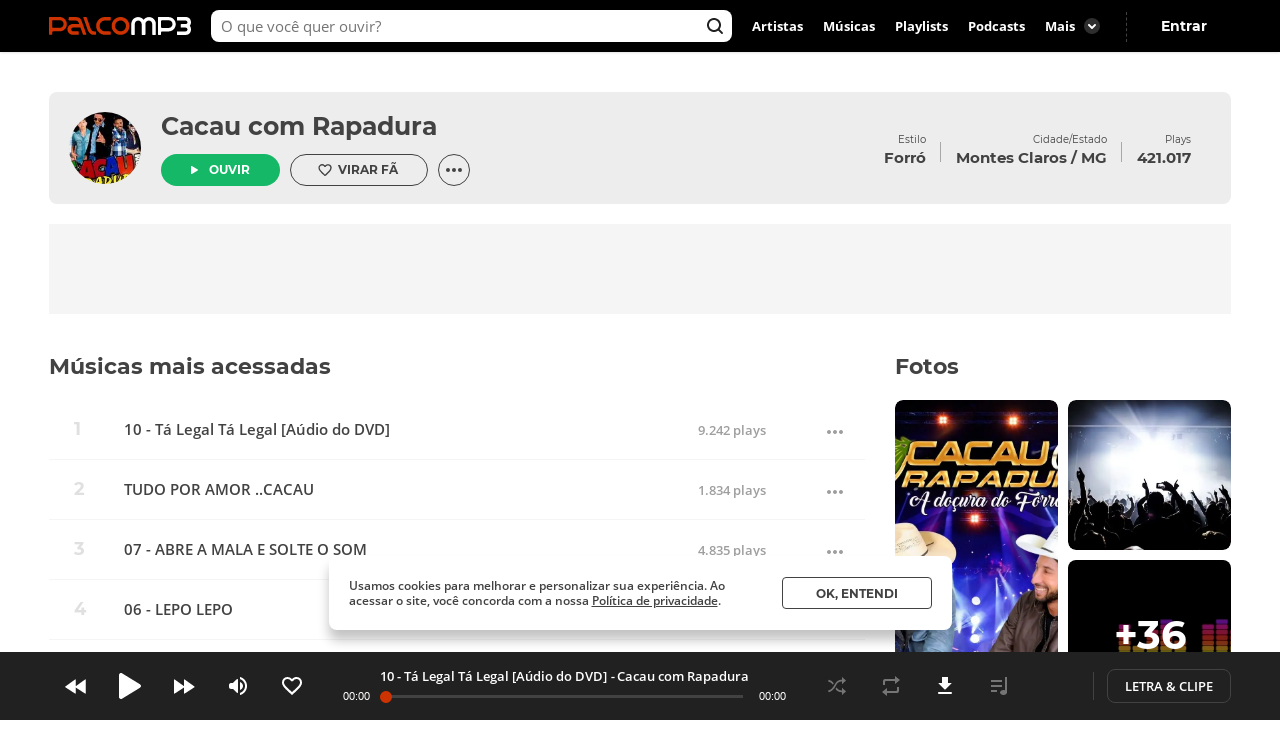

--- FILE ---
content_type: text/html; charset=utf-8
request_url: https://www.palcomp3.com.br/BandaCacaucomRapadura/
body_size: 35905
content:
<!DOCTYPE html><html lang="pt-br"><head><meta charSet="utf-8"/><meta name="viewport" content="width=device-width, initial-scale=1.0, maximum-scale=5.0"/><meta data-react-helmet="true" property="og:site_name" content="Palco MP3"/><meta data-react-helmet="true" property="fb:app_id" content="390258551088950"/><meta data-react-helmet="true" name="description" content="Cacau com Rapadura oferece 137 músicas para ouvir no Palco MP3."/><meta data-react-helmet="true" property="og:title" content="Cacau com Rapadura - Palco MP3"/><meta data-react-helmet="true" property="og:description" content="Cacau com Rapadura oferece 137 músicas para ouvir no Palco MP3."/><meta data-react-helmet="true" property="og:image" content="https://cdn-academy.akamaized.net/sscdn/tb/palcomp3-logo/f/7/3/c/200151_20170127143802.jpg"/><meta data-react-helmet="true" property="og:url" content="https://www.palcomp3.com.br/BandaCacaucomRapadura/"/><meta data-react-helmet="true" property="og:type" content="profile"/><meta data-react-helmet="true" name="keywords" content="artista, novo artista, novos artistas, artistas palco, palco mp3, mp3, música, ouvir músicas, descobrir artista"/><title data-react-helmet="true">Cacau com Rapadura - Palco MP3</title><link data-react-helmet="true" rel="canonical" href="https://www.palcomp3.com.br/BandaCacaucomRapadura/"/><script type="application/ld+json">[{"@context":"http://schema.org/","@type":"BreadcrumbList","itemListElement":[{"@type":"ListItem","item":{"@id":"https://www.palcomp3.com.br","name":"Página Inicial"},"position":1},{"@type":"ListItem","item":{"@id":"https://www.palcomp3.com.br/mp3/forro/","name":"Forró"},"position":2},{"@type":"ListItem","item":{"@id":"https://www.palcomp3.com.br/BandaCacaucomRapadura/","name":"Cacau com Rapadura"},"position":3}]},{"@context":"http://schema.org/","@type":"MusicPlaylist","image":"https://cdn-academy.akamaized.net/sscdn/tb/117x117/palcomp3-logo/f/7/3/c/200151_20170127143802.jpg","name":"Top músicas de Cacau com Rapadura","numTracks":10,"thumbnailUrl":"https://cdn-academy.akamaized.net/sscdn/tb/117x117/palcomp3-logo/f/7/3/c/200151_20170127143802.jpg","track":[{"@context":"http://schema.org/","@id":"https://www.palcomp3.com.br/BandaCacaucomRapadura/02-fusquinha-audio-do-dvd/","@type":"MusicRecording","description":"02  -  Fusquinha [Aúdio do DVD] é uma música de Cacau com Rapadura","duration":"PT2M11S","image":null,"name":"02  -  Fusquinha [Aúdio do DVD]","url":"https://www.palcomp3.com.br/BandaCacaucomRapadura/02-fusquinha-audio-do-dvd/"},{"@context":"http://schema.org/","@id":"https://www.palcomp3.com.br/BandaCacaucomRapadura/01-abertura-audio-do-dvd/","@type":"MusicRecording","description":"01  -  Abertura [Aúdio do DVD] é uma música de Cacau com Rapadura","duration":"PT1M22S","image":null,"name":"01  -  Abertura [Aúdio do DVD]","url":"https://www.palcomp3.com.br/BandaCacaucomRapadura/01-abertura-audio-do-dvd/"},{"@context":"http://schema.org/","@id":"https://www.palcomp3.com.br/BandaCacaucomRapadura/10-ta-legal-ta-legal-audio-do-dvd/","@type":"MusicRecording","description":"10  -  Tá Legal Tá Legal [Aúdio do DVD] é uma música de Cacau com Rapadura","duration":"PT2M49S","image":null,"name":"10  -  Tá Legal Tá Legal [Aúdio do DVD]","url":"https://www.palcomp3.com.br/BandaCacaucomRapadura/10-ta-legal-ta-legal-audio-do-dvd/"},{"@context":"http://schema.org/","@id":"https://www.palcomp3.com.br/BandaCacaucomRapadura/04-me-bate-me-chinga-audio-do-dvd/","@type":"MusicRecording","description":"04  -  Me Bate Me Chinga [Aúdio do DVD] é uma música de Cacau com Rapadura","duration":"PT3M4S","image":null,"name":"04  -  Me Bate Me Chinga [Aúdio do DVD]","url":"https://www.palcomp3.com.br/BandaCacaucomRapadura/04-me-bate-me-chinga-audio-do-dvd/"},{"@context":"http://schema.org/","@id":"https://www.palcomp3.com.br/BandaCacaucomRapadura/03-boy-do-carrao-audio-do-dvd/","@type":"MusicRecording","description":"03  -  Boy do Carrão [Aúdio do DVD] é uma música de Cacau com Rapadura","duration":"PT3M33S","image":null,"name":"03  -  Boy do Carrão [Aúdio do DVD]","url":"https://www.palcomp3.com.br/BandaCacaucomRapadura/03-boy-do-carrao-audio-do-dvd/"},{"@context":"http://schema.org/","@id":"https://www.palcomp3.com.br/BandaCacaucomRapadura/bora-se-acabar/","@type":"MusicRecording","description":"BORA SE ACABAR é uma música de Cacau com Rapadura","duration":"PT3M11S","image":null,"name":"BORA SE ACABAR","url":"https://www.palcomp3.com.br/BandaCacaucomRapadura/bora-se-acabar/"},{"@context":"http://schema.org/","@id":"https://www.palcomp3.com.br/BandaCacaucomRapadura/05-tente-entender-audio-do-dvd/","@type":"MusicRecording","description":"05  -  Tente Entender [Aúdio do DVD] é uma música de Cacau com Rapadura","duration":"PT2M51S","image":null,"name":"05  -  Tente Entender [Aúdio do DVD]","url":"https://www.palcomp3.com.br/BandaCacaucomRapadura/05-tente-entender-audio-do-dvd/"},{"@context":"http://schema.org/","@id":"https://www.palcomp3.com.br/BandaCacaucomRapadura/06-carrada-de-mulher-audio-do-dvd/","@type":"MusicRecording","description":"06  -  Carrada de Mulher [Aúdio do DVD] é uma música de Cacau com Rapadura","duration":"PT3M43S","image":null,"name":"06  -  Carrada de Mulher [Aúdio do DVD]","url":"https://www.palcomp3.com.br/BandaCacaucomRapadura/06-carrada-de-mulher-audio-do-dvd/"},{"@context":"http://schema.org/","@id":"https://www.palcomp3.com.br/BandaCacaucomRapadura/07-ta-afim-de-beber-audio-do-dvd/","@type":"MusicRecording","description":"07  -  Tá Afim de Beber [Aúdio do DVD] é uma música de Cacau com Rapadura","duration":"PT2M32S","image":null,"name":"07  -  Tá Afim de Beber [Aúdio do DVD]","url":"https://www.palcomp3.com.br/BandaCacaucomRapadura/07-ta-afim-de-beber-audio-do-dvd/"},{"@context":"http://schema.org/","@id":"https://www.palcomp3.com.br/BandaCacaucomRapadura/15-o-cabare-audio-do-dvd/","@type":"MusicRecording","description":"15  -  O Cabaré [Aúdio do DVD] é uma música de Cacau com Rapadura","duration":"PT3M0S","image":null,"name":"15  -  O Cabaré [Aúdio do DVD]","url":"https://www.palcomp3.com.br/BandaCacaucomRapadura/15-o-cabare-audio-do-dvd/"}],"url":"https://www.palcomp3.com.br/BandaCacaucomRapadura/"},{"@context":"http://schema.org/","@id":"https://www.palcomp3.com.br/BandaCacaucomRapadura/","@type":"MusicGroup","description":"Músicas de Cacau com Rapadura - Gênero Forró.","genre":"Forró","image":"https://cdn-academy.akamaized.net/sscdn/tb/117x117/palcomp3-logo/f/7/3/c/200151_20170127143802.jpg","location":{"@type":"Place","address":{"addressLocality":"Montes Claros","addressRegion":"MG"}},"name":"Cacau com Rapadura","potentialAction":{"@type":"ListenAction","expectsAcceptanceOf":{"@type":"Offer","eligibleRegion":[{"@type":"Country","name":"BR"}]},"target":[{"@type":"EntryPoint","actionPlatform":["http://schema.org/DesktopWebPlatform","http://schema.org/MobileWebPlatform"],"inLanguage":["pt"],"urlTemplate":"https://www.palcomp3.com.br/BandaCacaucomRapadura/"},{"@type":"EntryPoint","actionPlatform":"http://schema.org/AndroidPlatform","inLanguage":["pt"],"urlTemplate":"android-app://com.studiosol.palcomp3/http/palcomp3.com/BandaCacaucomRapadura/"},{"@type":"EntryPoint","actionPlatform":"http://schema.org/IOSPlatform","inLanguage":["pt"],"urlTemplate":"ios-app://497345210/ann.palcomp3/palcomp3.com/BandaCacaucomRapadura/"}]},"sameAs":null,"url":"https://www.palcomp3.com.br/BandaCacaucomRapadura/"}]</script><link rel="alternate" href="https://www.palcomp3.com.br/BandaCacaucomRapadura/" /><link rel="alternate" href="android-app://com.studiosol.palcomp3/http/palcomp3.com/BandaCacaucomRapadura/" /><link rel="alternate" href="ios-app://497345210/ann.palcomp3/palcomp3.com/BandaCacaucomRapadura/" /><link rel="preconnect" href="https://cdn-academy.akamaized.net/sscdn"/><link rel="dns-prefetch" href="https://api.palcomp3.com"/><link rel="dns-prefetch" href="https://api.letras.mus.br"/><link rel="dns-prefetch" href="https://accounts.palcomp3.com.br"/><link rel="dns-prefetch" href="https://solr.sscdn.co"/><link rel="dns-prefetch" href="https://connect.facebook.net"/><link rel="dns-prefetch" href="https://www.googletagservices.com"/><link rel="dns-prefetch" href="https://www.googletagmanager.com"/><link rel="dns-prefetch" href="https://tpc.googlesyndication.com"/><link rel="dns-prefetch" href="https://securepubads.g.doubleclick.net"/><link rel="dns-prefetch" href="https://pagead2.googlesyndication.com"/><link rel="dns-prefetch" href="https://prg.smartadserver.com"/><link rel="dns-prefetch" href="https://fastlane.rubiconproject.com"/><link rel="dns-prefetch" href="https://htlb.casalemedia.com/"/><meta name="msapplication-TileColor" content="#cc3300"/><meta name="theme-color" content="#000000"/><meta name="mobile-web-app-capable" content="yes"/><meta name="apple-mobile-web-app-capable" content="yes"/><meta name="apple-mobile-web-app-title" content="Palco MP3"/><meta name="apple-mobile-web-app-status-bar-style" content="white"/><meta name="apple-touch-fullscreen" content="yes"/><meta name="facebook-domain-verification" content="2pi27djarmdafqghox17qd0c20yk9c"/><link type="image/x-icon" rel="shortcut icon" href="https://cdn-academy.akamaized.net/sscdn/gcs/palcomp3-static/favicon_1.ico"/><link rel="icon" sizes="32x32" href="https://cdn-academy.akamaized.net/sscdn/tb/palcomp3-static/favicon-32x32_1.png"/><link rel="icon" sizes="192x192" href="https://cdn-academy.akamaized.net/sscdn/tb/palcomp3-static/favicon-192x192.png"/><link rel="apple-touch-icon" href="https://cdn-academy.akamaized.net/sscdn/tb/palcomp3-static/apple-touch-icon.png"/><link rel="apple-touch-icon" sizes="76x76" href="https://cdn-academy.akamaized.net/sscdn/tb/palcomp3-static/apple-touch-icon-76x76.png"/><link rel="apple-touch-icon" sizes="120x120" href="https://cdn-academy.akamaized.net/sscdn/tb/palcomp3-static/apple-touch-icon-120x120.png"/><link rel="apple-touch-icon" sizes="152x152" href="https://cdn-academy.akamaized.net/sscdn/tb/palcomp3-static/apple-touch-icon-152x152.png"/><link rel="apple-touch-icon" sizes="180x180" href="https://cdn-academy.akamaized.net/sscdn/tb/palcomp3-static/apple-touch-icon-180x180.png"/><link rel="apple-touch-startup-image" sizes="1125x2436" href="https://cdn-academy.akamaized.net/sscdn/tb/palcomp3-static/apple_splash.png"/><link rel="preload" as="font" href="https://cdn-academy.akamaized.net/sscdn/gcs/palcomp3-static/open-sans-regular_v3.woff2" type="font/woff2" crossorigin=""/><link rel="preload" as="font" href="https://cdn-academy.akamaized.net/sscdn/gcs/palcomp3-static/open-sans-bold_v3.woff2" type="font/woff2" crossorigin=""/><link rel="preload" as="font" href="https://cdn-academy.akamaized.net/sscdn/gcs/palcomp3-static/montserrat-regular_v3.woff2" type="font/woff2" crossorigin=""/><link rel="preload" as="font" href="https://cdn-academy.akamaized.net/sscdn/gcs/palcomp3-static/montserrat-bold_v3.woff2" type="font/woff2" crossorigin=""/><link rel="manifest" href="/pwa_manifest_v1.json"/><style type="text/css">@font-face{font-display:swap;font-family:Open Sans;font-style:normal;font-weight:400;src:local("Open Sans Regular"),url(https://cdn-academy.akamaized.net/sscdn/gcs/palcomp3-static/open-sans-regular_v3.woff2) format("woff2"),url(https://cdn-academy.akamaized.net/sscdn/gcs/palcomp3-static/open-sans-regular_v3.woff) format("woff")}@font-face{font-display:swap;font-family:Open Sans;font-style:normal;font-weight:600;src:local("Open Sans SemiBold"),url(https://cdn-academy.akamaized.net/sscdn/gcs/palcomp3-static/open-sans-semibold_v3.woff2) format("woff2"),url(https://cdn-academy.akamaized.net/sscdn/gcs/palcomp3-static/open-sans-semibold_v3.woff) format("woff")}@font-face{font-display:swap;font-family:Open Sans;font-style:normal;font-weight:700;src:local("Open Sans Bold"),url(https://cdn-academy.akamaized.net/sscdn/gcs/palcomp3-static/open-sans-bold_v3.woff2) format("woff2"),url(https://cdn-academy.akamaized.net/sscdn/gcs/palcomp3-static/open-sans-bold_v3.woff) format("woff")}@font-face{font-display:swap;font-family:Montserrat;font-style:normal;font-weight:400;src:local("Montserrat Regular"),url(https://cdn-academy.akamaized.net/sscdn/gcs/palcomp3-static/montserrat-regular_v3.woff2) format("woff2"),url(https://cdn-academy.akamaized.net/sscdn/gcs/palcomp3-static/montserrat-regular_v3.woff) format("woff")}@font-face{font-display:swap;font-family:Montserrat;font-style:normal;font-weight:700;src:local("Montserrat Bold"),url(https://cdn-academy.akamaized.net/sscdn/gcs/palcomp3-static/montserrat-bold_v3.woff2) format("woff2"),url(https://cdn-academy.akamaized.net/sscdn/gcs/palcomp3-static/montserrat-bold_v3.woff) format("woff")}.g-half,.g-quarter{margin-left:15px;min-height:1px}.g-half:nth-child(odd),.g-quarter:nth-child(4n+1){margin-left:0}.g-artistLeft{width:100%}@media (min-width:1071px)and (max-width:1279px){.grid{width:975px}.g-artistLeft{margin-right:30px;width:calc(100% - 366px)}}@media (min-width:1280px){.grid{width:1182px}.g-artistLeft{margin-right:30px;width:calc(100% - 366px)}}body>div .u-show-phoneInline{display:none}@media (max-width:767px){._2fk-2{margin-bottom:15px}.grid{width:calc(100% - 32px)}.grid-ph-full{overflow-x:hidden}.artistHeader .grid,.grid-ph-full{width:100%}.g-ph-half{margin-left:10px;min-height:1px;width:calc(50% - 5px)}.g-ph-fifth{width:calc(20% - 9px)}.g-ph-half:nth-child(odd){margin-left:0}.g-artistLeft{width:100%}body>div .u-hide-phone{display:none}body>div .u-show-phoneInline{display:inline-block}}body,button,h1,hr,ul{margin:0;padding:0}a,button,input{outline:0}a,body,button,input{color:#424242}body,button,input{font:13px/1 Open Sans,sans-serif}button,input{font-family:inherit}h1,small{font-size:inherit}._1doM7{width:180px}._2BwVa a,._37Hnz a,._3U-78 a{display:inline-block;padding:8px 0}.lJJk1{position:relative}.lJJk1 strong{margin-bottom:0}.lJJk1 ul{position:absolute;right:0;top:0}.lJJk1 li{display:inline}.lJJk1 a{display:inline-block;font-size:15px;padding:0 14px}@media (max-width:1420px){.lJJk1 a{padding:0 10px}}._1Q00p a{border:1px solid #ccc;border-radius:5px;color:#fff;display:inline-block;font-size:0;height:30px;margin-right:8px;padding:4px 15px;vertical-align:top}._1Q00p i{display:inline-block}._2L6t2 i{height:28px;width:111px}._7VE-O i{height:28px;width:109px}@font-face{font-family:"Open Sans";src:local("Open Sans"),local("OpenSans-Regular"),url(https://accounts.palcomp3.com.br/id/v2/OpenSans-Regular.ff1c44d5.woff2);font-weight:400;font-style:normal;font-display:swap}@font-face{font-family:"Open Sans";src:local("Open Sans Bold"),local("OpenSans-Bold"),url(https://accounts.palcomp3.com.br/id/v2/OpenSans-Bold.b3743b61.woff2);font-weight:700;font-style:normal;font-display:swap}@media (max-width:1070px){.rp9wZ{display:none}._1Q00p,._2BwVa,._37Hnz,.lJJk1,.lJJk1+hr{display:none}.WarPK .g-half{margin-left:0;width:100%}._14he5,.rdoo8{margin-top:10px}}._1A6up{-webkit-box-align:center;-ms-flex-align:center;-webkit-align-items:center;align-items:center;border:1px solid #e0e0e0;border-radius:8px;-webkit-box-sizing:border-box;box-sizing:border-box;display:-webkit-box;display:-webkit-flex;display:-ms-flexbox;display:flex;height:82px;margin-bottom:20px;padding:20px}.zHw1g{-ms-flex-negative:0;border-radius:50%;display:block;-webkit-flex-shrink:0;flex-shrink:0;height:42px;margin-right:20px;-o-object-fit:cover;object-fit:cover;overflow:hidden;width:42px}._2AMoQ{color:#424242;display:block;font-size:15px;font-weight:700;line-height:1.3;text-transform:capitalize}._22gmv{color:#9e9e9e;display:block;font-size:13px;line-height:1.5}._2XMK7{-webkit-box-pack:justify;-ms-flex-pack:justify;-webkit-justify-content:space-between;justify-content:space-between}._2XMK7,.h4JWb{display:-webkit-box;display:-webkit-flex;display:-ms-flexbox;display:flex}.VECTu{margin-left:10px}._2hY21{width:-webkit-fit-content;width:-moz-fit-content;width:fit-content}._2hY21 h1{display:inline}._37kUs{background:#f5f5f5;border-radius:8px;padding:15px 0 15px 20px}._4jiic{margin-top:20px}._8g0Pm{-webkit-box-align:center;-ms-flex-align:center;-webkit-box-pack:justify;-ms-flex-pack:justify;-webkit-align-items:center;align-items:center;color:#9e9e9e;display:-webkit-box;display:-webkit-flex;display:-ms-flexbox;display:flex;font-family:Open Sans,sans-serif;font-size:14px;font-weight:600;-webkit-justify-content:space-between;justify-content:space-between;margin-bottom:20px}._2WoRF{margin-right:20px}._1KinQ{-webkit-box-pack:justify;-ms-flex-pack:justify;border:1px solid #e0e0e0;border-radius:30px;-webkit-box-sizing:border-box;box-sizing:border-box;display:-webkit-box;display:-webkit-flex;display:-ms-flexbox;display:flex;height:32px;-webkit-justify-content:space-between;justify-content:space-between;padding:3px 8px 3px 20px;text-align:left}._1KinQ:after{background:#f5f5f5;border-radius:50%;content:"";display:inline-block;font-size:0;height:16px;width:16px}._1KinQ:after,._3_A1f{-ms-flex-item-align:center;-webkit-align-self:center;align-self:center}._3_A1f{color:#757575;font-family:Open Sans,sans-serif;font-size:15px;font-weight:600;margin-right:10px}._2iR41{-webkit-box-align:center;-ms-flex-align:center;-webkit-align-items:center;align-items:center;background:#fff;border:1px solid #e0e0e0;border-radius:29px;bottom:0;-webkit-box-sizing:border-box;box-sizing:border-box;display:-webkit-box;display:-webkit-flex;display:-ms-flexbox;display:flex;left:-10px;min-height:42px;padding:8px 34px 8px 40px;position:relative;width:100%}._2iR41 form{width:100%}._2iR41 ._2wu7r{display:inline-block;font-size:0;height:24px;position:absolute;right:10px;top:8px;width:24px}._2iR41 .LPZbG{background:0 0;border:0;-webkit-box-sizing:border-box;box-sizing:border-box;display:block;font-size:14px;line-height:1.3;margin-top:3px;overflow:hidden;padding-right:15px;resize:none;width:100%}._1JFIj{display:block;max-height:76px;overflow:hidden;width:100%}.JE5k5{display:none}._1vBDQ{overflow:hidden;position:relative}._1Y_bo{position:absolute;right:0;top:0}._2CS1e{-webkit-box-align:center;-ms-flex-align:center;-webkit-align-items:center;align-items:center;height:33px}._2CS1e,._2lAuC{display:-webkit-box;display:-webkit-flex;display:-ms-flexbox;display:flex}._2lAuC{border:1px solid #e0e0e0;border-radius:8px;-webkit-box-sizing:border-box;box-sizing:border-box;margin-bottom:20px;min-height:104px;padding:20px}.oiLcq{display:block;font-size:15px;margin-bottom:10px}._2s5B3{-webkit-box-orient:vertical;-webkit-line-clamp:2;color:#9e9e9e;display:-webkit-box;line-height:1.2;margin-right:10px;margin-top:15px;max-height:42px;overflow:hidden;text-overflow:ellipsis}.K5vXE{border:4px solid #fff;border-radius:50%;-webkit-box-sizing:border-box;box-sizing:border-box;height:42px;-o-object-fit:cover;object-fit:cover;width:42px}.K5vXE:not(first-child){margin-left:-15px}._1XxJw{-webkit-box-sizing:border-box;box-sizing:border-box;padding-right:20px;width:53%}._1y_Xi{-webkit-box-align:center;-ms-flex-align:center;-webkit-box-pack:end;-ms-flex-pack:end;-webkit-align-items:center;align-items:center;display:-webkit-box;display:-webkit-flex;display:-ms-flexbox;display:flex;-webkit-justify-content:flex-end;justify-content:flex-end;width:50%}._1JQNG{-webkit-box-align:center;-ms-flex-align:center;-webkit-align-items:center;align-items:center;-webkit-box-sizing:border-box;box-sizing:border-box;color:#424242;display:-webkit-box;display:-webkit-flex;display:-ms-flexbox;display:flex;font-family:Open Sans,sans-serif;font-size:15px;font-weight:600;height:82px;line-height:1.3;position:relative;width:100%}._6fBao:after{content:"";height:100%;left:0;position:absolute;top:0;width:100%}._2WcYt{-webkit-box-sizing:border-box;box-sizing:border-box;height:60px;margin-left:auto;min-width:30px;z-index:1}._2WcYt:after{content:"";display:inline-block;font-size:0;height:19px;width:20px}._3nZWO{border-bottom:1px solid #f5f5f5;border-radius:0;padding:10px 0 10px 60px}.JaGEI{-webkit-box-orient:vertical;-webkit-box-direction:normal;-webkit-box-pack:space-evenly;-ms-flex-pack:space-evenly;display:-webkit-box;display:-webkit-flex;display:-ms-flexbox;display:flex;-webkit-flex-direction:column;-ms-flex-direction:column;flex-direction:column;height:100%;-webkit-justify-content:space-evenly;justify-content:space-evenly}.JaGEI:before{color:#e0e0e0;content:attr(data-musicindex);font-family:Montserrat,sans-serif;font-size:18px;font-weight:700;height:20px;left:15px;position:absolute;top:18px;width:40px}._16Uya,._1Ie3C{font-family:Open Sans,sans-serif;font-weight:600}._16Uya{margin-right:20px;overflow:hidden;text-overflow:ellipsis;white-space:nowrap}._1Ie3C{color:#9e9e9e;font-size:13px}._21zQx{display:none;left:25px;position:absolute}.ymbrt{min-width:30px}@media (min-width:768px){._3nZWO{border-radius:0;max-height:60px}.JaGEI:before{left:25px}.JaGEI{-webkit-box-orient:horizontal;-webkit-box-direction:normal;-webkit-box-pack:justify;-ms-flex-pack:justify;-webkit-box-align:center;-ms-flex-align:center;-webkit-align-items:center;align-items:center;-webkit-flex-direction:row;-ms-flex-direction:row;flex-direction:row;-webkit-justify-content:space-between;justify-content:space-between}.JaGEI,._16Uya{width:100%}._1Ie3C{min-width:105px}}@media (min-width:1071px){._16Uya{margin-left:15px}.ymbrt{padding:22px}}._1e2Hh{color:#757575;display:-webkit-inline-box;display:-webkit-inline-flex;display:-ms-inline-flexbox;display:inline-flex;font-family:Open Sans,sans-serif;font-size:13px;font-weight:600;line-height:1.39;padding-right:24px;position:relative}._2RQld{background:#9e9e9e;border-radius:16px;display:inline-block;height:16px;position:relative;width:16px}._2RQld:after{border-radius:8px;font-size:0;height:16px;right:0;top:0;width:16px}._2RQld:after,._2RQld:before{content:"";display:block;position:absolute}._2RQld:before{height:10px;right:3px;top:3px;width:10px}@media (min-width:768px){._1e2Hh{margin-left:auto;margin-right:auto}._2BXvC{position:absolute;right:0;top:0}._2RQld{position:absolute;right:0;top:1px}}@media (max-width:767px){._2lAuC{margin-bottom:20px}._1e2Hh{-webkit-box-pack:center;-ms-flex-pack:center;-webkit-box-align:center;-ms-flex-align:center;-webkit-align-items:center;align-items:center;-webkit-justify-content:center;justify-content:center;margin-top:20px;padding-right:0;text-align:center;width:100%}._2RQld{margin-left:8px}.row--clear+._1e2Hh{margin-top:35px}}._2fk-2{line-height:1.3}._1BXz7,._2fk-2,._2vwkC{display:block;position:relative}._1BXz7{background:#e0e0e0;border-radius:8px;overflow:hidden}._1BXz7:before{top:0}._1BXz7:before{left:0;position:absolute;width:100%}._1Dezo{-webkit-box-orient:vertical;-webkit-line-clamp:2;display:block;display:-webkit-box;font-size:15.01px;margin-top:15px;max-height:39px;overflow:hidden;text-overflow:ellipsis}._3W25I{color:#9e9e9e;display:block;margin-top:5px}@media (max-width:767px){._2fk-2{margin-bottom:15px}._1Dezo{font-size:13px;margin-top:10px;max-height:33.8px}}._3FUvB{-webkit-box-shadow:0 1px 2px #e0e0e0;box-shadow:0 1px 2px #e0e0e0}._3FUvB,._3Zk9R{padding-top:100%}.buttonPlay{background:#14b866;border-radius:50%;font-size:0}.buttonPlay:before{content:"";display:inline-block;left:2px;position:relative}._2ZjP6{height:32px;width:32px}._2ZjP6:before,._3_c9s:before{font-size:0}._2ZjP6:before{font-size:0;height:14px;width:10px}._3_c9s{height:50px;width:50px}._3_c9s:before{font-size:0;height:21px;left:20px;position:absolute;top:14px;width:16px}._1Y3bK{left:0;top:0;width:100%}._1Y3bK,._1i9uX{position:absolute}._1i9uX{display:block;left:50%;opacity:0;top:50%;-webkit-transform:translate(-50%,-50%);-ms-transform:translate(-50%,-50%);transform:translate(-50%,-50%);visibility:hidden;z-index:1}@media (max-width:767px){._3hK-U{width:196px}._3hK-U{font-size:15px;height:48px}._3hK-U:before{font-size:0;height:13px;width:10px}}._3jiKO{height:252px;overflow:hidden}._3jiKO .grid{border-radius:8px 8px 0 0;height:344px;margin-top:20px;overflow:hidden}.vyz2N{height:232px;left:50%;position:absolute;-webkit-transform:translate(-50%);-ms-transform:translate(-50%);transform:translate(-50%)}._3SeR2{border-radius:0 0 8px 8px;-webkit-box-sizing:border-box;box-sizing:border-box;height:112px;padding:20px;position:relative}._2NBoO{border-radius:50%;margin-right:20px;-o-object-fit:cover;object-fit:cover}._2YUTx{display:inline-block}._3YuWE{font-family:Montserrat,sans-serif;font-size:25px;font-weight:700;margin-bottom:15px}._1YEVQ,._3YuWE{display:block}._1YEVQ button{vertical-align:bottom}._1YEVQ button:first-child{margin-right:10px}._17c_w{display:-webkit-box;display:-webkit-flex;display:-ms-flexbox;display:flex;position:absolute;right:40px;text-align:right;top:40px}._17c_w b{display:block}._2dV5M{font-family:Montserrat,sans-serif;padding:0 15px;position:relative}._2dV5M:first-child{padding-left:0}._2dV5M:last-child{padding-right:0}._2dV5M small{font-size:10px}._2dV5M b{font-size:15.01px;margin-top:5px}._2dV5M a{color:#fff}.lejVI{font-size:13px;margin-left:5px}._1uR74{border-radius:16px;height:32px;margin-left:10px;width:32px}.BfIpU{display:-webkit-box;display:-webkit-flex;display:-ms-flexbox;display:flex;height:4px;margin-left:7px;width:18px}.BfIpU span{border-radius:2px;display:block;height:4px;margin-right:2px;width:4px}._2eUXC{left:0;position:absolute;right:0}@media (min-width:768px)and (max-width:1070px){body>div .u-hide-tablet{display:none}._17c_w{right:20px}._2dV5M{padding:10px}._2dV5M:first-child{padding-left:0}._2dV5M:last-child{padding-right:0}}@media (max-width:767px){.artistHeader{margin-top:-64px;position:relative}._17c_w{right:auto;text-align:left;top:auto}._17c_w,._3jiKO{position:relative}._3jiKO{height:162px;overflow:hidden}._3jiKO:after{background:-webkit-gradient(linear,left top,left bottom,from(rgba(0,0,0,.6)),color-stop(50%,transparent));background:linear-gradient(180deg,rgba(0,0,0,.6),transparent 50%);content:"";display:block;height:100%;left:0;position:absolute;top:0;width:100%}._3jiKO .grid{height:100%}._3jiKO .grid,.vyz2N{border-radius:0;margin-top:0}.vyz2N{min-width:100%}._2NBoO{height:42px;left:20px;position:absolute;top:20px;width:42px}._3YuWE{color:#fff;font-size:17.01px;line-height:1.2;margin-bottom:0}._3SeR2{border-radius:0;height:133px;padding-left:82px}._17c_w{display:block;margin-right:20px}._2dV5M b{color:#fff;font-size:13px;font-weight:400}._2dV5M:first-child{padding-right:0}._2dV5M:last-child{padding-left:0;position:relative}._2dV5M:not(:last-child){display:inline-block}._2dV5M:nth-child(2){border:0;position:relative}._2dV5M:nth-child(2):before{color:#fff;content:"・";left:0;position:absolute;top:5px}._1YEVQ{bottom:-20px;display:inline-block;left:50%;position:absolute;text-align:left;-webkit-transform:translate(-50%);-ms-transform:translate(-50%);transform:translate(-50%);z-index:3}._1YEVQ button:first-child{margin-right:0}._1uR74{-webkit-box-shadow:initial;box-shadow:none;display:block;height:32px;margin-left:0;position:relative;width:32px}._1uR74:before{content:"";font-size:0;height:20px;margin-right:0;margin-top:2px;position:absolute;right:8px;top:6px;-webkit-transform:rotate(90deg);-ms-transform:rotate(90deg);transform:rotate(90deg);width:20px}}._2AzIn{-webkit-box-pack:center;-ms-flex-pack:center;-webkit-box-align:center;-ms-flex-align:center;-webkit-align-items:center;align-items:center;background:#f5f5f5;display:-webkit-box;display:-webkit-flex;display:-ms-flexbox;display:flex;-webkit-justify-content:center;justify-content:center;margin:auto;max-width:100%}._2rMtx{position:-webkit-sticky;position:sticky;top:92px}.with-refresh{position:relative}.with-refresh,.with-refresh>div{-webkit-box-pack:center;-ms-flex-pack:center;-webkit-box-align:center;-ms-flex-align:center;-webkit-align-items:center;align-items:center;-webkit-justify-content:center;justify-content:center}.with-refresh>div{display:-webkit-box;display:-webkit-flex;display:-ms-flexbox;display:flex}._2USc8{border:1px solid #e0e0e0;border-radius:8px;-webkit-box-sizing:border-box;box-sizing:border-box;color:#9e9e9e;font-family:Open Sans,sans-serif;line-height:1.3;overflow:hidden;position:relative;text-align:center}._12_MC{color:#424242;font-family:Montserrat,sans-serif;font-size:17.01px;font-weight:700;line-height:1.2}._12_MC,._2USc8 span{display:block;margin-bottom:5px}._2USc8 a{color:#9e9e9e}._2QCaR{padding-bottom:40px}.rp9wZ{background:url(../../engage22848ea79680e36b9a6d5baa5eaf38d0.jpg);background-size:100% auto;display:block;height:100px;margin-bottom:36px;position:relative}.rp9wZ:after{content:"";display:block;height:100%;left:0;opacity:.5;position:absolute;top:0;width:100%}.puCyy{left:50%;position:absolute;top:84px;-webkit-transform:translate(-50%);-ms-transform:translate(-50%);transform:translate(-50%)}@media (min-width:1071px){._2QCaR{padding:0 10px 20px}._3XR1p{padding-top:20px}}@media (max-width:1070px){._2USc8{border:0;text-align:left}.rp9wZ{display:none}._2QCaR{font-size:15px;font-weight:600}}.O8AFp{color:#9e9e9e}._3oTrV{border-radius:50%;display:inline-block;font-size:0;height:32px;width:32px}._2lbS8{font-size:0}._2lsQQ{font-size:0}.VkPDD{font-size:0}@media (max-width:1070px){.O8AFp{display:-webkit-box;display:-webkit-flex;display:-ms-flexbox;display:flex;height:42px;margin:0 0 20px;overflow:hidden;text-align:left}._3oTrV{-ms-flex-negative:0;-webkit-flex-shrink:0;flex-shrink:0;height:42px;margin-right:10px;width:42px}._2c8PP{color:#424242;font-weight:700;margin-bottom:6px}._2lbS8{font-size:0}._2lsQQ{font-size:0}.VkPDD{font-size:0}}.dWwDQ{-webkit-box-pack:center;-ms-flex-pack:center;display:-webkit-inline-box;display:-webkit-inline-flex;display:-ms-inline-flexbox;display:inline-flex;-webkit-justify-content:center;justify-content:center;margin:0 5px;position:relative}.dWwDQ .ZJ0rG{background:#424242;border-radius:8px;-webkit-box-shadow:0 1px 6px 0 rgba(0,0,0,.12);box-shadow:0 1px 6px 0 rgba(0,0,0,.12);color:#fff;display:none;padding:10px;position:absolute;top:-50px}.dWwDQ .ZJ0rG:before{border:8px solid transparent;border-top-color:#424242;bottom:-16px;content:" ";height:0;left:50%;margin-left:-8px;position:absolute;width:0}._3AYk-{background:#fff;border:1px solid #424242;border-radius:4px;-webkit-box-sizing:border-box;box-sizing:border-box;display:inline-block;font-family:Montserrat,sans-serif;font-size:12.01px;font-weight:700;text-align:center;text-transform:uppercase}.WHqUO{padding:10px 30px}._2cdVM{padding:7px 30px}._32EJz{border-radius:8px}._3Wkaj{border-radius:20px}._2Bkr7{border-radius:100px}.xTbAv{background:#14b866;border:0;color:#fff}._2vCyQ:before{content:"";display:inline-block;font-size:0;height:8px;margin-right:10px;width:8px}body{max-width:100vw;overflow-x:hidden}.row{-webkit-box-orient:horizontal;-webkit-box-direction:normal;display:-webkit-box;display:-webkit-flex;display:-ms-flexbox;display:flex;-webkit-flex-flow:row wrap;-ms-flex-flow:row wrap;flex-flow:row wrap}.row--clear{margin-bottom:-15px}.g-half,.g-quarter,.g-third{margin-left:15px;min-height:1px}.g-half:nth-child(odd),.g-quarter:nth-child(4n+1),.g-third:nth-child(3n+1){margin-left:0}.grid{margin-left:auto;margin-right:auto}.g-one{width:100%}.g-half{width:calc(50% - 7.5px)}.g-third{width:calc(33.33333% - 10px)}.g-quarter{width:calc(25% - 11.25px)}.g-artistLeft,.g-artistRight{width:100%}@media (min-width:1280px){.grid{width:1012px}}@media (min-width:1071px)and (max-width:1279px){.grid{width:975px}.g-artistLeft{margin-right:30px;width:calc(100% - 366px)}.g-artistRight{width:336px}}@media (min-width:1280px){.grid{width:1182px}.g-artistLeft{margin-right:30px;width:calc(100% - 366px)}.g-artistRight{width:336px}}@media (min-width:768px)and (max-width:1070px){.grid{width:calc(100% - 48px)}}@media (max-width:767px){.grid{width:calc(100% - 32px)}.grid-ph-full{overflow-x:hidden}.artistHeader .grid,.g-ph-one,.grid-ph-full{width:100%}.g-ph-one{margin-left:0}.g-ph-half{margin-left:10px;min-height:1px;width:calc(50% - 5px)}.g-ph-fifth{width:calc(20% - 9px)}.g-ph-half:nth-child(odd){margin-left:0}.g-artistLeft{width:100%}}.hidden-text{clip:rect(1px,1px,1px,1px);-webkit-clip-path:polygon(0 0,0 0,0 0,0 0);clip-path:polygon(0 0,0 0,0 0,0 0);font-size:10px;height:1px;overflow:hidden;position:absolute;width:1px}.contentVisibility{contain:content;contain-intrinsic-size:100vw;content-visibility:auto}body>div .u-show-phone,body>div .u-show-phoneInline{display:none}body>div .u-flex-center{-webkit-box-pack:center;-ms-flex-pack:center;-webkit-box-align:center;-ms-flex-align:center;-webkit-align-items:center;align-items:center;display:-webkit-inline-box;display:-webkit-inline-flex;display:-ms-inline-flexbox;display:inline-flex;-webkit-justify-content:center;justify-content:center}body>div .u-space{margin-bottom:25px}body>div .u-ellipsis{overflow:hidden;text-overflow:ellipsis;white-space:nowrap}body>div .u-spaceTop-d{margin-top:40px}body>div .u-pos-r{position:relative}@media (max-width:767px){body>div .u-hide-phone{display:none}body>div .u-show-phone{display:block}body>div .u-show-phoneInline{display:inline-block}}@media (min-width:768px){body>div .u-hide-tabletUp{display:none}}@media (min-width:1071px){body>div .u-hide-notebookUp{display:none}}body,button,h1,h3,hr,p,textarea,ul{margin:0;padding:0}header,section{display:block}html{-webkit-text-size-adjust:none;-ms-text-size-adjust:none;word-wrap:break-word;-webkit-font-smoothing:antialiased;font-smoothing:antialiased;-moz-osx-font-smoothing:grayscale}a,button,input,textarea{outline:0}ul{list-style:none}button{background:0 0;border:0}img{border:0;font-size:0}textarea{resize:none}a{text-decoration:none}a,body,button,input,textarea{color:#424242}body,button,input,textarea{font:13px/1 Open Sans,sans-serif}button,input,textarea{font-family:inherit}h1,h3,small{font-size:inherit}._3R9Fc{min-height:100vh}._1nI_X{height:64px;left:0;position:absolute;top:0;width:100%;z-index:2}.VkekU{background:0 0}._1nI_X button,._2EmrU{background:0 0;display:inline-block;height:44px;position:relative;vertical-align:top;width:44px}._1nI_X button:before,._2EmrU:before{content:"";display:block;height:20px;left:50%;position:absolute;top:50%;-webkit-transform:translate(-50%,-50%);-ms-transform:translate(-50%,-50%);transform:translate(-50%,-50%);width:20px}._1pp1y:before,._3iuD6:before,._3nSJ7:before{font-size:0}._1pp1y:before{font-size:0}._3nSJ7:before{font-size:0}._3iuD6:before{font-size:0}._1eU7i{display:inline-block;position:absolute;right:10px;top:10px}._1pp1y{margin:10px 0 0 10px}._2z0sn{background:rgba(0,0,0,.5);bottom:0;display:none;left:0;overflow:auto;position:fixed;top:0;width:100%;z-index:11}.LjBpV{display:-webkit-box;display:-webkit-flex;display:-ms-flexbox;display:flex}.LjBpV{-webkit-box-orient:vertical;-webkit-box-direction:normal;-webkit-flex-direction:column;-ms-flex-direction:column;flex-direction:column;height:100%;width:100%}._2hNcs{background:#fff;border-radius:12px;-webkit-box-shadow:0 12px 24px rgba(0,0,0,.24);box-shadow:0 12px 24px rgba(0,0,0,.24);-webkit-box-sizing:border-box;box-sizing:border-box;min-height:100px;min-width:100px;overflow:hidden;padding:30px;position:relative}._1cyZ-{-webkit-box-pack:center;-ms-flex-pack:center;-webkit-justify-content:center;justify-content:center}._1cyZ-{-webkit-box-align:center;-ms-flex-align:center;-webkit-align-items:center;align-items:center}@media (max-width:767px){._3Lq2T{height:100%}.LjBpV{width:100vw}._2hNcs{display:inline-block;margin:0 20px}._2z0sn{bottom:20px}._1FweZ{bottom:0}}._1WlJg{margin-bottom:20px}._3mLVO{color:#c30;display:block;font-family:Montserrat,sans-serif;font-size:22.01px;line-height:1.2}._3mLVO a{color:#c30}@media (max-width:767px){._3mLVO{font-size:17.01px;letter-spacing:-.39px}._1WlJg{padding-right:20px}}._1iSPy{bottom:70px;position:fixed;width:100%;z-index:14}@media (max-width:1070px){body>div .u-hide-tabletDown{display:none}._1iSPy{bottom:120px;-webkit-box-sizing:border-box;box-sizing:border-box;left:0;padding:0 20px;width:100%}}._3791i{display:none}._32J9E{-webkit-box-orient:vertical;-webkit-box-direction:normal;-webkit-box-align:center;-ms-flex-align:center;-webkit-box-pack:center;-ms-flex-pack:center;-webkit-align-items:center;align-items:center;border-radius:6px;color:#fff;display:-webkit-box;display:-webkit-flex;display:-ms-flexbox;display:flex;-webkit-flex-direction:column;-ms-flex-direction:column;flex-direction:column;font-family:Open Sans,sans-serif;font-size:10px;font-weight:600;-webkit-justify-content:center;justify-content:center;margin:4px auto}._32J9E:before{display:block;height:24px;margin-bottom:4px;width:24px}._1ST2t._35ubF:before{content:""}._11dkj._35ubF:before{content:""}.bTS2u._35ubF:before{content:""}._3UM15._35ubF:before{content:""}._1JW0G._35ubF:before{content:""}@media (max-width:767px){._3791i{-ms-flex-pack:distribute;background-color:#000;bottom:0;display:-webkit-box;display:-webkit-flex;display:-ms-flexbox;display:flex;height:58px;-webkit-justify-content:space-around;justify-content:space-around;position:fixed;-webkit-transform:translateZ(0);transform:translateZ(0);width:100%;z-index:1}}.WarPK hr{background:#e0e0e0;border:0;height:1px;margin:20px 0}.WarPK strong{color:#424242;display:block;font-size:15px;font-weight:700;margin-bottom:15px}._2WyuD a{color:#9e9e9e}._3U-78 a{display:inline-block;padding:8px 0}._2tOnt p{line-height:1.5}._14he5,.rdoo8{font-size:0}._14he5,.rdoo8{display:inline-block;vertical-align:bottom}._14he5{height:38px;margin-left:25px;margin-right:25px;width:86px}.rdoo8{height:24px;margin-bottom:3px;width:79px}@media (max-width:1070px){._2tOnt div{display:block;margin-right:0}._3YICD{color:#9e9e9e;margin:20px 0}._14he5,.rdoo8{margin-top:10px}}._1rA2I{background:#000;-webkit-box-shadow:0 0 3px 0 rgba(0,0,0,.2);box-shadow:0 0 3px 0 rgba(0,0,0,.2);-webkit-box-sizing:border-box;box-sizing:border-box;height:52px;left:0;position:-webkit-sticky;position:sticky;top:0;z-index:4}._17oxp,._1rA2I{display:-webkit-box;display:-webkit-flex;display:-ms-flexbox;display:flex}._17oxp{-webkit-box-orient:horizontal;-webkit-box-direction:normal;-webkit-box-pack:justify;-ms-flex-pack:justify;-webkit-box-align:center;-ms-flex-align:center;-webkit-align-items:center;align-items:center;-webkit-flex-direction:row;-ms-flex-direction:row;flex-direction:row;-webkit-flex-wrap:nowrap;-ms-flex-wrap:nowrap;flex-wrap:nowrap;-webkit-justify-content:space-between;justify-content:space-between}._2zuPY{font-size:0;height:18px;margin-right:10px;width:142px}._2zuPY{-webkit-box-flex:0;-ms-flex-positive:0;-webkit-flex-grow:0;flex-grow:0}._2BtuX,._2BtuX input{max-width:596px}._2BtuX{-webkit-box-flex:1;-ms-flex-positive:1;display:-webkit-inline-box;display:-webkit-inline-flex;display:-ms-inline-flexbox;display:inline-flex;-webkit-flex-grow:1;flex-grow:1;margin:0 10px;position:relative}._2BtuX input{background-color:#fff;border:0;border-radius:8px;-webkit-box-sizing:border-box;box-sizing:border-box;font-size:15px;height:32px;overflow:hidden;padding:0 26px 0 10px;text-overflow:ellipsis;white-space:nowrap;width:100%}._2BtuX input::-webkit-input-placeholder{color:#757575}._2BtuX input::-moz-placeholder{color:#757575}._2BtuX input:-ms-input-placeholder{color:#757575}._2BtuX input::-ms-input-placeholder{color:#757575}._2303c{content:"";font-size:0;height:19px;position:absolute;right:8px;top:6px;width:19px}._2Ig-3{font-family:Open Sans,sans-serif;font-weight:700}._2Ig-3 ._1uh9p{color:#fff}._2Ig-3{display:-webkit-box;display:-webkit-flex;display:-ms-flexbox;display:flex;margin-right:10px}._2Ig-3 ._1uh9p{border-radius:4px;line-height:3.46;margin:4px 0;padding:0 10px}.RLOuP{-webkit-box-align:center;-ms-flex-align:center;-webkit-align-items:center;align-items:center;display:-webkit-box;display:-webkit-flex;display:-ms-flexbox;display:flex;min-width:114px}.RLOuP,._1AK5f{position:relative}._1AK5f{min-width:72px}._1jiZ0,._1xs33{display:-webkit-box;display:-webkit-flex;display:-ms-flexbox;display:flex}._2fBu7{content:"";font-size:0;height:19px;left:8px;position:relative;top:6px;width:19px}._1e2WM,._2fBu7{display:-webkit-inline-box;display:-webkit-inline-flex;display:-ms-inline-flexbox;display:inline-flex}._1e2WM{-webkit-box-align:baseline;-ms-flex-align:baseline;-webkit-align-items:baseline;align-items:baseline;color:#fff;padding-right:3px}@media (max-width:1070px){._13oQ1{display:none}}@media (max-width:767px){._1rA2I{background:#fff;-webkit-box-shadow:none;box-shadow:none;height:64px;left:unset;position:unset;top:unset}._2zuPY{height:16px;width:126px}._1xDAs i,._2zuPY{font-size:0}._1xDAs i{content:"";display:block;height:20px;width:20px}.RLOuP,._1AK5f{min-width:0}._1jiZ0{display:-webkit-box;display:-webkit-flex;display:-ms-flexbox;display:flex;position:absolute;right:5px;top:10px}._1xs33{-webkit-box-orient:horizontal;-webkit-box-direction:reverse;-webkit-flex-direction:row-reverse;-ms-flex-direction:row-reverse;flex-direction:row-reverse}}</style><link data-chunk="components-release" rel="preload" as="style" href="https://cdn-academy.akamaized.net/sscdn/gcs/palcomp3-static/components-releaseb585c62c296.css"/><link data-chunk="member-index" rel="preload" as="style" href="https://cdn-academy.akamaized.net/sscdn/gcs/palcomp3-static/member-index987722bfe42.css"/><link data-chunk="modules-artist-boxComments" rel="preload" as="style" href="https://cdn-academy.akamaized.net/sscdn/gcs/palcomp3-static/modules-artist-boxCommentsfec9a1feadf.css"/><link data-chunk="modules-artist-community" rel="preload" as="style" href="https://cdn-academy.akamaized.net/sscdn/gcs/palcomp3-static/modules-artist-community027ed3ffd8e.css"/><link data-chunk="modules-artist-boxTopSongs" rel="preload" as="style" href="https://cdn-academy.akamaized.net/sscdn/gcs/palcomp3-static/modules-artist-boxTopSongs0017e46ee7d.css"/><link data-chunk="artist" rel="preload" as="style" href="https://cdn-academy.akamaized.net/sscdn/gcs/palcomp3-static/artistd5451c3a051.css"/><link data-chunk="artist" rel="preload" as="style" href="https://cdn-academy.akamaized.net/sscdn/gcs/palcomp3-static/shared-6fc63c520b76439f871bf75a7e7e29690a167c0402decb51fbf.css"/><link data-chunk="artist" rel="preload" as="style" href="https://cdn-academy.akamaized.net/sscdn/gcs/palcomp3-static/shared-8b5df5626e2f9c35546cc2ea0a9526c53d5da5ffaf11b4a1844.css"/><link data-chunk="main" rel="preload" as="style" href="https://cdn-academy.akamaized.net/sscdn/gcs/palcomp3-static/mainc9c22c2ca88.css"/><link data-chunk="main" rel="preload" as="script" href="https://cdn-academy.akamaized.net/sscdn/gcs/palcomp3-static/main.42308cf0082.js"/><link data-chunk="artist" rel="preload" as="script" href="https://cdn-academy.akamaized.net/sscdn/gcs/palcomp3-static/shared-d729e3730377bb46d06f2ce0b044147118cbfd55.06087200917.js"/><link data-chunk="artist" rel="preload" as="script" href="https://cdn-academy.akamaized.net/sscdn/gcs/palcomp3-static/shared-6fc63c520b76439f871bf75a7e7e29690a167c04.02f6ead9612.js"/><link data-chunk="artist" rel="preload" as="script" href="https://cdn-academy.akamaized.net/sscdn/gcs/palcomp3-static/shared-fcd94e2b0527ae6801c08f734ad1339119301c14.fcdf08b692f.js"/><link data-chunk="artist" rel="preload" as="script" href="https://cdn-academy.akamaized.net/sscdn/gcs/palcomp3-static/artist.fa38ca91629.js"/><link data-chunk="bottomMenu" rel="preload" as="script" href="https://cdn-academy.akamaized.net/sscdn/gcs/palcomp3-static/bottomMenu.b27d19535e9.js"/><link data-chunk="modules-artist-boxTopSongs" rel="preload" as="script" href="https://cdn-academy.akamaized.net/sscdn/gcs/palcomp3-static/shared-daadf039fdc68b5b66cf880d7e5e0843a19dc217.ad434ff59f4.js"/><link data-chunk="modules-artist-boxTopSongs" rel="preload" as="script" href="https://cdn-academy.akamaized.net/sscdn/gcs/palcomp3-static/modules-artist-boxTopSongs.daf447017f6.js"/><link data-chunk="modules-artist-community" rel="preload" as="script" href="https://cdn-academy.akamaized.net/sscdn/gcs/palcomp3-static/modules-artist-community.6ecc51b0233.js"/><link data-chunk="modules-artist-boxComments" rel="preload" as="script" href="https://cdn-academy.akamaized.net/sscdn/gcs/palcomp3-static/shared-1fd67883bd2e8b401f8af94aed20c6dc75b57ea3.f9a209ee285.js"/><link data-chunk="modules-artist-boxComments" rel="preload" as="script" href="https://cdn-academy.akamaized.net/sscdn/gcs/palcomp3-static/shared-0361e54e1678ead85fa271f2cf1e8cb2a9afb313.208cb76e0f9.js"/><link data-chunk="modules-artist-boxComments" rel="preload" as="script" href="https://cdn-academy.akamaized.net/sscdn/gcs/palcomp3-static/shared-1b6b1dc51a67752782e123ee6e88e89869d8fee5.fa6619c4984.js"/><link data-chunk="modules-artist-boxComments" rel="preload" as="script" href="https://cdn-academy.akamaized.net/sscdn/gcs/palcomp3-static/shared-75ba74b09957837838fea07c307fb413bba818aa.557659615e8.js"/><link data-chunk="modules-artist-members" rel="preload" as="script" href="https://cdn-academy.akamaized.net/sscdn/gcs/palcomp3-static/modules-artist-members.7182171c467.js"/><link data-chunk="components-listMembers" rel="preload" as="script" href="https://cdn-academy.akamaized.net/sscdn/gcs/palcomp3-static/components-listMembers.84b4d1def3b.js"/><link data-chunk="member-index" rel="preload" as="script" href="https://cdn-academy.akamaized.net/sscdn/gcs/palcomp3-static/member-index.656a20ae868.js"/><link data-chunk="components-release" rel="preload" as="script" href="https://cdn-academy.akamaized.net/sscdn/gcs/palcomp3-static/components-release.78385d95547.js"/><style type="text/css">.fresnel-container{margin:0;padding:0;} @media not all and (min-width:0px) and (max-width:767px){.fresnel-at-phone{display:none!important;}} @media not all and (min-width:768px) and (max-width:1070px){.fresnel-at-tablet{display:none!important;}} @media not all and (min-width:1071px) and (max-width:1279px){.fresnel-at-notebook{display:none!important;}} @media not all and (min-width:1280px) and (max-width:1420px){.fresnel-at-desktopMedium{display:none!important;}} @media not all and (min-width:1421px){.fresnel-at-desktop{display:none!important;}} @media not all and (max-width:767px){.fresnel-lessThan-tablet{display:none!important;}} @media not all and (max-width:1070px){.fresnel-lessThan-notebook{display:none!important;}} @media not all and (max-width:1279px){.fresnel-lessThan-desktopMedium{display:none!important;}} @media not all and (max-width:1420px){.fresnel-lessThan-desktop{display:none!important;}} @media not all and (min-width:768px){.fresnel-greaterThan-phone{display:none!important;}} @media not all and (min-width:1071px){.fresnel-greaterThan-tablet{display:none!important;}} @media not all and (min-width:1280px){.fresnel-greaterThan-notebook{display:none!important;}} @media not all and (min-width:1421px){.fresnel-greaterThan-desktopMedium{display:none!important;}} @media not all and (min-width:0px){.fresnel-greaterThanOrEqual-phone{display:none!important;}} @media not all and (min-width:768px){.fresnel-greaterThanOrEqual-tablet{display:none!important;}} @media not all and (min-width:1071px){.fresnel-greaterThanOrEqual-notebook{display:none!important;}} @media not all and (min-width:1280px){.fresnel-greaterThanOrEqual-desktopMedium{display:none!important;}} @media not all and (min-width:1421px){.fresnel-greaterThanOrEqual-desktop{display:none!important;}} @media not all and (min-width:0px) and (max-width:767px){.fresnel-between-phone-tablet{display:none!important;}} @media not all and (min-width:0px) and (max-width:1070px){.fresnel-between-phone-notebook{display:none!important;}} @media not all and (min-width:0px) and (max-width:1279px){.fresnel-between-phone-desktopMedium{display:none!important;}} @media not all and (min-width:0px) and (max-width:1420px){.fresnel-between-phone-desktop{display:none!important;}} @media not all and (min-width:768px) and (max-width:1070px){.fresnel-between-tablet-notebook{display:none!important;}} @media not all and (min-width:768px) and (max-width:1279px){.fresnel-between-tablet-desktopMedium{display:none!important;}} @media not all and (min-width:768px) and (max-width:1420px){.fresnel-between-tablet-desktop{display:none!important;}} @media not all and (min-width:1071px) and (max-width:1279px){.fresnel-between-notebook-desktopMedium{display:none!important;}} @media not all and (min-width:1071px) and (max-width:1420px){.fresnel-between-notebook-desktop{display:none!important;}} @media not all and (min-width:1280px) and (max-width:1420px){.fresnel-between-desktopMedium-desktop{display:none!important;}}</style><script> window.adsqueue = window.adsqueue || [];var googletag = googletag || {};googletag.cmd = googletag.cmd || [];var _adunitSlots = {};var _adunitLazySlots ={};var _adunitDynamicSlots = {};var _adunitRefreshSlots = {};var pbjs = pbjs || {};pbjs.que = pbjs.que || [];var prebidAdUnits = prebidAdUnits || []; var prebidAdUnitsRefresh = prebidAdUnitsRefresh || []; window.ccid = { q: [], d: function(f, c, p) { this.q.push([f, c, p]); return this; } }; (function(b){b.loadCSS||(b.loadCSS=function(){});var c=loadCSS.relpreload={};c.support=function(){try{var a=b.document.createElement("link").relList.supports("preload")}catch(e){a=!1}return function(){return a}}();c.bindMediaToggle=function(a){function b(){a.addEventListener?a.removeEventListener("load",b):a.attachEvent&&a.detachEvent("onload",b);a.setAttribute("onload",null);a.media=c}var c=a.media||"all";a.addEventListener?a.addEventListener("load",b):a.attachEvent&&a.attachEvent("onload",b);setTimeout(function(){a.rel= "stylesheet";a.media="only x"});setTimeout(b,3E3)};c.poly=function(){if(!c.support())for(var a=b.document.getElementsByTagName("link"),e=0;e<a.length;e++){var d=a[e];"preload"!==d.rel||"style"!==d.getAttribute("as")||d.getAttribute("data-loadcss")||(d.setAttribute("data-loadcss",!0),c.bindMediaToggle(d))}};if(!c.support()){c.poly();var f=b.setInterval(c.poly,500);b.addEventListener?b.addEventListener("load",function(){c.poly();b.clearInterval(f)}):b.attachEvent&&b.attachEvent("onload",function(){c.poly(); b.clearInterval(f)})}"undefined"!==typeof exports?exports.loadCSS=loadCSS:b.loadCSS=loadCSS})("undefined"!==typeof global?global:this); window.globalSettings = { URL: { BaseDomain: document.location.host, BaseURL: "/", BaseWSURL: "", BaseAPIURL: "", SolrCDN: "https://solr.sscdn.co", BasePalcoURL: "https://www.palcomp3.com.br", BaseGerenciadorURL: "https://gerenciador.palcomp3.com.br", CCID: "https://accounts.palcomp3.com.br" }, YoutubeAPIKey: "AIzaSyD1x8BYBPW8uACvWa9LAPaDmnXvqIcG-QU", CaptchaKey: "dce72692a0f482dbed1755337cc937e2", Env: "prod", }; !function(n,e){var t,o,i,c=[],f={passive:!0,capture:!0},r=new Date,a="pointerup",u="pointercancel";function p(n,c){t||(t=c,o=n,i=new Date,w(e),s())}function s(){o>=0&&o<i-r&&(c.forEach(function(n){n(o,t)}),c=[])}function l(t){if(t.cancelable){var o=(t.timeStamp>1e12?new Date:performance.now())-t.timeStamp;"pointerdown"==t.type?function(t,o){function i(){p(t,o),r()}function c(){r()}function r(){e(a,i,f),e(u,c,f)}n(a,i,f),n(u,c,f)}(o,t):p(o,t)}}function w(n){["click","mousedown","keydown","touchstart","pointerdown"].forEach(function(e){n(e,l,f)})}w(n),self.perfMetrics=self.perfMetrics||{},self.perfMetrics.onFirstInputDelay=function(n){c.push(n),s()}}(addEventListener,removeEventListener); </script><script> var _comscore = _comscore || []; _comscore.push({ c1: "2", c2: "14194541" }); (function() { var s = document.createElement("script"), el = document.getElementsByTagName("script")[0]; s.async = true; s.src = (document.location.protocol == "https:" ? "https://sb" : "http://b") + ".scorecardresearch.com/beacon.js"; el.parentNode.insertBefore(s, el); })(); </script><noscript> <img src="https://sb.scorecardresearch.com/p?c1=2&c2=14194541&cv=2.0&cj=1" /> </noscript><script> (function(i) { var ts = document.createElement('script'); ts.type = 'text/javascript'; ts.async = true; ts.src = ('https:' == document.location.protocol ? 'https://' : 'http://') + 'tags.t.tailtarget.com/t3m.js?i=' + i; var s = document.getElementsByTagName('script')[0]; s.parentNode.insertBefore(ts, s); })('TT-9964-3/CT-23'); </script><script> (function(c,l,a,r,i,t,y){ c[a]=c[a]||function(){(c[a].q=c[a].q||[]).push(arguments)}; t=l.createElement(r);t.async=1;t.src="https://www.clarity.ms/tag/"+i; y=l.getElementsByTagName(r)[0];y.parentNode.insertBefore(t,y); })(window, document, "clarity", "script", "k9hpvvvmb1"); </script><script async="" src="https://www.googletagmanager.com/gtag/js?id=AW-10798435998"></script><script async="" src="https://www.googletagmanager.com/gtag/js?id=UA-446764-3"></script><script async="" src="https://www.googletagmanager.com/gtag/js?id=G-2NQZCD0995"></script><script> window.dataLayer = window.dataLayer || []; function gtag() { dataLayer.push(arguments); } gtag("js", new Date()); gtag("config", "AW-10798435998", { dimension1: document.cookie.indexOf("login") > -1 || document.cookie.indexOf("jwt") > -1 ? "Logado" : "Deslogado", }); gtag("config", "UA-446764-3", { dimension1: document.cookie.indexOf("login") > -1 || document.cookie.indexOf("jwt") > -1 ? "Logado" : "Deslogado", }); gtag("config", "G-2NQZCD0995", { dimension1: document.cookie.indexOf("login") > -1 || document.cookie.indexOf("jwt") > -1 ? "Logado" : "Deslogado", }); </script><script> !(function (f, b, e, v, n, t, s) { if (f.fbq) return; n = f.fbq = function () { n.callMethod ? n.callMethod.apply(n, arguments) : n.queue.push(arguments); }; if (!f._fbq) f._fbq = n; n.push = n; n.loaded = !0; n.version = "2.0"; n.queue = []; t = b.createElement(e); t.async = !0; t.src = v; s = b.getElementsByTagName(e)[0]; s.parentNode.insertBefore(t, s); })(window, document, "script", "https://connect.facebook.net/en_US/fbevents.js"); fbq("init", "3092558734391910"); fbq("track", "PageView"); </script><link data-chunk="main" rel="stylesheet" href="https://cdn-academy.akamaized.net/sscdn/gcs/palcomp3-static/mainc9c22c2ca88.css"/><link data-chunk="artist" rel="stylesheet" href="https://cdn-academy.akamaized.net/sscdn/gcs/palcomp3-static/shared-8b5df5626e2f9c35546cc2ea0a9526c53d5da5ffaf11b4a1844.css"/><link data-chunk="artist" rel="stylesheet" href="https://cdn-academy.akamaized.net/sscdn/gcs/palcomp3-static/shared-6fc63c520b76439f871bf75a7e7e29690a167c0402decb51fbf.css"/><link data-chunk="artist" rel="stylesheet" href="https://cdn-academy.akamaized.net/sscdn/gcs/palcomp3-static/artistd5451c3a051.css"/><link data-chunk="modules-artist-boxTopSongs" rel="stylesheet" href="https://cdn-academy.akamaized.net/sscdn/gcs/palcomp3-static/modules-artist-boxTopSongs0017e46ee7d.css"/><link data-chunk="modules-artist-community" rel="stylesheet" href="https://cdn-academy.akamaized.net/sscdn/gcs/palcomp3-static/modules-artist-community027ed3ffd8e.css"/><link data-chunk="modules-artist-boxComments" rel="stylesheet" href="https://cdn-academy.akamaized.net/sscdn/gcs/palcomp3-static/modules-artist-boxCommentsfec9a1feadf.css"/><link data-chunk="member-index" rel="stylesheet" href="https://cdn-academy.akamaized.net/sscdn/gcs/palcomp3-static/member-index987722bfe42.css"/><link data-chunk="components-release" rel="stylesheet" href="https://cdn-academy.akamaized.net/sscdn/gcs/palcomp3-static/components-releaseb585c62c296.css"/></head><body id="body" class="body hover"><div id="root"><span></span><span></span><span></span><div id="content" role="main"><header class="_1rA2I"><div class="grid _17oxp"><a title="Voltar para a página principal do Palco MP3" class="headerLogo-href" href="/"><div class="_2zuPY"></div></a><div class="u-hide-phone _2BtuX"><label for="js-startInputSearch" class="hidden-text">O que você quer ouvir?</label><input type="text" placeholder="O que você quer ouvir?" id="js-startInputSearch" value=""/><i class="_2303c"></i></div><div class="_1xs33"><button class="u-hide-tabletUp _1xDAs" title="Abrir a pesquisa"><i></i></button><div class="_1jiZ0"><div class="u-hide-phone _2Ig-3"><a class="_1uh9p" title="Ir para página de Top Artistas" href="/top-artistas/">Artistas</a><a class="_1uh9p" title="Ir para página de Top Músicas" href="/top-musicas/">Músicas</a><a class="_1uh9p" title="Ir para página de Playlists" href="/playlists.htm">Playlists</a><a class="_1uh9p _13oQ1" title="Ir para página de Podcasts" href="/podcasts.htm">Podcasts</a><div class="_1AK5f"><div class="_1uh9p "><div class="_1e2WM">Mais<i class="_2fBu7"></i></div></div></div></div></div><div class="RLOuP"></div></div></div></header><div class="_3R9Fc"><section class="theme--black"><header class="artistHeader    _3LfW9"><div class="_1nI_X u-hide-tabletUp artistHeader-icons VkekU"><a class="_2EmrU _1pp1y" href="/"></a><div class="_1eU7i"><button class="_3nSJ7 " title="Virar fã de Cacau com Rapadura" aria-label="Virar fã de Cacau com Rapadura"></button><button class="_3iuD6 " title="Pesquisar"></button><button class="_1uR74 " title="Ver opções"></button></div></div><div class="grid _3SeR2"><img src="https://akamai.sscdn.co/tb/117x117/palcomp3-logo/f/7/3/c/200151_20170127143802.jpg" srcSet="https://akamai.sscdn.co/tb/117x117/palcomp3-logo/f/7/3/c/200151_20170127143802.jpg 1x, https://akamai.sscdn.co/tb/117x117/palcomp3-logo/f/7/3/c/200151_20170127143802.jpg 2x, https://akamai.sscdn.co/tb/117x117/palcomp3-logo/f/7/3/c/200151_20170127143802.jpg 3x" class="lazyload-fadeIn  _2NBoO" height="72" width="72" alt="Cacau com Rapadura" style="background:#d6c422" loading="lazy"/><div class="_2YUTx"><h1 class="_3YuWE"><a title="Voltar para a página de BandaCacaucomRapadura" href="/BandaCacaucomRapadura/">Cacau com Rapadura</a></h1><div class="_1YEVQ"><button title="Ouvir músicas de Cacau com Rapadura" class="_2Bkr7 _3AYk- _3hK-U undefined _2vCyQ xTbAv WHqUO _32EJz">Ouvir</button><button type="button" class="_2cdVM _3Wkaj  _3AYk- u-flex-center _2kEdv u-hide-phone btn-heart-header-page " title="Virar fã de Cacau com Rapadura"><svg width="16" height="16" xmlns="http://www.w3.org/2000/svg"><path d="M13.2 2.8c-1.8-1.2-4-.7-5.1.7A3.9 3.9 0 0 0 3 2.8a3.6 3.6 0 0 0-1.6 2.8c-.1 2.6 2.2 4.7 5.7 7.9a1.3 1.3 0 0 0 1.9 0c3.5-3.2 5.8-5.3 5.7-7.9a3.6 3.6 0 0 0-1.5-2.8zm-5 9.7H8C4.8 9.6 2.7 7.7 2.7 5.8c0-1.3 1-2.3 2.4-2.3C6 3.5 7 4 7.4 5h1.3C9 4.1 10 3.5 11 3.5c1.3 0 2.3 1 2.3 2.3 0 2-2.1 3.8-5.3 6.7z"></path></svg>Virar fã</button><button class="u-hide-phone _1uR74 " title="Ver opções"><div class="BfIpU"><span></span><span></span><span></span></div></button></div></div><div class="_17c_w"><div class="_2dV5M"><small class="u-hide-phone">Estilo</small><a href="/mp3/forro/"><b>Forró</b></a></div><div class="_2dV5M"><small class="u-hide-phone">Cidade/Estado</small><b><a href="/mp3/mg/montes-claros/">Montes Claros</a> / <a href="/mp3/mg/">MG</a></b></div><div class="_2dV5M"><small class="u-hide-phone">Plays</small><b>421.017<span class="lejVI u-show-phoneInline">plays</span></b></div></div></div></header><div class="grid"><div id="pub-cc-bgInternas" class="_2AzIn with-refresh " data-refresh="20"><div id="pub-cc-bgInternas_ad_refresh"><div id="pub-cc-bgInternas_ad"></div></div></div><div class="g-one"><div class="fresnel-container fresnel-greaterThanOrEqual-tablet "><div id="pub-cc-internas" class="_2AzIn with-refresh u-spaceTop tRroM" data-refresh="20"><div id="pub-cc-internas_ad_refresh"><div id="pub-cc-internas_ad"></div></div></div></div><div class="fresnel-container fresnel-at-phone "><div id="pub-cc-mobileInterna" class="_2AzIn with-refresh u-spaceTop-d _1aMNa" data-refresh="20"><div id="pub-cc-mobileInterna_ad_refresh"><div id="pub-cc-mobileInterna_ad"></div></div></div></div><div class="row "><div class="g-artistLeft "><section class="u-pos-r u-spaceTop-d grid-ph-full"><div class="_1WlJg "><h1 class=" _3mLVO _1lAV6"><a title="Ir para a página de músicas mais acessadas" href="/BandaCacaucomRapadura/musicas.htm">Músicas mais acessadas</a></h1></div><ul class=" "><li class="_1JQNG _3nZWO  "><div data-musicindex="1" class="JaGEI   u-ellipsis"><a title="Ir para música 10  -  Tá Legal Tá Legal [Aúdio do DVD] de Cacau com Rapadura" class="_6fBao _16Uya" href="/BandaCacaucomRapadura/10-ta-legal-ta-legal-audio-do-dvd/">10  -  Tá Legal Tá Legal [Aúdio do DVD]</a><span class="_1Ie3C">9.242 plays</span></div><button aria-label="" class="_2ZjP6  
                buttonPlay
             _21zQx  ">Play</button><button class="_2WcYt ymbrt " title="Ver opções"></button></li><li class="_1JQNG _3nZWO  "><div data-musicindex="2" class="JaGEI   u-ellipsis"><a title="Ir para música TUDO POR AMOR ..CACAU de Cacau com Rapadura" class="_6fBao _16Uya" href="/BandaCacaucomRapadura/tudo-por-amor-cacau/">TUDO POR AMOR ..CACAU</a><span class="_1Ie3C">1.834 plays</span></div><button aria-label="" class="_2ZjP6  
                buttonPlay
             _21zQx  ">Play</button><button class="_2WcYt ymbrt " title="Ver opções"></button></li><li class="_1JQNG _3nZWO  "><div data-musicindex="3" class="JaGEI   u-ellipsis"><a title="Ir para música 07 - ABRE A MALA E SOLTE O SOM de Cacau com Rapadura" class="_6fBao _16Uya" href="/BandaCacaucomRapadura/07-abre-a-mala-e-solte-o-som/">07 - ABRE A MALA E SOLTE O SOM</a><span class="_1Ie3C">4.835 plays</span></div><button aria-label="" class="_2ZjP6  
                buttonPlay
             _21zQx  ">Play</button><button class="_2WcYt ymbrt " title="Ver opções"></button></li><li class="_1JQNG _3nZWO  "><div data-musicindex="4" class="JaGEI   u-ellipsis"><a title="Ir para música 06 - LEPO LEPO de Cacau com Rapadura" class="_6fBao _16Uya" href="/BandaCacaucomRapadura/06-lepo-lepo/">06 - LEPO LEPO</a><span class="_1Ie3C">4.071 plays</span></div><button aria-label="" class="_2ZjP6  
                buttonPlay
             _21zQx  ">Play</button><button class="_2WcYt ymbrt " title="Ver opções"></button></li><li class="_1JQNG _3nZWO  "><div data-musicindex="5" class="JaGEI   u-ellipsis"><a title="Ir para música 05 - REBOLA PRO PAPAI de Cacau com Rapadura" class="_6fBao _16Uya" href="/BandaCacaucomRapadura/05-rebola-pro-papai/">05 - REBOLA PRO PAPAI</a><span class="_1Ie3C">6.098 plays</span></div><button aria-label="" class="_2ZjP6  
                buttonPlay
             _21zQx  ">Play</button><button class="_2WcYt ymbrt " title="Ver opções"></button></li><li class="_1JQNG _3nZWO  "><div data-musicindex="6" class="JaGEI   u-ellipsis"><a title="Ir para música 04   rapariga de morrer de Cacau com Rapadura" class="_6fBao _16Uya" href="/BandaCacaucomRapadura/04-rapariga-de-morrer/">04   rapariga de morrer</a><span class="_1Ie3C">2.409 plays</span></div><button aria-label="" class="_2ZjP6  
                buttonPlay
             _21zQx  ">Play</button><button class="_2WcYt ymbrt " title="Ver opções"></button></li><li class="_1JQNG _3nZWO  "><div data-musicindex="7" class="JaGEI   u-ellipsis"><a title="Ir para música 05-doí ne de Cacau com Rapadura" class="_6fBao _16Uya" href="/BandaCacaucomRapadura/05-doi-ne/">05-doí ne</a><span class="_1Ie3C">3.367 plays</span></div><button aria-label="" class="_2ZjP6  
                buttonPlay
             _21zQx  ">Play</button><button class="_2WcYt ymbrt " title="Ver opções"></button></li><li class="_1JQNG _3nZWO  "><div data-musicindex="8" class="JaGEI   u-ellipsis"><a title="Ir para música OLHA A BUNDA DELA de Cacau com Rapadura" class="_6fBao _16Uya" href="/BandaCacaucomRapadura/olha-a-bunda-dela/">OLHA A BUNDA DELA</a><span class="_1Ie3C">3.169 plays</span></div><button aria-label="" class="_2ZjP6  
                buttonPlay
             _21zQx  ">Play</button><button class="_2WcYt ymbrt " title="Ver opções"></button></li><li class="_1JQNG _3nZWO  "><div data-musicindex="9" class="JaGEI   u-ellipsis"><a title="Ir para música 07  -  Tá Afim de Beber [Aúdio do DVD] de Cacau com Rapadura" class="_6fBao _16Uya" href="/BandaCacaucomRapadura/07-ta-afim-de-beber-audio-do-dvd/">07  -  Tá Afim de Beber [Aúdio do DVD]</a><span class="_1Ie3C">7.030 plays</span></div><button aria-label="" class="_2ZjP6  
                buttonPlay
             _21zQx  ">Play</button><button class="_2WcYt ymbrt " title="Ver opções"></button></li><li class="_1JQNG _3nZWO  "><div data-musicindex="10" class="JaGEI   u-ellipsis"><a title="Ir para música Rouba a blz de qualquer lugar de Cacau com Rapadura" class="_6fBao _16Uya" href="/BandaCacaucomRapadura/rouba-a-blz-de-qualquer-lugar/">Rouba a blz de qualquer lugar</a><span class="_1Ie3C">988 plays</span></div><button aria-label="" class="_2ZjP6  
                buttonPlay
             _21zQx  ">Play</button><button class="_2WcYt ymbrt " title="Ver opções"></button></li></ul><a class="_1gK5e _32EJz  _3AYk- " href="/BandaCacaucomRapadura/musicas.htm">VER TODAS AS MÚSICAS</a></section><div class="fresnel-container fresnel-at-phone "><div id="pub-cc-mobileInterna250" class="_2AzIn with-refresh _3zFV7" data-refresh="20"><div id="pub-cc-mobileInterna250_ad_refresh"><div id="pub-cc-mobileInterna250_ad"></div></div></div></div><section class="u-pos-r u-spaceTop-d contentVisibility"><div class="_1WlJg _2CS1e"><h1 class=" _3mLVO _1lAV6">Comunidade</h1></div><div class="_1Y_bo"><button type="button" class="_2cdVM _3Wkaj  _3AYk- u-flex-center _2kEdv undefined btn-heart-community " title="Virar fã de Cacau com Rapadura"><svg width="16" height="16" xmlns="http://www.w3.org/2000/svg"><path d="M13.2 2.8c-1.8-1.2-4-.7-5.1.7A3.9 3.9 0 0 0 3 2.8a3.6 3.6 0 0 0-1.6 2.8c-.1 2.6 2.2 4.7 5.7 7.9a1.3 1.3 0 0 0 1.9 0c3.5-3.2 5.8-5.3 5.7-7.9a3.6 3.6 0 0 0-1.5-2.8zm-5 9.7H8C4.8 9.6 2.7 7.7 2.7 5.8c0-1.3 1-2.3 2.4-2.3C6 3.5 7 4 7.4 5h1.3C9 4.1 10 3.5 11 3.5c1.3 0 2.3 1 2.3 2.3 0 2-2.1 3.8-5.3 6.7z"></path></svg>Virar fã</button></div><div class="row row--clear"><div class="g-half g-ph-one _2lAuC"><div class="_1XxJw"><strong class="oiLcq">Ouvintes</strong><span class="_2s5B3"><b>Joao de deus leite moura</b> e outros <!-- -->1.192 ouvintes</span></div><div class="_1y_Xi"><img src="https://cdn-academy.akamaized.net/sscdn/tb/ccid-avatar/3/9/4ozuoaa8zj2_50.jpg" srcSet="https://cdn-academy.akamaized.net/sscdn/tb/ccid-avatar/3/9/4ozuoaa8zj2_50.jpg 1x, https://cdn-academy.akamaized.net/sscdn/tb/ccid-avatar/3/9/4ozuoaa8zj2_50.jpg 2x, https://cdn-academy.akamaized.net/sscdn/tb/ccid-avatar/3/9/4ozuoaa8zj2_50.jpg 3x" class="lazyload-fadeIn  K5vXE" alt="Joao de deus leite moura" loading="lazy"/><img src="https://cdn-academy.akamaized.net/sscdn/tb/ccid-avatar/5/4/4u51a7ensk5_50.jpg" srcSet="https://cdn-academy.akamaized.net/sscdn/tb/ccid-avatar/5/4/4u51a7ensk5_50.jpg 1x, https://cdn-academy.akamaized.net/sscdn/tb/ccid-avatar/5/4/4u51a7ensk5_50.jpg 2x, https://cdn-academy.akamaized.net/sscdn/tb/ccid-avatar/5/4/4u51a7ensk5_50.jpg 3x" class="lazyload-fadeIn  K5vXE" alt="Joao de deus leite moura" loading="lazy"/><img src="https://cdn-academy.akamaized.net/sscdn/tb/ccid-avatar/7/2/4tlx5dtfc2i_50.jpg" srcSet="https://cdn-academy.akamaized.net/sscdn/tb/ccid-avatar/7/2/4tlx5dtfc2i_50.jpg 1x, https://cdn-academy.akamaized.net/sscdn/tb/ccid-avatar/7/2/4tlx5dtfc2i_50.jpg 2x, https://cdn-academy.akamaized.net/sscdn/tb/ccid-avatar/7/2/4tlx5dtfc2i_50.jpg 3x" class="lazyload-fadeIn  K5vXE" alt="Joao de deus leite moura" loading="lazy"/><img src="https://cdn-academy.akamaized.net/sscdn/tb/ccid-avatar/avatar_masc.gif" srcSet="https://cdn-academy.akamaized.net/sscdn/tb/ccid-avatar/avatar_masc.gif 1x, https://cdn-academy.akamaized.net/sscdn/tb/ccid-avatar/avatar_masc.gif 2x, https://cdn-academy.akamaized.net/sscdn/tb/ccid-avatar/avatar_masc.gif 3x" class="lazyload-fadeIn  K5vXE" alt="Joao de deus leite moura" loading="lazy"/><img src="https://cdn-academy.akamaized.net/sscdn/tb/ccid-avatar/8/5/4nwddim56lm_50.jpg" srcSet="https://cdn-academy.akamaized.net/sscdn/tb/ccid-avatar/8/5/4nwddim56lm_50.jpg 1x, https://cdn-academy.akamaized.net/sscdn/tb/ccid-avatar/8/5/4nwddim56lm_50.jpg 2x, https://cdn-academy.akamaized.net/sscdn/tb/ccid-avatar/8/5/4nwddim56lm_50.jpg 3x" class="lazyload-fadeIn  K5vXE" alt="Joao de deus leite moura" loading="lazy"/></div></div><div class="g-half g-ph-one _2lAuC"><div class="_1XxJw"><strong class="oiLcq">Fã-clube</strong><span class="_2s5B3"><b>Gerone Santos Oliveira</b> e outros <!-- -->286 fãs</span></div><div class="_1y_Xi"><img src="https://cdn-academy.akamaized.net/sscdn/tb/ccid-avatar/3/5/4oztkhii7iz_50.jpg" srcSet="https://cdn-academy.akamaized.net/sscdn/tb/ccid-avatar/3/5/4oztkhii7iz_50.jpg 1x, https://cdn-academy.akamaized.net/sscdn/tb/ccid-avatar/3/5/4oztkhii7iz_50.jpg 2x, https://cdn-academy.akamaized.net/sscdn/tb/ccid-avatar/3/5/4oztkhii7iz_50.jpg 3x" class="lazyload-fadeIn  K5vXE" alt="Gerone Santos Oliveira" loading="lazy"/><img src="https://cdn-academy.akamaized.net/sscdn/tb/ccid-avatar/8/4/4dffdcq3qxm_50.jpg" srcSet="https://cdn-academy.akamaized.net/sscdn/tb/ccid-avatar/8/4/4dffdcq3qxm_50.jpg 1x, https://cdn-academy.akamaized.net/sscdn/tb/ccid-avatar/8/4/4dffdcq3qxm_50.jpg 2x, https://cdn-academy.akamaized.net/sscdn/tb/ccid-avatar/8/4/4dffdcq3qxm_50.jpg 3x" class="lazyload-fadeIn  K5vXE" alt="Gerone Santos Oliveira" loading="lazy"/><img src="https://cdn-academy.akamaized.net/sscdn/tb/ccid-avatar/5/3/4iahe3a3ord_50.jpg" srcSet="https://cdn-academy.akamaized.net/sscdn/tb/ccid-avatar/5/3/4iahe3a3ord_50.jpg 1x, https://cdn-academy.akamaized.net/sscdn/tb/ccid-avatar/5/3/4iahe3a3ord_50.jpg 2x, https://cdn-academy.akamaized.net/sscdn/tb/ccid-avatar/5/3/4iahe3a3ord_50.jpg 3x" class="lazyload-fadeIn  K5vXE" alt="Gerone Santos Oliveira" loading="lazy"/><img src="https://cdn-academy.akamaized.net/sscdn/tb/ccid-avatar/6/9/49khh903ubm_50.jpg" srcSet="https://cdn-academy.akamaized.net/sscdn/tb/ccid-avatar/6/9/49khh903ubm_50.jpg 1x, https://cdn-academy.akamaized.net/sscdn/tb/ccid-avatar/6/9/49khh903ubm_50.jpg 2x, https://cdn-academy.akamaized.net/sscdn/tb/ccid-avatar/6/9/49khh903ubm_50.jpg 3x" class="lazyload-fadeIn  K5vXE" alt="Gerone Santos Oliveira" loading="lazy"/><img src="https://cdn-academy.akamaized.net/sscdn/tb/ccid-avatar/7/2/49zufytx5y1_50.jpg" srcSet="https://cdn-academy.akamaized.net/sscdn/tb/ccid-avatar/7/2/49zufytx5y1_50.jpg 1x, https://cdn-academy.akamaized.net/sscdn/tb/ccid-avatar/7/2/49zufytx5y1_50.jpg 2x, https://cdn-academy.akamaized.net/sscdn/tb/ccid-avatar/7/2/49zufytx5y1_50.jpg 3x" class="lazyload-fadeIn  K5vXE" alt="Gerone Santos Oliveira" loading="lazy"/></div></div></div></section><section class="u-pos-r u-spaceTop-d contentVisibility"><div class="_2XMK7"><div class="_1WlJg _2hY21"><h1 class=" _3mLVO _1lAV6">Comentários</h1></div><div class="h4JWb"><span class="u-hide-phone"><button class="_1KinQ"><div class="_3_A1f">Mais recentes</div></button></span><span class="VECTu"></span></div></div><div class="u-show-phone"><div class="_8g0Pm"><span class="_2WoRF">Filtrar Por: </span><button class="_1KinQ"><div class="_3_A1f">Mais recentes</div></button></div></div><div class="u-pos-r"><div class="_37kUs "><div class="_2iR41    "><span></span><form><div class="_1vBDQ _1JFIj"><div class="JE5k5" id="labelundefined">Escreva um comentário</div><textarea name="description" disabled="" class="LPZbG" placeholder="Escreva um comentário" aria-labelledby="labelundefined" style="height:0"></textarea></div><button type="submit" class="btn-comment-QXJ0a _2wu7r" title="Enviar comentário"></button></form></div></div></div><div class="_4jiic"></div></section><section class="u-pos-r u-spaceTop-d contentVisibility"><div class="_1WlJg "><h1 class=" _3mLVO _1lAV6"><a href="/BandaCacaucomRapadura/integrantes.htm">Integrantes</a></h1></div><div class="row row--clear"><div class="g-third g-ph-one _1A6up"><img src="https://cdn-academy.akamaized.net/sscdn/tb/268x268/palcomp3-integrantes/1/5/1/200151_1346093778.png" class="zHw1g" alt="Imagem de Brendo Igor"/><span class="u-ellipsis"><strong class="u-ellipsis _2AMoQ">Brendo Igor</strong><span class="u-ellipsis _22gmv">Percussão</span></span></div><div class="g-third g-ph-one _1A6up"><img src="https://cdn-academy.akamaized.net/sscdn/tb/268x268/palcomp3-integrantes/1/5/1/200151_39240386822.jpg" class="zHw1g" alt="Imagem de WELLEM  KESSY"/><span class="u-ellipsis"><strong class="u-ellipsis _2AMoQ">WELLEM  KESSY</strong><span class="u-ellipsis _22gmv">Voz</span></span></div><div class="g-third g-ph-one _1A6up"><img src="https://cdn-academy.akamaized.net/sscdn/tb/268x268/palcomp3-integrantes/1/5/1/200151_40430207171.jpg" class="zHw1g" alt="Imagem de CASSIO BAHIA "/><span class="u-ellipsis"><strong class="u-ellipsis _2AMoQ">CASSIO BAHIA </strong><span class="u-ellipsis _22gmv">Voz</span></span></div></div><a class="_1e2Hh _2BXvC   _1HSpr" title="Ir para a página de Integrantes" href="/BandaCacaucomRapadura/integrantes.htm">Ver mais integrantes<i class="_2RQld"></i></a></section><section class="u-spaceTop-d _3h4eD contentVisibility"><div class="_1WlJg "><h1 class=" _3mLVO _1lAV6">Release</h1></div><div class="_2c7Il  "><div class="_3dqRd"><p>A banda sempre com shows pra cima se adapta a vários estilos musicais , assim atendendo com mais ênfase seu evento , mostrando q por onde passa deixa uma ótima reputação e um enorme carinho com os fãs</p></div></div></section><section class="u-pos-r u-spaceTop-d contentVisibility"><div class="_1WlJg "><h1 class=" _3mLVO _1lAV6">Playlists relacionadas</h1></div><ul class="row row--clear"><li class="_2fk-2  g-quarter g-ph-half _3tMEH" itemscope=""><div class="_1Y3bK _3Zk9R"><button aria-label="" class="_3_c9s  
                buttonPlay
             u-hide-tabletDown _1i9uX  ">Play</button></div><a title="Pisadinha Pop" class="_2vwkC" href="/playlist/14864/"><div class="_1BXz7 _3FUvB"></div><strong class="_1Dezo ">Pisadinha Pop</strong><small class="u-ellipsis _3W25I ">Sérgio Sensação, Eldo Guimarães, Renan Fernandes, CARLOS MORAL</small></a></li><li class="_2fk-2  g-quarter g-ph-half _3tMEH" itemscope=""><div class="_1Y3bK _3Zk9R"><button aria-label="" class="_3_c9s  
                buttonPlay
             u-hide-tabletDown _1i9uX  ">Play</button></div><a title="Chama no piseiro" class="_2vwkC" href="/playlist/564/"><div class="_1BXz7 _3FUvB"></div><strong class="_1Dezo ">Chama no piseiro</strong><small class="u-ellipsis _3W25I ">Árabe, BIEL VAQUEIRO, Breno Feliciano, Matheus Lima</small></a></li></ul></section></div><div class="g-artistRight"><div class="_2rMtx"><div class="fresnel-container fresnel-greaterThanOrEqual-tablet "><div id="pub-cc-internasSquare" class="_2AzIn with-refresh _3zFV7 u-spaceTop-d" data-refresh="20"><div id="pub-cc-internasSquare_ad_refresh"><div id="pub-cc-internasSquare_ad"></div></div></div></div><section class="g-one u-spaceTop-d _2USc8 contentVisibility"><div class="_1WlJg u-hide-notebookUp"><h1 class=" _3mLVO _1lAV6">Contrate</h1></div><div class="rp9wZ"></div><button type="button" class="WHqUO _3Wkaj  _3AYk- puCyy ACLTY u-hide-tabletDown" title="Contrate a banda">Contrate</button><div class="_2QCaR"><h3 class="_12_MC">Vanderley Produções e Eventos</h3><span>(38) 9904 - 6125<!-- --> | (38) 9128 - 9508</span><a rel="nofollow" href="https://www.palcomp3.com.br/BandaCacaucomRapadura/" target="_blank">https://www.palcomp3.com.br/BandaCacaucomRapadura/</a></div></section></div></div></div></div></div><div class="fresnel-container fresnel-greaterThanOrEqual-tablet "><div id="pub-cc-footer" class="_2AzIn with-refresh _3zFV7 grid u-spaceTop" data-refresh="20"><div id="pub-cc-footer_ad_refresh"><div id="pub-cc-footer_ad"></div></div></div></div><div class="fresnel-container fresnel-at-phone "><div id="pub-cc-mobileFooter" class="_2AzIn with-refresh xUdii grid u-spaceTop" data-refresh="20"><div id="pub-cc-mobileFooter_ad_refresh"><div id="pub-cc-mobileFooter_ad"></div></div></div></div></section></div></div><footer class="WarPK  " role="contentinfo"><div class="_1dPZM  grid"><div class="lJJk1 _2WyuD"><strong>Todos os artistas</strong><ul> <li><a title="Pesquisar artistas pela letra A" href="/mp3/A/">A</a></li><li><a title="Pesquisar artistas pela letra B" href="/mp3/B/">B</a></li><li><a title="Pesquisar artistas pela letra C" href="/mp3/C/">C</a></li><li><a title="Pesquisar artistas pela letra D" href="/mp3/D/">D</a></li><li><a title="Pesquisar artistas pela letra E" href="/mp3/E/">E</a></li><li><a title="Pesquisar artistas pela letra F" href="/mp3/F/">F</a></li><li><a title="Pesquisar artistas pela letra G" href="/mp3/G/">G</a></li><li><a title="Pesquisar artistas pela letra H" href="/mp3/H/">H</a></li><li><a title="Pesquisar artistas pela letra I" href="/mp3/I/">I</a></li><li><a title="Pesquisar artistas pela letra J" href="/mp3/J/">J</a></li><li><a title="Pesquisar artistas pela letra K" href="/mp3/K/">K</a></li><li><a title="Pesquisar artistas pela letra L" href="/mp3/L/">L</a></li><li><a title="Pesquisar artistas pela letra M" href="/mp3/M/">M</a></li><li><a title="Pesquisar artistas pela letra N" href="/mp3/N/">N</a></li><li><a title="Pesquisar artistas pela letra O" href="/mp3/O/">O</a></li><li><a title="Pesquisar artistas pela letra P" href="/mp3/P/">P</a></li><li><a title="Pesquisar artistas pela letra Q" href="/mp3/Q/">Q</a></li><li><a title="Pesquisar artistas pela letra R" href="/mp3/R/">R</a></li><li><a title="Pesquisar artistas pela letra S" href="/mp3/S/">S</a></li><li><a title="Pesquisar artistas pela letra T" href="/mp3/T/">T</a></li><li><a title="Pesquisar artistas pela letra U" href="/mp3/U/">U</a></li><li><a title="Pesquisar artistas pela letra V" href="/mp3/V/">V</a></li><li><a title="Pesquisar artistas pela letra X" href="/mp3/X/">X</a></li><li><a title="Pesquisar artistas pela letra Y" href="/mp3/Y/">Y</a></li><li><a title="Pesquisar artistas pela letra Z" href="/mp3/Z/">Z</a></li><li><a href="/mp3/1/">0/9</a></li></ul></div><hr/><div class="_1ykyp"><div class="_2BwVa _2WyuD _1doM7"><strong>Músicas</strong><ul><li><a title="Ir para a página de top músicas" href="/top-musicas/">Top músicas</a></li><li><a title="Ir para a página de top clipes" href="/top-clipes/">Top clipes</a></li><li><a title="Ir para a página de estilos musicais" href="/estilos-musicais.htm">Estilos musicais</a></li><li><a title="Ir para a página de playlists" href="/playlists.htm">Playlists</a></li></ul></div><div class="_37Hnz _2WyuD _1doM7"><strong>Artistas</strong><ul><li><a title="Ir para a página de Top Artistas" href="/top-artistas/">Top artistas</a></li><li><a title="Ir para a página de Artistas em destaque" href="/destaques.htm">Artistas em destaque</a></li></ul></div><div class="_3U-78 _2WyuD _1doM7 u-hide-tabletDown"><strong>Sobre o site</strong><ul><li><a title="Ir para o Blog do Palco MP3" href="/blog/">Blog do Palco MP3</a></li><li><a title="Ir para a página de Contato" rel="noopener" target="_blank" href="https://suporte.palcomp3.com.br/pt-BR/support/home">Entre em contato</a></li><li><a href="https://www.studiosol.com.br/palcomp3" target="_blank" title="Ir para a página de Anúncios" rel="noopener">Anuncie no Palco MP3</a></li><li><a title="Ir para a página de Termos de uso e privacidade" href="/aviso_legal.htm">Termos de uso</a></li><li><a title="Ir para a página de política e privacidade" href="/politica-privacidade.htm">Política de privacidade</a></li><li><a href="https://forms.gle/LjMbsw823mkRqvLq9" title="Ir para o formulário de Feedback sobre o Palco MP3" target="_blank" rel="noopener">Enviar Feedback</a></li></ul></div><div class="_3sNmQ _1jLUZ"><strong>Divulgue sua música</strong><a title="Ir para a página de cadastro de bandas" href="/cadastro.htm">Cadastre sua banda</a></div></div><hr/><div class="row"><div class="_1Q00p g-half"><strong>Aplicativos</strong><a href="https://play.google.com/store/apps/details?id=com.studiosol.palcomp3" target="_blank" title="Ir para Google Play" class="_2L6t2" rel="noopener"><i></i><span>Disponível no <b>Google Play</b></span></a><a href="https://itunes.apple.com/br/app/palco-mp3/id497345210" target="_blank" title="Ir para Play Store" class="_7VE-O" rel="noopener"><i></i><span>Baixar na <b>App Store</b></span></a></div><div class="CaaNG g-half"><strong>Siga o Palco MP3</strong><div><div class="_1KAiA"><a href="https://www.facebook.com/palcomp3" target="_blank" class="_2O6fg" rel="noopener"><i></i>Facebook</a><a href="https://www.instagram.com/palcomp3/" target="_blank" class="yWxyB" rel="noopener"><i></i>Instagram</a><a href="https://www.youtube.com/palcomp3" target="_blank" class="_1iKkP" rel="noopener"><i></i>YouTube</a></div><div><a href="https://twitter.com/palcomp3" target="_blank" class="_26yKp" rel="noopener"><i></i>Twitter</a><a href="https://www.tiktok.com/@palcomp3?lang=pt-BR" target="_blank" class="_2b9RB" rel="noopener"><i></i>TikTok</a><a class="_18XcB" href="/blog/"><i></i>Blog</a></div></div></div></div><hr/><div class="_3U-78 _2WyuD u-hide-notebookUp"><strong>Sobre o site</strong><ul><li><a title="Ir para o Blog do Palco MP3" rel="noopener" href="/blog/">Blog do Palco MP3</a></li><li><a title="Ir para a página de Contato" rel="noopener" target="_blank" href="https://suporte.palcomp3.com.br/pt-BR/support/home">Entre em contato</a></li><li><a href="https://www.studiosol.com.br/palcomp3" target="_blank" title="Ir para a página de Anúncios" rel="noopener">Anuncie no Palco MP3</a></li><li><a title="Ir para a página de Termos de uso e privacidade" href="/aviso_legal.htm">Termos de uso</a></li><li><a title="Ir para a página de política e privacidade" href="/politica-privacidade.htm">Política de privacidade</a></li><li><a href="https://forms.gle/LjMbsw823mkRqvLq9" title="Ir para o formulário de Feedback sobre o Palco MP3" target="_blank" rel="noopener">Enviar Feedback</a></li></ul></div><hr class="u-hide-notebookUp"/><div class="row"><div class="g-half u-hide-tablet u-hide-phone"><strong>Mais música em:</strong><a href="https://www.letras.mus.br/" target="_blank" title="Ir para o site do Letras.mus.br" class="rdoo8" rel="noopener">Letras.mus.br</a><a href="https://www.cifraclub.com.br/" target="_blank" class="_14he5" title="Ir para o site do Cifra Club" rel="noopener">Cifra Club</a></div></div><hr class="u-hide-tablet u-hide-phone"/><div class="_2tOnt "><a href="https://www.studiosol.com.br/" target="_blank" class="_2cCjE" rel="noopener">Studio Sol</a><p>Feito com <b>amor</b> em Belo Horizonte <br/> © 2003 -<!-- --> <!-- -->2026<!-- -->, Palco MP3, música independente divulgada de verdade</p><div class="u-hide-notebookUp _3YICD"><p>Mais música em:</p><a href="https://www.letras.mus.br/" target="_blank" class="rdoo8" rel="noopener">Letras.mus.br</a><a href="https://www.cifraclub.com.br/" target="_blank" class="_14he5" rel="noopener">Cifra Club</a></div><div class="_2w0hO"><a href="https://www.acrcloud.com/copyright-compliance-data-deduplication/" target="_blank" title="ACRCloud" rel="noopener">Conformidade dos direitos autorais por ACRCloud</a></div></div><i class="_2ZTh4" title="Museu de Artes e Ofícios"></i><i class="_2K9GB" title="Igreja de São Francisco de Assis"></i><i class="_2KEP-" title="Obelisco da Praça Sete de Setembro"></i></div></footer><div class=""><div class="_3791i"><a title="Home" class="_32J9E _1ST2t _35ubF g-ph-fifth" href="/">Home</a><button title="Perfil" class="_32J9E bTS2u _35ubF g-ph-fifth">Perfil</button><button title="Busca" class="_32J9E _3UM15 _35ubF g-ph-fifth">Busca</button><a title="Podcasts" class="_32J9E _11dkj _35ubF g-ph-fifth" href="/podcasts.htm">Podcasts</a><button title="Mais" class="_32J9E _1JW0G _35ubF g-ph-fifth">Mais</button></div></div><div class="_1iSPy"></div><div class="_2z0sn _1FweZ  "><div class="LjBpV _1cyZ-"><div class="_2hNcs false " tabindex="0"><div class="_3Lq2T"><div></div></div></div></div></div></div><script> window.sscastready = (function(){var c = function(fn) { c.fn = fn }; return c}()); window['__onGCastApiAvailable'] = function(isAvailable) { if (isAvailable) { window.sscastready.fn && window.sscastready.fn(); window.sscastready = function(fn) { fn() }; } }; </script><script>window.__APOLLO_STATE__="{\"Artist:QXJ0aXN0OjIwMDE1MQ==\":{\"id\":\"QXJ0aXN0OjIwMDE1MQ==\",\"artistID\":200151,\"name\":\"Cacau com Rapadura\",\"ads\":true,\"profileColor\":\"e0e0e0\",\"status\":\"ACTIVE\",\"slug\":\"BandaCacaucomRapadura\",\"total_plays\":421017,\"cover\":{\"type\":\"id\",\"generated\":true,\"id\":\"$Artist:QXJ0aXN0OjIwMDE1MQ==.cover\",\"typename\":\"Cover\"},\"thumbnail\":{\"type\":\"id\",\"generated\":true,\"id\":\"$Artist:QXJ0aXN0OjIwMDE1MQ==.thumbnail\",\"typename\":\"Image\"},\"musics\":{\"type\":\"id\",\"generated\":true,\"id\":\"$Artist:QXJ0aXN0OjIwMDE1MQ==.musics\",\"typename\":\"MusicConnection\"},\"city\":{\"type\":\"id\",\"generated\":false,\"id\":\"City:Q2l0eToyMjU=\",\"typename\":\"City\"},\"state\":{\"type\":\"id\",\"generated\":false,\"id\":\"State:U3RhdGU6MTE=\",\"typename\":\"State\"},\"country\":{\"type\":\"id\",\"generated\":false,\"id\":\"Country:Q291bnRyeToyNw==\",\"typename\":\"Country\"},\"genre\":{\"type\":\"id\",\"generated\":false,\"id\":\"Genre:R2VucmU6MTg=\",\"typename\":\"Genre\"},\"contact\":{\"type\":\"id\",\"generated\":true,\"id\":\"$Artist:QXJ0aXN0OjIwMDE1MQ==.contact\",\"typename\":\"Contact\"},\"social\":{\"type\":\"id\",\"generated\":true,\"id\":\"$Artist:QXJ0aXN0OjIwMDE1MQ==.social\",\"typename\":\"SocialConnection\"},\"__typename\":\"Artist\",\"avatar\":{\"type\":\"id\",\"generated\":true,\"id\":\"$Artist:QXJ0aXN0OjIwMDE1MQ==.avatar\",\"typename\":\"Avatar\"},\"superDestaque\":null,\"musics({\\\"first\\\":30,\\\"sortBy\\\":\\\"TOP_WEEKLY\\\"})\":{\"type\":\"id\",\"generated\":true,\"id\":\"$Artist:QXJ0aXN0OjIwMDE1MQ==.musics({\\\"first\\\":30,\\\"sortBy\\\":\\\"TOP_WEEKLY\\\"})\",\"typename\":\"MusicConnection\"},\"discs({\\\"first\\\":4})\":{\"type\":\"id\",\"generated\":true,\"id\":\"$Artist:QXJ0aXN0OjIwMDE1MQ==.discs({\\\"first\\\":4})\",\"typename\":\"DiscConnection\"},\"musics({\\\"first\\\":3,\\\"hasClip\\\":true})\":{\"type\":\"id\",\"generated\":true,\"id\":\"$Artist:QXJ0aXN0OjIwMDE1MQ==.musics({\\\"first\\\":3,\\\"hasClip\\\":true})\",\"typename\":\"MusicConnection\"},\"calendar({\\\"first\\\":3})\":{\"type\":\"id\",\"generated\":true,\"id\":\"$Artist:QXJ0aXN0OjIwMDE1MQ==.calendar({\\\"first\\\":3})\",\"typename\":\"EventConnection\"},\"listeners({\\\"first\\\":5,\\\"sortBy\\\":\\\"RECENT\\\"})\":{\"type\":\"id\",\"generated\":true,\"id\":\"$Artist:QXJ0aXN0OjIwMDE1MQ==.listeners({\\\"first\\\":5,\\\"sortBy\\\":\\\"RECENT\\\"})\",\"typename\":\"ListenerConnection\"},\"fans({\\\"first\\\":5})\":{\"type\":\"id\",\"generated\":true,\"id\":\"$Artist:QXJ0aXN0OjIwMDE1MQ==.fans({\\\"first\\\":5})\",\"typename\":\"FanConnection\"},\"release\":\"A banda sempre com shows pra cima se adapta a vários estilos musicais , assim atendendo com mais ênfase seu evento , mostrando q por onde passa deixa uma ótima reputação e um enorme carinho com os fãs\",\"members({\\\"first\\\":3})\":{\"type\":\"id\",\"generated\":true,\"id\":\"$Artist:QXJ0aXN0OjIwMDE1MQ==.members({\\\"first\\\":3})\",\"typename\":\"MemberConnection\"},\"relatedPlaylists({\\\"first\\\":2})\":{\"type\":\"id\",\"generated\":true,\"id\":\"$Artist:QXJ0aXN0OjIwMDE1MQ==.relatedPlaylists({\\\"first\\\":2})\",\"typename\":\"PlaylistConnection\"}},\"$Artist:QXJ0aXN0OjIwMDE1MQ==.cover\":{\"croppedURL\":null,\"__typename\":\"Cover\"},\"$Artist:QXJ0aXN0OjIwMDE1MQ==.thumbnail\":{\"dominant_color\":\"d6c422\",\"url\":\"https://cdn-academy.akamaized.net/sscdn/tb/117x117/palcomp3-logo/f/7/3/c/200151_20170127143802.jpg\",\"url2x\":\"https://cdn-academy.akamaized.net/sscdn/tb/117x117/palcomp3-logo/f/7/3/c/200151_20170127143802.jpg\",\"url3x\":\"https://cdn-academy.akamaized.net/sscdn/tb/117x117/palcomp3-logo/f/7/3/c/200151_20170127143802.jpg\",\"__typename\":\"Image\"},\"$Artist:QXJ0aXN0OjIwMDE1MQ==.musics\":{\"total\":137,\"__typename\":\"MusicConnection\"},\"City:Q2l0eToyMjU=\":{\"id\":\"Q2l0eToyMjU=\",\"name\":\"Montes Claros\",\"slug\":\"montes-claros\",\"__typename\":\"City\"},\"State:U3RhdGU6MTE=\":{\"id\":\"U3RhdGU6MTE=\",\"name\":\"Minas Gerais\",\"initials\":\"MG\",\"__typename\":\"State\"},\"Country:Q291bnRyeToyNw==\":{\"id\":\"Q291bnRyeToyNw==\",\"slug\":\"BRA\",\"name\":\"Brasil\",\"__typename\":\"Country\"},\"Genre:R2VucmU6MTg=\":{\"id\":\"R2VucmU6MTg=\",\"name\":\"Forró\",\"slug\":\"forro\",\"__typename\":\"Genre\",\"genreID\":18},\"$Artist:QXJ0aXN0OjIwMDE1MQ==.contact\":{\"email\":\"producoesvanderley@gmail.com\",\"name\":\"Vanderley Produções e Eventos\",\"phone1\":\"3899046125\",\"phone2\":\"3891289508\",\"site\":null,\"sendEmailToMembers\":false,\"__typename\":\"Contact\"},\"$Artist:QXJ0aXN0OjIwMDE1MQ==.social\":{\"edges\":[],\"__typename\":\"SocialConnection\"},\"ROOT_QUERY\":{\"artist({\\\"slug\\\":\\\"BandaCacaucomRapadura\\\"})\":{\"type\":\"id\",\"generated\":false,\"id\":\"Artist:QXJ0aXN0OjIwMDE1MQ==\",\"typename\":\"Artist\"}},\"$Artist:QXJ0aXN0OjIwMDE1MQ==.avatar\":{\"original\":\"https://cdn-academy.akamaized.net/sscdn/tb/palcomp3-logo/f/7/3/c/200151_20170127143802.jpg\",\"__typename\":\"Avatar\"},\"Music:TXVzaWM6MTQ3OTU3Nw==\":{\"id\":\"TXVzaWM6MTQ3OTU3Nw==\",\"plays\":9242,\"cifraID\":null,\"duration\":169,\"letrasID\":null,\"plays_weekly\":6,\"plays_monthly\":12,\"downloadAllowed\":true,\"title\":\"10  -  Tá Legal Tá Legal [Aúdio do DVD]\",\"mp3File\":\"https://palcocdn.akamaized.net/0/c/1/a/BandaCacaucomRapadura-10-ta-legal-ta-legal-aaodio-do-dvd.mp3\",\"musicID\":1479577,\"slug\":\"10-ta-legal-ta-legal-audio-do-dvd\",\"discIDs\":{\"type\":\"json\",\"json\":[]},\"size\":2761928,\"youtubeID\":null,\"haslyrics\":false,\"discs({\\\"first\\\":1})\":{\"type\":\"id\",\"generated\":true,\"id\":\"$Music:TXVzaWM6MTQ3OTU3Nw==.discs({\\\"first\\\":1})\",\"typename\":\"DiscConnection\"},\"artist\":{\"type\":\"id\",\"generated\":false,\"id\":\"Artist:QXJ0aXN0OjIwMDE1MQ==\",\"typename\":\"Artist\"},\"__typename\":\"Music\"},\"$Music:TXVzaWM6MTQ3OTU3Nw==.discs({\\\"first\\\":1})\":{\"nodes\":[],\"__typename\":\"DiscConnection\"},\"$Artist:QXJ0aXN0OjIwMDE1MQ==.musics({\\\"first\\\":30,\\\"sortBy\\\":\\\"TOP_WEEKLY\\\"}).edges.0\":{\"node\":{\"type\":\"id\",\"generated\":false,\"id\":\"Music:TXVzaWM6MTQ3OTU3Nw==\",\"typename\":\"Music\"},\"__typename\":\"MusicEdge\"},\"Music:TXVzaWM6NDg0MjAwMw==\":{\"id\":\"TXVzaWM6NDg0MjAwMw==\",\"plays\":1834,\"cifraID\":null,\"duration\":203,\"letrasID\":null,\"plays_weekly\":4,\"plays_monthly\":6,\"downloadAllowed\":true,\"title\":\"TUDO POR AMOR ..CACAU\",\"mp3File\":\"https://palcocdn.akamaized.net/a/0/e/f/BandaCacaucomRapadura-track-10-baa8c5b5.mp3\",\"musicID\":4842003,\"slug\":\"tudo-por-amor-cacau\",\"discIDs\":{\"type\":\"json\",\"json\":[]},\"size\":4475162,\"youtubeID\":\"\",\"haslyrics\":false,\"discs({\\\"first\\\":1})\":{\"type\":\"id\",\"generated\":true,\"id\":\"$Music:TXVzaWM6NDg0MjAwMw==.discs({\\\"first\\\":1})\",\"typename\":\"DiscConnection\"},\"artist\":{\"type\":\"id\",\"generated\":false,\"id\":\"Artist:QXJ0aXN0OjIwMDE1MQ==\",\"typename\":\"Artist\"},\"__typename\":\"Music\"},\"$Music:TXVzaWM6NDg0MjAwMw==.discs({\\\"first\\\":1})\":{\"nodes\":[],\"__typename\":\"DiscConnection\"},\"$Artist:QXJ0aXN0OjIwMDE1MQ==.musics({\\\"first\\\":30,\\\"sortBy\\\":\\\"TOP_WEEKLY\\\"}).edges.1\":{\"node\":{\"type\":\"id\",\"generated\":false,\"id\":\"Music:TXVzaWM6NDg0MjAwMw==\",\"typename\":\"Music\"},\"__typename\":\"MusicEdge\"},\"Music:TXVzaWM6MjYyMzMzNQ==\":{\"id\":\"TXVzaWM6MjYyMzMzNQ==\",\"plays\":4835,\"cifraID\":null,\"duration\":148,\"letrasID\":null,\"plays_weekly\":3,\"plays_monthly\":10,\"downloadAllowed\":true,\"title\":\"07 - ABRE A MALA E SOLTE O SOM\",\"mp3File\":\"https://palcocdn.akamaized.net/e/0/3/c/BandaCacaucomRapadura-07-abre-a-mala-e-solte-o-som-43a469.mp3\",\"musicID\":2623335,\"slug\":\"07-abre-a-mala-e-solte-o-som\",\"discIDs\":{\"type\":\"json\",\"json\":[]},\"size\":2356443,\"youtubeID\":null,\"haslyrics\":false,\"discs({\\\"first\\\":1})\":{\"type\":\"id\",\"generated\":true,\"id\":\"$Music:TXVzaWM6MjYyMzMzNQ==.discs({\\\"first\\\":1})\",\"typename\":\"DiscConnection\"},\"artist\":{\"type\":\"id\",\"generated\":false,\"id\":\"Artist:QXJ0aXN0OjIwMDE1MQ==\",\"typename\":\"Artist\"},\"__typename\":\"Music\"},\"$Music:TXVzaWM6MjYyMzMzNQ==.discs({\\\"first\\\":1})\":{\"nodes\":[],\"__typename\":\"DiscConnection\"},\"$Artist:QXJ0aXN0OjIwMDE1MQ==.musics({\\\"first\\\":30,\\\"sortBy\\\":\\\"TOP_WEEKLY\\\"}).edges.2\":{\"node\":{\"type\":\"id\",\"generated\":false,\"id\":\"Music:TXVzaWM6MjYyMzMzNQ==\",\"typename\":\"Music\"},\"__typename\":\"MusicEdge\"},\"Music:TXVzaWM6MjYyMzM0MQ==\":{\"id\":\"TXVzaWM6MjYyMzM0MQ==\",\"plays\":4071,\"cifraID\":null,\"duration\":124,\"letrasID\":null,\"plays_weekly\":3,\"plays_monthly\":4,\"downloadAllowed\":true,\"title\":\"06 - LEPO LEPO\",\"mp3File\":\"https://palcocdn.akamaized.net/f/d/f/0/BandaCacaucomRapadura-06-lepo-lepo-a32cc4.mp3\",\"musicID\":2623341,\"slug\":\"06-lepo-lepo\",\"discIDs\":{\"type\":\"json\",\"json\":[]},\"size\":1985099,\"youtubeID\":null,\"haslyrics\":false,\"discs({\\\"first\\\":1})\":{\"type\":\"id\",\"generated\":true,\"id\":\"$Music:TXVzaWM6MjYyMzM0MQ==.discs({\\\"first\\\":1})\",\"typename\":\"DiscConnection\"},\"artist\":{\"type\":\"id\",\"generated\":false,\"id\":\"Artist:QXJ0aXN0OjIwMDE1MQ==\",\"typename\":\"Artist\"},\"__typename\":\"Music\"},\"$Music:TXVzaWM6MjYyMzM0MQ==.discs({\\\"first\\\":1})\":{\"nodes\":[],\"__typename\":\"DiscConnection\"},\"$Artist:QXJ0aXN0OjIwMDE1MQ==.musics({\\\"first\\\":30,\\\"sortBy\\\":\\\"TOP_WEEKLY\\\"}).edges.3\":{\"node\":{\"type\":\"id\",\"generated\":false,\"id\":\"Music:TXVzaWM6MjYyMzM0MQ==\",\"typename\":\"Music\"},\"__typename\":\"MusicEdge\"},\"Music:TXVzaWM6MjYyMzM0Mw==\":{\"id\":\"TXVzaWM6MjYyMzM0Mw==\",\"plays\":6098,\"cifraID\":null,\"duration\":163,\"letrasID\":null,\"plays_weekly\":3,\"plays_monthly\":3,\"downloadAllowed\":true,\"title\":\"05 - REBOLA PRO PAPAI\",\"mp3File\":\"https://palcocdn.akamaized.net/5/a/5/8/BandaCacaucomRapadura-05-mexe-e-rebola-pro-papai-f997c6.mp3\",\"musicID\":2623343,\"slug\":\"05-rebola-pro-papai\",\"discIDs\":{\"type\":\"json\",\"json\":[]},\"size\":2604122,\"youtubeID\":null,\"haslyrics\":false,\"discs({\\\"first\\\":1})\":{\"type\":\"id\",\"generated\":true,\"id\":\"$Music:TXVzaWM6MjYyMzM0Mw==.discs({\\\"first\\\":1})\",\"typename\":\"DiscConnection\"},\"artist\":{\"type\":\"id\",\"generated\":false,\"id\":\"Artist:QXJ0aXN0OjIwMDE1MQ==\",\"typename\":\"Artist\"},\"__typename\":\"Music\"},\"$Music:TXVzaWM6MjYyMzM0Mw==.discs({\\\"first\\\":1})\":{\"nodes\":[],\"__typename\":\"DiscConnection\"},\"$Artist:QXJ0aXN0OjIwMDE1MQ==.musics({\\\"first\\\":30,\\\"sortBy\\\":\\\"TOP_WEEKLY\\\"}).edges.4\":{\"node\":{\"type\":\"id\",\"generated\":false,\"id\":\"Music:TXVzaWM6MjYyMzM0Mw==\",\"typename\":\"Music\"},\"__typename\":\"MusicEdge\"},\"Music:TXVzaWM6MzEyMTk4Mw==\":{\"id\":\"TXVzaWM6MzEyMTk4Mw==\",\"plays\":2409,\"cifraID\":null,\"duration\":137,\"letrasID\":null,\"plays_weekly\":3,\"plays_monthly\":6,\"downloadAllowed\":true,\"title\":\"04   rapariga de morrer\",\"mp3File\":\"https://palcocdn.akamaized.net/f/b/4/c/BandaCacaucomRapadura-04-rapariga-de-morrer-a18ad3.mp3\",\"musicID\":3121983,\"slug\":\"04-rapariga-de-morrer\",\"discIDs\":{\"type\":\"json\",\"json\":[]},\"size\":10394798,\"youtubeID\":null,\"haslyrics\":false,\"discs({\\\"first\\\":1})\":{\"type\":\"id\",\"generated\":true,\"id\":\"$Music:TXVzaWM6MzEyMTk4Mw==.discs({\\\"first\\\":1})\",\"typename\":\"DiscConnection\"},\"artist\":{\"type\":\"id\",\"generated\":false,\"id\":\"Artist:QXJ0aXN0OjIwMDE1MQ==\",\"typename\":\"Artist\"},\"__typename\":\"Music\"},\"$Music:TXVzaWM6MzEyMTk4Mw==.discs({\\\"first\\\":1})\":{\"nodes\":[],\"__typename\":\"DiscConnection\"},\"$Artist:QXJ0aXN0OjIwMDE1MQ==.musics({\\\"first\\\":30,\\\"sortBy\\\":\\\"TOP_WEEKLY\\\"}).edges.5\":{\"node\":{\"type\":\"id\",\"generated\":false,\"id\":\"Music:TXVzaWM6MzEyMTk4Mw==\",\"typename\":\"Music\"},\"__typename\":\"MusicEdge\"},\"Music:TXVzaWM6MzI1MzczMQ==\":{\"id\":\"TXVzaWM6MzI1MzczMQ==\",\"plays\":3367,\"cifraID\":null,\"duration\":206,\"letrasID\":null,\"plays_weekly\":3,\"plays_monthly\":7,\"downloadAllowed\":true,\"title\":\"05-doí ne\",\"mp3File\":\"https://palcocdn.akamaized.net/6/e/a/d/BandaCacaucomRapadura-05-5-be2e1e.mp3\",\"musicID\":3253731,\"slug\":\"05-doi-ne\",\"discIDs\":{\"type\":\"json\",\"json\":[]},\"size\":3508483,\"youtubeID\":null,\"haslyrics\":false,\"discs({\\\"first\\\":1})\":{\"type\":\"id\",\"generated\":true,\"id\":\"$Music:TXVzaWM6MzI1MzczMQ==.discs({\\\"first\\\":1})\",\"typename\":\"DiscConnection\"},\"artist\":{\"type\":\"id\",\"generated\":false,\"id\":\"Artist:QXJ0aXN0OjIwMDE1MQ==\",\"typename\":\"Artist\"},\"__typename\":\"Music\"},\"$Music:TXVzaWM6MzI1MzczMQ==.discs({\\\"first\\\":1})\":{\"nodes\":[],\"__typename\":\"DiscConnection\"},\"$Artist:QXJ0aXN0OjIwMDE1MQ==.musics({\\\"first\\\":30,\\\"sortBy\\\":\\\"TOP_WEEKLY\\\"}).edges.6\":{\"node\":{\"type\":\"id\",\"generated\":false,\"id\":\"Music:TXVzaWM6MzI1MzczMQ==\",\"typename\":\"Music\"},\"__typename\":\"MusicEdge\"},\"Music:TXVzaWM6NDg0MTk4Mw==\":{\"id\":\"TXVzaWM6NDg0MTk4Mw==\",\"plays\":3169,\"cifraID\":null,\"duration\":154,\"letrasID\":null,\"plays_weekly\":2,\"plays_monthly\":5,\"downloadAllowed\":true,\"title\":\"OLHA A BUNDA DELA\",\"mp3File\":\"https://palcocdn.akamaized.net/8/3/a/8/BandaCacaucomRapadura-track-07-fd578bba.mp3\",\"musicID\":4841983,\"slug\":\"olha-a-bunda-dela\",\"discIDs\":{\"type\":\"json\",\"json\":[]},\"size\":3505994,\"youtubeID\":\"\",\"haslyrics\":false,\"discs({\\\"first\\\":1})\":{\"type\":\"id\",\"generated\":true,\"id\":\"$Music:TXVzaWM6NDg0MTk4Mw==.discs({\\\"first\\\":1})\",\"typename\":\"DiscConnection\"},\"artist\":{\"type\":\"id\",\"generated\":false,\"id\":\"Artist:QXJ0aXN0OjIwMDE1MQ==\",\"typename\":\"Artist\"},\"__typename\":\"Music\"},\"$Music:TXVzaWM6NDg0MTk4Mw==.discs({\\\"first\\\":1})\":{\"nodes\":[],\"__typename\":\"DiscConnection\"},\"$Artist:QXJ0aXN0OjIwMDE1MQ==.musics({\\\"first\\\":30,\\\"sortBy\\\":\\\"TOP_WEEKLY\\\"}).edges.7\":{\"node\":{\"type\":\"id\",\"generated\":false,\"id\":\"Music:TXVzaWM6NDg0MTk4Mw==\",\"typename\":\"Music\"},\"__typename\":\"MusicEdge\"},\"Music:TXVzaWM6MTQ3OTU3NQ==\":{\"id\":\"TXVzaWM6MTQ3OTU3NQ==\",\"plays\":7030,\"cifraID\":null,\"duration\":152,\"letrasID\":null,\"plays_weekly\":2,\"plays_monthly\":14,\"downloadAllowed\":true,\"title\":\"07  -  Tá Afim de Beber [Aúdio do DVD]\",\"mp3File\":\"https://palcocdn.akamaized.net/2/9/a/2/BandaCacaucomRapadura-07-ta-afim-de-beber-aaodio-do-dvd.mp3\",\"musicID\":1479575,\"slug\":\"07-ta-afim-de-beber-audio-do-dvd\",\"discIDs\":{\"type\":\"json\",\"json\":[]},\"size\":2491509,\"youtubeID\":null,\"haslyrics\":false,\"discs({\\\"first\\\":1})\":{\"type\":\"id\",\"generated\":true,\"id\":\"$Music:TXVzaWM6MTQ3OTU3NQ==.discs({\\\"first\\\":1})\",\"typename\":\"DiscConnection\"},\"artist\":{\"type\":\"id\",\"generated\":false,\"id\":\"Artist:QXJ0aXN0OjIwMDE1MQ==\",\"typename\":\"Artist\"},\"__typename\":\"Music\"},\"$Music:TXVzaWM6MTQ3OTU3NQ==.discs({\\\"first\\\":1})\":{\"nodes\":[],\"__typename\":\"DiscConnection\"},\"$Artist:QXJ0aXN0OjIwMDE1MQ==.musics({\\\"first\\\":30,\\\"sortBy\\\":\\\"TOP_WEEKLY\\\"}).edges.8\":{\"node\":{\"type\":\"id\",\"generated\":false,\"id\":\"Music:TXVzaWM6MTQ3OTU3NQ==\",\"typename\":\"Music\"},\"__typename\":\"MusicEdge\"},\"Music:TXVzaWM6NTIwODQ3Mg==\":{\"id\":\"TXVzaWM6NTIwODQ3Mg==\",\"plays\":988,\"cifraID\":null,\"duration\":145,\"letrasID\":null,\"plays_weekly\":2,\"plays_monthly\":2,\"downloadAllowed\":true,\"title\":\"Rouba a blz de qualquer lugar\",\"mp3File\":\"https://palcocdn.akamaized.net/3/4/1/7/BandaCacaucomRapadura-rouba-a-blz-de-qualquer-lugar-469c0708.mp3\",\"musicID\":5208472,\"slug\":\"rouba-a-blz-de-qualquer-lugar\",\"discIDs\":{\"type\":\"json\",\"json\":[]},\"size\":3270190,\"youtubeID\":\"\",\"haslyrics\":false,\"discs({\\\"first\\\":1})\":{\"type\":\"id\",\"generated\":true,\"id\":\"$Music:TXVzaWM6NTIwODQ3Mg==.discs({\\\"first\\\":1})\",\"typename\":\"DiscConnection\"},\"artist\":{\"type\":\"id\",\"generated\":false,\"id\":\"Artist:QXJ0aXN0OjIwMDE1MQ==\",\"typename\":\"Artist\"},\"__typename\":\"Music\"},\"$Music:TXVzaWM6NTIwODQ3Mg==.discs({\\\"first\\\":1})\":{\"nodes\":[],\"__typename\":\"DiscConnection\"},\"$Artist:QXJ0aXN0OjIwMDE1MQ==.musics({\\\"first\\\":30,\\\"sortBy\\\":\\\"TOP_WEEKLY\\\"}).edges.9\":{\"node\":{\"type\":\"id\",\"generated\":false,\"id\":\"Music:TXVzaWM6NTIwODQ3Mg==\",\"typename\":\"Music\"},\"__typename\":\"MusicEdge\"},\"Music:TXVzaWM6Mjk1MjEyMQ==\":{\"id\":\"TXVzaWM6Mjk1MjEyMQ==\",\"plays\":1821,\"cifraID\":null,\"duration\":185,\"letrasID\":null,\"plays_weekly\":2,\"plays_monthly\":4,\"downloadAllowed\":true,\"title\":\"12   toda molhada\",\"mp3File\":\"https://palcocdn.akamaized.net/5/5/7/1/BandaCacaucomRapadura-12-toda-molhada-de9240.mp3\",\"musicID\":2952121,\"slug\":\"12-toda-molhada\",\"discIDs\":{\"type\":\"json\",\"json\":[]},\"size\":2952782,\"youtubeID\":null,\"haslyrics\":false,\"discs({\\\"first\\\":1})\":{\"type\":\"id\",\"generated\":true,\"id\":\"$Music:TXVzaWM6Mjk1MjEyMQ==.discs({\\\"first\\\":1})\",\"typename\":\"DiscConnection\"},\"artist\":{\"type\":\"id\",\"generated\":false,\"id\":\"Artist:QXJ0aXN0OjIwMDE1MQ==\",\"typename\":\"Artist\"},\"__typename\":\"Music\"},\"$Music:TXVzaWM6Mjk1MjEyMQ==.discs({\\\"first\\\":1})\":{\"nodes\":[],\"__typename\":\"DiscConnection\"},\"$Artist:QXJ0aXN0OjIwMDE1MQ==.musics({\\\"first\\\":30,\\\"sortBy\\\":\\\"TOP_WEEKLY\\\"}).edges.10\":{\"node\":{\"type\":\"id\",\"generated\":false,\"id\":\"Music:TXVzaWM6Mjk1MjEyMQ==\",\"typename\":\"Music\"},\"__typename\":\"MusicEdge\"},\"Music:TXVzaWM6NDg0MjAwNQ==\":{\"id\":\"TXVzaWM6NDg0MjAwNQ==\",\"plays\":1161,\"cifraID\":null,\"duration\":207,\"letrasID\":null,\"plays_weekly\":2,\"plays_monthly\":2,\"downloadAllowed\":true,\"title\":\"OTRA VEZ  (OUTRA VEZ COM A CACAU)\",\"mp3File\":\"https://palcocdn.akamaized.net/c/1/f/e/BandaCacaucomRapadura-track-12-6c9f7ff8.mp3\",\"musicID\":4842005,\"slug\":\"otra-vez-outra-vez-com-a-cacau\",\"discIDs\":{\"type\":\"json\",\"json\":[]},\"size\":4643114,\"youtubeID\":\"\",\"haslyrics\":false,\"discs({\\\"first\\\":1})\":{\"type\":\"id\",\"generated\":true,\"id\":\"$Music:TXVzaWM6NDg0MjAwNQ==.discs({\\\"first\\\":1})\",\"typename\":\"DiscConnection\"},\"artist\":{\"type\":\"id\",\"generated\":false,\"id\":\"Artist:QXJ0aXN0OjIwMDE1MQ==\",\"typename\":\"Artist\"},\"__typename\":\"Music\"},\"$Music:TXVzaWM6NDg0MjAwNQ==.discs({\\\"first\\\":1})\":{\"nodes\":[],\"__typename\":\"DiscConnection\"},\"$Artist:QXJ0aXN0OjIwMDE1MQ==.musics({\\\"first\\\":30,\\\"sortBy\\\":\\\"TOP_WEEKLY\\\"}).edges.11\":{\"node\":{\"type\":\"id\",\"generated\":false,\"id\":\"Music:TXVzaWM6NDg0MjAwNQ==\",\"typename\":\"Music\"},\"__typename\":\"MusicEdge\"},\"Music:TXVzaWM6NTIwODQ3Mw==\":{\"id\":\"TXVzaWM6NTIwODQ3Mw==\",\"plays\":1670,\"cifraID\":null,\"duration\":143,\"letrasID\":null,\"plays_weekly\":2,\"plays_monthly\":2,\"downloadAllowed\":true,\"title\":\"Seu amor me pegou\",\"mp3File\":\"https://palcocdn.akamaized.net/f/0/f/e/BandaCacaucomRapadura-seu-amor-me-pegou-ba778128.mp3\",\"musicID\":5208473,\"slug\":\"seu-amor-me-pegou\",\"discIDs\":{\"type\":\"json\",\"json\":[]},\"size\":3262324,\"youtubeID\":\"\",\"haslyrics\":false,\"discs({\\\"first\\\":1})\":{\"type\":\"id\",\"generated\":true,\"id\":\"$Music:TXVzaWM6NTIwODQ3Mw==.discs({\\\"first\\\":1})\",\"typename\":\"DiscConnection\"},\"artist\":{\"type\":\"id\",\"generated\":false,\"id\":\"Artist:QXJ0aXN0OjIwMDE1MQ==\",\"typename\":\"Artist\"},\"__typename\":\"Music\"},\"$Music:TXVzaWM6NTIwODQ3Mw==.discs({\\\"first\\\":1})\":{\"nodes\":[],\"__typename\":\"DiscConnection\"},\"$Artist:QXJ0aXN0OjIwMDE1MQ==.musics({\\\"first\\\":30,\\\"sortBy\\\":\\\"TOP_WEEKLY\\\"}).edges.12\":{\"node\":{\"type\":\"id\",\"generated\":false,\"id\":\"Music:TXVzaWM6NTIwODQ3Mw==\",\"typename\":\"Music\"},\"__typename\":\"MusicEdge\"},\"Music:TXVzaWM6MjYyMzMyNQ==\":{\"id\":\"TXVzaWM6MjYyMzMyNQ==\",\"plays\":2645,\"cifraID\":null,\"duration\":137,\"letrasID\":null,\"plays_weekly\":2,\"plays_monthly\":2,\"downloadAllowed\":true,\"title\":\"13 - FUI FIEL\",\"mp3File\":\"https://palcocdn.akamaized.net/4/c/0/e/BandaCacaucomRapadura-12-fui-fiel-7a771b.mp3\",\"musicID\":2623325,\"slug\":\"13-fui-fiel\",\"discIDs\":{\"type\":\"json\",\"json\":[]},\"size\":2191306,\"youtubeID\":null,\"haslyrics\":false,\"discs({\\\"first\\\":1})\":{\"type\":\"id\",\"generated\":true,\"id\":\"$Music:TXVzaWM6MjYyMzMyNQ==.discs({\\\"first\\\":1})\",\"typename\":\"DiscConnection\"},\"artist\":{\"type\":\"id\",\"generated\":false,\"id\":\"Artist:QXJ0aXN0OjIwMDE1MQ==\",\"typename\":\"Artist\"},\"__typename\":\"Music\"},\"$Music:TXVzaWM6MjYyMzMyNQ==.discs({\\\"first\\\":1})\":{\"nodes\":[],\"__typename\":\"DiscConnection\"},\"$Artist:QXJ0aXN0OjIwMDE1MQ==.musics({\\\"first\\\":30,\\\"sortBy\\\":\\\"TOP_WEEKLY\\\"}).edges.13\":{\"node\":{\"type\":\"id\",\"generated\":false,\"id\":\"Music:TXVzaWM6MjYyMzMyNQ==\",\"typename\":\"Music\"},\"__typename\":\"MusicEdge\"},\"Music:TXVzaWM6MTQ3OTU4Mg==\":{\"id\":\"TXVzaWM6MTQ3OTU4Mg==\",\"plays\":6244,\"cifraID\":null,\"duration\":180,\"letrasID\":null,\"plays_weekly\":2,\"plays_monthly\":2,\"downloadAllowed\":true,\"title\":\"15  -  O Cabaré [Aúdio do DVD]\",\"mp3File\":\"https://palcocdn.akamaized.net/c/d/f/f/BandaCacaucomRapadura-15-cabara-aaodio-do-dvd.mp3\",\"musicID\":1479582,\"slug\":\"15-o-cabare-audio-do-dvd\",\"discIDs\":{\"type\":\"json\",\"json\":[]},\"size\":2943322,\"youtubeID\":null,\"haslyrics\":false,\"discs({\\\"first\\\":1})\":{\"type\":\"id\",\"generated\":true,\"id\":\"$Music:TXVzaWM6MTQ3OTU4Mg==.discs({\\\"first\\\":1})\",\"typename\":\"DiscConnection\"},\"artist\":{\"type\":\"id\",\"generated\":false,\"id\":\"Artist:QXJ0aXN0OjIwMDE1MQ==\",\"typename\":\"Artist\"},\"__typename\":\"Music\"},\"$Music:TXVzaWM6MTQ3OTU4Mg==.discs({\\\"first\\\":1})\":{\"nodes\":[],\"__typename\":\"DiscConnection\"},\"$Artist:QXJ0aXN0OjIwMDE1MQ==.musics({\\\"first\\\":30,\\\"sortBy\\\":\\\"TOP_WEEKLY\\\"}).edges.14\":{\"node\":{\"type\":\"id\",\"generated\":false,\"id\":\"Music:TXVzaWM6MTQ3OTU4Mg==\",\"typename\":\"Music\"},\"__typename\":\"MusicEdge\"},\"Music:TXVzaWM6NDg0MTk2Mg==\":{\"id\":\"TXVzaWM6NDg0MTk2Mg==\",\"plays\":8119,\"cifraID\":null,\"duration\":191,\"letrasID\":null,\"plays_weekly\":1,\"plays_monthly\":4,\"downloadAllowed\":true,\"title\":\"BORA SE ACABAR\",\"mp3File\":\"https://palcocdn.akamaized.net/a/0/9/9/BandaCacaucomRapadura-track-02-05cbc9e5.mp3\",\"musicID\":4841962,\"slug\":\"bora-se-acabar\",\"discIDs\":{\"type\":\"json\",\"json\":[]},\"size\":4276394,\"youtubeID\":\"\",\"haslyrics\":false,\"discs({\\\"first\\\":1})\":{\"type\":\"id\",\"generated\":true,\"id\":\"$Music:TXVzaWM6NDg0MTk2Mg==.discs({\\\"first\\\":1})\",\"typename\":\"DiscConnection\"},\"artist\":{\"type\":\"id\",\"generated\":false,\"id\":\"Artist:QXJ0aXN0OjIwMDE1MQ==\",\"typename\":\"Artist\"},\"__typename\":\"Music\"},\"$Music:TXVzaWM6NDg0MTk2Mg==.discs({\\\"first\\\":1})\":{\"nodes\":[],\"__typename\":\"DiscConnection\"},\"$Artist:QXJ0aXN0OjIwMDE1MQ==.musics({\\\"first\\\":30,\\\"sortBy\\\":\\\"TOP_WEEKLY\\\"}).edges.15\":{\"node\":{\"type\":\"id\",\"generated\":false,\"id\":\"Music:TXVzaWM6NDg0MTk2Mg==\",\"typename\":\"Music\"},\"__typename\":\"MusicEdge\"},\"Music:TXVzaWM6MTQ3OTU1NA==\":{\"id\":\"TXVzaWM6MTQ3OTU1NA==\",\"plays\":17688,\"cifraID\":null,\"duration\":131,\"letrasID\":null,\"plays_weekly\":1,\"plays_monthly\":5,\"downloadAllowed\":true,\"title\":\"02  -  Fusquinha [Aúdio do DVD]\",\"mp3File\":\"https://palcocdn.akamaized.net/1/f/c/0/BandaCacaucomRapadura-02-fusquinha-aaodio-do-dvd.mp3\",\"musicID\":1479554,\"slug\":\"02-fusquinha-audio-do-dvd\",\"discIDs\":{\"type\":\"json\",\"json\":[]},\"size\":2155887,\"youtubeID\":null,\"haslyrics\":false,\"discs({\\\"first\\\":1})\":{\"type\":\"id\",\"generated\":true,\"id\":\"$Music:TXVzaWM6MTQ3OTU1NA==.discs({\\\"first\\\":1})\",\"typename\":\"DiscConnection\"},\"artist\":{\"type\":\"id\",\"generated\":false,\"id\":\"Artist:QXJ0aXN0OjIwMDE1MQ==\",\"typename\":\"Artist\"},\"__typename\":\"Music\"},\"$Music:TXVzaWM6MTQ3OTU1NA==.discs({\\\"first\\\":1})\":{\"nodes\":[],\"__typename\":\"DiscConnection\"},\"$Artist:QXJ0aXN0OjIwMDE1MQ==.musics({\\\"first\\\":30,\\\"sortBy\\\":\\\"TOP_WEEKLY\\\"}).edges.16\":{\"node\":{\"type\":\"id\",\"generated\":false,\"id\":\"Music:TXVzaWM6MTQ3OTU1NA==\",\"typename\":\"Music\"},\"__typename\":\"MusicEdge\"},\"Music:TXVzaWM6MjYyMzM1MA==\":{\"id\":\"TXVzaWM6MjYyMzM1MA==\",\"plays\":3791,\"cifraID\":null,\"duration\":220,\"letrasID\":null,\"plays_weekly\":1,\"plays_monthly\":5,\"downloadAllowed\":true,\"title\":\"04 - NÃO DEU\",\"mp3File\":\"https://palcocdn.akamaized.net/6/8/3/3/BandaCacaucomRapadura-04-nao-deu-fcafcd.mp3\",\"musicID\":2623350,\"slug\":\"04-nao-deu\",\"discIDs\":{\"type\":\"json\",\"json\":[]},\"size\":3512666,\"youtubeID\":null,\"haslyrics\":false,\"discs({\\\"first\\\":1})\":{\"type\":\"id\",\"generated\":true,\"id\":\"$Music:TXVzaWM6MjYyMzM1MA==.discs({\\\"first\\\":1})\",\"typename\":\"DiscConnection\"},\"artist\":{\"type\":\"id\",\"generated\":false,\"id\":\"Artist:QXJ0aXN0OjIwMDE1MQ==\",\"typename\":\"Artist\"},\"__typename\":\"Music\"},\"$Music:TXVzaWM6MjYyMzM1MA==.discs({\\\"first\\\":1})\":{\"nodes\":[],\"__typename\":\"DiscConnection\"},\"$Artist:QXJ0aXN0OjIwMDE1MQ==.musics({\\\"first\\\":30,\\\"sortBy\\\":\\\"TOP_WEEKLY\\\"}).edges.17\":{\"node\":{\"type\":\"id\",\"generated\":false,\"id\":\"Music:TXVzaWM6MjYyMzM1MA==\",\"typename\":\"Music\"},\"__typename\":\"MusicEdge\"},\"Music:TXVzaWM6MTQ3OTU1NQ==\":{\"id\":\"TXVzaWM6MTQ3OTU1NQ==\",\"plays\":9121,\"cifraID\":null,\"duration\":213,\"letrasID\":null,\"plays_weekly\":1,\"plays_monthly\":3,\"downloadAllowed\":true,\"title\":\"03  -  Boy do Carrão [Aúdio do DVD]\",\"mp3File\":\"https://palcocdn.akamaized.net/5/3/b/7/BandaCacaucomRapadura-03-boy-do-carrao-aaodio-do-dvd.mp3\",\"musicID\":1479555,\"slug\":\"03-boy-do-carrao-audio-do-dvd\",\"discIDs\":{\"type\":\"json\",\"json\":[]},\"size\":3481236,\"youtubeID\":null,\"haslyrics\":false,\"discs({\\\"first\\\":1})\":{\"type\":\"id\",\"generated\":true,\"id\":\"$Music:TXVzaWM6MTQ3OTU1NQ==.discs({\\\"first\\\":1})\",\"typename\":\"DiscConnection\"},\"artist\":{\"type\":\"id\",\"generated\":false,\"id\":\"Artist:QXJ0aXN0OjIwMDE1MQ==\",\"typename\":\"Artist\"},\"__typename\":\"Music\"},\"$Music:TXVzaWM6MTQ3OTU1NQ==.discs({\\\"first\\\":1})\":{\"nodes\":[],\"__typename\":\"DiscConnection\"},\"$Artist:QXJ0aXN0OjIwMDE1MQ==.musics({\\\"first\\\":30,\\\"sortBy\\\":\\\"TOP_WEEKLY\\\"}).edges.18\":{\"node\":{\"type\":\"id\",\"generated\":false,\"id\":\"Music:TXVzaWM6MTQ3OTU1NQ==\",\"typename\":\"Music\"},\"__typename\":\"MusicEdge\"},\"Music:TXVzaWM6MjYyMzM1MQ==\":{\"id\":\"TXVzaWM6MjYyMzM1MQ==\",\"plays\":3687,\"cifraID\":null,\"duration\":212,\"letrasID\":null,\"plays_weekly\":1,\"plays_monthly\":4,\"downloadAllowed\":true,\"title\":\"03 - AI DELÍCIA\",\"mp3File\":\"https://palcocdn.akamaized.net/b/b/0/7/BandaCacaucomRapadura-03-ai-delicia-696fa3.mp3\",\"musicID\":2623351,\"slug\":\"03-ai-delicia\",\"discIDs\":{\"type\":\"json\",\"json\":[]},\"size\":3388640,\"youtubeID\":null,\"haslyrics\":false,\"discs({\\\"first\\\":1})\":{\"type\":\"id\",\"generated\":true,\"id\":\"$Music:TXVzaWM6MjYyMzM1MQ==.discs({\\\"first\\\":1})\",\"typename\":\"DiscConnection\"},\"artist\":{\"type\":\"id\",\"generated\":false,\"id\":\"Artist:QXJ0aXN0OjIwMDE1MQ==\",\"typename\":\"Artist\"},\"__typename\":\"Music\"},\"$Music:TXVzaWM6MjYyMzM1MQ==.discs({\\\"first\\\":1})\":{\"nodes\":[],\"__typename\":\"DiscConnection\"},\"$Artist:QXJ0aXN0OjIwMDE1MQ==.musics({\\\"first\\\":30,\\\"sortBy\\\":\\\"TOP_WEEKLY\\\"}).edges.19\":{\"node\":{\"type\":\"id\",\"generated\":false,\"id\":\"Music:TXVzaWM6MjYyMzM1MQ==\",\"typename\":\"Music\"},\"__typename\":\"MusicEdge\"},\"Music:TXVzaWM6MzYzODUxMA==\":{\"id\":\"TXVzaWM6MzYzODUxMA==\",\"plays\":3440,\"cifraID\":null,\"duration\":193,\"letrasID\":null,\"plays_weekly\":1,\"plays_monthly\":2,\"downloadAllowed\":true,\"title\":\"EU VC E O AMOR\",\"mp3File\":\"https://palcocdn.akamaized.net/d/b/6/9/BandaCacaucomRapadura-corte-4-548a43.mp3\",\"musicID\":3638510,\"slug\":\"eu-vc-e-o-amor\",\"discIDs\":{\"type\":\"json\",\"json\":[]},\"size\":4611244,\"youtubeID\":null,\"haslyrics\":false,\"discs({\\\"first\\\":1})\":{\"type\":\"id\",\"generated\":true,\"id\":\"$Music:TXVzaWM6MzYzODUxMA==.discs({\\\"first\\\":1})\",\"typename\":\"DiscConnection\"},\"artist\":{\"type\":\"id\",\"generated\":false,\"id\":\"Artist:QXJ0aXN0OjIwMDE1MQ==\",\"typename\":\"Artist\"},\"__typename\":\"Music\"},\"$Music:TXVzaWM6MzYzODUxMA==.discs({\\\"first\\\":1})\":{\"nodes\":[],\"__typename\":\"DiscConnection\"},\"$Artist:QXJ0aXN0OjIwMDE1MQ==.musics({\\\"first\\\":30,\\\"sortBy\\\":\\\"TOP_WEEKLY\\\"}).edges.20\":{\"node\":{\"type\":\"id\",\"generated\":false,\"id\":\"Music:TXVzaWM6MzYzODUxMA==\",\"typename\":\"Music\"},\"__typename\":\"MusicEdge\"},\"Music:TXVzaWM6NTQzMDkwOA==\":{\"id\":\"TXVzaWM6NTQzMDkwOA==\",\"plays\":320,\"cifraID\":null,\"duration\":176,\"letrasID\":null,\"plays_weekly\":1,\"plays_monthly\":4,\"downloadAllowed\":true,\"title\":\"Quando Quer Tu Me Chama\",\"mp3File\":\"https://palcocdn.akamaized.net/2/5/d/6/BandaCacaucomRapadura-quando-quer-tu-me-chama-a425ed06.mp3\",\"musicID\":5430908,\"slug\":\"quando-quer-tu-me-chama\",\"discIDs\":{\"type\":\"json\",\"json\":[]},\"size\":4225337,\"youtubeID\":null,\"haslyrics\":false,\"discs({\\\"first\\\":1})\":{\"type\":\"id\",\"generated\":true,\"id\":\"$Music:TXVzaWM6NTQzMDkwOA==.discs({\\\"first\\\":1})\",\"typename\":\"DiscConnection\"},\"artist\":{\"type\":\"id\",\"generated\":false,\"id\":\"Artist:QXJ0aXN0OjIwMDE1MQ==\",\"typename\":\"Artist\"},\"__typename\":\"Music\"},\"$Music:TXVzaWM6NTQzMDkwOA==.discs({\\\"first\\\":1})\":{\"nodes\":[],\"__typename\":\"DiscConnection\"},\"$Artist:QXJ0aXN0OjIwMDE1MQ==.musics({\\\"first\\\":30,\\\"sortBy\\\":\\\"TOP_WEEKLY\\\"}).edges.21\":{\"node\":{\"type\":\"id\",\"generated\":false,\"id\":\"Music:TXVzaWM6NTQzMDkwOA==\",\"typename\":\"Music\"},\"__typename\":\"MusicEdge\"},\"Music:TXVzaWM6MTQ3OTU1Ng==\":{\"id\":\"TXVzaWM6MTQ3OTU1Ng==\",\"plays\":9178,\"cifraID\":null,\"duration\":184,\"letrasID\":null,\"plays_weekly\":1,\"plays_monthly\":4,\"downloadAllowed\":true,\"title\":\"04  -  Me Bate Me Chinga [Aúdio do DVD]\",\"mp3File\":\"https://palcocdn.akamaized.net/8/0/e/5/BandaCacaucomRapadura-04-me-bate-me-chinga-aaodio-do-dvd.mp3\",\"musicID\":1479556,\"slug\":\"04-me-bate-me-chinga-audio-do-dvd\",\"discIDs\":{\"type\":\"json\",\"json\":[]},\"size\":3005598,\"youtubeID\":null,\"haslyrics\":false,\"discs({\\\"first\\\":1})\":{\"type\":\"id\",\"generated\":true,\"id\":\"$Music:TXVzaWM6MTQ3OTU1Ng==.discs({\\\"first\\\":1})\",\"typename\":\"DiscConnection\"},\"artist\":{\"type\":\"id\",\"generated\":false,\"id\":\"Artist:QXJ0aXN0OjIwMDE1MQ==\",\"typename\":\"Artist\"},\"__typename\":\"Music\"},\"$Music:TXVzaWM6MTQ3OTU1Ng==.discs({\\\"first\\\":1})\":{\"nodes\":[],\"__typename\":\"DiscConnection\"},\"$Artist:QXJ0aXN0OjIwMDE1MQ==.musics({\\\"first\\\":30,\\\"sortBy\\\":\\\"TOP_WEEKLY\\\"}).edges.22\":{\"node\":{\"type\":\"id\",\"generated\":false,\"id\":\"Music:TXVzaWM6MTQ3OTU1Ng==\",\"typename\":\"Music\"},\"__typename\":\"MusicEdge\"},\"Music:TXVzaWM6MjYyMzMwOQ==\":{\"id\":\"TXVzaWM6MjYyMzMwOQ==\",\"plays\":5713,\"cifraID\":null,\"duration\":6,\"letrasID\":null,\"plays_weekly\":1,\"plays_monthly\":2,\"downloadAllowed\":true,\"title\":\"19 - AI MEU DEUS\",\"mp3File\":\"https://palcocdn.akamaized.net/d/c/5/b/BandaCacaucomRapadura-19-aiiii-meu-deus-6690ac.mp3\",\"musicID\":2623309,\"slug\":\"19-ai-meu-deus\",\"discIDs\":{\"type\":\"json\",\"json\":[]},\"size\":88914,\"youtubeID\":null,\"haslyrics\":false,\"discs({\\\"first\\\":1})\":{\"type\":\"id\",\"generated\":true,\"id\":\"$Music:TXVzaWM6MjYyMzMwOQ==.discs({\\\"first\\\":1})\",\"typename\":\"DiscConnection\"},\"artist\":{\"type\":\"id\",\"generated\":false,\"id\":\"Artist:QXJ0aXN0OjIwMDE1MQ==\",\"typename\":\"Artist\"},\"__typename\":\"Music\"},\"$Music:TXVzaWM6MjYyMzMwOQ==.discs({\\\"first\\\":1})\":{\"nodes\":[],\"__typename\":\"DiscConnection\"},\"$Artist:QXJ0aXN0OjIwMDE1MQ==.musics({\\\"first\\\":30,\\\"sortBy\\\":\\\"TOP_WEEKLY\\\"}).edges.23\":{\"node\":{\"type\":\"id\",\"generated\":false,\"id\":\"Music:TXVzaWM6MjYyMzMwOQ==\",\"typename\":\"Music\"},\"__typename\":\"MusicEdge\"},\"Music:TXVzaWM6NTIwODQ3MA==\":{\"id\":\"TXVzaWM6NTIwODQ3MA==\",\"plays\":751,\"cifraID\":null,\"duration\":232,\"letrasID\":null,\"plays_weekly\":1,\"plays_monthly\":1,\"downloadAllowed\":true,\"title\":\"Mundo girar\",\"mp3File\":\"https://palcocdn.akamaized.net/d/9/4/9/BandaCacaucomRapadura-mundo-girar-57362f6b.mp3\",\"musicID\":5208470,\"slug\":\"mundo-girar\",\"discIDs\":{\"type\":\"json\",\"json\":[]},\"size\":5262016,\"youtubeID\":\"\",\"haslyrics\":false,\"discs({\\\"first\\\":1})\":{\"type\":\"id\",\"generated\":true,\"id\":\"$Music:TXVzaWM6NTIwODQ3MA==.discs({\\\"first\\\":1})\",\"typename\":\"DiscConnection\"},\"artist\":{\"type\":\"id\",\"generated\":false,\"id\":\"Artist:QXJ0aXN0OjIwMDE1MQ==\",\"typename\":\"Artist\"},\"__typename\":\"Music\"},\"$Music:TXVzaWM6NTIwODQ3MA==.discs({\\\"first\\\":1})\":{\"nodes\":[],\"__typename\":\"DiscConnection\"},\"$Artist:QXJ0aXN0OjIwMDE1MQ==.musics({\\\"first\\\":30,\\\"sortBy\\\":\\\"TOP_WEEKLY\\\"}).edges.24\":{\"node\":{\"type\":\"id\",\"generated\":false,\"id\":\"Music:TXVzaWM6NTIwODQ3MA==\",\"typename\":\"Music\"},\"__typename\":\"MusicEdge\"},\"Music:TXVzaWM6MTQ3OTU3NA==\":{\"id\":\"TXVzaWM6MTQ3OTU3NA==\",\"plays\":7368,\"cifraID\":null,\"duration\":223,\"letrasID\":null,\"plays_weekly\":1,\"plays_monthly\":3,\"downloadAllowed\":true,\"title\":\"06  -  Carrada de Mulher [Aúdio do DVD]\",\"mp3File\":\"https://palcocdn.akamaized.net/f/5/8/f/BandaCacaucomRapadura-06-carrada-de-mulher-aaodio-do-dvd.mp3\",\"musicID\":1479574,\"slug\":\"06-carrada-de-mulher-audio-do-dvd\",\"discIDs\":{\"type\":\"json\",\"json\":[]},\"size\":3638807,\"youtubeID\":null,\"haslyrics\":false,\"discs({\\\"first\\\":1})\":{\"type\":\"id\",\"generated\":true,\"id\":\"$Music:TXVzaWM6MTQ3OTU3NA==.discs({\\\"first\\\":1})\",\"typename\":\"DiscConnection\"},\"artist\":{\"type\":\"id\",\"generated\":false,\"id\":\"Artist:QXJ0aXN0OjIwMDE1MQ==\",\"typename\":\"Artist\"},\"__typename\":\"Music\"},\"$Music:TXVzaWM6MTQ3OTU3NA==.discs({\\\"first\\\":1})\":{\"nodes\":[],\"__typename\":\"DiscConnection\"},\"$Artist:QXJ0aXN0OjIwMDE1MQ==.musics({\\\"first\\\":30,\\\"sortBy\\\":\\\"TOP_WEEKLY\\\"}).edges.25\":{\"node\":{\"type\":\"id\",\"generated\":false,\"id\":\"Music:TXVzaWM6MTQ3OTU3NA==\",\"typename\":\"Music\"},\"__typename\":\"MusicEdge\"},\"Music:TXVzaWM6NTQzMDkxMQ==\":{\"id\":\"TXVzaWM6NTQzMDkxMQ==\",\"plays\":222,\"cifraID\":null,\"duration\":206,\"letrasID\":null,\"plays_weekly\":1,\"plays_monthly\":1,\"downloadAllowed\":true,\"title\":\"Eu Vou Beber\",\"mp3File\":\"https://palcocdn.akamaized.net/2/2/e/1/BandaCacaucomRapadura-eu-vou-beber-7aaa1b14.mp3\",\"musicID\":5430911,\"slug\":\"eu-vou-beber\",\"discIDs\":{\"type\":\"json\",\"json\":[]},\"size\":4960260,\"youtubeID\":null,\"haslyrics\":false,\"discs({\\\"first\\\":1})\":{\"type\":\"id\",\"generated\":true,\"id\":\"$Music:TXVzaWM6NTQzMDkxMQ==.discs({\\\"first\\\":1})\",\"typename\":\"DiscConnection\"},\"artist\":{\"type\":\"id\",\"generated\":false,\"id\":\"Artist:QXJ0aXN0OjIwMDE1MQ==\",\"typename\":\"Artist\"},\"__typename\":\"Music\"},\"$Music:TXVzaWM6NTQzMDkxMQ==.discs({\\\"first\\\":1})\":{\"nodes\":[],\"__typename\":\"DiscConnection\"},\"$Artist:QXJ0aXN0OjIwMDE1MQ==.musics({\\\"first\\\":30,\\\"sortBy\\\":\\\"TOP_WEEKLY\\\"}).edges.26\":{\"node\":{\"type\":\"id\",\"generated\":false,\"id\":\"Music:TXVzaWM6NTQzMDkxMQ==\",\"typename\":\"Music\"},\"__typename\":\"MusicEdge\"},\"Music:TXVzaWM6MjYyMzMyMA==\":{\"id\":\"TXVzaWM6MjYyMzMyMA==\",\"plays\":3042,\"cifraID\":null,\"duration\":223,\"letrasID\":null,\"plays_weekly\":1,\"plays_monthly\":1,\"downloadAllowed\":true,\"title\":\"15 - BRIGAS, INTRIGAS\",\"mp3File\":\"https://palcocdn.akamaized.net/e/5/0/a/BandaCacaucomRapadura-14-brigas-intrigas-b2431e.mp3\",\"musicID\":2623320,\"slug\":\"15-brigas-intrigas\",\"discIDs\":{\"type\":\"json\",\"json\":[]},\"size\":3556049,\"youtubeID\":null,\"haslyrics\":false,\"discs({\\\"first\\\":1})\":{\"type\":\"id\",\"generated\":true,\"id\":\"$Music:TXVzaWM6MjYyMzMyMA==.discs({\\\"first\\\":1})\",\"typename\":\"DiscConnection\"},\"artist\":{\"type\":\"id\",\"generated\":false,\"id\":\"Artist:QXJ0aXN0OjIwMDE1MQ==\",\"typename\":\"Artist\"},\"__typename\":\"Music\"},\"$Music:TXVzaWM6MjYyMzMyMA==.discs({\\\"first\\\":1})\":{\"nodes\":[],\"__typename\":\"DiscConnection\"},\"$Artist:QXJ0aXN0OjIwMDE1MQ==.musics({\\\"first\\\":30,\\\"sortBy\\\":\\\"TOP_WEEKLY\\\"}).edges.27\":{\"node\":{\"type\":\"id\",\"generated\":false,\"id\":\"Music:TXVzaWM6MjYyMzMyMA==\",\"typename\":\"Music\"},\"__typename\":\"MusicEdge\"},\"Music:TXVzaWM6Mjk1MjExOA==\":{\"id\":\"TXVzaWM6Mjk1MjExOA==\",\"plays\":1508,\"cifraID\":null,\"duration\":227,\"letrasID\":null,\"plays_weekly\":1,\"plays_monthly\":2,\"downloadAllowed\":true,\"title\":\"09   nanauê\",\"mp3File\":\"https://palcocdn.akamaized.net/d/4/b/1/BandaCacaucomRapadura-09-nanaue-e1fa61.mp3\",\"musicID\":2952118,\"slug\":\"09-nanaue\",\"discIDs\":{\"type\":\"json\",\"json\":[]},\"size\":3624792,\"youtubeID\":null,\"haslyrics\":false,\"discs({\\\"first\\\":1})\":{\"type\":\"id\",\"generated\":true,\"id\":\"$Music:TXVzaWM6Mjk1MjExOA==.discs({\\\"first\\\":1})\",\"typename\":\"DiscConnection\"},\"artist\":{\"type\":\"id\",\"generated\":false,\"id\":\"Artist:QXJ0aXN0OjIwMDE1MQ==\",\"typename\":\"Artist\"},\"__typename\":\"Music\"},\"$Music:TXVzaWM6Mjk1MjExOA==.discs({\\\"first\\\":1})\":{\"nodes\":[],\"__typename\":\"DiscConnection\"},\"$Artist:QXJ0aXN0OjIwMDE1MQ==.musics({\\\"first\\\":30,\\\"sortBy\\\":\\\"TOP_WEEKLY\\\"}).edges.28\":{\"node\":{\"type\":\"id\",\"generated\":false,\"id\":\"Music:TXVzaWM6Mjk1MjExOA==\",\"typename\":\"Music\"},\"__typename\":\"MusicEdge\"},\"Music:TXVzaWM6MzI1MzcxOA==\":{\"id\":\"TXVzaWM6MzI1MzcxOA==\",\"plays\":3083,\"cifraID\":null,\"duration\":195,\"letrasID\":null,\"plays_weekly\":1,\"plays_monthly\":2,\"downloadAllowed\":true,\"title\":\"03- A mais puta  desse mundo\",\"mp3File\":\"https://palcocdn.akamaized.net/e/0/f/9/BandaCacaucomRapadura-03-7-60780c.mp3\",\"musicID\":3253718,\"slug\":\"03-a-mais-puta-desse-mundo\",\"discIDs\":{\"type\":\"json\",\"json\":[]},\"size\":3330307,\"youtubeID\":null,\"haslyrics\":false,\"discs({\\\"first\\\":1})\":{\"type\":\"id\",\"generated\":true,\"id\":\"$Music:TXVzaWM6MzI1MzcxOA==.discs({\\\"first\\\":1})\",\"typename\":\"DiscConnection\"},\"artist\":{\"type\":\"id\",\"generated\":false,\"id\":\"Artist:QXJ0aXN0OjIwMDE1MQ==\",\"typename\":\"Artist\"},\"__typename\":\"Music\"},\"$Music:TXVzaWM6MzI1MzcxOA==.discs({\\\"first\\\":1})\":{\"nodes\":[],\"__typename\":\"DiscConnection\"},\"$Artist:QXJ0aXN0OjIwMDE1MQ==.musics({\\\"first\\\":30,\\\"sortBy\\\":\\\"TOP_WEEKLY\\\"}).edges.29\":{\"node\":{\"type\":\"id\",\"generated\":false,\"id\":\"Music:TXVzaWM6MzI1MzcxOA==\",\"typename\":\"Music\"},\"__typename\":\"MusicEdge\"},\"$Artist:QXJ0aXN0OjIwMDE1MQ==.musics({\\\"first\\\":30,\\\"sortBy\\\":\\\"TOP_WEEKLY\\\"})\":{\"edges\":[{\"type\":\"id\",\"generated\":true,\"id\":\"$Artist:QXJ0aXN0OjIwMDE1MQ==.musics({\\\"first\\\":30,\\\"sortBy\\\":\\\"TOP_WEEKLY\\\"}).edges.0\",\"typename\":\"MusicEdge\"},{\"type\":\"id\",\"generated\":true,\"id\":\"$Artist:QXJ0aXN0OjIwMDE1MQ==.musics({\\\"first\\\":30,\\\"sortBy\\\":\\\"TOP_WEEKLY\\\"}).edges.1\",\"typename\":\"MusicEdge\"},{\"type\":\"id\",\"generated\":true,\"id\":\"$Artist:QXJ0aXN0OjIwMDE1MQ==.musics({\\\"first\\\":30,\\\"sortBy\\\":\\\"TOP_WEEKLY\\\"}).edges.2\",\"typename\":\"MusicEdge\"},{\"type\":\"id\",\"generated\":true,\"id\":\"$Artist:QXJ0aXN0OjIwMDE1MQ==.musics({\\\"first\\\":30,\\\"sortBy\\\":\\\"TOP_WEEKLY\\\"}).edges.3\",\"typename\":\"MusicEdge\"},{\"type\":\"id\",\"generated\":true,\"id\":\"$Artist:QXJ0aXN0OjIwMDE1MQ==.musics({\\\"first\\\":30,\\\"sortBy\\\":\\\"TOP_WEEKLY\\\"}).edges.4\",\"typename\":\"MusicEdge\"},{\"type\":\"id\",\"generated\":true,\"id\":\"$Artist:QXJ0aXN0OjIwMDE1MQ==.musics({\\\"first\\\":30,\\\"sortBy\\\":\\\"TOP_WEEKLY\\\"}).edges.5\",\"typename\":\"MusicEdge\"},{\"type\":\"id\",\"generated\":true,\"id\":\"$Artist:QXJ0aXN0OjIwMDE1MQ==.musics({\\\"first\\\":30,\\\"sortBy\\\":\\\"TOP_WEEKLY\\\"}).edges.6\",\"typename\":\"MusicEdge\"},{\"type\":\"id\",\"generated\":true,\"id\":\"$Artist:QXJ0aXN0OjIwMDE1MQ==.musics({\\\"first\\\":30,\\\"sortBy\\\":\\\"TOP_WEEKLY\\\"}).edges.7\",\"typename\":\"MusicEdge\"},{\"type\":\"id\",\"generated\":true,\"id\":\"$Artist:QXJ0aXN0OjIwMDE1MQ==.musics({\\\"first\\\":30,\\\"sortBy\\\":\\\"TOP_WEEKLY\\\"}).edges.8\",\"typename\":\"MusicEdge\"},{\"type\":\"id\",\"generated\":true,\"id\":\"$Artist:QXJ0aXN0OjIwMDE1MQ==.musics({\\\"first\\\":30,\\\"sortBy\\\":\\\"TOP_WEEKLY\\\"}).edges.9\",\"typename\":\"MusicEdge\"},{\"type\":\"id\",\"generated\":true,\"id\":\"$Artist:QXJ0aXN0OjIwMDE1MQ==.musics({\\\"first\\\":30,\\\"sortBy\\\":\\\"TOP_WEEKLY\\\"}).edges.10\",\"typename\":\"MusicEdge\"},{\"type\":\"id\",\"generated\":true,\"id\":\"$Artist:QXJ0aXN0OjIwMDE1MQ==.musics({\\\"first\\\":30,\\\"sortBy\\\":\\\"TOP_WEEKLY\\\"}).edges.11\",\"typename\":\"MusicEdge\"},{\"type\":\"id\",\"generated\":true,\"id\":\"$Artist:QXJ0aXN0OjIwMDE1MQ==.musics({\\\"first\\\":30,\\\"sortBy\\\":\\\"TOP_WEEKLY\\\"}).edges.12\",\"typename\":\"MusicEdge\"},{\"type\":\"id\",\"generated\":true,\"id\":\"$Artist:QXJ0aXN0OjIwMDE1MQ==.musics({\\\"first\\\":30,\\\"sortBy\\\":\\\"TOP_WEEKLY\\\"}).edges.13\",\"typename\":\"MusicEdge\"},{\"type\":\"id\",\"generated\":true,\"id\":\"$Artist:QXJ0aXN0OjIwMDE1MQ==.musics({\\\"first\\\":30,\\\"sortBy\\\":\\\"TOP_WEEKLY\\\"}).edges.14\",\"typename\":\"MusicEdge\"},{\"type\":\"id\",\"generated\":true,\"id\":\"$Artist:QXJ0aXN0OjIwMDE1MQ==.musics({\\\"first\\\":30,\\\"sortBy\\\":\\\"TOP_WEEKLY\\\"}).edges.15\",\"typename\":\"MusicEdge\"},{\"type\":\"id\",\"generated\":true,\"id\":\"$Artist:QXJ0aXN0OjIwMDE1MQ==.musics({\\\"first\\\":30,\\\"sortBy\\\":\\\"TOP_WEEKLY\\\"}).edges.16\",\"typename\":\"MusicEdge\"},{\"type\":\"id\",\"generated\":true,\"id\":\"$Artist:QXJ0aXN0OjIwMDE1MQ==.musics({\\\"first\\\":30,\\\"sortBy\\\":\\\"TOP_WEEKLY\\\"}).edges.17\",\"typename\":\"MusicEdge\"},{\"type\":\"id\",\"generated\":true,\"id\":\"$Artist:QXJ0aXN0OjIwMDE1MQ==.musics({\\\"first\\\":30,\\\"sortBy\\\":\\\"TOP_WEEKLY\\\"}).edges.18\",\"typename\":\"MusicEdge\"},{\"type\":\"id\",\"generated\":true,\"id\":\"$Artist:QXJ0aXN0OjIwMDE1MQ==.musics({\\\"first\\\":30,\\\"sortBy\\\":\\\"TOP_WEEKLY\\\"}).edges.19\",\"typename\":\"MusicEdge\"},{\"type\":\"id\",\"generated\":true,\"id\":\"$Artist:QXJ0aXN0OjIwMDE1MQ==.musics({\\\"first\\\":30,\\\"sortBy\\\":\\\"TOP_WEEKLY\\\"}).edges.20\",\"typename\":\"MusicEdge\"},{\"type\":\"id\",\"generated\":true,\"id\":\"$Artist:QXJ0aXN0OjIwMDE1MQ==.musics({\\\"first\\\":30,\\\"sortBy\\\":\\\"TOP_WEEKLY\\\"}).edges.21\",\"typename\":\"MusicEdge\"},{\"type\":\"id\",\"generated\":true,\"id\":\"$Artist:QXJ0aXN0OjIwMDE1MQ==.musics({\\\"first\\\":30,\\\"sortBy\\\":\\\"TOP_WEEKLY\\\"}).edges.22\",\"typename\":\"MusicEdge\"},{\"type\":\"id\",\"generated\":true,\"id\":\"$Artist:QXJ0aXN0OjIwMDE1MQ==.musics({\\\"first\\\":30,\\\"sortBy\\\":\\\"TOP_WEEKLY\\\"}).edges.23\",\"typename\":\"MusicEdge\"},{\"type\":\"id\",\"generated\":true,\"id\":\"$Artist:QXJ0aXN0OjIwMDE1MQ==.musics({\\\"first\\\":30,\\\"sortBy\\\":\\\"TOP_WEEKLY\\\"}).edges.24\",\"typename\":\"MusicEdge\"},{\"type\":\"id\",\"generated\":true,\"id\":\"$Artist:QXJ0aXN0OjIwMDE1MQ==.musics({\\\"first\\\":30,\\\"sortBy\\\":\\\"TOP_WEEKLY\\\"}).edges.25\",\"typename\":\"MusicEdge\"},{\"type\":\"id\",\"generated\":true,\"id\":\"$Artist:QXJ0aXN0OjIwMDE1MQ==.musics({\\\"first\\\":30,\\\"sortBy\\\":\\\"TOP_WEEKLY\\\"}).edges.26\",\"typename\":\"MusicEdge\"},{\"type\":\"id\",\"generated\":true,\"id\":\"$Artist:QXJ0aXN0OjIwMDE1MQ==.musics({\\\"first\\\":30,\\\"sortBy\\\":\\\"TOP_WEEKLY\\\"}).edges.27\",\"typename\":\"MusicEdge\"},{\"type\":\"id\",\"generated\":true,\"id\":\"$Artist:QXJ0aXN0OjIwMDE1MQ==.musics({\\\"first\\\":30,\\\"sortBy\\\":\\\"TOP_WEEKLY\\\"}).edges.28\",\"typename\":\"MusicEdge\"},{\"type\":\"id\",\"generated\":true,\"id\":\"$Artist:QXJ0aXN0OjIwMDE1MQ==.musics({\\\"first\\\":30,\\\"sortBy\\\":\\\"TOP_WEEKLY\\\"}).edges.29\",\"typename\":\"MusicEdge\"}],\"total\":137,\"__typename\":\"MusicConnection\"},\"$Artist:QXJ0aXN0OjIwMDE1MQ==.discs({\\\"first\\\":4})\":{\"edges\":[],\"total\":0,\"__typename\":\"DiscConnection\"},\"$Artist:QXJ0aXN0OjIwMDE1MQ==.musics({\\\"first\\\":3,\\\"hasClip\\\":true})\":{\"edges\":[],\"__typename\":\"MusicConnection\"},\"$Artist:QXJ0aXN0OjIwMDE1MQ==.calendar({\\\"first\\\":3})\":{\"edges\":[],\"__typename\":\"EventConnection\"},\"$Artist:QXJ0aXN0OjIwMDE1MQ==.listeners({\\\"first\\\":5,\\\"sortBy\\\":\\\"RECENT\\\"})\":{\"total\":1193,\"edges\":[{\"type\":\"id\",\"generated\":true,\"id\":\"$Artist:QXJ0aXN0OjIwMDE1MQ==.listeners({\\\"first\\\":5,\\\"sortBy\\\":\\\"RECENT\\\"}).edges.0\",\"typename\":\"ListenerEdge\"},{\"type\":\"id\",\"generated\":true,\"id\":\"$Artist:QXJ0aXN0OjIwMDE1MQ==.listeners({\\\"first\\\":5,\\\"sortBy\\\":\\\"RECENT\\\"}).edges.1\",\"typename\":\"ListenerEdge\"},{\"type\":\"id\",\"generated\":true,\"id\":\"$Artist:QXJ0aXN0OjIwMDE1MQ==.listeners({\\\"first\\\":5,\\\"sortBy\\\":\\\"RECENT\\\"}).edges.2\",\"typename\":\"ListenerEdge\"},{\"type\":\"id\",\"generated\":true,\"id\":\"$Artist:QXJ0aXN0OjIwMDE1MQ==.listeners({\\\"first\\\":5,\\\"sortBy\\\":\\\"RECENT\\\"}).edges.3\",\"typename\":\"ListenerEdge\"},{\"type\":\"id\",\"generated\":true,\"id\":\"$Artist:QXJ0aXN0OjIwMDE1MQ==.listeners({\\\"first\\\":5,\\\"sortBy\\\":\\\"RECENT\\\"}).edges.4\",\"typename\":\"ListenerEdge\"}],\"__typename\":\"ListenerConnection\"},\"$Artist:QXJ0aXN0OjIwMDE1MQ==.listeners({\\\"first\\\":5,\\\"sortBy\\\":\\\"RECENT\\\"}).edges.0.node\":{\"plays\":39,\"lastListen\":\"2026-01-17T15:26:37-03:00\",\"user\":{\"type\":\"id\",\"generated\":false,\"id\":\"User:VXNlcjo1NTU0Mjk2Mzk=\",\"typename\":\"User\"},\"__typename\":\"Listener\"},\"User:VXNlcjo1NTU0Mjk2Mzk=\":{\"id\":\"VXNlcjo1NTU0Mjk2Mzk=\",\"name\":\"Joao de deus leite moura\",\"userID\":555429639,\"avatar\":{\"type\":\"id\",\"generated\":true,\"id\":\"$User:VXNlcjo1NTU0Mjk2Mzk=.avatar\",\"typename\":\"Avatar\"},\"__typename\":\"User\"},\"$User:VXNlcjo1NTU0Mjk2Mzk=.avatar\":{\"original\":\"https://cdn-academy.akamaized.net/sscdn/tb/ccid-avatar/3/9/4ozuoaa8zj2.jpg\",\"x25\":\"https://cdn-academy.akamaized.net/sscdn/tb/ccid-avatar/3/9/4ozuoaa8zj2_25.jpg\",\"x50\":\"https://cdn-academy.akamaized.net/sscdn/tb/ccid-avatar/3/9/4ozuoaa8zj2_50.jpg\",\"__typename\":\"Avatar\"},\"$Artist:QXJ0aXN0OjIwMDE1MQ==.listeners({\\\"first\\\":5,\\\"sortBy\\\":\\\"RECENT\\\"}).edges.0\":{\"node\":{\"type\":\"id\",\"generated\":true,\"id\":\"$Artist:QXJ0aXN0OjIwMDE1MQ==.listeners({\\\"first\\\":5,\\\"sortBy\\\":\\\"RECENT\\\"}).edges.0.node\",\"typename\":\"Listener\"},\"__typename\":\"ListenerEdge\"},\"$Artist:QXJ0aXN0OjIwMDE1MQ==.listeners({\\\"first\\\":5,\\\"sortBy\\\":\\\"RECENT\\\"}).edges.1.node\":{\"plays\":1,\"lastListen\":\"2026-01-16T08:52:39-03:00\",\"user\":{\"type\":\"id\",\"generated\":false,\"id\":\"User:VXNlcjo1ODAxODM3NTQ=\",\"typename\":\"User\"},\"__typename\":\"Listener\"},\"User:VXNlcjo1ODAxODM3NTQ=\":{\"id\":\"VXNlcjo1ODAxODM3NTQ=\",\"name\":\"Deivison Vieira\",\"userID\":580183754,\"avatar\":{\"type\":\"id\",\"generated\":true,\"id\":\"$User:VXNlcjo1ODAxODM3NTQ=.avatar\",\"typename\":\"Avatar\"},\"__typename\":\"User\"},\"$User:VXNlcjo1ODAxODM3NTQ=.avatar\":{\"original\":\"https://cdn-academy.akamaized.net/sscdn/tb/ccid-avatar/5/4/4u51a7ensk5.jpg\",\"x25\":\"https://cdn-academy.akamaized.net/sscdn/tb/ccid-avatar/5/4/4u51a7ensk5_25.jpg\",\"x50\":\"https://cdn-academy.akamaized.net/sscdn/tb/ccid-avatar/5/4/4u51a7ensk5_50.jpg\",\"__typename\":\"Avatar\"},\"$Artist:QXJ0aXN0OjIwMDE1MQ==.listeners({\\\"first\\\":5,\\\"sortBy\\\":\\\"RECENT\\\"}).edges.1\":{\"node\":{\"type\":\"id\",\"generated\":true,\"id\":\"$Artist:QXJ0aXN0OjIwMDE1MQ==.listeners({\\\"first\\\":5,\\\"sortBy\\\":\\\"RECENT\\\"}).edges.1.node\",\"typename\":\"Listener\"},\"__typename\":\"ListenerEdge\"},\"$Artist:QXJ0aXN0OjIwMDE1MQ==.listeners({\\\"first\\\":5,\\\"sortBy\\\":\\\"RECENT\\\"}).edges.2.node\":{\"plays\":9,\"lastListen\":\"2025-12-24T20:00:35-03:00\",\"user\":{\"type\":\"id\",\"generated\":false,\"id\":\"User:VXNlcjo1NzYxMTk3NzI=\",\"typename\":\"User\"},\"__typename\":\"Listener\"},\"User:VXNlcjo1NzYxMTk3NzI=\":{\"id\":\"VXNlcjo1NzYxMTk3NzI=\",\"name\":\"Adeilson Brito de souza\",\"userID\":576119772,\"avatar\":{\"type\":\"id\",\"generated\":true,\"id\":\"$User:VXNlcjo1NzYxMTk3NzI=.avatar\",\"typename\":\"Avatar\"},\"__typename\":\"User\"},\"$User:VXNlcjo1NzYxMTk3NzI=.avatar\":{\"original\":\"https://cdn-academy.akamaized.net/sscdn/tb/ccid-avatar/7/2/4tlx5dtfc2i.jpg\",\"x25\":\"https://cdn-academy.akamaized.net/sscdn/tb/ccid-avatar/7/2/4tlx5dtfc2i_25.jpg\",\"x50\":\"https://cdn-academy.akamaized.net/sscdn/tb/ccid-avatar/7/2/4tlx5dtfc2i_50.jpg\",\"__typename\":\"Avatar\"},\"$Artist:QXJ0aXN0OjIwMDE1MQ==.listeners({\\\"first\\\":5,\\\"sortBy\\\":\\\"RECENT\\\"}).edges.2\":{\"node\":{\"type\":\"id\",\"generated\":true,\"id\":\"$Artist:QXJ0aXN0OjIwMDE1MQ==.listeners({\\\"first\\\":5,\\\"sortBy\\\":\\\"RECENT\\\"}).edges.2.node\",\"typename\":\"Listener\"},\"__typename\":\"ListenerEdge\"},\"$Artist:QXJ0aXN0OjIwMDE1MQ==.listeners({\\\"first\\\":5,\\\"sortBy\\\":\\\"RECENT\\\"}).edges.3.node\":{\"plays\":1,\"lastListen\":\"2025-12-19T20:23:49-03:00\",\"user\":{\"type\":\"id\",\"generated\":false,\"id\":\"User:VXNlcjo3NzI4Njk1\",\"typename\":\"User\"},\"__typename\":\"Listener\"},\"User:VXNlcjo3NzI4Njk1\":{\"id\":\"VXNlcjo3NzI4Njk1\",\"name\":\"Mauro Moreira Silva\",\"userID\":7728695,\"avatar\":{\"type\":\"id\",\"generated\":true,\"id\":\"$User:VXNlcjo3NzI4Njk1.avatar\",\"typename\":\"Avatar\"},\"__typename\":\"User\"},\"$User:VXNlcjo3NzI4Njk1.avatar\":{\"original\":\"https://cdn-academy.akamaized.net/sscdn/tb/ccid-avatar/avatar_masc.gif\",\"x25\":\"https://cdn-academy.akamaized.net/sscdn/tb/ccid-avatar/avatar_masc.gif\",\"x50\":\"https://cdn-academy.akamaized.net/sscdn/tb/ccid-avatar/avatar_masc.gif\",\"__typename\":\"Avatar\"},\"$Artist:QXJ0aXN0OjIwMDE1MQ==.listeners({\\\"first\\\":5,\\\"sortBy\\\":\\\"RECENT\\\"}).edges.3\":{\"node\":{\"type\":\"id\",\"generated\":true,\"id\":\"$Artist:QXJ0aXN0OjIwMDE1MQ==.listeners({\\\"first\\\":5,\\\"sortBy\\\":\\\"RECENT\\\"}).edges.3.node\",\"typename\":\"Listener\"},\"__typename\":\"ListenerEdge\"},\"$Artist:QXJ0aXN0OjIwMDE1MQ==.listeners({\\\"first\\\":5,\\\"sortBy\\\":\\\"RECENT\\\"}).edges.4.node\":{\"plays\":476,\"lastListen\":\"2025-12-15T11:40:40-03:00\",\"user\":{\"type\":\"id\",\"generated\":false,\"id\":\"User:VXNlcjo1NTM4OTE0ODU=\",\"typename\":\"User\"},\"__typename\":\"Listener\"},\"User:VXNlcjo1NTM4OTE0ODU=\":{\"id\":\"VXNlcjo1NTM4OTE0ODU=\",\"name\":\"Rodrigo Cardoso de Sá\",\"userID\":553891485,\"avatar\":{\"type\":\"id\",\"generated\":true,\"id\":\"$User:VXNlcjo1NTM4OTE0ODU=.avatar\",\"typename\":\"Avatar\"},\"__typename\":\"User\"},\"$User:VXNlcjo1NTM4OTE0ODU=.avatar\":{\"original\":\"https://cdn-academy.akamaized.net/sscdn/tb/ccid-avatar/8/5/4nwddim56lm.jpg\",\"x25\":\"https://cdn-academy.akamaized.net/sscdn/tb/ccid-avatar/8/5/4nwddim56lm_25.jpg\",\"x50\":\"https://cdn-academy.akamaized.net/sscdn/tb/ccid-avatar/8/5/4nwddim56lm_50.jpg\",\"__typename\":\"Avatar\"},\"$Artist:QXJ0aXN0OjIwMDE1MQ==.listeners({\\\"first\\\":5,\\\"sortBy\\\":\\\"RECENT\\\"}).edges.4\":{\"node\":{\"type\":\"id\",\"generated\":true,\"id\":\"$Artist:QXJ0aXN0OjIwMDE1MQ==.listeners({\\\"first\\\":5,\\\"sortBy\\\":\\\"RECENT\\\"}).edges.4.node\",\"typename\":\"Listener\"},\"__typename\":\"ListenerEdge\"},\"$Artist:QXJ0aXN0OjIwMDE1MQ==.fans({\\\"first\\\":5})\":{\"total\":287,\"edges\":[{\"type\":\"id\",\"generated\":true,\"id\":\"$Artist:QXJ0aXN0OjIwMDE1MQ==.fans({\\\"first\\\":5}).edges.0\",\"typename\":\"FanEdge\"},{\"type\":\"id\",\"generated\":true,\"id\":\"$Artist:QXJ0aXN0OjIwMDE1MQ==.fans({\\\"first\\\":5}).edges.1\",\"typename\":\"FanEdge\"},{\"type\":\"id\",\"generated\":true,\"id\":\"$Artist:QXJ0aXN0OjIwMDE1MQ==.fans({\\\"first\\\":5}).edges.2\",\"typename\":\"FanEdge\"},{\"type\":\"id\",\"generated\":true,\"id\":\"$Artist:QXJ0aXN0OjIwMDE1MQ==.fans({\\\"first\\\":5}).edges.3\",\"typename\":\"FanEdge\"},{\"type\":\"id\",\"generated\":true,\"id\":\"$Artist:QXJ0aXN0OjIwMDE1MQ==.fans({\\\"first\\\":5}).edges.4\",\"typename\":\"FanEdge\"}],\"__typename\":\"FanConnection\"},\"User:VXNlcjo1NTU0MjgxMzU=\":{\"id\":\"VXNlcjo1NTU0MjgxMzU=\",\"name\":\"Gerone Santos Oliveira\",\"avatar\":{\"type\":\"id\",\"generated\":true,\"id\":\"$User:VXNlcjo1NTU0MjgxMzU=.avatar\",\"typename\":\"Avatar\"},\"__typename\":\"User\"},\"$User:VXNlcjo1NTU0MjgxMzU=.avatar\":{\"original\":\"https://cdn-academy.akamaized.net/sscdn/tb/ccid-avatar/3/5/4oztkhii7iz.jpg\",\"x25\":\"https://cdn-academy.akamaized.net/sscdn/tb/ccid-avatar/3/5/4oztkhii7iz_25.jpg\",\"x50\":\"https://cdn-academy.akamaized.net/sscdn/tb/ccid-avatar/3/5/4oztkhii7iz_50.jpg\",\"__typename\":\"Avatar\"},\"$Artist:QXJ0aXN0OjIwMDE1MQ==.fans({\\\"first\\\":5}).edges.0\":{\"node\":{\"type\":\"id\",\"generated\":false,\"id\":\"User:VXNlcjo1NTU0MjgxMzU=\",\"typename\":\"User\"},\"__typename\":\"FanEdge\"},\"User:VXNlcjo0NDk2MTE4NA==\":{\"id\":\"VXNlcjo0NDk2MTE4NA==\",\"name\":\"Danilo Lenon\",\"avatar\":{\"type\":\"id\",\"generated\":true,\"id\":\"$User:VXNlcjo0NDk2MTE4NA==.avatar\",\"typename\":\"Avatar\"},\"__typename\":\"User\"},\"$User:VXNlcjo0NDk2MTE4NA==.avatar\":{\"original\":\"https://cdn-academy.akamaized.net/sscdn/tb/ccid-avatar/8/4/4dffdcq3qxm.jpg\",\"x25\":\"https://cdn-academy.akamaized.net/sscdn/tb/ccid-avatar/8/4/4dffdcq3qxm_25.jpg\",\"x50\":\"https://cdn-academy.akamaized.net/sscdn/tb/ccid-avatar/8/4/4dffdcq3qxm_50.jpg\",\"__typename\":\"Avatar\"},\"$Artist:QXJ0aXN0OjIwMDE1MQ==.fans({\\\"first\\\":5}).edges.1\":{\"node\":{\"type\":\"id\",\"generated\":false,\"id\":\"User:VXNlcjo0NDk2MTE4NA==\",\"typename\":\"User\"},\"__typename\":\"FanEdge\"},\"User:VXNlcjo1NDI2MTcwNTM=\":{\"id\":\"VXNlcjo1NDI2MTcwNTM=\",\"name\":\"Geovane Silva Pereira Silva Pereira\",\"avatar\":{\"type\":\"id\",\"generated\":true,\"id\":\"$User:VXNlcjo1NDI2MTcwNTM=.avatar\",\"typename\":\"Avatar\"},\"__typename\":\"User\"},\"$User:VXNlcjo1NDI2MTcwNTM=.avatar\":{\"original\":\"https://cdn-academy.akamaized.net/sscdn/tb/ccid-avatar/5/3/4iahe3a3ord.jpg\",\"x25\":\"https://cdn-academy.akamaized.net/sscdn/tb/ccid-avatar/5/3/4iahe3a3ord_25.jpg\",\"x50\":\"https://cdn-academy.akamaized.net/sscdn/tb/ccid-avatar/5/3/4iahe3a3ord_50.jpg\",\"__typename\":\"Avatar\"},\"$Artist:QXJ0aXN0OjIwMDE1MQ==.fans({\\\"first\\\":5}).edges.2\":{\"node\":{\"type\":\"id\",\"generated\":false,\"id\":\"User:VXNlcjo1NDI2MTcwNTM=\",\"typename\":\"User\"},\"__typename\":\"FanEdge\"},\"User:VXNlcjozMTA1MTY2OQ==\":{\"id\":\"VXNlcjozMTA1MTY2OQ==\",\"name\":\"marcio costa\",\"avatar\":{\"type\":\"id\",\"generated\":true,\"id\":\"$User:VXNlcjozMTA1MTY2OQ==.avatar\",\"typename\":\"Avatar\"},\"__typename\":\"User\"},\"$User:VXNlcjozMTA1MTY2OQ==.avatar\":{\"original\":\"https://cdn-academy.akamaized.net/sscdn/tb/ccid-avatar/6/9/49khh903ubm.jpg\",\"x25\":\"https://cdn-academy.akamaized.net/sscdn/tb/ccid-avatar/6/9/49khh903ubm_25.jpg\",\"x50\":\"https://cdn-academy.akamaized.net/sscdn/tb/ccid-avatar/6/9/49khh903ubm_50.jpg\",\"__typename\":\"Avatar\"},\"$Artist:QXJ0aXN0OjIwMDE1MQ==.fans({\\\"first\\\":5}).edges.3\":{\"node\":{\"type\":\"id\",\"generated\":false,\"id\":\"User:VXNlcjozMTA1MTY2OQ==\",\"typename\":\"User\"},\"__typename\":\"FanEdge\"},\"User:VXNlcjo4MDE5ODcy\":{\"id\":\"VXNlcjo4MDE5ODcy\",\"name\":\"Juninho Forró Sapeka\",\"avatar\":{\"type\":\"id\",\"generated\":true,\"id\":\"$User:VXNlcjo4MDE5ODcy.avatar\",\"typename\":\"Avatar\"},\"__typename\":\"User\"},\"$User:VXNlcjo4MDE5ODcy.avatar\":{\"original\":\"https://cdn-academy.akamaized.net/sscdn/tb/ccid-avatar/7/2/49zufytx5y1.jpg\",\"x25\":\"https://cdn-academy.akamaized.net/sscdn/tb/ccid-avatar/7/2/49zufytx5y1_25.jpg\",\"x50\":\"https://cdn-academy.akamaized.net/sscdn/tb/ccid-avatar/7/2/49zufytx5y1_50.jpg\",\"__typename\":\"Avatar\"},\"$Artist:QXJ0aXN0OjIwMDE1MQ==.fans({\\\"first\\\":5}).edges.4\":{\"node\":{\"type\":\"id\",\"generated\":false,\"id\":\"User:VXNlcjo4MDE5ODcy\",\"typename\":\"User\"},\"__typename\":\"FanEdge\"},\"$Artist:QXJ0aXN0OjIwMDE1MQ==.members({\\\"first\\\":3})\":{\"total\":5,\"edges\":[{\"type\":\"id\",\"generated\":true,\"id\":\"$Artist:QXJ0aXN0OjIwMDE1MQ==.members({\\\"first\\\":3}).edges.0\",\"typename\":\"MemberEdge\"},{\"type\":\"id\",\"generated\":true,\"id\":\"$Artist:QXJ0aXN0OjIwMDE1MQ==.members({\\\"first\\\":3}).edges.1\",\"typename\":\"MemberEdge\"},{\"type\":\"id\",\"generated\":true,\"id\":\"$Artist:QXJ0aXN0OjIwMDE1MQ==.members({\\\"first\\\":3}).edges.2\",\"typename\":\"MemberEdge\"}],\"__typename\":\"MemberConnection\"},\"Member:TWVtYmVyOjMwNTI4Mzg=\":{\"id\":\"TWVtYmVyOjMwNTI4Mzg=\",\"name\":\"Brendo Igor\",\"photo\":{\"type\":\"id\",\"generated\":true,\"id\":\"$Member:TWVtYmVyOjMwNTI4Mzg=.photo\",\"typename\":\"Image\"},\"instruments\":{\"type\":\"id\",\"generated\":true,\"id\":\"$Member:TWVtYmVyOjMwNTI4Mzg=.instruments\",\"typename\":\"instrumentConnection\"},\"__typename\":\"Member\"},\"$Member:TWVtYmVyOjMwNTI4Mzg=.photo\":{\"dominant_color\":null,\"url\":\"https://cdn-academy.akamaized.net/sscdn/tb/268x268/palcomp3-integrantes/1/5/1/200151_1346093778.png\",\"__typename\":\"Image\"},\"Instrument:SW5zdHJ1bWVudDo0Mw==\":{\"id\":\"SW5zdHJ1bWVudDo0Mw==\",\"name\":\"Percussão\",\"photo\":{\"type\":\"id\",\"generated\":true,\"id\":\"$Instrument:SW5zdHJ1bWVudDo0Mw==.photo\",\"typename\":\"Image\"},\"__typename\":\"Instrument\"},\"$Instrument:SW5zdHJ1bWVudDo0Mw==.photo\":{\"dominant_color\":\"c77a67\",\"url\":\"https://cdn-academy.akamaized.net/sscdn/tb/200x150/palcomp3-integrantes/instrumento/percussao.png\",\"__typename\":\"Image\"},\"$Member:TWVtYmVyOjMwNTI4Mzg=.instruments.edges.0\":{\"node\":{\"type\":\"id\",\"generated\":false,\"id\":\"Instrument:SW5zdHJ1bWVudDo0Mw==\",\"typename\":\"Instrument\"},\"__typename\":\"instrumentEdge\"},\"$Member:TWVtYmVyOjMwNTI4Mzg=.instruments\":{\"edges\":[{\"type\":\"id\",\"generated\":true,\"id\":\"$Member:TWVtYmVyOjMwNTI4Mzg=.instruments.edges.0\",\"typename\":\"instrumentEdge\"}],\"__typename\":\"instrumentConnection\"},\"$Artist:QXJ0aXN0OjIwMDE1MQ==.members({\\\"first\\\":3}).edges.0\":{\"node\":{\"type\":\"id\",\"generated\":false,\"id\":\"Member:TWVtYmVyOjMwNTI4Mzg=\",\"typename\":\"Member\"},\"__typename\":\"MemberEdge\"},\"Member:TWVtYmVyOjMxMjU2NjI=\":{\"id\":\"TWVtYmVyOjMxMjU2NjI=\",\"name\":\"WELLEM  KESSY\",\"photo\":{\"type\":\"id\",\"generated\":true,\"id\":\"$Member:TWVtYmVyOjMxMjU2NjI=.photo\",\"typename\":\"Image\"},\"instruments\":{\"type\":\"id\",\"generated\":true,\"id\":\"$Member:TWVtYmVyOjMxMjU2NjI=.instruments\",\"typename\":\"instrumentConnection\"},\"__typename\":\"Member\"},\"$Member:TWVtYmVyOjMxMjU2NjI=.photo\":{\"dominant_color\":null,\"url\":\"https://cdn-academy.akamaized.net/sscdn/tb/268x268/palcomp3-integrantes/1/5/1/200151_39240386822.jpg\",\"__typename\":\"Image\"},\"Instrument:SW5zdHJ1bWVudDo1Ng==\":{\"id\":\"SW5zdHJ1bWVudDo1Ng==\",\"name\":\"Voz\",\"photo\":{\"type\":\"id\",\"generated\":true,\"id\":\"$Instrument:SW5zdHJ1bWVudDo1Ng==.photo\",\"typename\":\"Image\"},\"__typename\":\"Instrument\"},\"$Instrument:SW5zdHJ1bWVudDo1Ng==.photo\":{\"dominant_color\":null,\"url\":\"https://cdn-academy.akamaized.net/sscdn/tb/200x150/palcomp3-integrantes/instrumento/voz.png\",\"__typename\":\"Image\"},\"$Member:TWVtYmVyOjMxMjU2NjI=.instruments.edges.0\":{\"node\":{\"type\":\"id\",\"generated\":false,\"id\":\"Instrument:SW5zdHJ1bWVudDo1Ng==\",\"typename\":\"Instrument\"},\"__typename\":\"instrumentEdge\"},\"$Member:TWVtYmVyOjMxMjU2NjI=.instruments\":{\"edges\":[{\"type\":\"id\",\"generated\":true,\"id\":\"$Member:TWVtYmVyOjMxMjU2NjI=.instruments.edges.0\",\"typename\":\"instrumentEdge\"}],\"__typename\":\"instrumentConnection\"},\"$Artist:QXJ0aXN0OjIwMDE1MQ==.members({\\\"first\\\":3}).edges.1\":{\"node\":{\"type\":\"id\",\"generated\":false,\"id\":\"Member:TWVtYmVyOjMxMjU2NjI=\",\"typename\":\"Member\"},\"__typename\":\"MemberEdge\"},\"Member:TWVtYmVyOjMxMjU2NjE=\":{\"id\":\"TWVtYmVyOjMxMjU2NjE=\",\"name\":\"CASSIO BAHIA \",\"photo\":{\"type\":\"id\",\"generated\":true,\"id\":\"$Member:TWVtYmVyOjMxMjU2NjE=.photo\",\"typename\":\"Image\"},\"instruments\":{\"type\":\"id\",\"generated\":true,\"id\":\"$Member:TWVtYmVyOjMxMjU2NjE=.instruments\",\"typename\":\"instrumentConnection\"},\"__typename\":\"Member\"},\"$Member:TWVtYmVyOjMxMjU2NjE=.photo\":{\"dominant_color\":null,\"url\":\"https://cdn-academy.akamaized.net/sscdn/tb/268x268/palcomp3-integrantes/1/5/1/200151_40430207171.jpg\",\"__typename\":\"Image\"},\"$Member:TWVtYmVyOjMxMjU2NjE=.instruments.edges.0\":{\"node\":{\"type\":\"id\",\"generated\":false,\"id\":\"Instrument:SW5zdHJ1bWVudDo1Ng==\",\"typename\":\"Instrument\"},\"__typename\":\"instrumentEdge\"},\"$Member:TWVtYmVyOjMxMjU2NjE=.instruments\":{\"edges\":[{\"type\":\"id\",\"generated\":true,\"id\":\"$Member:TWVtYmVyOjMxMjU2NjE=.instruments.edges.0\",\"typename\":\"instrumentEdge\"}],\"__typename\":\"instrumentConnection\"},\"$Artist:QXJ0aXN0OjIwMDE1MQ==.members({\\\"first\\\":3}).edges.2\":{\"node\":{\"type\":\"id\",\"generated\":false,\"id\":\"Member:TWVtYmVyOjMxMjU2NjE=\",\"typename\":\"Member\"},\"__typename\":\"MemberEdge\"},\"Playlist:UGxheWxpc3Q6MTQ4NjQ=\":{\"title\":\"Pisadinha Pop\",\"id\":\"UGxheWxpc3Q6MTQ4NjQ=\",\"playlistID\":14864,\"owner\":{\"type\":\"id\",\"generated\":false,\"id\":\"User:VXNlcjo3NDk3NDI5\",\"typename\":\"User\"},\"coverSquare\":{\"type\":\"id\",\"generated\":true,\"id\":\"$Playlist:UGxheWxpc3Q6MTQ4NjQ=.coverSquare\",\"typename\":\"Image\"},\"coverRectangular\":{\"type\":\"id\",\"generated\":true,\"id\":\"$Playlist:UGxheWxpc3Q6MTQ4NjQ=.coverRectangular\",\"typename\":\"Image\"},\"musics\":{\"type\":\"id\",\"generated\":true,\"id\":\"$Playlist:UGxheWxpc3Q6MTQ4NjQ=.musics\",\"typename\":\"MusicConnection\"},\"artists({\\\"first\\\":4})\":{\"type\":\"id\",\"generated\":true,\"id\":\"$Playlist:UGxheWxpc3Q6MTQ4NjQ=.artists({\\\"first\\\":4})\",\"typename\":\"ArtistConnection\"},\"__typename\":\"Playlist\"},\"User:VXNlcjo3NDk3NDI5\":{\"id\":\"VXNlcjo3NDk3NDI5\",\"name\":\"Palco MP3\",\"userID\":7497429,\"__typename\":\"User\"},\"$Playlist:UGxheWxpc3Q6MTQ4NjQ=.coverSquare\":{\"dominant_color\":\"d14828\",\"url\":\"https://cdn-academy.akamaized.net/sscdn/tb/650x650/palcomp3-playlists/b4342a35-c669-4f03-86d7-00b9439528e7.jpg\",\"url2x\":\"https://cdn-academy.akamaized.net/sscdn/tb/1300x1300/palcomp3-playlists/b4342a35-c669-4f03-86d7-00b9439528e7.jpg\",\"url3x\":\"https://cdn-academy.akamaized.net/sscdn/tb/1950x1950/palcomp3-playlists/b4342a35-c669-4f03-86d7-00b9439528e7.jpg\",\"__typename\":\"Image\"},\"$Playlist:UGxheWxpc3Q6MTQ4NjQ=.coverRectangular\":{\"dominant_color\":\"d14828\",\"url\":\"https://cdn-academy.akamaized.net/sscdn/tb/645x326/palcomp3-playlists/9672dd83-4ec4-49ff-9b75-6b7758b94bc9.jpg\",\"url2x\":\"https://cdn-academy.akamaized.net/sscdn/tb/1290x652/palcomp3-playlists/9672dd83-4ec4-49ff-9b75-6b7758b94bc9.jpg\",\"url3x\":\"https://cdn-academy.akamaized.net/sscdn/tb/1935x978/palcomp3-playlists/9672dd83-4ec4-49ff-9b75-6b7758b94bc9.jpg\",\"__typename\":\"Image\"},\"Music:TXVzaWM6NjE2OTgyNg==\":{\"id\":\"TXVzaWM6NjE2OTgyNg==\",\"plays\":268123,\"cifraID\":null,\"duration\":195,\"letrasID\":null,\"plays_weekly\":3876,\"plays_monthly\":17741,\"downloadAllowed\":true,\"title\":\"Ainda Tem Amor Feat. Manu Bahtidão\",\"mp3File\":\"https://palcocdn.akamaized.net/a/4/b/6/osbaroesdapisadinha-ainda-tem-amor-feat-manu-bahtidao-a304ed84.mp3\",\"musicID\":6169826,\"slug\":\"ainda-tem-amor-feat-manu-bahtidao\",\"discIDs\":{\"type\":\"json\",\"json\":[196505]},\"size\":4688415,\"youtubeID\":\"RLR4Jm0CtSY\",\"haslyrics\":true,\"discs({\\\"first\\\":1})\":{\"type\":\"id\",\"generated\":true,\"id\":\"$Music:TXVzaWM6NjE2OTgyNg==.discs({\\\"first\\\":1})\",\"typename\":\"DiscConnection\"},\"artist\":{\"type\":\"id\",\"generated\":false,\"id\":\"Artist:QXJ0aXN0OjUzNDczMg==\",\"typename\":\"Artist\"},\"__typename\":\"Music\"},\"Disc:RGlzYzoxOTY1MDU=\":{\"id\":\"RGlzYzoxOTY1MDU=\",\"slug\":\"dvd-o-maior-piseiro-do-mundo-em-manaus\",\"__typename\":\"Disc\"},\"$Music:TXVzaWM6NjE2OTgyNg==.discs({\\\"first\\\":1})\":{\"nodes\":[{\"type\":\"id\",\"generated\":false,\"id\":\"Disc:RGlzYzoxOTY1MDU=\",\"typename\":\"Disc\"}],\"__typename\":\"DiscConnection\"},\"Artist:QXJ0aXN0OjUzNDczMg==\":{\"id\":\"QXJ0aXN0OjUzNDczMg==\",\"name\":\"Os Barões Da Pisadinha\",\"slug\":\"osbaroesdapisadinha\",\"artistID\":534732,\"genre\":{\"type\":\"id\",\"generated\":false,\"id\":\"Genre:R2VucmU6MTUz\",\"typename\":\"Genre\"},\"thumbnail\":{\"type\":\"id\",\"generated\":true,\"id\":\"$Artist:QXJ0aXN0OjUzNDczMg==.thumbnail\",\"typename\":\"Image\"},\"__typename\":\"Artist\"},\"Genre:R2VucmU6MTUz\":{\"id\":\"R2VucmU6MTUz\",\"genreID\":153,\"slug\":\"piseiro\",\"__typename\":\"Genre\"},\"$Artist:QXJ0aXN0OjUzNDczMg==.thumbnail\":{\"dominant_color\":\"f3b31b\",\"url\":\"https://cdn-academy.akamaized.net/sscdn/tb/160x160/palcomp3-logo/f/6/7/0/bd980681f5304cdc92803d089e9a1206.jpg\",\"url2x\":\"https://cdn-academy.akamaized.net/sscdn/tb/320x320/palcomp3-logo/f/6/7/0/bd980681f5304cdc92803d089e9a1206.jpg\",\"url3x\":\"https://cdn-academy.akamaized.net/sscdn/tb/480x480/palcomp3-logo/f/6/7/0/bd980681f5304cdc92803d089e9a1206.jpg\",\"__typename\":\"Image\"},\"$Playlist:UGxheWxpc3Q6MTQ4NjQ=.musics.edges.0\":{\"node\":{\"type\":\"id\",\"generated\":false,\"id\":\"Music:TXVzaWM6NjE2OTgyNg==\",\"typename\":\"Music\"},\"__typename\":\"MusicEdge\"},\"Music:TXVzaWM6NjA2ODY2MA==\":{\"id\":\"TXVzaWM6NjA2ODY2MA==\",\"plays\":66061,\"cifraID\":null,\"duration\":116,\"letrasID\":null,\"plays_weekly\":764,\"plays_monthly\":3523,\"downloadAllowed\":true,\"title\":\"Pirulito Feat. Kleyton Senna E Mc Thay Sp\",\"mp3File\":\"https://palcocdn.akamaized.net/4/2/a/6/bartz-pirulito-feat-kleyton-senna-e-mc-thay-sp-82fe7ceb.mp3\",\"musicID\":6068660,\"slug\":\"pirulito-feat-kleyton-senna-e-mc-thay-sp\",\"discIDs\":{\"type\":\"json\",\"json\":[179110]},\"size\":2797719,\"youtubeID\":null,\"haslyrics\":false,\"discs({\\\"first\\\":1})\":{\"type\":\"id\",\"generated\":true,\"id\":\"$Music:TXVzaWM6NjA2ODY2MA==.discs({\\\"first\\\":1})\",\"typename\":\"DiscConnection\"},\"artist\":{\"type\":\"id\",\"generated\":false,\"id\":\"Artist:QXJ0aXN0OjY2MDE1NQ==\",\"typename\":\"Artist\"},\"__typename\":\"Music\"},\"Disc:RGlzYzoxNzkxMTA=\":{\"id\":\"RGlzYzoxNzkxMTA=\",\"slug\":\"pirulito\",\"__typename\":\"Disc\"},\"$Music:TXVzaWM6NjA2ODY2MA==.discs({\\\"first\\\":1})\":{\"nodes\":[{\"type\":\"id\",\"generated\":false,\"id\":\"Disc:RGlzYzoxNzkxMTA=\",\"typename\":\"Disc\"}],\"__typename\":\"DiscConnection\"},\"Artist:QXJ0aXN0OjY2MDE1NQ==\":{\"id\":\"QXJ0aXN0OjY2MDE1NQ==\",\"name\":\"Bartz\",\"slug\":\"bartz\",\"artistID\":660155,\"genre\":{\"type\":\"id\",\"generated\":false,\"id\":\"Genre:R2VucmU6NjE=\",\"typename\":\"Genre\"},\"thumbnail\":{\"type\":\"id\",\"generated\":true,\"id\":\"$Artist:QXJ0aXN0OjY2MDE1NQ==.thumbnail\",\"typename\":\"Image\"},\"__typename\":\"Artist\"},\"Genre:R2VucmU6NjE=\":{\"id\":\"R2VucmU6NjE=\",\"genreID\":61,\"slug\":\"pop\",\"__typename\":\"Genre\"},\"$Artist:QXJ0aXN0OjY2MDE1NQ==.thumbnail\":{\"dominant_color\":\"3949ab\",\"url\":\"https://cdn-academy.akamaized.net/sscdn/tb/160x160/palcomp3-logo/4/1/d/f/1f782ad9450f46d7a9aed026ee0420e2.jpg\",\"url2x\":\"https://cdn-academy.akamaized.net/sscdn/tb/320x320/palcomp3-logo/4/1/d/f/1f782ad9450f46d7a9aed026ee0420e2.jpg\",\"url3x\":\"https://cdn-academy.akamaized.net/sscdn/tb/480x480/palcomp3-logo/4/1/d/f/1f782ad9450f46d7a9aed026ee0420e2.jpg\",\"__typename\":\"Image\"},\"$Playlist:UGxheWxpc3Q6MTQ4NjQ=.musics.edges.1\":{\"node\":{\"type\":\"id\",\"generated\":false,\"id\":\"Music:TXVzaWM6NjA2ODY2MA==\",\"typename\":\"Music\"},\"__typename\":\"MusicEdge\"},\"Music:TXVzaWM6NjE3MTI1Mg==\":{\"id\":\"TXVzaWM6NjE3MTI1Mg==\",\"plays\":19264,\"cifraID\":null,\"duration\":306,\"letrasID\":null,\"plays_weekly\":581,\"plays_monthly\":2512,\"downloadAllowed\":true,\"title\":\"Lovezinho Parecia Tempestade\",\"mp3File\":\"https://palcocdn.akamaized.net/a/3/2/0/alissonprincipe-03-lovezinho-parecia-tempestade-alisson-principemp3-15918862.mp3\",\"musicID\":6171252,\"slug\":\"lovezinho-parecia-tempestade\",\"discIDs\":{\"type\":\"json\",\"json\":[196730]},\"size\":7356462,\"youtubeID\":null,\"haslyrics\":false,\"discs({\\\"first\\\":1})\":{\"type\":\"id\",\"generated\":true,\"id\":\"$Music:TXVzaWM6NjE3MTI1Mg==.discs({\\\"first\\\":1})\",\"typename\":\"DiscConnection\"},\"artist\":{\"type\":\"id\",\"generated\":false,\"id\":\"Artist:QXJ0aXN0OjcxMzk1Mw==\",\"typename\":\"Artist\"},\"__typename\":\"Music\"},\"Disc:RGlzYzoxOTY3MzA=\":{\"id\":\"RGlzYzoxOTY3MzA=\",\"slug\":\"alisson-principe-promocional-ao-vivo\",\"__typename\":\"Disc\"},\"$Music:TXVzaWM6NjE3MTI1Mg==.discs({\\\"first\\\":1})\":{\"nodes\":[{\"type\":\"id\",\"generated\":false,\"id\":\"Disc:RGlzYzoxOTY3MzA=\",\"typename\":\"Disc\"}],\"__typename\":\"DiscConnection\"},\"Artist:QXJ0aXN0OjcxMzk1Mw==\":{\"id\":\"QXJ0aXN0OjcxMzk1Mw==\",\"name\":\"Alisson principe\",\"slug\":\"alissonprincipe\",\"artistID\":713953,\"genre\":{\"type\":\"id\",\"generated\":false,\"id\":\"Genre:R2VucmU6MTg=\",\"typename\":\"Genre\"},\"thumbnail\":{\"type\":\"id\",\"generated\":true,\"id\":\"$Artist:QXJ0aXN0OjcxMzk1Mw==.thumbnail\",\"typename\":\"Image\"},\"__typename\":\"Artist\"},\"$Artist:QXJ0aXN0OjcxMzk1Mw==.thumbnail\":{\"dominant_color\":\"f35220\",\"url\":\"https://cdn-academy.akamaized.net/sscdn/tb/160x160/palcomp3-logo/2/f/9/3/d050d9c0a0754c4f8a47f901efe39c4a.jpg\",\"url2x\":\"https://cdn-academy.akamaized.net/sscdn/tb/320x320/palcomp3-logo/2/f/9/3/d050d9c0a0754c4f8a47f901efe39c4a.jpg\",\"url3x\":\"https://cdn-academy.akamaized.net/sscdn/tb/480x480/palcomp3-logo/2/f/9/3/d050d9c0a0754c4f8a47f901efe39c4a.jpg\",\"__typename\":\"Image\"},\"$Playlist:UGxheWxpc3Q6MTQ4NjQ=.musics.edges.2\":{\"node\":{\"type\":\"id\",\"generated\":false,\"id\":\"Music:TXVzaWM6NjE3MTI1Mg==\",\"typename\":\"Music\"},\"__typename\":\"MusicEdge\"},\"Music:TXVzaWM6NjAyNjUyOQ==\":{\"id\":\"TXVzaWM6NjAyNjUyOQ==\",\"plays\":31948,\"cifraID\":null,\"duration\":228,\"letrasID\":null,\"plays_weekly\":523,\"plays_monthly\":2094,\"downloadAllowed\":true,\"title\":\"Delicadamente Feat. Ze Do Piseirão, Hidinho Detona\",\"mp3File\":\"https://palcocdn.akamaized.net/6/d/9/3/loucoderefri-delicadamente-feat-ze-do-piseirao-hidinho-detona-8343f311.mp3\",\"musicID\":6026529,\"slug\":\"delicadamente-feat-ze-do-piseirao-hidinho-detona\",\"discIDs\":{\"type\":\"json\",\"json\":[171127]},\"size\":5474798,\"youtubeID\":null,\"haslyrics\":false,\"discs({\\\"first\\\":1})\":{\"type\":\"id\",\"generated\":true,\"id\":\"$Music:TXVzaWM6NjAyNjUyOQ==.discs({\\\"first\\\":1})\",\"typename\":\"DiscConnection\"},\"artist\":{\"type\":\"id\",\"generated\":false,\"id\":\"Artist:QXJ0aXN0OjY2MDEzNQ==\",\"typename\":\"Artist\"},\"__typename\":\"Music\"},\"Disc:RGlzYzoxNzExMjc=\":{\"id\":\"RGlzYzoxNzExMjc=\",\"slug\":\"delicadamente\",\"__typename\":\"Disc\"},\"$Music:TXVzaWM6NjAyNjUyOQ==.discs({\\\"first\\\":1})\":{\"nodes\":[{\"type\":\"id\",\"generated\":false,\"id\":\"Disc:RGlzYzoxNzExMjc=\",\"typename\":\"Disc\"}],\"__typename\":\"DiscConnection\"},\"Artist:QXJ0aXN0OjY2MDEzNQ==\":{\"id\":\"QXJ0aXN0OjY2MDEzNQ==\",\"name\":\"Louco De Refri\",\"slug\":\"loucoderefri\",\"artistID\":660135,\"genre\":{\"type\":\"id\",\"generated\":false,\"id\":\"Genre:R2VucmU6NjE=\",\"typename\":\"Genre\"},\"thumbnail\":{\"type\":\"id\",\"generated\":true,\"id\":\"$Artist:QXJ0aXN0OjY2MDEzNQ==.thumbnail\",\"typename\":\"Image\"},\"__typename\":\"Artist\"},\"$Artist:QXJ0aXN0OjY2MDEzNQ==.thumbnail\":{\"dominant_color\":\"795548\",\"url\":\"https://cdn-academy.akamaized.net/sscdn/tb/160x160/palcomp3-logo/7/e/3/3/067a30b8bc634a73845847c5a358a3ce.jpg\",\"url2x\":\"https://cdn-academy.akamaized.net/sscdn/tb/320x320/palcomp3-logo/7/e/3/3/067a30b8bc634a73845847c5a358a3ce.jpg\",\"url3x\":\"https://cdn-academy.akamaized.net/sscdn/tb/480x480/palcomp3-logo/7/e/3/3/067a30b8bc634a73845847c5a358a3ce.jpg\",\"__typename\":\"Image\"},\"$Playlist:UGxheWxpc3Q6MTQ4NjQ=.musics.edges.3\":{\"node\":{\"type\":\"id\",\"generated\":false,\"id\":\"Music:TXVzaWM6NjAyNjUyOQ==\",\"typename\":\"Music\"},\"__typename\":\"MusicEdge\"},\"Music:TXVzaWM6NjUwODI3Mg==\":{\"id\":\"TXVzaWM6NjUwODI3Mg==\",\"plays\":34921,\"cifraID\":null,\"duration\":132,\"letrasID\":null,\"plays_weekly\":1497,\"plays_monthly\":11140,\"downloadAllowed\":true,\"title\":\"Morango Do Amor\",\"mp3File\":\"https://palcocdn.akamaized.net/f/5/4/1/tutaguedesoficial-morango-do-amor-8d7cf445.mp3\",\"musicID\":6508272,\"slug\":\"morango-do-amor\",\"discIDs\":{\"type\":\"json\",\"json\":[237749]},\"size\":3173514,\"youtubeID\":\"tS7asHZXN6w\",\"haslyrics\":false,\"discs({\\\"first\\\":1})\":{\"type\":\"id\",\"generated\":true,\"id\":\"$Music:TXVzaWM6NjUwODI3Mg==.discs({\\\"first\\\":1})\",\"typename\":\"DiscConnection\"},\"artist\":{\"type\":\"id\",\"generated\":false,\"id\":\"Artist:QXJ0aXN0OjUwMzQ4\",\"typename\":\"Artist\"},\"__typename\":\"Music\"},\"Disc:RGlzYzoyMzc3NDk=\":{\"id\":\"RGlzYzoyMzc3NDk=\",\"slug\":\"morango-do-amor\",\"__typename\":\"Disc\"},\"$Music:TXVzaWM6NjUwODI3Mg==.discs({\\\"first\\\":1})\":{\"nodes\":[{\"type\":\"id\",\"generated\":false,\"id\":\"Disc:RGlzYzoyMzc3NDk=\",\"typename\":\"Disc\"}],\"__typename\":\"DiscConnection\"},\"Artist:QXJ0aXN0OjUwMzQ4\":{\"id\":\"QXJ0aXN0OjUwMzQ4\",\"name\":\"Tuta Guedes\",\"slug\":\"tutaguedesoficial\",\"artistID\":50348,\"genre\":{\"type\":\"id\",\"generated\":false,\"id\":\"Genre:R2VucmU6Mjk=\",\"typename\":\"Genre\"},\"thumbnail\":{\"type\":\"id\",\"generated\":true,\"id\":\"$Artist:QXJ0aXN0OjUwMzQ4.thumbnail\",\"typename\":\"Image\"},\"__typename\":\"Artist\"},\"Genre:R2VucmU6Mjk=\":{\"id\":\"R2VucmU6Mjk=\",\"genreID\":29,\"slug\":\"sertanejo\",\"__typename\":\"Genre\"},\"$Artist:QXJ0aXN0OjUwMzQ4.thumbnail\":{\"dominant_color\":\"fb8c00\",\"url\":\"https://cdn-academy.akamaized.net/sscdn/tb/160x160/palcomp3-logo/f/7/f/4/3e0e2c997fb6437ab904399daf46b498.jpg\",\"url2x\":\"https://cdn-academy.akamaized.net/sscdn/tb/320x320/palcomp3-logo/f/7/f/4/3e0e2c997fb6437ab904399daf46b498.jpg\",\"url3x\":\"https://cdn-academy.akamaized.net/sscdn/tb/480x480/palcomp3-logo/f/7/f/4/3e0e2c997fb6437ab904399daf46b498.jpg\",\"__typename\":\"Image\"},\"$Playlist:UGxheWxpc3Q6MTQ4NjQ=.musics.edges.4\":{\"node\":{\"type\":\"id\",\"generated\":false,\"id\":\"Music:TXVzaWM6NjUwODI3Mg==\",\"typename\":\"Music\"},\"__typename\":\"MusicEdge\"},\"Music:TXVzaWM6NjE2OTY2Nw==\":{\"id\":\"TXVzaWM6NjE2OTY2Nw==\",\"plays\":13981,\"cifraID\":null,\"duration\":132,\"letrasID\":null,\"plays_weekly\":294,\"plays_monthly\":1281,\"downloadAllowed\":false,\"title\":\"Vai Bebê\",\"mp3File\":\"https://palcocdn.akamaized.net/7/e/2/9/fabriciofloresoficial-vai-bebe-fddbc321.mp3\",\"musicID\":6169667,\"slug\":\"vai-bebe\",\"discIDs\":{\"type\":\"json\",\"json\":[196482]},\"size\":3185200,\"youtubeID\":null,\"haslyrics\":false,\"discs({\\\"first\\\":1})\":{\"type\":\"id\",\"generated\":true,\"id\":\"$Music:TXVzaWM6NjE2OTY2Nw==.discs({\\\"first\\\":1})\",\"typename\":\"DiscConnection\"},\"artist\":{\"type\":\"id\",\"generated\":false,\"id\":\"Artist:QXJ0aXN0OjcxMzUxOA==\",\"typename\":\"Artist\"},\"__typename\":\"Music\"},\"Disc:RGlzYzoxOTY0ODI=\":{\"id\":\"RGlzYzoxOTY0ODI=\",\"slug\":\"vai-bebe\",\"__typename\":\"Disc\"},\"$Music:TXVzaWM6NjE2OTY2Nw==.discs({\\\"first\\\":1})\":{\"nodes\":[{\"type\":\"id\",\"generated\":false,\"id\":\"Disc:RGlzYzoxOTY0ODI=\",\"typename\":\"Disc\"}],\"__typename\":\"DiscConnection\"},\"Artist:QXJ0aXN0OjcxMzUxOA==\":{\"id\":\"QXJ0aXN0OjcxMzUxOA==\",\"name\":\"Fabrício Flores\",\"slug\":\"fabricio_flores\",\"artistID\":713518,\"genre\":{\"type\":\"id\",\"generated\":false,\"id\":\"Genre:R2VucmU6MTUz\",\"typename\":\"Genre\"},\"thumbnail\":{\"type\":\"id\",\"generated\":true,\"id\":\"$Artist:QXJ0aXN0OjcxMzUxOA==.thumbnail\",\"typename\":\"Image\"},\"__typename\":\"Artist\"},\"$Artist:QXJ0aXN0OjcxMzUxOA==.thumbnail\":{\"dominant_color\":\"e53935\",\"url\":\"https://cdn-academy.akamaized.net/sscdn/tb/160x160/palcomp3-logo/4/2/c/7/5e59cace22414de2b826e90e52271df4.jpg\",\"url2x\":\"https://cdn-academy.akamaized.net/sscdn/tb/320x320/palcomp3-logo/4/2/c/7/5e59cace22414de2b826e90e52271df4.jpg\",\"url3x\":\"https://cdn-academy.akamaized.net/sscdn/tb/480x480/palcomp3-logo/4/2/c/7/5e59cace22414de2b826e90e52271df4.jpg\",\"__typename\":\"Image\"},\"$Playlist:UGxheWxpc3Q6MTQ4NjQ=.musics.edges.5\":{\"node\":{\"type\":\"id\",\"generated\":false,\"id\":\"Music:TXVzaWM6NjE2OTY2Nw==\",\"typename\":\"Music\"},\"__typename\":\"MusicEdge\"},\"Music:TXVzaWM6NjE2NjcwMA==\":{\"id\":\"TXVzaWM6NjE2NjcwMA==\",\"plays\":29823,\"cifraID\":null,\"duration\":160,\"letrasID\":null,\"plays_weekly\":404,\"plays_monthly\":1672,\"downloadAllowed\":true,\"title\":\"Tenho Que Me Decidir\",\"mp3File\":\"https://palcocdn.akamaized.net/3/b/2/d/igorbz-tenho-que-me-decidir-5df0f183.mp3\",\"musicID\":6166700,\"slug\":\"tenho-que-me-decidir\",\"discIDs\":{\"type\":\"json\",\"json\":[197037]},\"size\":3863525,\"youtubeID\":\"s_lVyfQXc0M\",\"haslyrics\":false,\"discs({\\\"first\\\":1})\":{\"type\":\"id\",\"generated\":true,\"id\":\"$Music:TXVzaWM6NjE2NjcwMA==.discs({\\\"first\\\":1})\",\"typename\":\"DiscConnection\"},\"artist\":{\"type\":\"id\",\"generated\":false,\"id\":\"Artist:QXJ0aXN0OjcxMjIxNw==\",\"typename\":\"Artist\"},\"__typename\":\"Music\"},\"Disc:RGlzYzoxOTcwMzc=\":{\"id\":\"RGlzYzoxOTcwMzc=\",\"slug\":\"bloco-do-bz-igor-bz\",\"__typename\":\"Disc\"},\"$Music:TXVzaWM6NjE2NjcwMA==.discs({\\\"first\\\":1})\":{\"nodes\":[{\"type\":\"id\",\"generated\":false,\"id\":\"Disc:RGlzYzoxOTcwMzc=\",\"typename\":\"Disc\"}],\"__typename\":\"DiscConnection\"},\"Artist:QXJ0aXN0OjcxMjIxNw==\":{\"id\":\"QXJ0aXN0OjcxMjIxNw==\",\"name\":\"Igor Bz\",\"slug\":\"igorbz\",\"artistID\":712217,\"genre\":{\"type\":\"id\",\"generated\":false,\"id\":\"Genre:R2VucmU6MTUz\",\"typename\":\"Genre\"},\"thumbnail\":{\"type\":\"id\",\"generated\":true,\"id\":\"$Artist:QXJ0aXN0OjcxMjIxNw==.thumbnail\",\"typename\":\"Image\"},\"__typename\":\"Artist\"},\"$Artist:QXJ0aXN0OjcxMjIxNw==.thumbnail\":{\"dominant_color\":\"039be5\",\"url\":\"https://cdn-academy.akamaized.net/sscdn/tb/160x160/palcomp3-logo/a/b/3/c/13c6a7ac5451400caab8299b5034fa0a.jpg\",\"url2x\":\"https://cdn-academy.akamaized.net/sscdn/tb/320x320/palcomp3-logo/a/b/3/c/13c6a7ac5451400caab8299b5034fa0a.jpg\",\"url3x\":\"https://cdn-academy.akamaized.net/sscdn/tb/480x480/palcomp3-logo/a/b/3/c/13c6a7ac5451400caab8299b5034fa0a.jpg\",\"__typename\":\"Image\"},\"$Playlist:UGxheWxpc3Q6MTQ4NjQ=.musics.edges.6\":{\"node\":{\"type\":\"id\",\"generated\":false,\"id\":\"Music:TXVzaWM6NjE2NjcwMA==\",\"typename\":\"Music\"},\"__typename\":\"MusicEdge\"},\"Music:TXVzaWM6NjA0OTU2OQ==\":{\"id\":\"TXVzaWM6NjA0OTU2OQ==\",\"plays\":50319,\"cifraID\":null,\"duration\":143,\"letrasID\":null,\"plays_weekly\":418,\"plays_monthly\":1700,\"downloadAllowed\":true,\"title\":\"after la em casa\",\"mp3File\":\"https://palcocdn.akamaized.net/9/5/9/a/lincon_miranda01-01-after-la-em-casa-b5184412.mp3\",\"musicID\":6049569,\"slug\":\"after-la-em-casa\",\"discIDs\":{\"type\":\"json\",\"json\":[]},\"size\":3452876,\"youtubeID\":\"XJE8OKUwCD8\",\"haslyrics\":false,\"discs({\\\"first\\\":1})\":{\"type\":\"id\",\"generated\":true,\"id\":\"$Music:TXVzaWM6NjA0OTU2OQ==.discs({\\\"first\\\":1})\",\"typename\":\"DiscConnection\"},\"artist\":{\"type\":\"id\",\"generated\":false,\"id\":\"Artist:QXJ0aXN0OjY3Mjg3Ng==\",\"typename\":\"Artist\"},\"__typename\":\"Music\"},\"$Music:TXVzaWM6NjA0OTU2OQ==.discs({\\\"first\\\":1})\":{\"nodes\":[],\"__typename\":\"DiscConnection\"},\"Artist:QXJ0aXN0OjY3Mjg3Ng==\":{\"id\":\"QXJ0aXN0OjY3Mjg3Ng==\",\"name\":\"Lincon Miranda\",\"slug\":\"lincon_miranda01\",\"artistID\":672876,\"genre\":{\"type\":\"id\",\"generated\":false,\"id\":\"Genre:R2VucmU6MTUz\",\"typename\":\"Genre\"},\"thumbnail\":{\"type\":\"id\",\"generated\":true,\"id\":\"$Artist:QXJ0aXN0OjY3Mjg3Ng==.thumbnail\",\"typename\":\"Image\"},\"__typename\":\"Artist\"},\"$Artist:QXJ0aXN0OjY3Mjg3Ng==.thumbnail\":{\"dominant_color\":\"039be5\",\"url\":\"https://cdn-academy.akamaized.net/sscdn/tb/160x160/palcomp3-logo/0/6/f/a/eb3c26a301fe4eeaa37ab146e59bf18c.jpg\",\"url2x\":\"https://cdn-academy.akamaized.net/sscdn/tb/320x320/palcomp3-logo/0/6/f/a/eb3c26a301fe4eeaa37ab146e59bf18c.jpg\",\"url3x\":\"https://cdn-academy.akamaized.net/sscdn/tb/480x480/palcomp3-logo/0/6/f/a/eb3c26a301fe4eeaa37ab146e59bf18c.jpg\",\"__typename\":\"Image\"},\"$Playlist:UGxheWxpc3Q6MTQ4NjQ=.musics.edges.7\":{\"node\":{\"type\":\"id\",\"generated\":false,\"id\":\"Music:TXVzaWM6NjA0OTU2OQ==\",\"typename\":\"Music\"},\"__typename\":\"MusicEdge\"},\"Music:TXVzaWM6NjA2MjQxNw==\":{\"id\":\"TXVzaWM6NjA2MjQxNw==\",\"plays\":17122,\"cifraID\":null,\"duration\":190,\"letrasID\":null,\"plays_weekly\":256,\"plays_monthly\":974,\"downloadAllowed\":true,\"title\":\"Roteiro\",\"mp3File\":\"https://palcocdn.akamaized.net/c/4/c/2/medzentorno-roteiro-37ff2b29.mp3\",\"musicID\":6062417,\"slug\":\"roteiro\",\"discIDs\":{\"type\":\"json\",\"json\":[177836]},\"size\":4566313,\"youtubeID\":null,\"haslyrics\":false,\"discs({\\\"first\\\":1})\":{\"type\":\"id\",\"generated\":true,\"id\":\"$Music:TXVzaWM6NjA2MjQxNw==.discs({\\\"first\\\":1})\",\"typename\":\"DiscConnection\"},\"artist\":{\"type\":\"id\",\"generated\":false,\"id\":\"Artist:QXJ0aXN0OjY3ODUxNQ==\",\"typename\":\"Artist\"},\"__typename\":\"Music\"},\"Disc:RGlzYzoxNzc4MzY=\":{\"id\":\"RGlzYzoxNzc4MzY=\",\"slug\":\"novela\",\"__typename\":\"Disc\"},\"$Music:TXVzaWM6NjA2MjQxNw==.discs({\\\"first\\\":1})\":{\"nodes\":[{\"type\":\"id\",\"generated\":false,\"id\":\"Disc:RGlzYzoxNzc4MzY=\",\"typename\":\"Disc\"}],\"__typename\":\"DiscConnection\"},\"Artist:QXJ0aXN0OjY3ODUxNQ==\":{\"id\":\"QXJ0aXN0OjY3ODUxNQ==\",\"name\":\"Med Zentorno\",\"slug\":\"medzentorno\",\"artistID\":678515,\"genre\":{\"type\":\"id\",\"generated\":false,\"id\":\"Genre:R2VucmU6MjE=\",\"typename\":\"Genre\"},\"thumbnail\":{\"type\":\"id\",\"generated\":true,\"id\":\"$Artist:QXJ0aXN0OjY3ODUxNQ==.thumbnail\",\"typename\":\"Image\"},\"__typename\":\"Artist\"},\"Genre:R2VucmU6MjE=\":{\"id\":\"R2VucmU6MjE=\",\"genreID\":21,\"slug\":\"mpb\",\"__typename\":\"Genre\"},\"$Artist:QXJ0aXN0OjY3ODUxNQ==.thumbnail\":{\"dominant_color\":\"f35220\",\"url\":\"https://cdn-academy.akamaized.net/sscdn/tb/160x160/palcomp3-logo/f/0/d/8/cff780bd21684237b088c64bccea6200.jpg\",\"url2x\":\"https://cdn-academy.akamaized.net/sscdn/tb/320x320/palcomp3-logo/f/0/d/8/cff780bd21684237b088c64bccea6200.jpg\",\"url3x\":\"https://cdn-academy.akamaized.net/sscdn/tb/480x480/palcomp3-logo/f/0/d/8/cff780bd21684237b088c64bccea6200.jpg\",\"__typename\":\"Image\"},\"$Playlist:UGxheWxpc3Q6MTQ4NjQ=.musics.edges.8\":{\"node\":{\"type\":\"id\",\"generated\":false,\"id\":\"Music:TXVzaWM6NjA2MjQxNw==\",\"typename\":\"Music\"},\"__typename\":\"MusicEdge\"},\"Music:TXVzaWM6NjA0NjM5OQ==\":{\"id\":\"TXVzaWM6NjA0NjM5OQ==\",\"plays\":23038,\"cifraID\":null,\"duration\":231,\"letrasID\":null,\"plays_weekly\":298,\"plays_monthly\":1167,\"downloadAllowed\":true,\"title\":\"Sem Você Eu Não Sou Nada\",\"mp3File\":\"https://palcocdn.akamaized.net/4/0/6/8/osmalukos_com-sem-voce-eu-nao-sou-nada-28dee0da.mp3\",\"musicID\":6046399,\"slug\":\"sem-voce-eu-nao-sou-nada\",\"discIDs\":{\"type\":\"json\",\"json\":[174749]},\"size\":5558725,\"youtubeID\":null,\"haslyrics\":false,\"discs({\\\"first\\\":1})\":{\"type\":\"id\",\"generated\":true,\"id\":\"$Music:TXVzaWM6NjA0NjM5OQ==.discs({\\\"first\\\":1})\",\"typename\":\"DiscConnection\"},\"artist\":{\"type\":\"id\",\"generated\":false,\"id\":\"Artist:QXJ0aXN0OjY3MTMzNQ==\",\"typename\":\"Artist\"},\"__typename\":\"Music\"},\"Disc:RGlzYzoxNzQ3NDk=\":{\"id\":\"RGlzYzoxNzQ3NDk=\",\"slug\":\"os-mallukoscom-esta-de-volta\",\"__typename\":\"Disc\"},\"$Music:TXVzaWM6NjA0NjM5OQ==.discs({\\\"first\\\":1})\":{\"nodes\":[{\"type\":\"id\",\"generated\":false,\"id\":\"Disc:RGlzYzoxNzQ3NDk=\",\"typename\":\"Disc\"}],\"__typename\":\"DiscConnection\"},\"Artist:QXJ0aXN0OjY3MTMzNQ==\":{\"id\":\"QXJ0aXN0OjY3MTMzNQ==\",\"name\":\"Os MALUKOS.COM\",\"slug\":\"osmalukos_com\",\"artistID\":671335,\"genre\":{\"type\":\"id\",\"generated\":false,\"id\":\"Genre:R2VucmU6MTg=\",\"typename\":\"Genre\"},\"thumbnail\":{\"type\":\"id\",\"generated\":true,\"id\":\"$Artist:QXJ0aXN0OjY3MTMzNQ==.thumbnail\",\"typename\":\"Image\"},\"__typename\":\"Artist\"},\"$Artist:QXJ0aXN0OjY3MTMzNQ==.thumbnail\":{\"dominant_color\":\"d81b60\",\"url\":\"https://cdn-academy.akamaized.net/sscdn/tb/160x160/palcomp3-logo/e/8/f/c/5e25727edff947838a2fec5da2dc67ea.jpg\",\"url2x\":\"https://cdn-academy.akamaized.net/sscdn/tb/320x320/palcomp3-logo/e/8/f/c/5e25727edff947838a2fec5da2dc67ea.jpg\",\"url3x\":\"https://cdn-academy.akamaized.net/sscdn/tb/456x456/palcomp3-logo/e/8/f/c/5e25727edff947838a2fec5da2dc67ea.jpg\",\"__typename\":\"Image\"},\"$Playlist:UGxheWxpc3Q6MTQ4NjQ=.musics.edges.9\":{\"node\":{\"type\":\"id\",\"generated\":false,\"id\":\"Music:TXVzaWM6NjA0NjM5OQ==\",\"typename\":\"Music\"},\"__typename\":\"MusicEdge\"},\"Music:TXVzaWM6NjAzNDU5NQ==\":{\"id\":\"TXVzaWM6NjAzNDU5NQ==\",\"plays\":20135,\"cifraID\":null,\"duration\":178,\"letrasID\":null,\"plays_weekly\":280,\"plays_monthly\":1078,\"downloadAllowed\":true,\"title\":\"Na Dança Do Piseiro\",\"mp3File\":\"https://palcocdn.akamaized.net/2/d/0/f/Charly-1234-na-danca-do-piseiro-6f54e220.mp3\",\"musicID\":6034595,\"slug\":\"na-danca-do-piseiro\",\"discIDs\":{\"type\":\"json\",\"json\":[178841,172710]},\"size\":4280434,\"youtubeID\":\"TGO-WS85wtA\",\"haslyrics\":true,\"discs({\\\"first\\\":1})\":{\"type\":\"id\",\"generated\":true,\"id\":\"$Music:TXVzaWM6NjAzNDU5NQ==.discs({\\\"first\\\":1})\",\"typename\":\"DiscConnection\"},\"artist\":{\"type\":\"id\",\"generated\":false,\"id\":\"Artist:QXJ0aXN0OjY2NTkyMA==\",\"typename\":\"Artist\"},\"__typename\":\"Music\"},\"Disc:RGlzYzoxNzg4NDE=\":{\"id\":\"RGlzYzoxNzg4NDE=\",\"slug\":\"deu-na-vista\",\"__typename\":\"Disc\"},\"$Music:TXVzaWM6NjAzNDU5NQ==.discs({\\\"first\\\":1})\":{\"nodes\":[{\"type\":\"id\",\"generated\":false,\"id\":\"Disc:RGlzYzoxNzg4NDE=\",\"typename\":\"Disc\"}],\"__typename\":\"DiscConnection\"},\"Artist:QXJ0aXN0OjY2NTkyMA==\":{\"id\":\"QXJ0aXN0OjY2NTkyMA==\",\"name\":\"Charly David\",\"slug\":\"Charly-1234\",\"artistID\":665920,\"genre\":{\"type\":\"id\",\"generated\":false,\"id\":\"Genre:R2VucmU6MTM0\",\"typename\":\"Genre\"},\"thumbnail\":{\"type\":\"id\",\"generated\":true,\"id\":\"$Artist:QXJ0aXN0OjY2NTkyMA==.thumbnail\",\"typename\":\"Image\"},\"__typename\":\"Artist\"},\"Genre:R2VucmU6MTM0\":{\"id\":\"R2VucmU6MTM0\",\"genreID\":134,\"slug\":\"world-music\",\"__typename\":\"Genre\"},\"$Artist:QXJ0aXN0OjY2NTkyMA==.thumbnail\":{\"dominant_color\":\"d81b60\",\"url\":\"https://cdn-academy.akamaized.net/sscdn/tb/160x160/palcomp3-logo/0/d/c/6/69a36ebe2da6413bb271d061a523bf05.jpg\",\"url2x\":\"https://cdn-academy.akamaized.net/sscdn/tb/320x320/palcomp3-logo/0/d/c/6/69a36ebe2da6413bb271d061a523bf05.jpg\",\"url3x\":\"https://cdn-academy.akamaized.net/sscdn/tb/480x480/palcomp3-logo/0/d/c/6/69a36ebe2da6413bb271d061a523bf05.jpg\",\"__typename\":\"Image\"},\"$Playlist:UGxheWxpc3Q6MTQ4NjQ=.musics.edges.10\":{\"node\":{\"type\":\"id\",\"generated\":false,\"id\":\"Music:TXVzaWM6NjAzNDU5NQ==\",\"typename\":\"Music\"},\"__typename\":\"MusicEdge\"},\"Music:TXVzaWM6NjE1NjExMw==\":{\"id\":\"TXVzaWM6NjE1NjExMw==\",\"plays\":90336,\"cifraID\":null,\"duration\":158,\"letrasID\":null,\"plays_weekly\":473,\"plays_monthly\":2032,\"downloadAllowed\":true,\"title\":\"Tambaba\",\"mp3File\":\"https://palcocdn.akamaized.net/f/2/f/b/kleberbarbosa-tambaba-c903bf3f.mp3\",\"musicID\":6156113,\"slug\":\"tambaba\",\"discIDs\":{\"type\":\"json\",\"json\":[194016]},\"size\":3796432,\"youtubeID\":null,\"haslyrics\":true,\"discs({\\\"first\\\":1})\":{\"type\":\"id\",\"generated\":true,\"id\":\"$Music:TXVzaWM6NjE1NjExMw==.discs({\\\"first\\\":1})\",\"typename\":\"DiscConnection\"},\"artist\":{\"type\":\"id\",\"generated\":false,\"id\":\"Artist:QXJ0aXN0OjcwODc1NQ==\",\"typename\":\"Artist\"},\"__typename\":\"Music\"},\"Disc:RGlzYzoxOTQwMTY=\":{\"id\":\"RGlzYzoxOTQwMTY=\",\"slug\":\"tambaba\",\"__typename\":\"Disc\"},\"$Music:TXVzaWM6NjE1NjExMw==.discs({\\\"first\\\":1})\":{\"nodes\":[{\"type\":\"id\",\"generated\":false,\"id\":\"Disc:RGlzYzoxOTQwMTY=\",\"typename\":\"Disc\"}],\"__typename\":\"DiscConnection\"},\"Artist:QXJ0aXN0OjcwODc1NQ==\":{\"id\":\"QXJ0aXN0OjcwODc1NQ==\",\"name\":\"Kleber Barbosa\",\"slug\":\"kleberbarbosa\",\"artistID\":708755,\"genre\":{\"type\":\"id\",\"generated\":false,\"id\":\"Genre:R2VucmU6MTg=\",\"typename\":\"Genre\"},\"thumbnail\":{\"type\":\"id\",\"generated\":true,\"id\":\"$Artist:QXJ0aXN0OjcwODc1NQ==.thumbnail\",\"typename\":\"Image\"},\"__typename\":\"Artist\"},\"$Artist:QXJ0aXN0OjcwODc1NQ==.thumbnail\":{\"dominant_color\":\"f35220\",\"url\":\"https://cdn-academy.akamaized.net/sscdn/tb/160x160/palcomp3-logo/5/c/f/0/bf119802edaf462f87fb3f4abcaca0e4.jpg\",\"url2x\":\"https://cdn-academy.akamaized.net/sscdn/tb/320x320/palcomp3-logo/5/c/f/0/bf119802edaf462f87fb3f4abcaca0e4.jpg\",\"url3x\":\"https://cdn-academy.akamaized.net/sscdn/tb/480x480/palcomp3-logo/5/c/f/0/bf119802edaf462f87fb3f4abcaca0e4.jpg\",\"__typename\":\"Image\"},\"$Playlist:UGxheWxpc3Q6MTQ4NjQ=.musics.edges.11\":{\"node\":{\"type\":\"id\",\"generated\":false,\"id\":\"Music:TXVzaWM6NjE1NjExMw==\",\"typename\":\"Music\"},\"__typename\":\"MusicEdge\"},\"Music:TXVzaWM6NjAyMjA2NA==\":{\"id\":\"TXVzaWM6NjAyMjA2NA==\",\"plays\":37543,\"cifraID\":null,\"duration\":171,\"letrasID\":null,\"plays_weekly\":225,\"plays_monthly\":854,\"downloadAllowed\":true,\"title\":\"Recaída Da Minha Vida\",\"mp3File\":\"https://palcocdn.akamaized.net/9/8/b/6/piettro-recaida-da-minha-vida-35ebcdb4.mp3\",\"musicID\":6022064,\"slug\":\"recaida-da-minha-vida\",\"discIDs\":{\"type\":\"json\",\"json\":[170359]},\"size\":4105490,\"youtubeID\":\"B6m9mOUZlwA\",\"haslyrics\":true,\"discs({\\\"first\\\":1})\":{\"type\":\"id\",\"generated\":true,\"id\":\"$Music:TXVzaWM6NjAyMjA2NA==.discs({\\\"first\\\":1})\",\"typename\":\"DiscConnection\"},\"artist\":{\"type\":\"id\",\"generated\":false,\"id\":\"Artist:QXJ0aXN0OjU3MzU0OQ==\",\"typename\":\"Artist\"},\"__typename\":\"Music\"},\"Disc:RGlzYzoxNzAzNTk=\":{\"id\":\"RGlzYzoxNzAzNTk=\",\"slug\":\"recaida-da-minha-vida\",\"__typename\":\"Disc\"},\"$Music:TXVzaWM6NjAyMjA2NA==.discs({\\\"first\\\":1})\":{\"nodes\":[{\"type\":\"id\",\"generated\":false,\"id\":\"Disc:RGlzYzoxNzAzNTk=\",\"typename\":\"Disc\"}],\"__typename\":\"DiscConnection\"},\"Artist:QXJ0aXN0OjU3MzU0OQ==\":{\"id\":\"QXJ0aXN0OjU3MzU0OQ==\",\"name\":\"Piettro\",\"slug\":\"piettro\",\"artistID\":573549,\"genre\":{\"type\":\"id\",\"generated\":false,\"id\":\"Genre:R2VucmU6NjE=\",\"typename\":\"Genre\"},\"thumbnail\":{\"type\":\"id\",\"generated\":true,\"id\":\"$Artist:QXJ0aXN0OjU3MzU0OQ==.thumbnail\",\"typename\":\"Image\"},\"__typename\":\"Artist\"},\"$Artist:QXJ0aXN0OjU3MzU0OQ==.thumbnail\":{\"dominant_color\":\"d81b60\",\"url\":\"https://cdn-academy.akamaized.net/sscdn/tb/160x160/palcomp3-logo/e/b/d/7/627f5c44792c458fb84836b666eaf9d6.jpg\",\"url2x\":\"https://cdn-academy.akamaized.net/sscdn/tb/320x320/palcomp3-logo/e/b/d/7/627f5c44792c458fb84836b666eaf9d6.jpg\",\"url3x\":\"https://cdn-academy.akamaized.net/sscdn/tb/480x480/palcomp3-logo/e/b/d/7/627f5c44792c458fb84836b666eaf9d6.jpg\",\"__typename\":\"Image\"},\"$Playlist:UGxheWxpc3Q6MTQ4NjQ=.musics.edges.12\":{\"node\":{\"type\":\"id\",\"generated\":false,\"id\":\"Music:TXVzaWM6NjAyMjA2NA==\",\"typename\":\"Music\"},\"__typename\":\"MusicEdge\"},\"Music:TXVzaWM6NjE2MjgzOQ==\":{\"id\":\"TXVzaWM6NjE2MjgzOQ==\",\"plays\":9010,\"cifraID\":null,\"duration\":131,\"letrasID\":null,\"plays_weekly\":220,\"plays_monthly\":936,\"downloadAllowed\":true,\"title\":\"Baila Comigo\",\"mp3File\":\"https://palcocdn.akamaized.net/c/0/6/2/nandoboy-baila-comigo-723fdb50.mp3\",\"musicID\":6162839,\"slug\":\"baila-comigo\",\"discIDs\":{\"type\":\"json\",\"json\":[195164]},\"size\":3160084,\"youtubeID\":null,\"haslyrics\":false,\"discs({\\\"first\\\":1})\":{\"type\":\"id\",\"generated\":true,\"id\":\"$Music:TXVzaWM6NjE2MjgzOQ==.discs({\\\"first\\\":1})\",\"typename\":\"DiscConnection\"},\"artist\":{\"type\":\"id\",\"generated\":false,\"id\":\"Artist:QXJ0aXN0OjcxMDk2Nw==\",\"typename\":\"Artist\"},\"__typename\":\"Music\"},\"Disc:RGlzYzoxOTUxNjQ=\":{\"id\":\"RGlzYzoxOTUxNjQ=\",\"slug\":\"piseiro-de-paredao\",\"__typename\":\"Disc\"},\"$Music:TXVzaWM6NjE2MjgzOQ==.discs({\\\"first\\\":1})\":{\"nodes\":[{\"type\":\"id\",\"generated\":false,\"id\":\"Disc:RGlzYzoxOTUxNjQ=\",\"typename\":\"Disc\"}],\"__typename\":\"DiscConnection\"},\"Artist:QXJ0aXN0OjcxMDk2Nw==\":{\"id\":\"QXJ0aXN0OjcxMDk2Nw==\",\"name\":\"Nando Boy\",\"slug\":\"nandoboy\",\"artistID\":710967,\"genre\":{\"type\":\"id\",\"generated\":false,\"id\":\"Genre:R2VucmU6MTg=\",\"typename\":\"Genre\"},\"thumbnail\":{\"type\":\"id\",\"generated\":true,\"id\":\"$Artist:QXJ0aXN0OjcxMDk2Nw==.thumbnail\",\"typename\":\"Image\"},\"__typename\":\"Artist\"},\"$Artist:QXJ0aXN0OjcxMDk2Nw==.thumbnail\":{\"dominant_color\":\"f35220\",\"url\":\"https://cdn-academy.akamaized.net/sscdn/tb/160x160/palcomp3-logo/1/9/6/0/bae2a86a937b40d0a1cee9009fc31311.jpg\",\"url2x\":\"https://cdn-academy.akamaized.net/sscdn/tb/320x320/palcomp3-logo/1/9/6/0/bae2a86a937b40d0a1cee9009fc31311.jpg\",\"url3x\":\"https://cdn-academy.akamaized.net/sscdn/tb/480x480/palcomp3-logo/1/9/6/0/bae2a86a937b40d0a1cee9009fc31311.jpg\",\"__typename\":\"Image\"},\"$Playlist:UGxheWxpc3Q6MTQ4NjQ=.musics.edges.13\":{\"node\":{\"type\":\"id\",\"generated\":false,\"id\":\"Music:TXVzaWM6NjE2MjgzOQ==\",\"typename\":\"Music\"},\"__typename\":\"MusicEdge\"},\"Music:TXVzaWM6NjE0OTIwNQ==\":{\"id\":\"TXVzaWM6NjE0OTIwNQ==\",\"plays\":13104,\"cifraID\":null,\"duration\":157,\"letrasID\":null,\"plays_weekly\":233,\"plays_monthly\":834,\"downloadAllowed\":true,\"title\":\"Cê Acertou\",\"mp3File\":\"https://palcocdn.akamaized.net/8/1/5/1/renan_fernandes-ce-acertou-a20b09d6.mp3\",\"musicID\":6149205,\"slug\":\"ce-acertou\",\"discIDs\":{\"type\":\"json\",\"json\":[192791]},\"size\":3788708,\"youtubeID\":\"cbU1zK-S5jY\",\"haslyrics\":true,\"discs({\\\"first\\\":1})\":{\"type\":\"id\",\"generated\":true,\"id\":\"$Music:TXVzaWM6NjE0OTIwNQ==.discs({\\\"first\\\":1})\",\"typename\":\"DiscConnection\"},\"artist\":{\"type\":\"id\",\"generated\":false,\"id\":\"Artist:QXJ0aXN0OjcwNjIzOQ==\",\"typename\":\"Artist\"},\"__typename\":\"Music\"},\"Disc:RGlzYzoxOTI3OTE=\":{\"id\":\"RGlzYzoxOTI3OTE=\",\"slug\":\"ce-acertou\",\"__typename\":\"Disc\"},\"$Music:TXVzaWM6NjE0OTIwNQ==.discs({\\\"first\\\":1})\":{\"nodes\":[{\"type\":\"id\",\"generated\":false,\"id\":\"Disc:RGlzYzoxOTI3OTE=\",\"typename\":\"Disc\"}],\"__typename\":\"DiscConnection\"},\"Artist:QXJ0aXN0OjcwNjIzOQ==\":{\"id\":\"QXJ0aXN0OjcwNjIzOQ==\",\"name\":\"Renan Fernandes\",\"slug\":\"renan_fernandes\",\"artistID\":706239,\"genre\":{\"type\":\"id\",\"generated\":false,\"id\":\"Genre:R2VucmU6MTUz\",\"typename\":\"Genre\"},\"thumbnail\":{\"type\":\"id\",\"generated\":true,\"id\":\"$Artist:QXJ0aXN0OjcwNjIzOQ==.thumbnail\",\"typename\":\"Image\"},\"__typename\":\"Artist\"},\"$Artist:QXJ0aXN0OjcwNjIzOQ==.thumbnail\":{\"dominant_color\":\"f3b31b\",\"url\":\"https://cdn-academy.akamaized.net/sscdn/tb/160x160/palcomp3-logo/5/c/1/9/e1cab6c2f9ae4b17a9d89425b70cc94e.jpg\",\"url2x\":\"https://cdn-academy.akamaized.net/sscdn/tb/320x320/palcomp3-logo/5/c/1/9/e1cab6c2f9ae4b17a9d89425b70cc94e.jpg\",\"url3x\":\"https://cdn-academy.akamaized.net/sscdn/tb/480x480/palcomp3-logo/5/c/1/9/e1cab6c2f9ae4b17a9d89425b70cc94e.jpg\",\"__typename\":\"Image\"},\"$Playlist:UGxheWxpc3Q6MTQ4NjQ=.musics.edges.14\":{\"node\":{\"type\":\"id\",\"generated\":false,\"id\":\"Music:TXVzaWM6NjE0OTIwNQ==\",\"typename\":\"Music\"},\"__typename\":\"MusicEdge\"},\"Music:TXVzaWM6NjEwMjA0MA==\":{\"id\":\"TXVzaWM6NjEwMjA0MA==\",\"plays\":59853,\"cifraID\":null,\"duration\":124,\"letrasID\":null,\"plays_weekly\":404,\"plays_monthly\":1615,\"downloadAllowed\":true,\"title\":\"Me Humilhou\",\"mp3File\":\"https://palcocdn.akamaized.net/2/c/b/0/aretuzalovioficial-me-humilhou-a889746c.mp3\",\"musicID\":6102040,\"slug\":\"me-humilhou\",\"discIDs\":{\"type\":\"json\",\"json\":[]},\"size\":2990857,\"youtubeID\":\"POPyCwciwTA\",\"haslyrics\":true,\"discs({\\\"first\\\":1})\":{\"type\":\"id\",\"generated\":true,\"id\":\"$Music:TXVzaWM6NjEwMjA0MA==.discs({\\\"first\\\":1})\",\"typename\":\"DiscConnection\"},\"artist\":{\"type\":\"id\",\"generated\":false,\"id\":\"Artist:QXJ0aXN0OjMyOTMyNg==\",\"typename\":\"Artist\"},\"__typename\":\"Music\"},\"$Music:TXVzaWM6NjEwMjA0MA==.discs({\\\"first\\\":1})\":{\"nodes\":[],\"__typename\":\"DiscConnection\"},\"Artist:QXJ0aXN0OjMyOTMyNg==\":{\"id\":\"QXJ0aXN0OjMyOTMyNg==\",\"name\":\"Aretuza Lovi\",\"slug\":\"aretuzalovioficial\",\"artistID\":329326,\"genre\":{\"type\":\"id\",\"generated\":false,\"id\":\"Genre:R2VucmU6MTU=\",\"typename\":\"Genre\"},\"thumbnail\":{\"type\":\"id\",\"generated\":true,\"id\":\"$Artist:QXJ0aXN0OjMyOTMyNg==.thumbnail\",\"typename\":\"Image\"},\"__typename\":\"Artist\"},\"Genre:R2VucmU6MTU=\":{\"id\":\"R2VucmU6MTU=\",\"genreID\":15,\"slug\":\"brega\",\"__typename\":\"Genre\"},\"$Artist:QXJ0aXN0OjMyOTMyNg==.thumbnail\":{\"dominant_color\":\"f35220\",\"url\":\"https://cdn-academy.akamaized.net/sscdn/tb/160x160/palcomp3-logo/7/5/a/4/da1101554d8e4866b23a8892ee1a1f76.jpg\",\"url2x\":\"https://cdn-academy.akamaized.net/sscdn/tb/320x320/palcomp3-logo/7/5/a/4/da1101554d8e4866b23a8892ee1a1f76.jpg\",\"url3x\":\"https://cdn-academy.akamaized.net/sscdn/tb/480x480/palcomp3-logo/7/5/a/4/da1101554d8e4866b23a8892ee1a1f76.jpg\",\"__typename\":\"Image\"},\"$Playlist:UGxheWxpc3Q6MTQ4NjQ=.musics.edges.15\":{\"node\":{\"type\":\"id\",\"generated\":false,\"id\":\"Music:TXVzaWM6NjEwMjA0MA==\",\"typename\":\"Music\"},\"__typename\":\"MusicEdge\"},\"Music:TXVzaWM6NjEwNTc2OA==\":{\"id\":\"TXVzaWM6NjEwNTc2OA==\",\"plays\":21974,\"cifraID\":null,\"duration\":203,\"letrasID\":null,\"plays_weekly\":243,\"plays_monthly\":843,\"downloadAllowed\":true,\"title\":\"Botada Apaixonada (Part. Luana Santos)\",\"mp3File\":\"https://palcocdn.akamaized.net/6/f/0/1/IuryLuiz-botada-apaixonada-part-luana-santos-5f69898d.mp3\",\"musicID\":6105768,\"slug\":\"botada-apaixonada-part-luana-santos\",\"discIDs\":{\"type\":\"json\",\"json\":[185273]},\"size\":4889217,\"youtubeID\":\"8pyRM0YywRg\",\"haslyrics\":true,\"discs({\\\"first\\\":1})\":{\"type\":\"id\",\"generated\":true,\"id\":\"$Music:TXVzaWM6NjEwNTc2OA==.discs({\\\"first\\\":1})\",\"typename\":\"DiscConnection\"},\"artist\":{\"type\":\"id\",\"generated\":false,\"id\":\"Artist:QXJ0aXN0OjY0MjEzOA==\",\"typename\":\"Artist\"},\"__typename\":\"Music\"},\"Disc:RGlzYzoxODUyNzM=\":{\"id\":\"RGlzYzoxODUyNzM=\",\"slug\":\"botada-apaixonada\",\"__typename\":\"Disc\"},\"$Music:TXVzaWM6NjEwNTc2OA==.discs({\\\"first\\\":1})\":{\"nodes\":[{\"type\":\"id\",\"generated\":false,\"id\":\"Disc:RGlzYzoxODUyNzM=\",\"typename\":\"Disc\"}],\"__typename\":\"DiscConnection\"},\"Artist:QXJ0aXN0OjY0MjEzOA==\":{\"id\":\"QXJ0aXN0OjY0MjEzOA==\",\"name\":\"Iury Luiz\",\"slug\":\"IuryLuiz\",\"artistID\":642138,\"genre\":{\"type\":\"id\",\"generated\":false,\"id\":\"Genre:R2VucmU6MTg=\",\"typename\":\"Genre\"},\"thumbnail\":{\"type\":\"id\",\"generated\":true,\"id\":\"$Artist:QXJ0aXN0OjY0MjEzOA==.thumbnail\",\"typename\":\"Image\"},\"__typename\":\"Artist\"},\"$Artist:QXJ0aXN0OjY0MjEzOA==.thumbnail\":{\"dominant_color\":\"5e35b1\",\"url\":\"https://cdn-academy.akamaized.net/sscdn/tb/160x160/palcomp3-logo/0/4/3/6/8b83409d12cd498ea5b2d55a18114a74.jpg\",\"url2x\":\"https://cdn-academy.akamaized.net/sscdn/tb/320x320/palcomp3-logo/0/4/3/6/8b83409d12cd498ea5b2d55a18114a74.jpg\",\"url3x\":\"https://cdn-academy.akamaized.net/sscdn/tb/480x480/palcomp3-logo/0/4/3/6/8b83409d12cd498ea5b2d55a18114a74.jpg\",\"__typename\":\"Image\"},\"$Playlist:UGxheWxpc3Q6MTQ4NjQ=.musics.edges.16\":{\"node\":{\"type\":\"id\",\"generated\":false,\"id\":\"Music:TXVzaWM6NjEwNTc2OA==\",\"typename\":\"Music\"},\"__typename\":\"MusicEdge\"},\"Music:TXVzaWM6NjEwODk1Mw==\":{\"id\":\"TXVzaWM6NjEwODk1Mw==\",\"plays\":22143,\"cifraID\":null,\"duration\":173,\"letrasID\":null,\"plays_weekly\":164,\"plays_monthly\":633,\"downloadAllowed\":true,\"title\":\"Só Hoje\",\"mp3File\":\"https://palcocdn.akamaized.net/6/d/3/7/gustavogodoycantor-so-hoje-9e075dad.mp3\",\"musicID\":6108953,\"slug\":\"so-hoje\",\"discIDs\":{\"type\":\"json\",\"json\":[185872]},\"size\":4173864,\"youtubeID\":\"-EvrUUV80R0\",\"haslyrics\":true,\"discs({\\\"first\\\":1})\":{\"type\":\"id\",\"generated\":true,\"id\":\"$Music:TXVzaWM6NjEwODk1Mw==.discs({\\\"first\\\":1})\",\"typename\":\"DiscConnection\"},\"artist\":{\"type\":\"id\",\"generated\":false,\"id\":\"Artist:QXJ0aXN0OjY5MzYxNw==\",\"typename\":\"Artist\"},\"__typename\":\"Music\"},\"Disc:RGlzYzoxODU4NzI=\":{\"id\":\"RGlzYzoxODU4NzI=\",\"slug\":\"start\",\"__typename\":\"Disc\"},\"$Music:TXVzaWM6NjEwODk1Mw==.discs({\\\"first\\\":1})\":{\"nodes\":[{\"type\":\"id\",\"generated\":false,\"id\":\"Disc:RGlzYzoxODU4NzI=\",\"typename\":\"Disc\"}],\"__typename\":\"DiscConnection\"},\"Artist:QXJ0aXN0OjY5MzYxNw==\":{\"id\":\"QXJ0aXN0OjY5MzYxNw==\",\"name\":\"Gustavo Godoy\",\"slug\":\"gustavogodoycantor\",\"artistID\":693617,\"genre\":{\"type\":\"id\",\"generated\":false,\"id\":\"Genre:R2VucmU6MTUz\",\"typename\":\"Genre\"},\"thumbnail\":{\"type\":\"id\",\"generated\":true,\"id\":\"$Artist:QXJ0aXN0OjY5MzYxNw==.thumbnail\",\"typename\":\"Image\"},\"__typename\":\"Artist\"},\"$Artist:QXJ0aXN0OjY5MzYxNw==.thumbnail\":{\"dominant_color\":\"e53935\",\"url\":\"https://cdn-academy.akamaized.net/sscdn/tb/160x160/palcomp3-logo/c/3/6/f/fba84128a5104ef798c17a4738327715.jpg\",\"url2x\":\"https://cdn-academy.akamaized.net/sscdn/tb/320x320/palcomp3-logo/c/3/6/f/fba84128a5104ef798c17a4738327715.jpg\",\"url3x\":\"https://cdn-academy.akamaized.net/sscdn/tb/480x480/palcomp3-logo/c/3/6/f/fba84128a5104ef798c17a4738327715.jpg\",\"__typename\":\"Image\"},\"$Playlist:UGxheWxpc3Q6MTQ4NjQ=.musics.edges.17\":{\"node\":{\"type\":\"id\",\"generated\":false,\"id\":\"Music:TXVzaWM6NjEwODk1Mw==\",\"typename\":\"Music\"},\"__typename\":\"MusicEdge\"},\"Music:TXVzaWM6NjA3NjUwNA==\":{\"id\":\"TXVzaWM6NjA3NjUwNA==\",\"plays\":10971,\"cifraID\":null,\"duration\":128,\"letrasID\":null,\"plays_weekly\":163,\"plays_monthly\":631,\"downloadAllowed\":true,\"title\":\"Rolisclecia\",\"mp3File\":\"https://palcocdn.akamaized.net/4/e/c/6/Manchaferraz-rolisclecia-f9fa80c3.mp3\",\"musicID\":6076504,\"slug\":\"rolisclecia\",\"discIDs\":{\"type\":\"json\",\"json\":[180523]},\"size\":3083020,\"youtubeID\":\"8ZdPs8733GM\",\"haslyrics\":true,\"discs({\\\"first\\\":1})\":{\"type\":\"id\",\"generated\":true,\"id\":\"$Music:TXVzaWM6NjA3NjUwNA==.discs({\\\"first\\\":1})\",\"typename\":\"DiscConnection\"},\"artist\":{\"type\":\"id\",\"generated\":false,\"id\":\"Artist:QXJ0aXN0OjYzNjM5Nw==\",\"typename\":\"Artist\"},\"__typename\":\"Music\"},\"Disc:RGlzYzoxODA1MjM=\":{\"id\":\"RGlzYzoxODA1MjM=\",\"slug\":\"rolisclecia\",\"__typename\":\"Disc\"},\"$Music:TXVzaWM6NjA3NjUwNA==.discs({\\\"first\\\":1})\":{\"nodes\":[{\"type\":\"id\",\"generated\":false,\"id\":\"Disc:RGlzYzoxODA1MjM=\",\"typename\":\"Disc\"}],\"__typename\":\"DiscConnection\"},\"Artist:QXJ0aXN0OjYzNjM5Nw==\":{\"id\":\"QXJ0aXN0OjYzNjM5Nw==\",\"name\":\"Mancha ferraz\",\"slug\":\"Manchaferraz\",\"artistID\":636397,\"genre\":{\"type\":\"id\",\"generated\":false,\"id\":\"Genre:R2VucmU6MTg=\",\"typename\":\"Genre\"},\"thumbnail\":{\"type\":\"id\",\"generated\":true,\"id\":\"$Artist:QXJ0aXN0OjYzNjM5Nw==.thumbnail\",\"typename\":\"Image\"},\"__typename\":\"Artist\"},\"$Artist:QXJ0aXN0OjYzNjM5Nw==.thumbnail\":{\"dominant_color\":\"00acc1\",\"url\":\"https://cdn-academy.akamaized.net/sscdn/tb/160x160/palcomp3-logo/4/6/7/b/5e9709e24dd64946948046dbdf011522.jpg\",\"url2x\":\"https://cdn-academy.akamaized.net/sscdn/tb/320x320/palcomp3-logo/4/6/7/b/5e9709e24dd64946948046dbdf011522.jpg\",\"url3x\":\"https://cdn-academy.akamaized.net/sscdn/tb/480x480/palcomp3-logo/4/6/7/b/5e9709e24dd64946948046dbdf011522.jpg\",\"__typename\":\"Image\"},\"$Playlist:UGxheWxpc3Q6MTQ4NjQ=.musics.edges.18\":{\"node\":{\"type\":\"id\",\"generated\":false,\"id\":\"Music:TXVzaWM6NjA3NjUwNA==\",\"typename\":\"Music\"},\"__typename\":\"MusicEdge\"},\"Music:TXVzaWM6NjA0NjAzMw==\":{\"id\":\"TXVzaWM6NjA0NjAzMw==\",\"plays\":13290,\"cifraID\":null,\"duration\":188,\"letrasID\":null,\"plays_weekly\":195,\"plays_monthly\":700,\"downloadAllowed\":true,\"title\":\"Carlos Moral - Complicada\",\"mp3File\":\"https://palcocdn.akamaized.net/8/d/e/5/carlosmoraleshow-complicada-cantor-carlos-moral-b2c8186a.mp3\",\"musicID\":6046033,\"slug\":\"carlos-moral-complicada\",\"discIDs\":{\"type\":\"json\",\"json\":[]},\"size\":4522446,\"youtubeID\":null,\"haslyrics\":false,\"discs({\\\"first\\\":1})\":{\"type\":\"id\",\"generated\":true,\"id\":\"$Music:TXVzaWM6NjA0NjAzMw==.discs({\\\"first\\\":1})\",\"typename\":\"DiscConnection\"},\"artist\":{\"type\":\"id\",\"generated\":false,\"id\":\"Artist:QXJ0aXN0OjY3MTIyMw==\",\"typename\":\"Artist\"},\"__typename\":\"Music\"},\"$Music:TXVzaWM6NjA0NjAzMw==.discs({\\\"first\\\":1})\":{\"nodes\":[],\"__typename\":\"DiscConnection\"},\"Artist:QXJ0aXN0OjY3MTIyMw==\":{\"id\":\"QXJ0aXN0OjY3MTIyMw==\",\"name\":\"CARLOS MORAL\",\"slug\":\"carlosmoraleshow\",\"artistID\":671223,\"genre\":{\"type\":\"id\",\"generated\":false,\"id\":\"Genre:R2VucmU6MTUz\",\"typename\":\"Genre\"},\"thumbnail\":{\"type\":\"id\",\"generated\":true,\"id\":\"$Artist:QXJ0aXN0OjY3MTIyMw==.thumbnail\",\"typename\":\"Image\"},\"__typename\":\"Artist\"},\"$Artist:QXJ0aXN0OjY3MTIyMw==.thumbnail\":{\"dominant_color\":\"d6c422\",\"url\":\"https://cdn-academy.akamaized.net/sscdn/tb/160x160/palcomp3-logo/2/6/6/7/e0b000553fc74020a28140d2e946ac0b.jpg\",\"url2x\":\"https://cdn-academy.akamaized.net/sscdn/tb/320x320/palcomp3-logo/2/6/6/7/e0b000553fc74020a28140d2e946ac0b.jpg\",\"url3x\":\"https://cdn-academy.akamaized.net/sscdn/tb/480x480/palcomp3-logo/2/6/6/7/e0b000553fc74020a28140d2e946ac0b.jpg\",\"__typename\":\"Image\"},\"$Playlist:UGxheWxpc3Q6MTQ4NjQ=.musics.edges.19\":{\"node\":{\"type\":\"id\",\"generated\":false,\"id\":\"Music:TXVzaWM6NjA0NjAzMw==\",\"typename\":\"Music\"},\"__typename\":\"MusicEdge\"},\"Music:TXVzaWM6NjEwNjE2NQ==\":{\"id\":\"TXVzaWM6NjEwNjE2NQ==\",\"plays\":10136,\"cifraID\":null,\"duration\":185,\"letrasID\":null,\"plays_weekly\":172,\"plays_monthly\":646,\"downloadAllowed\":true,\"title\":\"Prepara A Raba\",\"mp3File\":\"https://palcocdn.akamaized.net/3/5/a/7/zecadopiseiro-zeca-do-piseiro-prepara-a-raba-60a4d42d.mp3\",\"musicID\":6106165,\"slug\":\"prepara-a-raba\",\"discIDs\":{\"type\":\"json\",\"json\":[]},\"size\":4460305,\"youtubeID\":null,\"haslyrics\":false,\"discs({\\\"first\\\":1})\":{\"type\":\"id\",\"generated\":true,\"id\":\"$Music:TXVzaWM6NjEwNjE2NQ==.discs({\\\"first\\\":1})\",\"typename\":\"DiscConnection\"},\"artist\":{\"type\":\"id\",\"generated\":false,\"id\":\"Artist:QXJ0aXN0OjY1OTg2MQ==\",\"typename\":\"Artist\"},\"__typename\":\"Music\"},\"$Music:TXVzaWM6NjEwNjE2NQ==.discs({\\\"first\\\":1})\":{\"nodes\":[],\"__typename\":\"DiscConnection\"},\"Artist:QXJ0aXN0OjY1OTg2MQ==\":{\"id\":\"QXJ0aXN0OjY1OTg2MQ==\",\"name\":\"Zeca Do Piseiro\",\"slug\":\"zecadopiseiro\",\"artistID\":659861,\"genre\":{\"type\":\"id\",\"generated\":false,\"id\":\"Genre:R2VucmU6MTUz\",\"typename\":\"Genre\"},\"thumbnail\":{\"type\":\"id\",\"generated\":true,\"id\":\"$Artist:QXJ0aXN0OjY1OTg2MQ==.thumbnail\",\"typename\":\"Image\"},\"__typename\":\"Artist\"},\"$Artist:QXJ0aXN0OjY1OTg2MQ==.thumbnail\":{\"dominant_color\":\"d6c422\",\"url\":\"https://cdn-academy.akamaized.net/sscdn/tb/160x160/palcomp3-logo/1/d/7/0/a6e28d5d6ae948b0b16606ab69284a83.jpg\",\"url2x\":\"https://cdn-academy.akamaized.net/sscdn/tb/320x320/palcomp3-logo/1/d/7/0/a6e28d5d6ae948b0b16606ab69284a83.jpg\",\"url3x\":\"https://cdn-academy.akamaized.net/sscdn/tb/480x480/palcomp3-logo/1/d/7/0/a6e28d5d6ae948b0b16606ab69284a83.jpg\",\"__typename\":\"Image\"},\"$Playlist:UGxheWxpc3Q6MTQ4NjQ=.musics.edges.20\":{\"node\":{\"type\":\"id\",\"generated\":false,\"id\":\"Music:TXVzaWM6NjEwNjE2NQ==\",\"typename\":\"Music\"},\"__typename\":\"MusicEdge\"},\"Music:TXVzaWM6NjExMDkwOQ==\":{\"id\":\"TXVzaWM6NjExMDkwOQ==\",\"plays\":391134,\"cifraID\":null,\"duration\":203,\"letrasID\":null,\"plays_weekly\":1295,\"plays_monthly\":5587,\"downloadAllowed\":true,\"title\":\"Falta Eu\",\"mp3File\":\"https://palcocdn.akamaized.net/9/7/2/8/vitorfernandes-falta-eu-f6988825.mp3\",\"musicID\":6110909,\"slug\":\"falta-eu\",\"discIDs\":{\"type\":\"json\",\"json\":[186257]},\"size\":4874445,\"youtubeID\":\"iXt2IGxNKcc\",\"haslyrics\":true,\"discs({\\\"first\\\":1})\":{\"type\":\"id\",\"generated\":true,\"id\":\"$Music:TXVzaWM6NjExMDkwOQ==.discs({\\\"first\\\":1})\",\"typename\":\"DiscConnection\"},\"artist\":{\"type\":\"id\",\"generated\":false,\"id\":\"Artist:QXJ0aXN0OjM4MTk1NQ==\",\"typename\":\"Artist\"},\"__typename\":\"Music\"},\"Disc:RGlzYzoxODYyNTc=\":{\"id\":\"RGlzYzoxODYyNTc=\",\"slug\":\"falta-eu\",\"__typename\":\"Disc\"},\"$Music:TXVzaWM6NjExMDkwOQ==.discs({\\\"first\\\":1})\":{\"nodes\":[{\"type\":\"id\",\"generated\":false,\"id\":\"Disc:RGlzYzoxODYyNTc=\",\"typename\":\"Disc\"}],\"__typename\":\"DiscConnection\"},\"Artist:QXJ0aXN0OjM4MTk1NQ==\":{\"id\":\"QXJ0aXN0OjM4MTk1NQ==\",\"name\":\"Vitor Fernandes\",\"slug\":\"vitorfernandes\",\"artistID\":381955,\"genre\":{\"type\":\"id\",\"generated\":false,\"id\":\"Genre:R2VucmU6MTg=\",\"typename\":\"Genre\"},\"thumbnail\":{\"type\":\"id\",\"generated\":true,\"id\":\"$Artist:QXJ0aXN0OjM4MTk1NQ==.thumbnail\",\"typename\":\"Image\"},\"__typename\":\"Artist\"},\"$Artist:QXJ0aXN0OjM4MTk1NQ==.thumbnail\":{\"dominant_color\":\"f35220\",\"url\":\"https://cdn-academy.akamaized.net/sscdn/tb/160x160/palcomp3-logo/3/3/8/c/20dd5a02b8f84ff0a6d961d41458080a.jpg\",\"url2x\":\"https://cdn-academy.akamaized.net/sscdn/tb/320x320/palcomp3-logo/3/3/8/c/20dd5a02b8f84ff0a6d961d41458080a.jpg\",\"url3x\":\"https://cdn-academy.akamaized.net/sscdn/tb/480x480/palcomp3-logo/3/3/8/c/20dd5a02b8f84ff0a6d961d41458080a.jpg\",\"__typename\":\"Image\"},\"$Playlist:UGxheWxpc3Q6MTQ4NjQ=.musics.edges.21\":{\"node\":{\"type\":\"id\",\"generated\":false,\"id\":\"Music:TXVzaWM6NjExMDkwOQ==\",\"typename\":\"Music\"},\"__typename\":\"MusicEdge\"},\"Music:TXVzaWM6NjAyNTk1Nw==\":{\"id\":\"TXVzaWM6NjAyNTk1Nw==\",\"plays\":17319,\"cifraID\":null,\"duration\":194,\"letrasID\":null,\"plays_weekly\":145,\"plays_monthly\":495,\"downloadAllowed\":true,\"title\":\"Invencíveis\",\"mp3File\":\"https://palcocdn.akamaized.net/c/8/0/2/leehbernard-leeh-bernard-invenciveis-9617db2e.mp3\",\"musicID\":6025957,\"slug\":\"invenciveis\",\"discIDs\":{\"type\":\"json\",\"json\":[171022]},\"size\":4673531,\"youtubeID\":\"32_5qigXw98\",\"haslyrics\":false,\"discs({\\\"first\\\":1})\":{\"type\":\"id\",\"generated\":true,\"id\":\"$Music:TXVzaWM6NjAyNTk1Nw==.discs({\\\"first\\\":1})\",\"typename\":\"DiscConnection\"},\"artist\":{\"type\":\"id\",\"generated\":false,\"id\":\"Artist:QXJ0aXN0OjY2MzM0Mw==\",\"typename\":\"Artist\"},\"__typename\":\"Music\"},\"Disc:RGlzYzoxNzEwMjI=\":{\"id\":\"RGlzYzoxNzEwMjI=\",\"slug\":\"invenciveis\",\"__typename\":\"Disc\"},\"$Music:TXVzaWM6NjAyNTk1Nw==.discs({\\\"first\\\":1})\":{\"nodes\":[{\"type\":\"id\",\"generated\":false,\"id\":\"Disc:RGlzYzoxNzEwMjI=\",\"typename\":\"Disc\"}],\"__typename\":\"DiscConnection\"},\"Artist:QXJ0aXN0OjY2MzM0Mw==\":{\"id\":\"QXJ0aXN0OjY2MzM0Mw==\",\"name\":\"Leeh Bernard\",\"slug\":\"leehbernard\",\"artistID\":663343,\"genre\":{\"type\":\"id\",\"generated\":false,\"id\":\"Genre:R2VucmU6MTUz\",\"typename\":\"Genre\"},\"thumbnail\":{\"type\":\"id\",\"generated\":true,\"id\":\"$Artist:QXJ0aXN0OjY2MzM0Mw==.thumbnail\",\"typename\":\"Image\"},\"__typename\":\"Artist\"},\"$Artist:QXJ0aXN0OjY2MzM0Mw==.thumbnail\":{\"dominant_color\":\"e53935\",\"url\":\"https://cdn-academy.akamaized.net/sscdn/tb/160x160/palcomp3-logo/6/0/c/4/71a7c474ea654417b0028cb76f02ad8d.jpg\",\"url2x\":\"https://cdn-academy.akamaized.net/sscdn/tb/320x320/palcomp3-logo/6/0/c/4/71a7c474ea654417b0028cb76f02ad8d.jpg\",\"url3x\":\"https://cdn-academy.akamaized.net/sscdn/tb/480x480/palcomp3-logo/6/0/c/4/71a7c474ea654417b0028cb76f02ad8d.jpg\",\"__typename\":\"Image\"},\"$Playlist:UGxheWxpc3Q6MTQ4NjQ=.musics.edges.22\":{\"node\":{\"type\":\"id\",\"generated\":false,\"id\":\"Music:TXVzaWM6NjAyNTk1Nw==\",\"typename\":\"Music\"},\"__typename\":\"MusicEdge\"},\"Music:TXVzaWM6NjA4Mzg5MQ==\":{\"id\":\"TXVzaWM6NjA4Mzg5MQ==\",\"plays\":86366,\"cifraID\":null,\"duration\":122,\"letrasID\":null,\"plays_weekly\":189,\"plays_monthly\":714,\"downloadAllowed\":true,\"title\":\"Vai Morena\",\"mp3File\":\"https://palcocdn.akamaized.net/d/3/1/7/MCItanhaem-vai-morena-be880a00.mp3\",\"musicID\":6083891,\"slug\":\"vai-morena\",\"discIDs\":{\"type\":\"json\",\"json\":[181709]},\"size\":2947133,\"youtubeID\":null,\"haslyrics\":false,\"discs({\\\"first\\\":1})\":{\"type\":\"id\",\"generated\":true,\"id\":\"$Music:TXVzaWM6NjA4Mzg5MQ==.discs({\\\"first\\\":1})\",\"typename\":\"DiscConnection\"},\"artist\":{\"type\":\"id\",\"generated\":false,\"id\":\"Artist:QXJ0aXN0OjY3MzAyNA==\",\"typename\":\"Artist\"},\"__typename\":\"Music\"},\"Disc:RGlzYzoxODE3MDk=\":{\"id\":\"RGlzYzoxODE3MDk=\",\"slug\":\"vai-morena\",\"__typename\":\"Disc\"},\"$Music:TXVzaWM6NjA4Mzg5MQ==.discs({\\\"first\\\":1})\":{\"nodes\":[{\"type\":\"id\",\"generated\":false,\"id\":\"Disc:RGlzYzoxODE3MDk=\",\"typename\":\"Disc\"}],\"__typename\":\"DiscConnection\"},\"Artist:QXJ0aXN0OjY3MzAyNA==\":{\"id\":\"QXJ0aXN0OjY3MzAyNA==\",\"name\":\"MC Itanhaém\",\"slug\":\"MCItanhaem\",\"artistID\":673024,\"genre\":{\"type\":\"id\",\"generated\":false,\"id\":\"Genre:R2VucmU6NQ==\",\"typename\":\"Genre\"},\"thumbnail\":{\"type\":\"id\",\"generated\":true,\"id\":\"$Artist:QXJ0aXN0OjY3MzAyNA==.thumbnail\",\"typename\":\"Image\"},\"__typename\":\"Artist\"},\"Genre:R2VucmU6NQ==\":{\"id\":\"R2VucmU6NQ==\",\"genreID\":5,\"slug\":\"funk\",\"__typename\":\"Genre\"},\"$Artist:QXJ0aXN0OjY3MzAyNA==.thumbnail\":{\"dominant_color\":\"8e24aa\",\"url\":\"https://cdn-academy.akamaized.net/sscdn/tb/160x160/palcomp3-logo/2/f/1/0/42e5d4e16963459780d4f31c9b1eef44.jpg\",\"url2x\":\"https://cdn-academy.akamaized.net/sscdn/tb/320x320/palcomp3-logo/2/f/1/0/42e5d4e16963459780d4f31c9b1eef44.jpg\",\"url3x\":\"https://cdn-academy.akamaized.net/sscdn/tb/480x480/palcomp3-logo/2/f/1/0/42e5d4e16963459780d4f31c9b1eef44.jpg\",\"__typename\":\"Image\"},\"$Playlist:UGxheWxpc3Q6MTQ4NjQ=.musics.edges.23\":{\"node\":{\"type\":\"id\",\"generated\":false,\"id\":\"Music:TXVzaWM6NjA4Mzg5MQ==\",\"typename\":\"Music\"},\"__typename\":\"MusicEdge\"},\"Music:TXVzaWM6NjA5NTQxNQ==\":{\"id\":\"TXVzaWM6NjA5NTQxNQ==\",\"plays\":13797,\"cifraID\":null,\"duration\":182,\"letrasID\":null,\"plays_weekly\":174,\"plays_monthly\":703,\"downloadAllowed\":true,\"title\":\"O Vaqueiro Escolhido Por Deus\",\"mp3File\":\"https://palcocdn.akamaized.net/f/4/1/3/oficialpisadadevaqueiro-o-vaqueiro-escolhido-por-deus-71359170.mp3\",\"musicID\":6095415,\"slug\":\"o-vaqueiro-escolhido-por-deus\",\"discIDs\":{\"type\":\"json\",\"json\":[183552]},\"size\":4368860,\"youtubeID\":null,\"haslyrics\":false,\"discs({\\\"first\\\":1})\":{\"type\":\"id\",\"generated\":true,\"id\":\"$Music:TXVzaWM6NjA5NTQxNQ==.discs({\\\"first\\\":1})\",\"typename\":\"DiscConnection\"},\"artist\":{\"type\":\"id\",\"generated\":false,\"id\":\"Artist:QXJ0aXN0OjY4OTQ0OA==\",\"typename\":\"Artist\"},\"__typename\":\"Music\"},\"Disc:RGlzYzoxODM1NTI=\":{\"id\":\"RGlzYzoxODM1NTI=\",\"slug\":\"o-vaqueiro-escolhido-por-deus\",\"__typename\":\"Disc\"},\"$Music:TXVzaWM6NjA5NTQxNQ==.discs({\\\"first\\\":1})\":{\"nodes\":[{\"type\":\"id\",\"generated\":false,\"id\":\"Disc:RGlzYzoxODM1NTI=\",\"typename\":\"Disc\"}],\"__typename\":\"DiscConnection\"},\"Artist:QXJ0aXN0OjY4OTQ0OA==\":{\"id\":\"QXJ0aXN0OjY4OTQ0OA==\",\"name\":\"Pisada de Vaqueiro\",\"slug\":\"oficialpisadadevaqueiro\",\"artistID\":689448,\"genre\":{\"type\":\"id\",\"generated\":false,\"id\":\"Genre:R2VucmU6MTUz\",\"typename\":\"Genre\"},\"thumbnail\":{\"type\":\"id\",\"generated\":true,\"id\":\"$Artist:QXJ0aXN0OjY4OTQ0OA==.thumbnail\",\"typename\":\"Image\"},\"__typename\":\"Artist\"},\"$Artist:QXJ0aXN0OjY4OTQ0OA==.thumbnail\":{\"dominant_color\":\"f35220\",\"url\":\"https://cdn-academy.akamaized.net/sscdn/tb/160x160/palcomp3-logo/2/8/a/d/bf1764dab44b405693a6e22472028d9c.jpg\",\"url2x\":\"https://cdn-academy.akamaized.net/sscdn/tb/320x320/palcomp3-logo/2/8/a/d/bf1764dab44b405693a6e22472028d9c.jpg\",\"url3x\":\"https://cdn-academy.akamaized.net/sscdn/tb/480x480/palcomp3-logo/2/8/a/d/bf1764dab44b405693a6e22472028d9c.jpg\",\"__typename\":\"Image\"},\"$Playlist:UGxheWxpc3Q6MTQ4NjQ=.musics.edges.24\":{\"node\":{\"type\":\"id\",\"generated\":false,\"id\":\"Music:TXVzaWM6NjA5NTQxNQ==\",\"typename\":\"Music\"},\"__typename\":\"MusicEdge\"},\"Music:TXVzaWM6NjA0MDkwNA==\":{\"id\":\"TXVzaWM6NjA0MDkwNA==\",\"plays\":40783,\"cifraID\":null,\"duration\":129,\"letrasID\":null,\"plays_weekly\":207,\"plays_monthly\":760,\"downloadAllowed\":true,\"title\":\"Saudades Da Morena\",\"mp3File\":\"https://palcocdn.akamaized.net/2/1/2/4/forroquepiseirobomfeat_rodriguinhocapa-saudades-da-morena-45fb5133.mp3\",\"musicID\":6040904,\"slug\":\"saudades-da-morena\",\"discIDs\":{\"type\":\"json\",\"json\":[173848]},\"size\":3119376,\"youtubeID\":null,\"haslyrics\":false,\"discs({\\\"first\\\":1})\":{\"type\":\"id\",\"generated\":true,\"id\":\"$Music:TXVzaWM6NjA0MDkwNA==.discs({\\\"first\\\":1})\",\"typename\":\"DiscConnection\"},\"artist\":{\"type\":\"id\",\"generated\":false,\"id\":\"Artist:QXJ0aXN0OjY2OTEwNA==\",\"typename\":\"Artist\"},\"__typename\":\"Music\"},\"Disc:RGlzYzoxNzM4NDg=\":{\"id\":\"RGlzYzoxNzM4NDg=\",\"slug\":\"saudades-da-morena\",\"__typename\":\"Disc\"},\"$Music:TXVzaWM6NjA0MDkwNA==.discs({\\\"first\\\":1})\":{\"nodes\":[{\"type\":\"id\",\"generated\":false,\"id\":\"Disc:RGlzYzoxNzM4NDg=\",\"typename\":\"Disc\"}],\"__typename\":\"DiscConnection\"},\"Artist:QXJ0aXN0OjY2OTEwNA==\":{\"id\":\"QXJ0aXN0OjY2OTEwNA==\",\"name\":\"FORRÓ QUE PISEIRO\",\"slug\":\"forroquepiseirobom\",\"artistID\":669104,\"genre\":{\"type\":\"id\",\"generated\":false,\"id\":\"Genre:R2VucmU6MTUz\",\"typename\":\"Genre\"},\"thumbnail\":{\"type\":\"id\",\"generated\":true,\"id\":\"$Artist:QXJ0aXN0OjY2OTEwNA==.thumbnail\",\"typename\":\"Image\"},\"__typename\":\"Artist\"},\"$Artist:QXJ0aXN0OjY2OTEwNA==.thumbnail\":{\"dominant_color\":\"3949ab\",\"url\":\"https://cdn-academy.akamaized.net/sscdn/tb/160x160/palcomp3-logo/5/d/b/7/fb7e5d02cf6d4b21baa2ac540fab1aad.jpg\",\"url2x\":\"https://cdn-academy.akamaized.net/sscdn/tb/320x320/palcomp3-logo/5/d/b/7/fb7e5d02cf6d4b21baa2ac540fab1aad.jpg\",\"url3x\":\"https://cdn-academy.akamaized.net/sscdn/tb/480x480/palcomp3-logo/5/d/b/7/fb7e5d02cf6d4b21baa2ac540fab1aad.jpg\",\"__typename\":\"Image\"},\"$Playlist:UGxheWxpc3Q6MTQ4NjQ=.musics.edges.25\":{\"node\":{\"type\":\"id\",\"generated\":false,\"id\":\"Music:TXVzaWM6NjA0MDkwNA==\",\"typename\":\"Music\"},\"__typename\":\"MusicEdge\"},\"Music:TXVzaWM6NjAyOTYxOQ==\":{\"id\":\"TXVzaWM6NjAyOTYxOQ==\",\"plays\":17892,\"cifraID\":null,\"duration\":150,\"letrasID\":null,\"plays_weekly\":155,\"plays_monthly\":577,\"downloadAllowed\":true,\"title\":\"Q.T.V\",\"mp3File\":\"https://palcocdn.akamaized.net/9/e/1/e/adryangomez-qtv-59c2b05f.mp3\",\"musicID\":6029619,\"slug\":\"qtv\",\"discIDs\":{\"type\":\"json\",\"json\":[171655]},\"size\":3611474,\"youtubeID\":null,\"haslyrics\":true,\"discs({\\\"first\\\":1})\":{\"type\":\"id\",\"generated\":true,\"id\":\"$Music:TXVzaWM6NjAyOTYxOQ==.discs({\\\"first\\\":1})\",\"typename\":\"DiscConnection\"},\"artist\":{\"type\":\"id\",\"generated\":false,\"id\":\"Artist:QXJ0aXN0OjY2NDUzMA==\",\"typename\":\"Artist\"},\"__typename\":\"Music\"},\"Disc:RGlzYzoxNzE2NTU=\":{\"id\":\"RGlzYzoxNzE2NTU=\",\"slug\":\"qtv\",\"__typename\":\"Disc\"},\"$Music:TXVzaWM6NjAyOTYxOQ==.discs({\\\"first\\\":1})\":{\"nodes\":[{\"type\":\"id\",\"generated\":false,\"id\":\"Disc:RGlzYzoxNzE2NTU=\",\"typename\":\"Disc\"}],\"__typename\":\"DiscConnection\"},\"Artist:QXJ0aXN0OjY2NDUzMA==\":{\"id\":\"QXJ0aXN0OjY2NDUzMA==\",\"name\":\"Adryan Gomez\",\"slug\":\"adryangomez\",\"artistID\":664530,\"genre\":{\"type\":\"id\",\"generated\":false,\"id\":\"Genre:R2VucmU6MTg=\",\"typename\":\"Genre\"},\"thumbnail\":{\"type\":\"id\",\"generated\":true,\"id\":\"$Artist:QXJ0aXN0OjY2NDUzMA==.thumbnail\",\"typename\":\"Image\"},\"__typename\":\"Artist\"},\"$Artist:QXJ0aXN0OjY2NDUzMA==.thumbnail\":{\"dominant_color\":\"00acc1\",\"url\":\"https://cdn-academy.akamaized.net/sscdn/tb/160x160/palcomp3-logo/1/d/3/b/836c7186a70a41b4b7eff0415c632d8d.jpg\",\"url2x\":\"https://cdn-academy.akamaized.net/sscdn/tb/320x320/palcomp3-logo/1/d/3/b/836c7186a70a41b4b7eff0415c632d8d.jpg\",\"url3x\":\"https://cdn-academy.akamaized.net/sscdn/tb/480x480/palcomp3-logo/1/d/3/b/836c7186a70a41b4b7eff0415c632d8d.jpg\",\"__typename\":\"Image\"},\"$Playlist:UGxheWxpc3Q6MTQ4NjQ=.musics.edges.26\":{\"node\":{\"type\":\"id\",\"generated\":false,\"id\":\"Music:TXVzaWM6NjAyOTYxOQ==\",\"typename\":\"Music\"},\"__typename\":\"MusicEdge\"},\"Music:TXVzaWM6NjA2ODI5MQ==\":{\"id\":\"TXVzaWM6NjA2ODI5MQ==\",\"plays\":11245,\"cifraID\":null,\"duration\":126,\"letrasID\":null,\"plays_weekly\":127,\"plays_monthly\":476,\"downloadAllowed\":true,\"title\":\"Piseiro Do Jaraqui\",\"mp3File\":\"https://palcocdn.akamaized.net/8/8/6/c/eldoguimaraesdopiseiro-piseiro-do-jaraqui-mp3-28d0f8ee.mp3\",\"musicID\":6068291,\"slug\":\"piseiro-do-jaraqui\",\"discIDs\":{\"type\":\"json\",\"json\":[]},\"size\":3034118,\"youtubeID\":null,\"haslyrics\":false,\"discs({\\\"first\\\":1})\":{\"type\":\"id\",\"generated\":true,\"id\":\"$Music:TXVzaWM6NjA2ODI5MQ==.discs({\\\"first\\\":1})\",\"typename\":\"DiscConnection\"},\"artist\":{\"type\":\"id\",\"generated\":false,\"id\":\"Artist:QXJ0aXN0OjY3MTk3Mw==\",\"typename\":\"Artist\"},\"__typename\":\"Music\"},\"$Music:TXVzaWM6NjA2ODI5MQ==.discs({\\\"first\\\":1})\":{\"nodes\":[],\"__typename\":\"DiscConnection\"},\"Artist:QXJ0aXN0OjY3MTk3Mw==\":{\"id\":\"QXJ0aXN0OjY3MTk3Mw==\",\"name\":\"Eldo Guimarães\",\"slug\":\"eldoguimaraes\",\"artistID\":671973,\"genre\":{\"type\":\"id\",\"generated\":false,\"id\":\"Genre:R2VucmU6MTUz\",\"typename\":\"Genre\"},\"thumbnail\":{\"type\":\"id\",\"generated\":true,\"id\":\"$Artist:QXJ0aXN0OjY3MTk3Mw==.thumbnail\",\"typename\":\"Image\"},\"__typename\":\"Artist\"},\"$Artist:QXJ0aXN0OjY3MTk3Mw==.thumbnail\":{\"dominant_color\":\"795548\",\"url\":\"https://cdn-academy.akamaized.net/sscdn/tb/160x160/palcomp3-logo/1/f/0/5/25ea0ab4e6c144e6b32862cd86c969aa.jpg\",\"url2x\":\"https://cdn-academy.akamaized.net/sscdn/tb/320x320/palcomp3-logo/1/f/0/5/25ea0ab4e6c144e6b32862cd86c969aa.jpg\",\"url3x\":\"https://cdn-academy.akamaized.net/sscdn/tb/480x480/palcomp3-logo/1/f/0/5/25ea0ab4e6c144e6b32862cd86c969aa.jpg\",\"__typename\":\"Image\"},\"$Playlist:UGxheWxpc3Q6MTQ4NjQ=.musics.edges.27\":{\"node\":{\"type\":\"id\",\"generated\":false,\"id\":\"Music:TXVzaWM6NjA2ODI5MQ==\",\"typename\":\"Music\"},\"__typename\":\"MusicEdge\"},\"Music:TXVzaWM6NjA0OTMyNQ==\":{\"id\":\"TXVzaWM6NjA0OTMyNQ==\",\"plays\":10524,\"cifraID\":null,\"duration\":166,\"letrasID\":null,\"plays_weekly\":105,\"plays_monthly\":412,\"downloadAllowed\":true,\"title\":\"Tatuagem\",\"mp3File\":\"https://palcocdn.akamaized.net/d/f/5/7/serjaosensacao-tatuagem-f3edf7c0.mp3\",\"musicID\":6049325,\"slug\":\"tatuagem\",\"discIDs\":{\"type\":\"json\",\"json\":[]},\"size\":4000832,\"youtubeID\":null,\"haslyrics\":true,\"discs({\\\"first\\\":1})\":{\"type\":\"id\",\"generated\":true,\"id\":\"$Music:TXVzaWM6NjA0OTMyNQ==.discs({\\\"first\\\":1})\",\"typename\":\"DiscConnection\"},\"artist\":{\"type\":\"id\",\"generated\":false,\"id\":\"Artist:QXJ0aXN0OjY3MjcwMA==\",\"typename\":\"Artist\"},\"__typename\":\"Music\"},\"$Music:TXVzaWM6NjA0OTMyNQ==.discs({\\\"first\\\":1})\":{\"nodes\":[],\"__typename\":\"DiscConnection\"},\"Artist:QXJ0aXN0OjY3MjcwMA==\":{\"id\":\"QXJ0aXN0OjY3MjcwMA==\",\"name\":\"Sérgio Sensação\",\"slug\":\"serjaosensacao\",\"artistID\":672700,\"genre\":{\"type\":\"id\",\"generated\":false,\"id\":\"Genre:R2VucmU6MTUz\",\"typename\":\"Genre\"},\"thumbnail\":{\"type\":\"id\",\"generated\":true,\"id\":\"$Artist:QXJ0aXN0OjY3MjcwMA==.thumbnail\",\"typename\":\"Image\"},\"__typename\":\"Artist\"},\"$Artist:QXJ0aXN0OjY3MjcwMA==.thumbnail\":{\"dominant_color\":\"039be5\",\"url\":\"https://cdn-academy.akamaized.net/sscdn/tb/160x160/palcomp3-logo/e/d/6/2/adf89c64462944b9800d5812a4684243.jpg\",\"url2x\":\"https://cdn-academy.akamaized.net/sscdn/tb/320x320/palcomp3-logo/e/d/6/2/adf89c64462944b9800d5812a4684243.jpg\",\"url3x\":\"https://cdn-academy.akamaized.net/sscdn/tb/479x479/palcomp3-logo/e/d/6/2/adf89c64462944b9800d5812a4684243.jpg\",\"__typename\":\"Image\"},\"$Playlist:UGxheWxpc3Q6MTQ4NjQ=.musics.edges.28\":{\"node\":{\"type\":\"id\",\"generated\":false,\"id\":\"Music:TXVzaWM6NjA0OTMyNQ==\",\"typename\":\"Music\"},\"__typename\":\"MusicEdge\"},\"Music:TXVzaWM6NjA5MTc1Mw==\":{\"id\":\"TXVzaWM6NjA5MTc1Mw==\",\"plays\":229018,\"cifraID\":null,\"duration\":167,\"letrasID\":null,\"plays_weekly\":905,\"plays_monthly\":3925,\"downloadAllowed\":true,\"title\":\"Segunda Chance\",\"mp3File\":\"https://palcocdn.akamaized.net/6/a/2/1/sid-moreno-segunda-chance-dbe038ef.mp3\",\"musicID\":6091753,\"slug\":\"segunda-chance\",\"discIDs\":{\"type\":\"json\",\"json\":[183001]},\"size\":4026527,\"youtubeID\":null,\"haslyrics\":false,\"discs({\\\"first\\\":1})\":{\"type\":\"id\",\"generated\":true,\"id\":\"$Music:TXVzaWM6NjA5MTc1Mw==.discs({\\\"first\\\":1})\",\"typename\":\"DiscConnection\"},\"artist\":{\"type\":\"id\",\"generated\":false,\"id\":\"Artist:QXJ0aXN0OjYyMTU3MA==\",\"typename\":\"Artist\"},\"__typename\":\"Music\"},\"Disc:RGlzYzoxODMwMDE=\":{\"id\":\"RGlzYzoxODMwMDE=\",\"slug\":\"segunda-chance\",\"__typename\":\"Disc\"},\"$Music:TXVzaWM6NjA5MTc1Mw==.discs({\\\"first\\\":1})\":{\"nodes\":[{\"type\":\"id\",\"generated\":false,\"id\":\"Disc:RGlzYzoxODMwMDE=\",\"typename\":\"Disc\"}],\"__typename\":\"DiscConnection\"},\"Artist:QXJ0aXN0OjYyMTU3MA==\":{\"id\":\"QXJ0aXN0OjYyMTU3MA==\",\"name\":\"Sid Moreno\",\"slug\":\"sid-moreno\",\"artistID\":621570,\"genre\":{\"type\":\"id\",\"generated\":false,\"id\":\"Genre:R2VucmU6MTQ5\",\"typename\":\"Genre\"},\"thumbnail\":{\"type\":\"id\",\"generated\":true,\"id\":\"$Artist:QXJ0aXN0OjYyMTU3MA==.thumbnail\",\"typename\":\"Image\"},\"__typename\":\"Artist\"},\"Genre:R2VucmU6MTQ5\":{\"id\":\"R2VucmU6MTQ5\",\"genreID\":149,\"slug\":\"arrocha\",\"__typename\":\"Genre\"},\"$Artist:QXJ0aXN0OjYyMTU3MA==.thumbnail\":{\"dominant_color\":\"d81b60\",\"url\":\"https://cdn-academy.akamaized.net/sscdn/tb/160x160/palcomp3-logo/c/1/9/1/b13355dc46dd4d1a89d5a20577fca062.jpg\",\"url2x\":\"https://cdn-academy.akamaized.net/sscdn/tb/320x320/palcomp3-logo/c/1/9/1/b13355dc46dd4d1a89d5a20577fca062.jpg\",\"url3x\":\"https://cdn-academy.akamaized.net/sscdn/tb/480x480/palcomp3-logo/c/1/9/1/b13355dc46dd4d1a89d5a20577fca062.jpg\",\"__typename\":\"Image\"},\"$Playlist:UGxheWxpc3Q6MTQ4NjQ=.musics.edges.29\":{\"node\":{\"type\":\"id\",\"generated\":false,\"id\":\"Music:TXVzaWM6NjA5MTc1Mw==\",\"typename\":\"Music\"},\"__typename\":\"MusicEdge\"},\"Music:TXVzaWM6NjE2NTc4NA==\":{\"id\":\"TXVzaWM6NjE2NTc4NA==\",\"plays\":8753,\"cifraID\":null,\"duration\":156,\"letrasID\":null,\"plays_weekly\":141,\"plays_monthly\":533,\"downloadAllowed\":true,\"title\":\"Não Faz Isso Comigo Não\",\"mp3File\":\"https://palcocdn.akamaized.net/c/4/a/a/igorbz-nao-faz-isso-comigo-nao-e4996d59.mp3\",\"musicID\":6165784,\"slug\":\"nao-faz-isso-comigo-nao\",\"discIDs\":{\"type\":\"json\",\"json\":[195711]},\"size\":3767967,\"youtubeID\":null,\"haslyrics\":false,\"discs({\\\"first\\\":1})\":{\"type\":\"id\",\"generated\":true,\"id\":\"$Music:TXVzaWM6NjE2NTc4NA==.discs({\\\"first\\\":1})\",\"typename\":\"DiscConnection\"},\"artist\":{\"type\":\"id\",\"generated\":false,\"id\":\"Artist:QXJ0aXN0OjcxMjIxNw==\",\"typename\":\"Artist\"},\"__typename\":\"Music\"},\"Disc:RGlzYzoxOTU3MTE=\":{\"id\":\"RGlzYzoxOTU3MTE=\",\"slug\":\"nao-faz-isso-comigo-nao\",\"__typename\":\"Disc\"},\"$Music:TXVzaWM6NjE2NTc4NA==.discs({\\\"first\\\":1})\":{\"nodes\":[{\"type\":\"id\",\"generated\":false,\"id\":\"Disc:RGlzYzoxOTU3MTE=\",\"typename\":\"Disc\"}],\"__typename\":\"DiscConnection\"},\"$Playlist:UGxheWxpc3Q6MTQ4NjQ=.musics.edges.30\":{\"node\":{\"type\":\"id\",\"generated\":false,\"id\":\"Music:TXVzaWM6NjE2NTc4NA==\",\"typename\":\"Music\"},\"__typename\":\"MusicEdge\"},\"Music:TXVzaWM6NjE1MzYwMQ==\":{\"id\":\"TXVzaWM6NjE1MzYwMQ==\",\"plays\":96263,\"cifraID\":null,\"duration\":120,\"letrasID\":null,\"plays_weekly\":796,\"plays_monthly\":3634,\"downloadAllowed\":true,\"title\":\"Princesinha\",\"mp3File\":\"https://palcocdn.akamaized.net/9/8/0/9/osbaroesdapisadinha-princesinha-9d78ec4e.mp3\",\"musicID\":6153601,\"slug\":\"princesinha\",\"discIDs\":{\"type\":\"json\",\"json\":[193608]},\"size\":2897426,\"youtubeID\":null,\"haslyrics\":false,\"discs({\\\"first\\\":1})\":{\"type\":\"id\",\"generated\":true,\"id\":\"$Music:TXVzaWM6NjE1MzYwMQ==.discs({\\\"first\\\":1})\",\"typename\":\"DiscConnection\"},\"artist\":{\"type\":\"id\",\"generated\":false,\"id\":\"Artist:QXJ0aXN0OjUzNDczMg==\",\"typename\":\"Artist\"},\"__typename\":\"Music\"},\"Disc:RGlzYzoxOTM2MDg=\":{\"id\":\"RGlzYzoxOTM2MDg=\",\"slug\":\"festa-do-interior\",\"__typename\":\"Disc\"},\"$Music:TXVzaWM6NjE1MzYwMQ==.discs({\\\"first\\\":1})\":{\"nodes\":[{\"type\":\"id\",\"generated\":false,\"id\":\"Disc:RGlzYzoxOTM2MDg=\",\"typename\":\"Disc\"}],\"__typename\":\"DiscConnection\"},\"$Playlist:UGxheWxpc3Q6MTQ4NjQ=.musics.edges.31\":{\"node\":{\"type\":\"id\",\"generated\":false,\"id\":\"Music:TXVzaWM6NjE1MzYwMQ==\",\"typename\":\"Music\"},\"__typename\":\"MusicEdge\"},\"Music:TXVzaWM6NjE2Mjc2Mg==\":{\"id\":\"TXVzaWM6NjE2Mjc2Mg==\",\"plays\":110163,\"cifraID\":null,\"duration\":129,\"letrasID\":null,\"plays_weekly\":739,\"plays_monthly\":2960,\"downloadAllowed\":true,\"title\":\"Casei Com A Revoada\",\"mp3File\":\"https://palcocdn.akamaized.net/d/4/f/0/eogrego-casei-com-a-revoada-a6adb4d4.mp3\",\"musicID\":6162762,\"slug\":\"casei-com-a-revoada\",\"discIDs\":{\"type\":\"json\",\"json\":[195144]},\"size\":3113596,\"youtubeID\":null,\"haslyrics\":false,\"discs({\\\"first\\\":1})\":{\"type\":\"id\",\"generated\":true,\"id\":\"$Music:TXVzaWM6NjE2Mjc2Mg==.discs({\\\"first\\\":1})\",\"typename\":\"DiscConnection\"},\"artist\":{\"type\":\"id\",\"generated\":false,\"id\":\"Artist:QXJ0aXN0OjcwMjIzOQ==\",\"typename\":\"Artist\"},\"__typename\":\"Music\"},\"Disc:RGlzYzoxOTUxNDQ=\":{\"id\":\"RGlzYzoxOTUxNDQ=\",\"slug\":\"pane-no-sistema\",\"__typename\":\"Disc\"},\"$Music:TXVzaWM6NjE2Mjc2Mg==.discs({\\\"first\\\":1})\":{\"nodes\":[{\"type\":\"id\",\"generated\":false,\"id\":\"Disc:RGlzYzoxOTUxNDQ=\",\"typename\":\"Disc\"}],\"__typename\":\"DiscConnection\"},\"Artist:QXJ0aXN0OjcwMjIzOQ==\":{\"id\":\"QXJ0aXN0OjcwMjIzOQ==\",\"name\":\"GREGO\",\"slug\":\"eogrego\",\"artistID\":702239,\"genre\":{\"type\":\"id\",\"generated\":false,\"id\":\"Genre:R2VucmU6Ng==\",\"typename\":\"Genre\"},\"thumbnail\":{\"type\":\"id\",\"generated\":true,\"id\":\"$Artist:QXJ0aXN0OjcwMjIzOQ==.thumbnail\",\"typename\":\"Image\"},\"__typename\":\"Artist\"},\"Genre:R2VucmU6Ng==\":{\"id\":\"R2VucmU6Ng==\",\"genreID\":6,\"slug\":\"hip-hop-rap\",\"__typename\":\"Genre\"},\"$Artist:QXJ0aXN0OjcwMjIzOQ==.thumbnail\":{\"dominant_color\":\"e0e0e0\",\"url\":\"https://cdn-academy.akamaized.net/sscdn/tb/160x160/palcomp3-logo/d/3/4/9/f0de0f319cd24e6ca93ce119dc646cbf.jpg\",\"url2x\":\"https://cdn-academy.akamaized.net/sscdn/tb/320x320/palcomp3-logo/d/3/4/9/f0de0f319cd24e6ca93ce119dc646cbf.jpg\",\"url3x\":\"https://cdn-academy.akamaized.net/sscdn/tb/480x480/palcomp3-logo/d/3/4/9/f0de0f319cd24e6ca93ce119dc646cbf.jpg\",\"__typename\":\"Image\"},\"$Playlist:UGxheWxpc3Q6MTQ4NjQ=.musics.edges.32\":{\"node\":{\"type\":\"id\",\"generated\":false,\"id\":\"Music:TXVzaWM6NjE2Mjc2Mg==\",\"typename\":\"Music\"},\"__typename\":\"MusicEdge\"},\"Music:TXVzaWM6NjEwMTcyNA==\":{\"id\":\"TXVzaWM6NjEwMTcyNA==\",\"plays\":32797,\"cifraID\":null,\"duration\":170,\"letrasID\":null,\"plays_weekly\":179,\"plays_monthly\":700,\"downloadAllowed\":true,\"title\":\"Atrás De Mim\",\"mp3File\":\"https://palcocdn.akamaized.net/6/9/b/d/djnatyoliver-atras-de-mim-77f46b3d.mp3\",\"musicID\":6101724,\"slug\":\"atras-de-mim\",\"discIDs\":{\"type\":\"json\",\"json\":[184581]},\"size\":4101147,\"youtubeID\":null,\"haslyrics\":false,\"discs({\\\"first\\\":1})\":{\"type\":\"id\",\"generated\":true,\"id\":\"$Music:TXVzaWM6NjEwMTcyNA==.discs({\\\"first\\\":1})\",\"typename\":\"DiscConnection\"},\"artist\":{\"type\":\"id\",\"generated\":false,\"id\":\"Artist:QXJ0aXN0OjY3NDM4NA==\",\"typename\":\"Artist\"},\"__typename\":\"Music\"},\"Disc:RGlzYzoxODQ1ODE=\":{\"id\":\"RGlzYzoxODQ1ODE=\",\"slug\":\"atras-de-mim\",\"__typename\":\"Disc\"},\"$Music:TXVzaWM6NjEwMTcyNA==.discs({\\\"first\\\":1})\":{\"nodes\":[{\"type\":\"id\",\"generated\":false,\"id\":\"Disc:RGlzYzoxODQ1ODE=\",\"typename\":\"Disc\"}],\"__typename\":\"DiscConnection\"},\"Artist:QXJ0aXN0OjY3NDM4NA==\":{\"id\":\"QXJ0aXN0OjY3NDM4NA==\",\"name\":\"DJ Naty Oliver\",\"slug\":\"djnatyoliver\",\"artistID\":674384,\"genre\":{\"type\":\"id\",\"generated\":false,\"id\":\"Genre:R2VucmU6NQ==\",\"typename\":\"Genre\"},\"thumbnail\":{\"type\":\"id\",\"generated\":true,\"id\":\"$Artist:QXJ0aXN0OjY3NDM4NA==.thumbnail\",\"typename\":\"Image\"},\"__typename\":\"Artist\"},\"$Artist:QXJ0aXN0OjY3NDM4NA==.thumbnail\":{\"dominant_color\":\"fb8c00\",\"url\":\"https://cdn-academy.akamaized.net/sscdn/tb/160x160/palcomp3-logo/7/2/7/d/c69fd054d69d458796a07ce50e83d850.jpg\",\"url2x\":\"https://cdn-academy.akamaized.net/sscdn/tb/320x320/palcomp3-logo/7/2/7/d/c69fd054d69d458796a07ce50e83d850.jpg\",\"url3x\":\"https://cdn-academy.akamaized.net/sscdn/tb/480x480/palcomp3-logo/7/2/7/d/c69fd054d69d458796a07ce50e83d850.jpg\",\"__typename\":\"Image\"},\"$Playlist:UGxheWxpc3Q6MTQ4NjQ=.musics.edges.33\":{\"node\":{\"type\":\"id\",\"generated\":false,\"id\":\"Music:TXVzaWM6NjEwMTcyNA==\",\"typename\":\"Music\"},\"__typename\":\"MusicEdge\"},\"Music:TXVzaWM6NjE1MTk1Mw==\":{\"id\":\"TXVzaWM6NjE1MTk1Mw==\",\"plays\":21595,\"cifraID\":null,\"duration\":205,\"letrasID\":null,\"plays_weekly\":184,\"plays_monthly\":675,\"downloadAllowed\":true,\"title\":\"Pra Te Envolver\",\"mp3File\":\"https://palcocdn.akamaized.net/f/2/4/7/zahcca-pra-te-envolver-b5aea6fe.mp3\",\"musicID\":6151953,\"slug\":\"pra-te-envolver\",\"discIDs\":{\"type\":\"json\",\"json\":[193262]},\"size\":4943103,\"youtubeID\":null,\"haslyrics\":true,\"discs({\\\"first\\\":1})\":{\"type\":\"id\",\"generated\":true,\"id\":\"$Music:TXVzaWM6NjE1MTk1Mw==.discs({\\\"first\\\":1})\",\"typename\":\"DiscConnection\"},\"artist\":{\"type\":\"id\",\"generated\":false,\"id\":\"Artist:QXJ0aXN0OjcwNzI4Nw==\",\"typename\":\"Artist\"},\"__typename\":\"Music\"},\"Disc:RGlzYzoxOTMyNjI=\":{\"id\":\"RGlzYzoxOTMyNjI=\",\"slug\":\"zahcca\",\"__typename\":\"Disc\"},\"$Music:TXVzaWM6NjE1MTk1Mw==.discs({\\\"first\\\":1})\":{\"nodes\":[{\"type\":\"id\",\"generated\":false,\"id\":\"Disc:RGlzYzoxOTMyNjI=\",\"typename\":\"Disc\"}],\"__typename\":\"DiscConnection\"},\"Artist:QXJ0aXN0OjcwNzI4Nw==\":{\"id\":\"QXJ0aXN0OjcwNzI4Nw==\",\"name\":\"Zahcca\",\"slug\":\"zahcca\",\"artistID\":707287,\"genre\":{\"type\":\"id\",\"generated\":false,\"id\":\"Genre:R2VucmU6MTg=\",\"typename\":\"Genre\"},\"thumbnail\":{\"type\":\"id\",\"generated\":true,\"id\":\"$Artist:QXJ0aXN0OjcwNzI4Nw==.thumbnail\",\"typename\":\"Image\"},\"__typename\":\"Artist\"},\"$Artist:QXJ0aXN0OjcwNzI4Nw==.thumbnail\":{\"dominant_color\":\"f35220\",\"url\":\"https://cdn-academy.akamaized.net/sscdn/tb/160x160/palcomp3-logo/1/2/b/f/96f59298d33d4e9cbbe61c59bf9dcf00.jpg\",\"url2x\":\"https://cdn-academy.akamaized.net/sscdn/tb/320x320/palcomp3-logo/1/2/b/f/96f59298d33d4e9cbbe61c59bf9dcf00.jpg\",\"url3x\":\"https://cdn-academy.akamaized.net/sscdn/tb/480x480/palcomp3-logo/1/2/b/f/96f59298d33d4e9cbbe61c59bf9dcf00.jpg\",\"__typename\":\"Image\"},\"$Playlist:UGxheWxpc3Q6MTQ4NjQ=.musics.edges.34\":{\"node\":{\"type\":\"id\",\"generated\":false,\"id\":\"Music:TXVzaWM6NjE1MTk1Mw==\",\"typename\":\"Music\"},\"__typename\":\"MusicEdge\"},\"$Playlist:UGxheWxpc3Q6MTQ4NjQ=.musics\":{\"edges\":[{\"type\":\"id\",\"generated\":true,\"id\":\"$Playlist:UGxheWxpc3Q6MTQ4NjQ=.musics.edges.0\",\"typename\":\"MusicEdge\"},{\"type\":\"id\",\"generated\":true,\"id\":\"$Playlist:UGxheWxpc3Q6MTQ4NjQ=.musics.edges.1\",\"typename\":\"MusicEdge\"},{\"type\":\"id\",\"generated\":true,\"id\":\"$Playlist:UGxheWxpc3Q6MTQ4NjQ=.musics.edges.2\",\"typename\":\"MusicEdge\"},{\"type\":\"id\",\"generated\":true,\"id\":\"$Playlist:UGxheWxpc3Q6MTQ4NjQ=.musics.edges.3\",\"typename\":\"MusicEdge\"},{\"type\":\"id\",\"generated\":true,\"id\":\"$Playlist:UGxheWxpc3Q6MTQ4NjQ=.musics.edges.4\",\"typename\":\"MusicEdge\"},{\"type\":\"id\",\"generated\":true,\"id\":\"$Playlist:UGxheWxpc3Q6MTQ4NjQ=.musics.edges.5\",\"typename\":\"MusicEdge\"},{\"type\":\"id\",\"generated\":true,\"id\":\"$Playlist:UGxheWxpc3Q6MTQ4NjQ=.musics.edges.6\",\"typename\":\"MusicEdge\"},{\"type\":\"id\",\"generated\":true,\"id\":\"$Playlist:UGxheWxpc3Q6MTQ4NjQ=.musics.edges.7\",\"typename\":\"MusicEdge\"},{\"type\":\"id\",\"generated\":true,\"id\":\"$Playlist:UGxheWxpc3Q6MTQ4NjQ=.musics.edges.8\",\"typename\":\"MusicEdge\"},{\"type\":\"id\",\"generated\":true,\"id\":\"$Playlist:UGxheWxpc3Q6MTQ4NjQ=.musics.edges.9\",\"typename\":\"MusicEdge\"},{\"type\":\"id\",\"generated\":true,\"id\":\"$Playlist:UGxheWxpc3Q6MTQ4NjQ=.musics.edges.10\",\"typename\":\"MusicEdge\"},{\"type\":\"id\",\"generated\":true,\"id\":\"$Playlist:UGxheWxpc3Q6MTQ4NjQ=.musics.edges.11\",\"typename\":\"MusicEdge\"},{\"type\":\"id\",\"generated\":true,\"id\":\"$Playlist:UGxheWxpc3Q6MTQ4NjQ=.musics.edges.12\",\"typename\":\"MusicEdge\"},{\"type\":\"id\",\"generated\":true,\"id\":\"$Playlist:UGxheWxpc3Q6MTQ4NjQ=.musics.edges.13\",\"typename\":\"MusicEdge\"},{\"type\":\"id\",\"generated\":true,\"id\":\"$Playlist:UGxheWxpc3Q6MTQ4NjQ=.musics.edges.14\",\"typename\":\"MusicEdge\"},{\"type\":\"id\",\"generated\":true,\"id\":\"$Playlist:UGxheWxpc3Q6MTQ4NjQ=.musics.edges.15\",\"typename\":\"MusicEdge\"},{\"type\":\"id\",\"generated\":true,\"id\":\"$Playlist:UGxheWxpc3Q6MTQ4NjQ=.musics.edges.16\",\"typename\":\"MusicEdge\"},{\"type\":\"id\",\"generated\":true,\"id\":\"$Playlist:UGxheWxpc3Q6MTQ4NjQ=.musics.edges.17\",\"typename\":\"MusicEdge\"},{\"type\":\"id\",\"generated\":true,\"id\":\"$Playlist:UGxheWxpc3Q6MTQ4NjQ=.musics.edges.18\",\"typename\":\"MusicEdge\"},{\"type\":\"id\",\"generated\":true,\"id\":\"$Playlist:UGxheWxpc3Q6MTQ4NjQ=.musics.edges.19\",\"typename\":\"MusicEdge\"},{\"type\":\"id\",\"generated\":true,\"id\":\"$Playlist:UGxheWxpc3Q6MTQ4NjQ=.musics.edges.20\",\"typename\":\"MusicEdge\"},{\"type\":\"id\",\"generated\":true,\"id\":\"$Playlist:UGxheWxpc3Q6MTQ4NjQ=.musics.edges.21\",\"typename\":\"MusicEdge\"},{\"type\":\"id\",\"generated\":true,\"id\":\"$Playlist:UGxheWxpc3Q6MTQ4NjQ=.musics.edges.22\",\"typename\":\"MusicEdge\"},{\"type\":\"id\",\"generated\":true,\"id\":\"$Playlist:UGxheWxpc3Q6MTQ4NjQ=.musics.edges.23\",\"typename\":\"MusicEdge\"},{\"type\":\"id\",\"generated\":true,\"id\":\"$Playlist:UGxheWxpc3Q6MTQ4NjQ=.musics.edges.24\",\"typename\":\"MusicEdge\"},{\"type\":\"id\",\"generated\":true,\"id\":\"$Playlist:UGxheWxpc3Q6MTQ4NjQ=.musics.edges.25\",\"typename\":\"MusicEdge\"},{\"type\":\"id\",\"generated\":true,\"id\":\"$Playlist:UGxheWxpc3Q6MTQ4NjQ=.musics.edges.26\",\"typename\":\"MusicEdge\"},{\"type\":\"id\",\"generated\":true,\"id\":\"$Playlist:UGxheWxpc3Q6MTQ4NjQ=.musics.edges.27\",\"typename\":\"MusicEdge\"},{\"type\":\"id\",\"generated\":true,\"id\":\"$Playlist:UGxheWxpc3Q6MTQ4NjQ=.musics.edges.28\",\"typename\":\"MusicEdge\"},{\"type\":\"id\",\"generated\":true,\"id\":\"$Playlist:UGxheWxpc3Q6MTQ4NjQ=.musics.edges.29\",\"typename\":\"MusicEdge\"},{\"type\":\"id\",\"generated\":true,\"id\":\"$Playlist:UGxheWxpc3Q6MTQ4NjQ=.musics.edges.30\",\"typename\":\"MusicEdge\"},{\"type\":\"id\",\"generated\":true,\"id\":\"$Playlist:UGxheWxpc3Q6MTQ4NjQ=.musics.edges.31\",\"typename\":\"MusicEdge\"},{\"type\":\"id\",\"generated\":true,\"id\":\"$Playlist:UGxheWxpc3Q6MTQ4NjQ=.musics.edges.32\",\"typename\":\"MusicEdge\"},{\"type\":\"id\",\"generated\":true,\"id\":\"$Playlist:UGxheWxpc3Q6MTQ4NjQ=.musics.edges.33\",\"typename\":\"MusicEdge\"},{\"type\":\"id\",\"generated\":true,\"id\":\"$Playlist:UGxheWxpc3Q6MTQ4NjQ=.musics.edges.34\",\"typename\":\"MusicEdge\"}],\"__typename\":\"MusicConnection\"},\"$Playlist:UGxheWxpc3Q6MTQ4NjQ=.artists({\\\"first\\\":4}).edges.0\":{\"node\":{\"type\":\"id\",\"generated\":false,\"id\":\"Artist:QXJ0aXN0OjY3MjcwMA==\",\"typename\":\"Artist\"},\"__typename\":\"ArtistEdge\"},\"$Playlist:UGxheWxpc3Q6MTQ4NjQ=.artists({\\\"first\\\":4}).edges.1\":{\"node\":{\"type\":\"id\",\"generated\":false,\"id\":\"Artist:QXJ0aXN0OjY3MTk3Mw==\",\"typename\":\"Artist\"},\"__typename\":\"ArtistEdge\"},\"$Playlist:UGxheWxpc3Q6MTQ4NjQ=.artists({\\\"first\\\":4}).edges.2\":{\"node\":{\"type\":\"id\",\"generated\":false,\"id\":\"Artist:QXJ0aXN0OjcwNjIzOQ==\",\"typename\":\"Artist\"},\"__typename\":\"ArtistEdge\"},\"$Playlist:UGxheWxpc3Q6MTQ4NjQ=.artists({\\\"first\\\":4}).edges.3\":{\"node\":{\"type\":\"id\",\"generated\":false,\"id\":\"Artist:QXJ0aXN0OjY3MTIyMw==\",\"typename\":\"Artist\"},\"__typename\":\"ArtistEdge\"},\"$Playlist:UGxheWxpc3Q6MTQ4NjQ=.artists({\\\"first\\\":4})\":{\"edges\":[{\"type\":\"id\",\"generated\":true,\"id\":\"$Playlist:UGxheWxpc3Q6MTQ4NjQ=.artists({\\\"first\\\":4}).edges.0\",\"typename\":\"ArtistEdge\"},{\"type\":\"id\",\"generated\":true,\"id\":\"$Playlist:UGxheWxpc3Q6MTQ4NjQ=.artists({\\\"first\\\":4}).edges.1\",\"typename\":\"ArtistEdge\"},{\"type\":\"id\",\"generated\":true,\"id\":\"$Playlist:UGxheWxpc3Q6MTQ4NjQ=.artists({\\\"first\\\":4}).edges.2\",\"typename\":\"ArtistEdge\"},{\"type\":\"id\",\"generated\":true,\"id\":\"$Playlist:UGxheWxpc3Q6MTQ4NjQ=.artists({\\\"first\\\":4}).edges.3\",\"typename\":\"ArtistEdge\"}],\"__typename\":\"ArtistConnection\"},\"$Artist:QXJ0aXN0OjIwMDE1MQ==.relatedPlaylists({\\\"first\\\":2}).edges.0\":{\"node\":{\"type\":\"id\",\"generated\":false,\"id\":\"Playlist:UGxheWxpc3Q6MTQ4NjQ=\",\"typename\":\"Playlist\"},\"__typename\":\"PlaylistEdge\"},\"Playlist:UGxheWxpc3Q6NTY0\":{\"title\":\"Chama no piseiro\",\"id\":\"UGxheWxpc3Q6NTY0\",\"playlistID\":564,\"owner\":{\"type\":\"id\",\"generated\":false,\"id\":\"User:VXNlcjo3NDk3NDI5\",\"typename\":\"User\"},\"coverSquare\":{\"type\":\"id\",\"generated\":true,\"id\":\"$Playlist:UGxheWxpc3Q6NTY0.coverSquare\",\"typename\":\"Image\"},\"coverRectangular\":{\"type\":\"id\",\"generated\":true,\"id\":\"$Playlist:UGxheWxpc3Q6NTY0.coverRectangular\",\"typename\":\"Image\"},\"musics\":{\"type\":\"id\",\"generated\":true,\"id\":\"$Playlist:UGxheWxpc3Q6NTY0.musics\",\"typename\":\"MusicConnection\"},\"artists({\\\"first\\\":4})\":{\"type\":\"id\",\"generated\":true,\"id\":\"$Playlist:UGxheWxpc3Q6NTY0.artists({\\\"first\\\":4})\",\"typename\":\"ArtistConnection\"},\"__typename\":\"Playlist\"},\"$Playlist:UGxheWxpc3Q6NTY0.coverSquare\":{\"dominant_color\":\"f92008\",\"url\":\"https://cdn-academy.akamaized.net/sscdn/tb/650x650/palcomp3-playlists/bd392788-b1fb-415a-957e-1b3b63c18de9.jpg\",\"url2x\":\"https://cdn-academy.akamaized.net/sscdn/tb/1300x1300/palcomp3-playlists/bd392788-b1fb-415a-957e-1b3b63c18de9.jpg\",\"url3x\":\"https://cdn-academy.akamaized.net/sscdn/tb/1950x1950/palcomp3-playlists/bd392788-b1fb-415a-957e-1b3b63c18de9.jpg\",\"__typename\":\"Image\"},\"$Playlist:UGxheWxpc3Q6NTY0.coverRectangular\":{\"dominant_color\":\"f92008\",\"url\":\"https://cdn-academy.akamaized.net/sscdn/tb/645x326/palcomp3-playlists/0d7e6753-8610-45b3-b0bd-5f51822bb580.jpg\",\"url2x\":\"https://cdn-academy.akamaized.net/sscdn/tb/1290x652/palcomp3-playlists/0d7e6753-8610-45b3-b0bd-5f51822bb580.jpg\",\"url3x\":\"https://cdn-academy.akamaized.net/sscdn/tb/1935x978/palcomp3-playlists/0d7e6753-8610-45b3-b0bd-5f51822bb580.jpg\",\"__typename\":\"Image\"},\"Music:TXVzaWM6NjE2OTgyOA==\":{\"id\":\"TXVzaWM6NjE2OTgyOA==\",\"plays\":880701,\"cifraID\":null,\"duration\":145,\"letrasID\":null,\"plays_weekly\":5301,\"plays_monthly\":24009,\"downloadAllowed\":true,\"title\":\"Festa do Interior\",\"mp3File\":\"https://palcocdn.akamaized.net/7/9/a/e/osbaroesdapisadinha-festa-no-interior-mastered-rc1-fd941f3a.mp3\",\"musicID\":6169828,\"slug\":\"festa-do-interior\",\"discIDs\":{\"type\":\"json\",\"json\":[193608]},\"size\":3487383,\"youtubeID\":\"Y7lfx-4wx7A\",\"haslyrics\":false,\"discs({\\\"first\\\":1})\":{\"type\":\"id\",\"generated\":true,\"id\":\"$Music:TXVzaWM6NjE2OTgyOA==.discs({\\\"first\\\":1})\",\"typename\":\"DiscConnection\"},\"artist\":{\"type\":\"id\",\"generated\":false,\"id\":\"Artist:QXJ0aXN0OjUzNDczMg==\",\"typename\":\"Artist\"},\"__typename\":\"Music\"},\"$Music:TXVzaWM6NjE2OTgyOA==.discs({\\\"first\\\":1})\":{\"nodes\":[{\"type\":\"id\",\"generated\":false,\"id\":\"Disc:RGlzYzoxOTM2MDg=\",\"typename\":\"Disc\"}],\"__typename\":\"DiscConnection\"},\"$Playlist:UGxheWxpc3Q6NTY0.musics.edges.0\":{\"node\":{\"type\":\"id\",\"generated\":false,\"id\":\"Music:TXVzaWM6NjE2OTgyOA==\",\"typename\":\"Music\"},\"__typename\":\"MusicEdge\"},\"Music:TXVzaWM6NjE2NTg2Ng==\":{\"id\":\"TXVzaWM6NjE2NTg2Ng==\",\"plays\":374138,\"cifraID\":null,\"duration\":140,\"letrasID\":null,\"plays_weekly\":1792,\"plays_monthly\":7981,\"downloadAllowed\":true,\"title\":\"Edredom\",\"mp3File\":\"https://palcocdn.akamaized.net/0/9/2/4/igorbz-edredom-50de218e.mp3\",\"musicID\":6165866,\"slug\":\"edredom\",\"discIDs\":{\"type\":\"json\",\"json\":[195752]},\"size\":3377985,\"youtubeID\":null,\"haslyrics\":false,\"discs({\\\"first\\\":1})\":{\"type\":\"id\",\"generated\":true,\"id\":\"$Music:TXVzaWM6NjE2NTg2Ng==.discs({\\\"first\\\":1})\",\"typename\":\"DiscConnection\"},\"artist\":{\"type\":\"id\",\"generated\":false,\"id\":\"Artist:QXJ0aXN0OjcxMjIxNw==\",\"typename\":\"Artist\"},\"__typename\":\"Music\"},\"Disc:RGlzYzoxOTU3NTI=\":{\"id\":\"RGlzYzoxOTU3NTI=\",\"slug\":\"edredom\",\"__typename\":\"Disc\"},\"$Music:TXVzaWM6NjE2NTg2Ng==.discs({\\\"first\\\":1})\":{\"nodes\":[{\"type\":\"id\",\"generated\":false,\"id\":\"Disc:RGlzYzoxOTU3NTI=\",\"typename\":\"Disc\"}],\"__typename\":\"DiscConnection\"},\"$Playlist:UGxheWxpc3Q6NTY0.musics.edges.1\":{\"node\":{\"type\":\"id\",\"generated\":false,\"id\":\"Music:TXVzaWM6NjE2NTg2Ng==\",\"typename\":\"Music\"},\"__typename\":\"MusicEdge\"},\"Music:TXVzaWM6NjA4NjIwNA==\":{\"id\":\"TXVzaWM6NjA4NjIwNA==\",\"plays\":328968,\"cifraID\":null,\"duration\":164,\"letrasID\":null,\"plays_weekly\":1335,\"plays_monthly\":5959,\"downloadAllowed\":true,\"title\":\"Olhos Verdes\",\"mp3File\":\"https://palcocdn.akamaized.net/a/2/9/a/OPGOFICIAL-olhos-verdes-3dc51369.mp3\",\"musicID\":6086204,\"slug\":\"olhos-verdes\",\"discIDs\":{\"type\":\"json\",\"json\":[182137,183048]},\"size\":3936884,\"youtubeID\":null,\"haslyrics\":false,\"discs({\\\"first\\\":1})\":{\"type\":\"id\",\"generated\":true,\"id\":\"$Music:TXVzaWM6NjA4NjIwNA==.discs({\\\"first\\\":1})\",\"typename\":\"DiscConnection\"},\"artist\":{\"type\":\"id\",\"generated\":false,\"id\":\"Artist:QXJ0aXN0OjU5Mjg0OQ==\",\"typename\":\"Artist\"},\"__typename\":\"Music\"},\"Disc:RGlzYzoxODIxMzc=\":{\"id\":\"RGlzYzoxODIxMzc=\",\"slug\":\"otacilio-penna\",\"__typename\":\"Disc\"},\"$Music:TXVzaWM6NjA4NjIwNA==.discs({\\\"first\\\":1})\":{\"nodes\":[{\"type\":\"id\",\"generated\":false,\"id\":\"Disc:RGlzYzoxODIxMzc=\",\"typename\":\"Disc\"}],\"__typename\":\"DiscConnection\"},\"Artist:QXJ0aXN0OjU5Mjg0OQ==\":{\"id\":\"QXJ0aXN0OjU5Mjg0OQ==\",\"name\":\"Otacílio Penna\",\"slug\":\"OPGOFICIAL\",\"artistID\":592849,\"genre\":{\"type\":\"id\",\"generated\":false,\"id\":\"Genre:R2VucmU6MTQ5\",\"typename\":\"Genre\"},\"thumbnail\":{\"type\":\"id\",\"generated\":true,\"id\":\"$Artist:QXJ0aXN0OjU5Mjg0OQ==.thumbnail\",\"typename\":\"Image\"},\"__typename\":\"Artist\"},\"$Artist:QXJ0aXN0OjU5Mjg0OQ==.thumbnail\":{\"dominant_color\":\"e53935\",\"url\":\"https://cdn-academy.akamaized.net/sscdn/tb/160x160/palcomp3-logo/9/7/f/3/a99cfb6b0c4645398b1bd8dd331aad6c.jpg\",\"url2x\":\"https://cdn-academy.akamaized.net/sscdn/tb/320x320/palcomp3-logo/9/7/f/3/a99cfb6b0c4645398b1bd8dd331aad6c.jpg\",\"url3x\":\"https://cdn-academy.akamaized.net/sscdn/tb/480x480/palcomp3-logo/9/7/f/3/a99cfb6b0c4645398b1bd8dd331aad6c.jpg\",\"__typename\":\"Image\"},\"$Playlist:UGxheWxpc3Q6NTY0.musics.edges.2\":{\"node\":{\"type\":\"id\",\"generated\":false,\"id\":\"Music:TXVzaWM6NjA4NjIwNA==\",\"typename\":\"Music\"},\"__typename\":\"MusicEdge\"},\"Music:TXVzaWM6NjEyNjM2Mw==\":{\"id\":\"TXVzaWM6NjEyNjM2Mw==\",\"plays\":330269,\"cifraID\":null,\"duration\":153,\"letrasID\":null,\"plays_weekly\":1473,\"plays_monthly\":6188,\"downloadAllowed\":true,\"title\":\"Casei Com A Putaria\",\"mp3File\":\"https://palcocdn.akamaized.net/3/8/8/7/kleytonsenna-casei-com-a-putaria-feat-mc-paiva-zs-34cf8466.mp3\",\"musicID\":6126363,\"slug\":\"casei-com-a-putaria\",\"discIDs\":{\"type\":\"json\",\"json\":[]},\"size\":3674181,\"youtubeID\":null,\"haslyrics\":false,\"discs({\\\"first\\\":1})\":{\"type\":\"id\",\"generated\":true,\"id\":\"$Music:TXVzaWM6NjEyNjM2Mw==.discs({\\\"first\\\":1})\",\"typename\":\"DiscConnection\"},\"artist\":{\"type\":\"id\",\"generated\":false,\"id\":\"Artist:QXJ0aXN0OjY3MjE0MA==\",\"typename\":\"Artist\"},\"__typename\":\"Music\"},\"$Music:TXVzaWM6NjEyNjM2Mw==.discs({\\\"first\\\":1})\":{\"nodes\":[],\"__typename\":\"DiscConnection\"},\"Artist:QXJ0aXN0OjY3MjE0MA==\":{\"id\":\"QXJ0aXN0OjY3MjE0MA==\",\"name\":\"Kleyton Senna\",\"slug\":\"kleytonsenna\",\"artistID\":672140,\"genre\":{\"type\":\"id\",\"generated\":false,\"id\":\"Genre:R2VucmU6MTUz\",\"typename\":\"Genre\"},\"thumbnail\":{\"type\":\"id\",\"generated\":true,\"id\":\"$Artist:QXJ0aXN0OjY3MjE0MA==.thumbnail\",\"typename\":\"Image\"},\"__typename\":\"Artist\"},\"$Artist:QXJ0aXN0OjY3MjE0MA==.thumbnail\":{\"dominant_color\":\"f35220\",\"url\":\"https://cdn-academy.akamaized.net/sscdn/tb/160x160/palcomp3-logo/6/2/8/b/a89792aa33dc493fbfd6cc536bc208f0.jpg\",\"url2x\":\"https://cdn-academy.akamaized.net/sscdn/tb/320x320/palcomp3-logo/6/2/8/b/a89792aa33dc493fbfd6cc536bc208f0.jpg\",\"url3x\":\"https://cdn-academy.akamaized.net/sscdn/tb/480x480/palcomp3-logo/6/2/8/b/a89792aa33dc493fbfd6cc536bc208f0.jpg\",\"__typename\":\"Image\"},\"$Playlist:UGxheWxpc3Q6NTY0.musics.edges.3\":{\"node\":{\"type\":\"id\",\"generated\":false,\"id\":\"Music:TXVzaWM6NjEyNjM2Mw==\",\"typename\":\"Music\"},\"__typename\":\"MusicEdge\"},\"Music:TXVzaWM6NjEyNTY0MA==\":{\"id\":\"TXVzaWM6NjEyNTY0MA==\",\"plays\":254772,\"cifraID\":null,\"duration\":183,\"letrasID\":null,\"plays_weekly\":1154,\"plays_monthly\":4961,\"downloadAllowed\":true,\"title\":\"Cavalo Olho Mel\",\"mp3File\":\"https://palcocdn.akamaized.net/d/c/0/7/MatheusLimaOfc-cavalo-olho-mel-7e826282.mp3\",\"musicID\":6125640,\"slug\":\"cavalo-olho-mel\",\"discIDs\":{\"type\":\"json\",\"json\":[188803]},\"size\":4398079,\"youtubeID\":null,\"haslyrics\":true,\"discs({\\\"first\\\":1})\":{\"type\":\"id\",\"generated\":true,\"id\":\"$Music:TXVzaWM6NjEyNTY0MA==.discs({\\\"first\\\":1})\",\"typename\":\"DiscConnection\"},\"artist\":{\"type\":\"id\",\"generated\":false,\"id\":\"Artist:QXJ0aXN0OjY5ODY4OA==\",\"typename\":\"Artist\"},\"__typename\":\"Music\"},\"Disc:RGlzYzoxODg4MDM=\":{\"id\":\"RGlzYzoxODg4MDM=\",\"slug\":\"cavalo-olho-mel\",\"__typename\":\"Disc\"},\"$Music:TXVzaWM6NjEyNTY0MA==.discs({\\\"first\\\":1})\":{\"nodes\":[{\"type\":\"id\",\"generated\":false,\"id\":\"Disc:RGlzYzoxODg4MDM=\",\"typename\":\"Disc\"}],\"__typename\":\"DiscConnection\"},\"Artist:QXJ0aXN0OjY5ODY4OA==\":{\"id\":\"QXJ0aXN0OjY5ODY4OA==\",\"name\":\"Matheus Lima\",\"slug\":\"MatheusLimaOfc\",\"artistID\":698688,\"genre\":{\"type\":\"id\",\"generated\":false,\"id\":\"Genre:R2VucmU6MTUz\",\"typename\":\"Genre\"},\"thumbnail\":{\"type\":\"id\",\"generated\":true,\"id\":\"$Artist:QXJ0aXN0OjY5ODY4OA==.thumbnail\",\"typename\":\"Image\"},\"__typename\":\"Artist\"},\"$Artist:QXJ0aXN0OjY5ODY4OA==.thumbnail\":{\"dominant_color\":\"f35220\",\"url\":\"https://cdn-academy.akamaized.net/sscdn/tb/160x160/palcomp3-logo/b/2/8/4/5aef3c04e6594e4f90e5a2097b35f2e0.jpg\",\"url2x\":\"https://cdn-academy.akamaized.net/sscdn/tb/320x320/palcomp3-logo/b/2/8/4/5aef3c04e6594e4f90e5a2097b35f2e0.jpg\",\"url3x\":\"https://cdn-academy.akamaized.net/sscdn/tb/480x480/palcomp3-logo/b/2/8/4/5aef3c04e6594e4f90e5a2097b35f2e0.jpg\",\"__typename\":\"Image\"},\"$Playlist:UGxheWxpc3Q6NTY0.musics.edges.4\":{\"node\":{\"type\":\"id\",\"generated\":false,\"id\":\"Music:TXVzaWM6NjEyNTY0MA==\",\"typename\":\"Music\"},\"__typename\":\"MusicEdge\"},\"Music:TXVzaWM6NjAxNDkwMQ==\":{\"id\":\"TXVzaWM6NjAxNDkwMQ==\",\"plays\":1620391,\"cifraID\":null,\"duration\":154,\"letrasID\":null,\"plays_weekly\":2633,\"plays_monthly\":11830,\"downloadAllowed\":true,\"title\":\"Dengo\",\"mp3File\":\"https://palcocdn.akamaized.net/9/2/8/4/joaogomescantor-dengo-802f8e08.mp3\",\"musicID\":6014901,\"slug\":\"dengo\",\"discIDs\":{\"type\":\"json\",\"json\":[169075]},\"size\":3697096,\"youtubeID\":null,\"haslyrics\":false,\"discs({\\\"first\\\":1})\":{\"type\":\"id\",\"generated\":true,\"id\":\"$Music:TXVzaWM6NjAxNDkwMQ==.discs({\\\"first\\\":1})\",\"typename\":\"DiscConnection\"},\"artist\":{\"type\":\"id\",\"generated\":false,\"id\":\"Artist:QXJ0aXN0OjYzMDI4Mw==\",\"typename\":\"Artist\"},\"__typename\":\"Music\"},\"Disc:RGlzYzoxNjkwNzU=\":{\"id\":\"RGlzYzoxNjkwNzU=\",\"slug\":\"digo-ou-nao-digo\",\"__typename\":\"Disc\"},\"$Music:TXVzaWM6NjAxNDkwMQ==.discs({\\\"first\\\":1})\":{\"nodes\":[{\"type\":\"id\",\"generated\":false,\"id\":\"Disc:RGlzYzoxNjkwNzU=\",\"typename\":\"Disc\"}],\"__typename\":\"DiscConnection\"},\"Artist:QXJ0aXN0OjYzMDI4Mw==\":{\"id\":\"QXJ0aXN0OjYzMDI4Mw==\",\"name\":\"João Gomes\",\"slug\":\"joaogomescantor\",\"artistID\":630283,\"genre\":{\"type\":\"id\",\"generated\":false,\"id\":\"Genre:R2VucmU6MTUz\",\"typename\":\"Genre\"},\"thumbnail\":{\"type\":\"id\",\"generated\":true,\"id\":\"$Artist:QXJ0aXN0OjYzMDI4Mw==.thumbnail\",\"typename\":\"Image\"},\"__typename\":\"Artist\"},\"$Artist:QXJ0aXN0OjYzMDI4Mw==.thumbnail\":{\"dominant_color\":\"f35220\",\"url\":\"https://cdn-academy.akamaized.net/sscdn/tb/160x160/palcomp3-logo/9/3/d/8/bb9b18ace5694fd1b8ea85f56e0cd7a2.jpg\",\"url2x\":\"https://cdn-academy.akamaized.net/sscdn/tb/320x320/palcomp3-logo/9/3/d/8/bb9b18ace5694fd1b8ea85f56e0cd7a2.jpg\",\"url3x\":\"https://cdn-academy.akamaized.net/sscdn/tb/480x480/palcomp3-logo/9/3/d/8/bb9b18ace5694fd1b8ea85f56e0cd7a2.jpg\",\"__typename\":\"Image\"},\"$Playlist:UGxheWxpc3Q6NTY0.musics.edges.5\":{\"node\":{\"type\":\"id\",\"generated\":false,\"id\":\"Music:TXVzaWM6NjAxNDkwMQ==\",\"typename\":\"Music\"},\"__typename\":\"MusicEdge\"},\"Music:TXVzaWM6NjE1MzYwMg==\":{\"id\":\"TXVzaWM6NjE1MzYwMg==\",\"plays\":601524,\"cifraID\":null,\"duration\":135,\"letrasID\":null,\"plays_weekly\":2913,\"plays_monthly\":13317,\"downloadAllowed\":true,\"title\":\"Ai Eu Chorei (Vestido Da Shein)\",\"mp3File\":\"https://palcocdn.akamaized.net/c/7/3/1/osbaroesdapisadinha-ai-eu-chorei-vestido-da-shein-0e78ba96.mp3\",\"musicID\":6153602,\"slug\":\"ai-eu-chorei-vestido-da-shein\",\"discIDs\":{\"type\":\"json\",\"json\":[193608]},\"size\":3259175,\"youtubeID\":\"n17D8aXOflc\",\"haslyrics\":true,\"discs({\\\"first\\\":1})\":{\"type\":\"id\",\"generated\":true,\"id\":\"$Music:TXVzaWM6NjE1MzYwMg==.discs({\\\"first\\\":1})\",\"typename\":\"DiscConnection\"},\"artist\":{\"type\":\"id\",\"generated\":false,\"id\":\"Artist:QXJ0aXN0OjUzNDczMg==\",\"typename\":\"Artist\"},\"__typename\":\"Music\"},\"$Music:TXVzaWM6NjE1MzYwMg==.discs({\\\"first\\\":1})\":{\"nodes\":[{\"type\":\"id\",\"generated\":false,\"id\":\"Disc:RGlzYzoxOTM2MDg=\",\"typename\":\"Disc\"}],\"__typename\":\"DiscConnection\"},\"$Playlist:UGxheWxpc3Q6NTY0.musics.edges.6\":{\"node\":{\"type\":\"id\",\"generated\":false,\"id\":\"Music:TXVzaWM6NjE1MzYwMg==\",\"typename\":\"Music\"},\"__typename\":\"MusicEdge\"},\"Music:TXVzaWM6NTY2NTI0Ng==\":{\"id\":\"TXVzaWM6NTY2NTI0Ng==\",\"plays\":295338,\"cifraID\":null,\"duration\":184,\"letrasID\":null,\"plays_weekly\":1215,\"plays_monthly\":5470,\"downloadAllowed\":true,\"title\":\"As Mina Bruta\",\"mp3File\":\"https://palcocdn.akamaized.net/1/c/0/8/asminadopiseiro-06-as-mina-bruta-da6b2fd9.mp3\",\"musicID\":5665246,\"slug\":\"as-mina-bruta\",\"discIDs\":{\"type\":\"json\",\"json\":[122087]},\"size\":4429767,\"youtubeID\":null,\"haslyrics\":false,\"discs({\\\"first\\\":1})\":{\"type\":\"id\",\"generated\":true,\"id\":\"$Music:TXVzaWM6NTY2NTI0Ng==.discs({\\\"first\\\":1})\",\"typename\":\"DiscConnection\"},\"artist\":{\"type\":\"id\",\"generated\":false,\"id\":\"Artist:QXJ0aXN0OjU3MjQ0Mg==\",\"typename\":\"Artist\"},\"__typename\":\"Music\"},\"Disc:RGlzYzoxMjIwODc=\":{\"id\":\"RGlzYzoxMjIwODc=\",\"slug\":\"as-mina-do-piseiro-2020\",\"__typename\":\"Disc\"},\"$Music:TXVzaWM6NTY2NTI0Ng==.discs({\\\"first\\\":1})\":{\"nodes\":[{\"type\":\"id\",\"generated\":false,\"id\":\"Disc:RGlzYzoxMjIwODc=\",\"typename\":\"Disc\"}],\"__typename\":\"DiscConnection\"},\"Artist:QXJ0aXN0OjU3MjQ0Mg==\":{\"id\":\"QXJ0aXN0OjU3MjQ0Mg==\",\"name\":\"AS MINA DO PISEIRO\",\"slug\":\"asminadopiseiro\",\"artistID\":572442,\"genre\":{\"type\":\"id\",\"generated\":false,\"id\":\"Genre:R2VucmU6MTUz\",\"typename\":\"Genre\"},\"thumbnail\":{\"type\":\"id\",\"generated\":true,\"id\":\"$Artist:QXJ0aXN0OjU3MjQ0Mg==.thumbnail\",\"typename\":\"Image\"},\"__typename\":\"Artist\"},\"$Artist:QXJ0aXN0OjU3MjQ0Mg==.thumbnail\":{\"dominant_color\":\"f35220\",\"url\":\"https://cdn-academy.akamaized.net/sscdn/tb/160x160/palcomp3-logo/7/2/3/8/58d31591daba413a84ae3e20bdb520a3.jpg\",\"url2x\":\"https://cdn-academy.akamaized.net/sscdn/tb/320x320/palcomp3-logo/7/2/3/8/58d31591daba413a84ae3e20bdb520a3.jpg\",\"url3x\":\"https://cdn-academy.akamaized.net/sscdn/tb/480x480/palcomp3-logo/7/2/3/8/58d31591daba413a84ae3e20bdb520a3.jpg\",\"__typename\":\"Image\"},\"$Playlist:UGxheWxpc3Q6NTY0.musics.edges.7\":{\"node\":{\"type\":\"id\",\"generated\":false,\"id\":\"Music:TXVzaWM6NTY2NTI0Ng==\",\"typename\":\"Music\"},\"__typename\":\"MusicEdge\"},\"$Playlist:UGxheWxpc3Q6NTY0.musics.edges.8\":{\"node\":{\"type\":\"id\",\"generated\":false,\"id\":\"Music:TXVzaWM6NjA5MTc1Mw==\",\"typename\":\"Music\"},\"__typename\":\"MusicEdge\"},\"Music:TXVzaWM6NjMxNzgzMA==\":{\"id\":\"TXVzaWM6NjMxNzgzMA==\",\"plays\":51220,\"cifraID\":null,\"duration\":147,\"letrasID\":null,\"plays_weekly\":788,\"plays_monthly\":3400,\"downloadAllowed\":true,\"title\":\"Só O Meu Beijo Que Encaixa - João Bermudes\",\"mp3File\":\"https://palcocdn.akamaized.net/9/2/2/b/joaobermudes-so-o-meu-beijo-que-encaixa-joao-bermudes-fd8f9241.mp3\",\"musicID\":6317830,\"slug\":\"so-o-meu-beijo-que-encaixa-joao-bermudes\",\"discIDs\":{\"type\":\"json\",\"json\":[215654]},\"size\":3547361,\"youtubeID\":null,\"haslyrics\":true,\"discs({\\\"first\\\":1})\":{\"type\":\"id\",\"generated\":true,\"id\":\"$Music:TXVzaWM6NjMxNzgzMA==.discs({\\\"first\\\":1})\",\"typename\":\"DiscConnection\"},\"artist\":{\"type\":\"id\",\"generated\":false,\"id\":\"Artist:QXJ0aXN0OjU1OTAyNA==\",\"typename\":\"Artist\"},\"__typename\":\"Music\"},\"Disc:RGlzYzoyMTU2NTQ=\":{\"id\":\"RGlzYzoyMTU2NTQ=\",\"slug\":\"eu-sou-do-job\",\"__typename\":\"Disc\"},\"$Music:TXVzaWM6NjMxNzgzMA==.discs({\\\"first\\\":1})\":{\"nodes\":[{\"type\":\"id\",\"generated\":false,\"id\":\"Disc:RGlzYzoyMTU2NTQ=\",\"typename\":\"Disc\"}],\"__typename\":\"DiscConnection\"},\"Artist:QXJ0aXN0OjU1OTAyNA==\":{\"id\":\"QXJ0aXN0OjU1OTAyNA==\",\"name\":\"João Bermudes\",\"slug\":\"joaobermudes\",\"artistID\":559024,\"genre\":{\"type\":\"id\",\"generated\":false,\"id\":\"Genre:R2VucmU6MTg=\",\"typename\":\"Genre\"},\"thumbnail\":{\"type\":\"id\",\"generated\":true,\"id\":\"$Artist:QXJ0aXN0OjU1OTAyNA==.thumbnail\",\"typename\":\"Image\"},\"__typename\":\"Artist\"},\"$Artist:QXJ0aXN0OjU1OTAyNA==.thumbnail\":{\"dominant_color\":\"fb8c00\",\"url\":\"https://cdn-academy.akamaized.net/sscdn/tb/160x160/palcomp3-logo/5/4/a/0/80330288ebf4462fafd69bd07a392376.jpg\",\"url2x\":\"https://cdn-academy.akamaized.net/sscdn/tb/320x320/palcomp3-logo/5/4/a/0/80330288ebf4462fafd69bd07a392376.jpg\",\"url3x\":\"https://cdn-academy.akamaized.net/sscdn/tb/480x480/palcomp3-logo/5/4/a/0/80330288ebf4462fafd69bd07a392376.jpg\",\"__typename\":\"Image\"},\"$Playlist:UGxheWxpc3Q6NTY0.musics.edges.9\":{\"node\":{\"type\":\"id\",\"generated\":false,\"id\":\"Music:TXVzaWM6NjMxNzgzMA==\",\"typename\":\"Music\"},\"__typename\":\"MusicEdge\"},\"Music:TXVzaWM6NTU1Nzg0Ng==\":{\"id\":\"TXVzaWM6NTU1Nzg0Ng==\",\"plays\":5537978,\"cifraID\":null,\"duration\":141,\"letrasID\":null,\"plays_weekly\":3188,\"plays_monthly\":14495,\"downloadAllowed\":true,\"title\":\"Baby Volta Pro Seu Nego\",\"mp3File\":\"https://palcocdn.akamaized.net/0/2/7/2/osbaroesdapisadinha-baroes-da-pisadinha-baby-volta-pro-seu-nego-0a29e307.mp3\",\"musicID\":5557846,\"slug\":\"baby-volta-pro-seu-nego\",\"discIDs\":{\"type\":\"json\",\"json\":[111658]},\"size\":3398413,\"youtubeID\":null,\"haslyrics\":false,\"discs({\\\"first\\\":1})\":{\"type\":\"id\",\"generated\":true,\"id\":\"$Music:TXVzaWM6NTU1Nzg0Ng==.discs({\\\"first\\\":1})\",\"typename\":\"DiscConnection\"},\"artist\":{\"type\":\"id\",\"generated\":false,\"id\":\"Artist:QXJ0aXN0OjUzNDczMg==\",\"typename\":\"Artist\"},\"__typename\":\"Music\"},\"Disc:RGlzYzoxMTE2NTg=\":{\"id\":\"RGlzYzoxMTE2NTg=\",\"slug\":\"os-baroes-da-pisadinha-ao-vivo-batom-de-ouro\",\"__typename\":\"Disc\"},\"$Music:TXVzaWM6NTU1Nzg0Ng==.discs({\\\"first\\\":1})\":{\"nodes\":[{\"type\":\"id\",\"generated\":false,\"id\":\"Disc:RGlzYzoxMTE2NTg=\",\"typename\":\"Disc\"}],\"__typename\":\"DiscConnection\"},\"$Playlist:UGxheWxpc3Q6NTY0.musics.edges.10\":{\"node\":{\"type\":\"id\",\"generated\":false,\"id\":\"Music:TXVzaWM6NTU1Nzg0Ng==\",\"typename\":\"Music\"},\"__typename\":\"MusicEdge\"},\"Music:TXVzaWM6NjAxNDkxNw==\":{\"id\":\"TXVzaWM6NjAxNDkxNw==\",\"plays\":180529,\"cifraID\":null,\"duration\":98,\"letrasID\":null,\"plays_weekly\":650,\"plays_monthly\":2780,\"downloadAllowed\":false,\"title\":\"Da Porta Pra Fora\",\"mp3File\":\"https://palcocdn.akamaized.net/3/9/9/4/brenofeliciano-breno-feliciano-da-porta-pra-fora-ffd89db5.mp3\",\"musicID\":6014917,\"slug\":\"da-porta-pra-fora\",\"discIDs\":{\"type\":\"json\",\"json\":[]},\"size\":2371424,\"youtubeID\":null,\"haslyrics\":true,\"discs({\\\"first\\\":1})\":{\"type\":\"id\",\"generated\":true,\"id\":\"$Music:TXVzaWM6NjAxNDkxNw==.discs({\\\"first\\\":1})\",\"typename\":\"DiscConnection\"},\"artist\":{\"type\":\"id\",\"generated\":false,\"id\":\"Artist:QXJ0aXN0OjY1OTQxOQ==\",\"typename\":\"Artist\"},\"__typename\":\"Music\"},\"$Music:TXVzaWM6NjAxNDkxNw==.discs({\\\"first\\\":1})\":{\"nodes\":[],\"__typename\":\"DiscConnection\"},\"Artist:QXJ0aXN0OjY1OTQxOQ==\":{\"id\":\"QXJ0aXN0OjY1OTQxOQ==\",\"name\":\"Breno Feliciano\",\"slug\":\"brenofeliciano\",\"artistID\":659419,\"genre\":{\"type\":\"id\",\"generated\":false,\"id\":\"Genre:R2VucmU6MTUz\",\"typename\":\"Genre\"},\"thumbnail\":{\"type\":\"id\",\"generated\":true,\"id\":\"$Artist:QXJ0aXN0OjY1OTQxOQ==.thumbnail\",\"typename\":\"Image\"},\"__typename\":\"Artist\"},\"$Artist:QXJ0aXN0OjY1OTQxOQ==.thumbnail\":{\"dominant_color\":\"795548\",\"url\":\"https://cdn-academy.akamaized.net/sscdn/tb/160x160/palcomp3-logo/5/d/a/0/f329b1841b70423c86a6d127cb1141f4.jpg\",\"url2x\":\"https://cdn-academy.akamaized.net/sscdn/tb/320x320/palcomp3-logo/5/d/a/0/f329b1841b70423c86a6d127cb1141f4.jpg\",\"url3x\":\"https://cdn-academy.akamaized.net/sscdn/tb/480x480/palcomp3-logo/5/d/a/0/f329b1841b70423c86a6d127cb1141f4.jpg\",\"__typename\":\"Image\"},\"$Playlist:UGxheWxpc3Q6NTY0.musics.edges.11\":{\"node\":{\"type\":\"id\",\"generated\":false,\"id\":\"Music:TXVzaWM6NjAxNDkxNw==\",\"typename\":\"Music\"},\"__typename\":\"MusicEdge\"},\"Music:TXVzaWM6NjE0NDc3NA==\":{\"id\":\"TXVzaWM6NjE0NDc3NA==\",\"plays\":218607,\"cifraID\":null,\"duration\":128,\"letrasID\":null,\"plays_weekly\":779,\"plays_monthly\":3357,\"downloadAllowed\":true,\"title\":\"Eu Vou, Eu Vou\",\"mp3File\":\"https://palcocdn.akamaized.net/2/1/9/5/ronysertao-eu-vou-eu-vou-7e353141.mp3\",\"musicID\":6144774,\"slug\":\"eu-vou-eu-vou\",\"discIDs\":{\"type\":\"json\",\"json\":[191949]},\"size\":3091752,\"youtubeID\":null,\"haslyrics\":true,\"discs({\\\"first\\\":1})\":{\"type\":\"id\",\"generated\":true,\"id\":\"$Music:TXVzaWM6NjE0NDc3NA==.discs({\\\"first\\\":1})\",\"typename\":\"DiscConnection\"},\"artist\":{\"type\":\"id\",\"generated\":false,\"id\":\"Artist:QXJ0aXN0OjY2MzM1Mg==\",\"typename\":\"Artist\"},\"__typename\":\"Music\"},\"Disc:RGlzYzoxOTE5NDk=\":{\"id\":\"RGlzYzoxOTE5NDk=\",\"slug\":\"eu-vou-eu-vou\",\"__typename\":\"Disc\"},\"$Music:TXVzaWM6NjE0NDc3NA==.discs({\\\"first\\\":1})\":{\"nodes\":[{\"type\":\"id\",\"generated\":false,\"id\":\"Disc:RGlzYzoxOTE5NDk=\",\"typename\":\"Disc\"}],\"__typename\":\"DiscConnection\"},\"Artist:QXJ0aXN0OjY2MzM1Mg==\":{\"id\":\"QXJ0aXN0OjY2MzM1Mg==\",\"name\":\"Rony Sertão\",\"slug\":\"ronysertao\",\"artistID\":663352,\"genre\":{\"type\":\"id\",\"generated\":false,\"id\":\"Genre:R2VucmU6MTUz\",\"typename\":\"Genre\"},\"thumbnail\":{\"type\":\"id\",\"generated\":true,\"id\":\"$Artist:QXJ0aXN0OjY2MzM1Mg==.thumbnail\",\"typename\":\"Image\"},\"__typename\":\"Artist\"},\"$Artist:QXJ0aXN0OjY2MzM1Mg==.thumbnail\":{\"dominant_color\":\"e53935\",\"url\":\"https://cdn-academy.akamaized.net/sscdn/tb/160x160/palcomp3-logo/c/9/8/5/77a2d8e6228040a289724b800427abf1.jpg\",\"url2x\":\"https://cdn-academy.akamaized.net/sscdn/tb/320x320/palcomp3-logo/c/9/8/5/77a2d8e6228040a289724b800427abf1.jpg\",\"url3x\":\"https://cdn-academy.akamaized.net/sscdn/tb/480x480/palcomp3-logo/c/9/8/5/77a2d8e6228040a289724b800427abf1.jpg\",\"__typename\":\"Image\"},\"$Playlist:UGxheWxpc3Q6NTY0.musics.edges.12\":{\"node\":{\"type\":\"id\",\"generated\":false,\"id\":\"Music:TXVzaWM6NjE0NDc3NA==\",\"typename\":\"Music\"},\"__typename\":\"MusicEdge\"},\"Music:TXVzaWM6NTk5Mzc5Ng==\":{\"id\":\"TXVzaWM6NTk5Mzc5Ng==\",\"plays\":267013,\"cifraID\":null,\"duration\":159,\"letrasID\":null,\"plays_weekly\":921,\"plays_monthly\":4066,\"downloadAllowed\":true,\"title\":\"Bloqueado\",\"mp3File\":\"https://palcocdn.akamaized.net/b/c/c/0/asminadopiseiro-bloqueado-b924bec4.mp3\",\"musicID\":5993796,\"slug\":\"bloqueado\",\"discIDs\":{\"type\":\"json\",\"json\":[165702]},\"size\":3826115,\"youtubeID\":null,\"haslyrics\":true,\"discs({\\\"first\\\":1})\":{\"type\":\"id\",\"generated\":true,\"id\":\"$Music:TXVzaWM6NTk5Mzc5Ng==.discs({\\\"first\\\":1})\",\"typename\":\"DiscConnection\"},\"artist\":{\"type\":\"id\",\"generated\":false,\"id\":\"Artist:QXJ0aXN0OjU3MjQ0Mg==\",\"typename\":\"Artist\"},\"__typename\":\"Music\"},\"Disc:RGlzYzoxNjU3MDI=\":{\"id\":\"RGlzYzoxNjU3MDI=\",\"slug\":\"hit-do-verao-as-mina-do-piseiro\",\"__typename\":\"Disc\"},\"$Music:TXVzaWM6NTk5Mzc5Ng==.discs({\\\"first\\\":1})\":{\"nodes\":[{\"type\":\"id\",\"generated\":false,\"id\":\"Disc:RGlzYzoxNjU3MDI=\",\"typename\":\"Disc\"}],\"__typename\":\"DiscConnection\"},\"$Playlist:UGxheWxpc3Q6NTY0.musics.edges.13\":{\"node\":{\"type\":\"id\",\"generated\":false,\"id\":\"Music:TXVzaWM6NTk5Mzc5Ng==\",\"typename\":\"Music\"},\"__typename\":\"MusicEdge\"},\"Music:TXVzaWM6NTU1NzgzOQ==\":{\"id\":\"TXVzaWM6NTU1NzgzOQ==\",\"plays\":11163704,\"cifraID\":null,\"duration\":136,\"letrasID\":null,\"plays_weekly\":2527,\"plays_monthly\":12079,\"downloadAllowed\":true,\"title\":\"Galera Do Interior\",\"mp3File\":\"https://palcocdn.akamaized.net/8/a/8/f/osbaroesdapisadinha-baroes-da-pisadinha-galera-do-interior-dfbc6061.mp3\",\"musicID\":5557839,\"slug\":\"galera-do-interior\",\"discIDs\":{\"type\":\"json\",\"json\":[111658]},\"size\":3264444,\"youtubeID\":null,\"haslyrics\":false,\"discs({\\\"first\\\":1})\":{\"type\":\"id\",\"generated\":true,\"id\":\"$Music:TXVzaWM6NTU1NzgzOQ==.discs({\\\"first\\\":1})\",\"typename\":\"DiscConnection\"},\"artist\":{\"type\":\"id\",\"generated\":false,\"id\":\"Artist:QXJ0aXN0OjUzNDczMg==\",\"typename\":\"Artist\"},\"__typename\":\"Music\"},\"$Music:TXVzaWM6NTU1NzgzOQ==.discs({\\\"first\\\":1})\":{\"nodes\":[{\"type\":\"id\",\"generated\":false,\"id\":\"Disc:RGlzYzoxMTE2NTg=\",\"typename\":\"Disc\"}],\"__typename\":\"DiscConnection\"},\"$Playlist:UGxheWxpc3Q6NTY0.musics.edges.14\":{\"node\":{\"type\":\"id\",\"generated\":false,\"id\":\"Music:TXVzaWM6NTU1NzgzOQ==\",\"typename\":\"Music\"},\"__typename\":\"MusicEdge\"},\"Music:TXVzaWM6NjA0NTM5MQ==\":{\"id\":\"TXVzaWM6NjA0NTM5MQ==\",\"plays\":250348,\"cifraID\":null,\"duration\":215,\"letrasID\":null,\"plays_weekly\":828,\"plays_monthly\":3686,\"downloadAllowed\":true,\"title\":\"Cachorro Bob\",\"mp3File\":\"https://palcocdn.akamaized.net/3/0/5/5/manimvaqueiroofc-05-cachorro-bob-manim-vaqueiro-509795-71c3bebd.mp3\",\"musicID\":6045391,\"slug\":\"cachorro-bob\",\"discIDs\":{\"type\":\"json\",\"json\":[]},\"size\":5180887,\"youtubeID\":null,\"haslyrics\":false,\"discs({\\\"first\\\":1})\":{\"type\":\"id\",\"generated\":true,\"id\":\"$Music:TXVzaWM6NjA0NTM5MQ==.discs({\\\"first\\\":1})\",\"typename\":\"DiscConnection\"},\"artist\":{\"type\":\"id\",\"generated\":false,\"id\":\"Artist:QXJ0aXN0OjY3MDkzMQ==\",\"typename\":\"Artist\"},\"__typename\":\"Music\"},\"$Music:TXVzaWM6NjA0NTM5MQ==.discs({\\\"first\\\":1})\":{\"nodes\":[],\"__typename\":\"DiscConnection\"},\"Artist:QXJ0aXN0OjY3MDkzMQ==\":{\"id\":\"QXJ0aXN0OjY3MDkzMQ==\",\"name\":\"Manim Vaqueiro\",\"slug\":\"manimvaqueiroofc\",\"artistID\":670931,\"genre\":{\"type\":\"id\",\"generated\":false,\"id\":\"Genre:R2VucmU6MTUz\",\"typename\":\"Genre\"},\"thumbnail\":{\"type\":\"id\",\"generated\":true,\"id\":\"$Artist:QXJ0aXN0OjY3MDkzMQ==.thumbnail\",\"typename\":\"Image\"},\"__typename\":\"Artist\"},\"$Artist:QXJ0aXN0OjY3MDkzMQ==.thumbnail\":{\"dominant_color\":\"fb8c00\",\"url\":\"https://cdn-academy.akamaized.net/sscdn/tb/160x160/palcomp3-logo/6/0/b/b/9d9fd64f300143868eb214de7165969a.jpg\",\"url2x\":\"https://cdn-academy.akamaized.net/sscdn/tb/320x320/palcomp3-logo/6/0/b/b/9d9fd64f300143868eb214de7165969a.jpg\",\"url3x\":\"https://cdn-academy.akamaized.net/sscdn/tb/480x480/palcomp3-logo/6/0/b/b/9d9fd64f300143868eb214de7165969a.jpg\",\"__typename\":\"Image\"},\"$Playlist:UGxheWxpc3Q6NTY0.musics.edges.15\":{\"node\":{\"type\":\"id\",\"generated\":false,\"id\":\"Music:TXVzaWM6NjA0NTM5MQ==\",\"typename\":\"Music\"},\"__typename\":\"MusicEdge\"},\"Music:TXVzaWM6NjAxNDg5NQ==\":{\"id\":\"TXVzaWM6NjAxNDg5NQ==\",\"plays\":1743581,\"cifraID\":null,\"duration\":162,\"letrasID\":null,\"plays_weekly\":1907,\"plays_monthly\":8459,\"downloadAllowed\":true,\"title\":\"Amando Você\",\"mp3File\":\"https://palcocdn.akamaized.net/7/4/e/b/joaogomescantor-amando-voce-8b8be3f5.mp3\",\"musicID\":6014895,\"slug\":\"amando-voce\",\"discIDs\":{\"type\":\"json\",\"json\":[169075]},\"size\":3896400,\"youtubeID\":null,\"haslyrics\":false,\"discs({\\\"first\\\":1})\":{\"type\":\"id\",\"generated\":true,\"id\":\"$Music:TXVzaWM6NjAxNDg5NQ==.discs({\\\"first\\\":1})\",\"typename\":\"DiscConnection\"},\"artist\":{\"type\":\"id\",\"generated\":false,\"id\":\"Artist:QXJ0aXN0OjYzMDI4Mw==\",\"typename\":\"Artist\"},\"__typename\":\"Music\"},\"$Music:TXVzaWM6NjAxNDg5NQ==.discs({\\\"first\\\":1})\":{\"nodes\":[{\"type\":\"id\",\"generated\":false,\"id\":\"Disc:RGlzYzoxNjkwNzU=\",\"typename\":\"Disc\"}],\"__typename\":\"DiscConnection\"},\"$Playlist:UGxheWxpc3Q6NTY0.musics.edges.16\":{\"node\":{\"type\":\"id\",\"generated\":false,\"id\":\"Music:TXVzaWM6NjAxNDg5NQ==\",\"typename\":\"Music\"},\"__typename\":\"MusicEdge\"},\"Music:TXVzaWM6NTU1Nzg0NQ==\":{\"id\":\"TXVzaWM6NTU1Nzg0NQ==\",\"plays\":5064998,\"cifraID\":null,\"duration\":147,\"letrasID\":null,\"plays_weekly\":2231,\"plays_monthly\":10445,\"downloadAllowed\":true,\"title\":\"Bebe Vem Me Procurar\",\"mp3File\":\"https://palcocdn.akamaized.net/3/a/e/5/osbaroesdapisadinha-baroes-da-pisadinha-bebe-vem-me-procurar-b62be5dd.mp3\",\"musicID\":5557845,\"slug\":\"bebe-vem-me-procurar\",\"discIDs\":{\"type\":\"json\",\"json\":[111658]},\"size\":3531748,\"youtubeID\":null,\"haslyrics\":false,\"discs({\\\"first\\\":1})\":{\"type\":\"id\",\"generated\":true,\"id\":\"$Music:TXVzaWM6NTU1Nzg0NQ==.discs({\\\"first\\\":1})\",\"typename\":\"DiscConnection\"},\"artist\":{\"type\":\"id\",\"generated\":false,\"id\":\"Artist:QXJ0aXN0OjUzNDczMg==\",\"typename\":\"Artist\"},\"__typename\":\"Music\"},\"$Music:TXVzaWM6NTU1Nzg0NQ==.discs({\\\"first\\\":1})\":{\"nodes\":[{\"type\":\"id\",\"generated\":false,\"id\":\"Disc:RGlzYzoxMTE2NTg=\",\"typename\":\"Disc\"}],\"__typename\":\"DiscConnection\"},\"$Playlist:UGxheWxpc3Q6NTY0.musics.edges.17\":{\"node\":{\"type\":\"id\",\"generated\":false,\"id\":\"Music:TXVzaWM6NTU1Nzg0NQ==\",\"typename\":\"Music\"},\"__typename\":\"MusicEdge\"},\"Music:TXVzaWM6NjAyMDcyOA==\":{\"id\":\"TXVzaWM6NjAyMDcyOA==\",\"plays\":245726,\"cifraID\":null,\"duration\":112,\"letrasID\":null,\"plays_weekly\":712,\"plays_monthly\":3114,\"downloadAllowed\":true,\"title\":\"Mina Sensação\",\"mp3File\":\"https://palcocdn.akamaized.net/9/9/5/c/deavelesantosejuventudeforrozeiraoficial-05-mina-sensacao-d6732f1e.mp3\",\"musicID\":6020728,\"slug\":\"mina-sensacao\",\"discIDs\":{\"type\":\"json\",\"json\":[]},\"size\":2706405,\"youtubeID\":null,\"haslyrics\":false,\"discs({\\\"first\\\":1})\":{\"type\":\"id\",\"generated\":true,\"id\":\"$Music:TXVzaWM6NjAyMDcyOA==.discs({\\\"first\\\":1})\",\"typename\":\"DiscConnection\"},\"artist\":{\"type\":\"id\",\"generated\":false,\"id\":\"Artist:QXJ0aXN0OjY2MTQ1OA==\",\"typename\":\"Artist\"},\"__typename\":\"Music\"},\"$Music:TXVzaWM6NjAyMDcyOA==.discs({\\\"first\\\":1})\":{\"nodes\":[],\"__typename\":\"DiscConnection\"},\"Artist:QXJ0aXN0OjY2MTQ1OA==\":{\"id\":\"QXJ0aXN0OjY2MTQ1OA==\",\"name\":\"Deavele Santos\",\"slug\":\"deavelesantos\",\"artistID\":661458,\"genre\":{\"type\":\"id\",\"generated\":false,\"id\":\"Genre:R2VucmU6MTUz\",\"typename\":\"Genre\"},\"thumbnail\":{\"type\":\"id\",\"generated\":true,\"id\":\"$Artist:QXJ0aXN0OjY2MTQ1OA==.thumbnail\",\"typename\":\"Image\"},\"__typename\":\"Artist\"},\"$Artist:QXJ0aXN0OjY2MTQ1OA==.thumbnail\":{\"dominant_color\":\"00acc1\",\"url\":\"https://cdn-academy.akamaized.net/sscdn/tb/160x160/palcomp3-logo/e/0/1/c/674a1c9176504b4f8946d7db44d5f692.jpg\",\"url2x\":\"https://cdn-academy.akamaized.net/sscdn/tb/320x320/palcomp3-logo/e/0/1/c/674a1c9176504b4f8946d7db44d5f692.jpg\",\"url3x\":\"https://cdn-academy.akamaized.net/sscdn/tb/480x480/palcomp3-logo/e/0/1/c/674a1c9176504b4f8946d7db44d5f692.jpg\",\"__typename\":\"Image\"},\"$Playlist:UGxheWxpc3Q6NTY0.musics.edges.18\":{\"node\":{\"type\":\"id\",\"generated\":false,\"id\":\"Music:TXVzaWM6NjAyMDcyOA==\",\"typename\":\"Music\"},\"__typename\":\"MusicEdge\"},\"Music:TXVzaWM6NjEyODcyMg==\":{\"id\":\"TXVzaWM6NjEyODcyMg==\",\"plays\":184406,\"cifraID\":null,\"duration\":112,\"letrasID\":null,\"plays_weekly\":736,\"plays_monthly\":3255,\"downloadAllowed\":true,\"title\":\"Passa Reto Piseiro (Feat. Mc Fefe Da Zl)\",\"mp3File\":\"https://palcocdn.akamaized.net/0/1/7/e/zedopiseirao-passa-reto-piseiro-feat-mc-fefe-da-zl-2574276e.mp3\",\"musicID\":6128722,\"slug\":\"passa-reto-piseiro-feat-mc-fefe-da-zl\",\"discIDs\":{\"type\":\"json\",\"json\":[189232]},\"size\":2696157,\"youtubeID\":null,\"haslyrics\":false,\"discs({\\\"first\\\":1})\":{\"type\":\"id\",\"generated\":true,\"id\":\"$Music:TXVzaWM6NjEyODcyMg==.discs({\\\"first\\\":1})\",\"typename\":\"DiscConnection\"},\"artist\":{\"type\":\"id\",\"generated\":false,\"id\":\"Artist:QXJ0aXN0OjY2MzQyNQ==\",\"typename\":\"Artist\"},\"__typename\":\"Music\"},\"Disc:RGlzYzoxODkyMzI=\":{\"id\":\"RGlzYzoxODkyMzI=\",\"slug\":\"passa-reto\",\"__typename\":\"Disc\"},\"$Music:TXVzaWM6NjEyODcyMg==.discs({\\\"first\\\":1})\":{\"nodes\":[{\"type\":\"id\",\"generated\":false,\"id\":\"Disc:RGlzYzoxODkyMzI=\",\"typename\":\"Disc\"}],\"__typename\":\"DiscConnection\"},\"Artist:QXJ0aXN0OjY2MzQyNQ==\":{\"id\":\"QXJ0aXN0OjY2MzQyNQ==\",\"name\":\"Zé Do Piseirão\",\"slug\":\"zedopiseirao\",\"artistID\":663425,\"genre\":{\"type\":\"id\",\"generated\":false,\"id\":\"Genre:R2VucmU6MTUz\",\"typename\":\"Genre\"},\"thumbnail\":{\"type\":\"id\",\"generated\":true,\"id\":\"$Artist:QXJ0aXN0OjY2MzQyNQ==.thumbnail\",\"typename\":\"Image\"},\"__typename\":\"Artist\"},\"$Artist:QXJ0aXN0OjY2MzQyNQ==.thumbnail\":{\"dominant_color\":\"f35220\",\"url\":\"https://cdn-academy.akamaized.net/sscdn/tb/160x160/palcomp3-logo/b/d/d/e/15286fac7c224b0e845f3584565d4c37.jpg\",\"url2x\":\"https://cdn-academy.akamaized.net/sscdn/tb/320x320/palcomp3-logo/b/d/d/e/15286fac7c224b0e845f3584565d4c37.jpg\",\"url3x\":\"https://cdn-academy.akamaized.net/sscdn/tb/480x480/palcomp3-logo/b/d/d/e/15286fac7c224b0e845f3584565d4c37.jpg\",\"__typename\":\"Image\"},\"$Playlist:UGxheWxpc3Q6NTY0.musics.edges.19\":{\"node\":{\"type\":\"id\",\"generated\":false,\"id\":\"Music:TXVzaWM6NjEyODcyMg==\",\"typename\":\"Music\"},\"__typename\":\"MusicEdge\"},\"Music:TXVzaWM6NjEwMzc1Mw==\":{\"id\":\"TXVzaWM6NjEwMzc1Mw==\",\"plays\":344598,\"cifraID\":null,\"duration\":157,\"letrasID\":null,\"plays_weekly\":1362,\"plays_monthly\":6011,\"downloadAllowed\":true,\"title\":\"Seja Pra Mim\",\"mp3File\":\"https://palcocdn.akamaized.net/6/e/3/0/joaogomescantor-seja-pra-mim-68761f1b.mp3\",\"musicID\":6103753,\"slug\":\"seja-pra-mim\",\"discIDs\":{\"type\":\"json\",\"json\":[184948]},\"size\":3773135,\"youtubeID\":null,\"haslyrics\":false,\"discs({\\\"first\\\":1})\":{\"type\":\"id\",\"generated\":true,\"id\":\"$Music:TXVzaWM6NjEwMzc1Mw==.discs({\\\"first\\\":1})\",\"typename\":\"DiscConnection\"},\"artist\":{\"type\":\"id\",\"generated\":false,\"id\":\"Artist:QXJ0aXN0OjYzMDI4Mw==\",\"typename\":\"Artist\"},\"__typename\":\"Music\"},\"Disc:RGlzYzoxODQ5NDg=\":{\"id\":\"RGlzYzoxODQ5NDg=\",\"slug\":\"cd-raiz\",\"__typename\":\"Disc\"},\"$Music:TXVzaWM6NjEwMzc1Mw==.discs({\\\"first\\\":1})\":{\"nodes\":[{\"type\":\"id\",\"generated\":false,\"id\":\"Disc:RGlzYzoxODQ5NDg=\",\"typename\":\"Disc\"}],\"__typename\":\"DiscConnection\"},\"$Playlist:UGxheWxpc3Q6NTY0.musics.edges.20\":{\"node\":{\"type\":\"id\",\"generated\":false,\"id\":\"Music:TXVzaWM6NjEwMzc1Mw==\",\"typename\":\"Music\"},\"__typename\":\"MusicEdge\"},\"Music:TXVzaWM6NjE1MzU5Nw==\":{\"id\":\"TXVzaWM6NjE1MzU5Nw==\",\"plays\":426693,\"cifraID\":null,\"duration\":162,\"letrasID\":null,\"plays_weekly\":1673,\"plays_monthly\":7902,\"downloadAllowed\":true,\"title\":\"Já Foi Valeu\",\"mp3File\":\"https://palcocdn.akamaized.net/d/b/0/0/osbaroesdapisadinha-ja-foi-valeu-546bb394.mp3\",\"musicID\":6153597,\"slug\":\"ja-foi-valeu\",\"discIDs\":{\"type\":\"json\",\"json\":[193608]},\"size\":3905546,\"youtubeID\":null,\"haslyrics\":false,\"discs({\\\"first\\\":1})\":{\"type\":\"id\",\"generated\":true,\"id\":\"$Music:TXVzaWM6NjE1MzU5Nw==.discs({\\\"first\\\":1})\",\"typename\":\"DiscConnection\"},\"artist\":{\"type\":\"id\",\"generated\":false,\"id\":\"Artist:QXJ0aXN0OjUzNDczMg==\",\"typename\":\"Artist\"},\"__typename\":\"Music\"},\"$Music:TXVzaWM6NjE1MzU5Nw==.discs({\\\"first\\\":1})\":{\"nodes\":[{\"type\":\"id\",\"generated\":false,\"id\":\"Disc:RGlzYzoxOTM2MDg=\",\"typename\":\"Disc\"}],\"__typename\":\"DiscConnection\"},\"$Playlist:UGxheWxpc3Q6NTY0.musics.edges.21\":{\"node\":{\"type\":\"id\",\"generated\":false,\"id\":\"Music:TXVzaWM6NjE1MzU5Nw==\",\"typename\":\"Music\"},\"__typename\":\"MusicEdge\"},\"Music:TXVzaWM6NjEzNjIxOA==\":{\"id\":\"TXVzaWM6NjEzNjIxOA==\",\"plays\":259031,\"cifraID\":null,\"duration\":143,\"letrasID\":null,\"plays_weekly\":1253,\"plays_monthly\":5754,\"downloadAllowed\":true,\"title\":\"Tira Eu Da Revoada\",\"mp3File\":\"https://palcocdn.akamaized.net/8/8/a/d/osbaroesdapisadinha-tira-eu-da-revoada-2334ccb0.mp3\",\"musicID\":6136218,\"slug\":\"tira-eu-da-revoada\",\"discIDs\":{\"type\":\"json\",\"json\":[190479]},\"size\":3440989,\"youtubeID\":\"leHh5eiEHcE\",\"haslyrics\":true,\"discs({\\\"first\\\":1})\":{\"type\":\"id\",\"generated\":true,\"id\":\"$Music:TXVzaWM6NjEzNjIxOA==.discs({\\\"first\\\":1})\",\"typename\":\"DiscConnection\"},\"artist\":{\"type\":\"id\",\"generated\":false,\"id\":\"Artist:QXJ0aXN0OjUzNDczMg==\",\"typename\":\"Artist\"},\"__typename\":\"Music\"},\"Disc:RGlzYzoxOTA0Nzk=\":{\"id\":\"RGlzYzoxOTA0Nzk=\",\"slug\":\"roca-in-love\",\"__typename\":\"Disc\"},\"$Music:TXVzaWM6NjEzNjIxOA==.discs({\\\"first\\\":1})\":{\"nodes\":[{\"type\":\"id\",\"generated\":false,\"id\":\"Disc:RGlzYzoxOTA0Nzk=\",\"typename\":\"Disc\"}],\"__typename\":\"DiscConnection\"},\"$Playlist:UGxheWxpc3Q6NTY0.musics.edges.22\":{\"node\":{\"type\":\"id\",\"generated\":false,\"id\":\"Music:TXVzaWM6NjEzNjIxOA==\",\"typename\":\"Music\"},\"__typename\":\"MusicEdge\"},\"Music:TXVzaWM6NjEwMzc0Mw==\":{\"id\":\"TXVzaWM6NjEwMzc0Mw==\",\"plays\":357627,\"cifraID\":null,\"duration\":168,\"letrasID\":null,\"plays_weekly\":1169,\"plays_monthly\":5111,\"downloadAllowed\":true,\"title\":\"Prejudicado\",\"mp3File\":\"https://palcocdn.akamaized.net/1/9/5/c/joaogomescantor-prejudicado-3fc6c18e.mp3\",\"musicID\":6103743,\"slug\":\"prejudicado\",\"discIDs\":{\"type\":\"json\",\"json\":[184948]},\"size\":4034062,\"youtubeID\":null,\"haslyrics\":false,\"discs({\\\"first\\\":1})\":{\"type\":\"id\",\"generated\":true,\"id\":\"$Music:TXVzaWM6NjEwMzc0Mw==.discs({\\\"first\\\":1})\",\"typename\":\"DiscConnection\"},\"artist\":{\"type\":\"id\",\"generated\":false,\"id\":\"Artist:QXJ0aXN0OjYzMDI4Mw==\",\"typename\":\"Artist\"},\"__typename\":\"Music\"},\"$Music:TXVzaWM6NjEwMzc0Mw==.discs({\\\"first\\\":1})\":{\"nodes\":[{\"type\":\"id\",\"generated\":false,\"id\":\"Disc:RGlzYzoxODQ5NDg=\",\"typename\":\"Disc\"}],\"__typename\":\"DiscConnection\"},\"$Playlist:UGxheWxpc3Q6NTY0.musics.edges.23\":{\"node\":{\"type\":\"id\",\"generated\":false,\"id\":\"Music:TXVzaWM6NjEwMzc0Mw==\",\"typename\":\"Music\"},\"__typename\":\"MusicEdge\"},\"Music:TXVzaWM6NjA5OTM0Mg==\":{\"id\":\"TXVzaWM6NjA5OTM0Mg==\",\"plays\":462472,\"cifraID\":null,\"duration\":130,\"letrasID\":null,\"plays_weekly\":1627,\"plays_monthly\":7094,\"downloadAllowed\":true,\"title\":\"Grandão Vaqueiro • Americana Na Vaquejada • Forrozinho Remix\",\"mp3File\":\"https://palcocdn.akamaized.net/4/7/e/9/DjTayrone-grandao-vaqueiro-americana-na-vaquejada-forrozinho-remix-21f9c732.mp3\",\"musicID\":6099342,\"slug\":\"grandao-vaqueiro-americana-na-vaquejada-forrozinho-remix\",\"discIDs\":{\"type\":\"json\",\"json\":[184148]},\"size\":3135083,\"youtubeID\":\"ABLAZyfuoQg\",\"haslyrics\":true,\"discs({\\\"first\\\":1})\":{\"type\":\"id\",\"generated\":true,\"id\":\"$Music:TXVzaWM6NjA5OTM0Mg==.discs({\\\"first\\\":1})\",\"typename\":\"DiscConnection\"},\"artist\":{\"type\":\"id\",\"generated\":false,\"id\":\"Artist:QXJ0aXN0OjUxMjkzMg==\",\"typename\":\"Artist\"},\"__typename\":\"Music\"},\"Disc:RGlzYzoxODQxNDg=\":{\"id\":\"RGlzYzoxODQxNDg=\",\"slug\":\"americana-na-vaquejada\",\"__typename\":\"Disc\"},\"$Music:TXVzaWM6NjA5OTM0Mg==.discs({\\\"first\\\":1})\":{\"nodes\":[{\"type\":\"id\",\"generated\":false,\"id\":\"Disc:RGlzYzoxODQxNDg=\",\"typename\":\"Disc\"}],\"__typename\":\"DiscConnection\"},\"Artist:QXJ0aXN0OjUxMjkzMg==\":{\"id\":\"QXJ0aXN0OjUxMjkzMg==\",\"name\":\"Dj Tayrone\",\"slug\":\"DjTayrone\",\"artistID\":512932,\"genre\":{\"type\":\"id\",\"generated\":false,\"id\":\"Genre:R2VucmU6MTUz\",\"typename\":\"Genre\"},\"thumbnail\":{\"type\":\"id\",\"generated\":true,\"id\":\"$Artist:QXJ0aXN0OjUxMjkzMg==.thumbnail\",\"typename\":\"Image\"},\"__typename\":\"Artist\"},\"$Artist:QXJ0aXN0OjUxMjkzMg==.thumbnail\":{\"dominant_color\":\"fb8c00\",\"url\":\"https://cdn-academy.akamaized.net/sscdn/tb/160x160/palcomp3-logo/2/5/3/a/8cae64f5a5e743ea98702fbca7a9624c.jpg\",\"url2x\":\"https://cdn-academy.akamaized.net/sscdn/tb/320x320/palcomp3-logo/2/5/3/a/8cae64f5a5e743ea98702fbca7a9624c.jpg\",\"url3x\":\"https://cdn-academy.akamaized.net/sscdn/tb/480x480/palcomp3-logo/2/5/3/a/8cae64f5a5e743ea98702fbca7a9624c.jpg\",\"__typename\":\"Image\"},\"$Playlist:UGxheWxpc3Q6NTY0.musics.edges.24\":{\"node\":{\"type\":\"id\",\"generated\":false,\"id\":\"Music:TXVzaWM6NjA5OTM0Mg==\",\"typename\":\"Music\"},\"__typename\":\"MusicEdge\"},\"Music:TXVzaWM6NjA4MzE0OQ==\":{\"id\":\"TXVzaWM6NjA4MzE0OQ==\",\"plays\":178444,\"cifraID\":null,\"duration\":146,\"letrasID\":null,\"plays_weekly\":566,\"plays_monthly\":2535,\"downloadAllowed\":true,\"title\":\"Ambev vai enricar\",\"mp3File\":\"https://palcocdn.akamaized.net/0/a/c/1/pedrorubens-ambev-9d13e880.mp3\",\"musicID\":6083149,\"slug\":\"ambev-vai-enricar\",\"discIDs\":{\"type\":\"json\",\"json\":[181573]},\"size\":3516185,\"youtubeID\":null,\"haslyrics\":false,\"discs({\\\"first\\\":1})\":{\"type\":\"id\",\"generated\":true,\"id\":\"$Music:TXVzaWM6NjA4MzE0OQ==.discs({\\\"first\\\":1})\",\"typename\":\"DiscConnection\"},\"artist\":{\"type\":\"id\",\"generated\":false,\"id\":\"Artist:QXJ0aXN0OjY4NTQzNA==\",\"typename\":\"Artist\"},\"__typename\":\"Music\"},\"Disc:RGlzYzoxODE1NzM=\":{\"id\":\"RGlzYzoxODE1NzM=\",\"slug\":\"pedro-rubens-revoada-do-pedrinho\",\"__typename\":\"Disc\"},\"$Music:TXVzaWM6NjA4MzE0OQ==.discs({\\\"first\\\":1})\":{\"nodes\":[{\"type\":\"id\",\"generated\":false,\"id\":\"Disc:RGlzYzoxODE1NzM=\",\"typename\":\"Disc\"}],\"__typename\":\"DiscConnection\"},\"Artist:QXJ0aXN0OjY4NTQzNA==\":{\"id\":\"QXJ0aXN0OjY4NTQzNA==\",\"name\":\"Pedro Rubens\",\"slug\":\"pedrorubens\",\"artistID\":685434,\"genre\":{\"type\":\"id\",\"generated\":false,\"id\":\"Genre:R2VucmU6MTUz\",\"typename\":\"Genre\"},\"thumbnail\":{\"type\":\"id\",\"generated\":true,\"id\":\"$Artist:QXJ0aXN0OjY4NTQzNA==.thumbnail\",\"typename\":\"Image\"},\"__typename\":\"Artist\"},\"$Artist:QXJ0aXN0OjY4NTQzNA==.thumbnail\":{\"dominant_color\":\"d6c422\",\"url\":\"https://cdn-academy.akamaized.net/sscdn/tb/160x160/palcomp3-logo/3/c/c/b/a2297f32b39c407f8eb0ff8264f50b3e.jpg\",\"url2x\":\"https://cdn-academy.akamaized.net/sscdn/tb/320x320/palcomp3-logo/3/c/c/b/a2297f32b39c407f8eb0ff8264f50b3e.jpg\",\"url3x\":\"https://cdn-academy.akamaized.net/sscdn/tb/480x480/palcomp3-logo/3/c/c/b/a2297f32b39c407f8eb0ff8264f50b3e.jpg\",\"__typename\":\"Image\"},\"$Playlist:UGxheWxpc3Q6NTY0.musics.edges.25\":{\"node\":{\"type\":\"id\",\"generated\":false,\"id\":\"Music:TXVzaWM6NjA4MzE0OQ==\",\"typename\":\"Music\"},\"__typename\":\"MusicEdge\"},\"Music:TXVzaWM6NTk5MzgwNg==\":{\"id\":\"TXVzaWM6NTk5MzgwNg==\",\"plays\":306271,\"cifraID\":null,\"duration\":180,\"letrasID\":null,\"plays_weekly\":979,\"plays_monthly\":4295,\"downloadAllowed\":true,\"title\":\"O Gingado Da Novinha\",\"mp3File\":\"https://palcocdn.akamaized.net/9/e/4/9/DjTayrone-o-gingado-da-novinha-512e3847.mp3\",\"musicID\":5993806,\"slug\":\"o-gingado-da-novinha\",\"discIDs\":{\"type\":\"json\",\"json\":[165512]},\"size\":4322450,\"youtubeID\":null,\"haslyrics\":true,\"discs({\\\"first\\\":1})\":{\"type\":\"id\",\"generated\":true,\"id\":\"$Music:TXVzaWM6NTk5MzgwNg==.discs({\\\"first\\\":1})\",\"typename\":\"DiscConnection\"},\"artist\":{\"type\":\"id\",\"generated\":false,\"id\":\"Artist:QXJ0aXN0OjUxMjkzMg==\",\"typename\":\"Artist\"},\"__typename\":\"Music\"},\"Disc:RGlzYzoxNjU1MTI=\":{\"id\":\"RGlzYzoxNjU1MTI=\",\"slug\":\"o-gingado-da-novinha\",\"__typename\":\"Disc\"},\"$Music:TXVzaWM6NTk5MzgwNg==.discs({\\\"first\\\":1})\":{\"nodes\":[{\"type\":\"id\",\"generated\":false,\"id\":\"Disc:RGlzYzoxNjU1MTI=\",\"typename\":\"Disc\"}],\"__typename\":\"DiscConnection\"},\"$Playlist:UGxheWxpc3Q6NTY0.musics.edges.26\":{\"node\":{\"type\":\"id\",\"generated\":false,\"id\":\"Music:TXVzaWM6NTk5MzgwNg==\",\"typename\":\"Music\"},\"__typename\":\"MusicEdge\"},\"Music:TXVzaWM6NjA3OTI2Ng==\":{\"id\":\"TXVzaWM6NjA3OTI2Ng==\",\"plays\":333987,\"cifraID\":null,\"duration\":174,\"letrasID\":null,\"plays_weekly\":1135,\"plays_monthly\":4908,\"downloadAllowed\":true,\"title\":\"Luiz Gonzaga • O Cheiro De Carolina • Versão Luiz Poderoso Chefão • Carolina Um Um Um\",\"mp3File\":\"https://palcocdn.akamaized.net/9/4/d/2/DjTayrone-luiz-gonzaga-o-cheiro-de-carolina-versao-luiz-poderoso-chefao-carolina-um-um-um-b16b31ee.mp3\",\"musicID\":6079266,\"slug\":\"luiz-gonzaga-o-cheiro-de-carolina-versao-luiz-poderoso-chefao-carolina-um-um-um\",\"discIDs\":{\"type\":\"json\",\"json\":[181007]},\"size\":4183345,\"youtubeID\":\"qdS493AYz9M\",\"haslyrics\":false,\"discs({\\\"first\\\":1})\":{\"type\":\"id\",\"generated\":true,\"id\":\"$Music:TXVzaWM6NjA3OTI2Ng==.discs({\\\"first\\\":1})\",\"typename\":\"DiscConnection\"},\"artist\":{\"type\":\"id\",\"generated\":false,\"id\":\"Artist:QXJ0aXN0OjUxMjkzMg==\",\"typename\":\"Artist\"},\"__typename\":\"Music\"},\"Disc:RGlzYzoxODEwMDc=\":{\"id\":\"RGlzYzoxODEwMDc=\",\"slug\":\"luiz-gonzaga-o-cheiro-de-carolina\",\"__typename\":\"Disc\"},\"$Music:TXVzaWM6NjA3OTI2Ng==.discs({\\\"first\\\":1})\":{\"nodes\":[{\"type\":\"id\",\"generated\":false,\"id\":\"Disc:RGlzYzoxODEwMDc=\",\"typename\":\"Disc\"}],\"__typename\":\"DiscConnection\"},\"$Playlist:UGxheWxpc3Q6NTY0.musics.edges.27\":{\"node\":{\"type\":\"id\",\"generated\":false,\"id\":\"Music:TXVzaWM6NjA3OTI2Ng==\",\"typename\":\"Music\"},\"__typename\":\"MusicEdge\"},\"Music:TXVzaWM6NjEzNTkzMw==\":{\"id\":\"TXVzaWM6NjEzNTkzMw==\",\"plays\":305584,\"cifraID\":null,\"duration\":176,\"letrasID\":null,\"plays_weekly\":1473,\"plays_monthly\":6736,\"downloadAllowed\":true,\"title\":\"Mordidinha Safada\",\"mp3File\":\"https://palcocdn.akamaized.net/5/c/4/5/osbaroesdapisadinha-mordidinha-safada-66a88230.mp3\",\"musicID\":6135933,\"slug\":\"mordidinha-safada\",\"discIDs\":{\"type\":\"json\",\"json\":[190429]},\"size\":4225908,\"youtubeID\":\"BhcoONJIECo\",\"haslyrics\":true,\"discs({\\\"first\\\":1})\":{\"type\":\"id\",\"generated\":true,\"id\":\"$Music:TXVzaWM6NjEzNTkzMw==.discs({\\\"first\\\":1})\",\"typename\":\"DiscConnection\"},\"artist\":{\"type\":\"id\",\"generated\":false,\"id\":\"Artist:QXJ0aXN0OjUzNDczMg==\",\"typename\":\"Artist\"},\"__typename\":\"Music\"},\"Disc:RGlzYzoxOTA0Mjk=\":{\"id\":\"RGlzYzoxOTA0Mjk=\",\"slug\":\"mordidinha-safada-feat-mc-ryan-sp-e-mc-daniel\",\"__typename\":\"Disc\"},\"$Music:TXVzaWM6NjEzNTkzMw==.discs({\\\"first\\\":1})\":{\"nodes\":[{\"type\":\"id\",\"generated\":false,\"id\":\"Disc:RGlzYzoxOTA0Mjk=\",\"typename\":\"Disc\"}],\"__typename\":\"DiscConnection\"},\"$Playlist:UGxheWxpc3Q6NTY0.musics.edges.28\":{\"node\":{\"type\":\"id\",\"generated\":false,\"id\":\"Music:TXVzaWM6NjEzNTkzMw==\",\"typename\":\"Music\"},\"__typename\":\"MusicEdge\"},\"Music:TXVzaWM6NjAxNDg5Nw==\":{\"id\":\"TXVzaWM6NjAxNDg5Nw==\",\"plays\":826475,\"cifraID\":null,\"duration\":154,\"letrasID\":null,\"plays_weekly\":1279,\"plays_monthly\":5601,\"downloadAllowed\":true,\"title\":\"Lembra\",\"mp3File\":\"https://palcocdn.akamaized.net/2/2/f/8/joaogomescantor-lembra-768ed3cb.mp3\",\"musicID\":6014897,\"slug\":\"lembra\",\"discIDs\":{\"type\":\"json\",\"json\":[169075]},\"size\":3699401,\"youtubeID\":null,\"haslyrics\":false,\"discs({\\\"first\\\":1})\":{\"type\":\"id\",\"generated\":true,\"id\":\"$Music:TXVzaWM6NjAxNDg5Nw==.discs({\\\"first\\\":1})\",\"typename\":\"DiscConnection\"},\"artist\":{\"type\":\"id\",\"generated\":false,\"id\":\"Artist:QXJ0aXN0OjYzMDI4Mw==\",\"typename\":\"Artist\"},\"__typename\":\"Music\"},\"$Music:TXVzaWM6NjAxNDg5Nw==.discs({\\\"first\\\":1})\":{\"nodes\":[{\"type\":\"id\",\"generated\":false,\"id\":\"Disc:RGlzYzoxNjkwNzU=\",\"typename\":\"Disc\"}],\"__typename\":\"DiscConnection\"},\"$Playlist:UGxheWxpc3Q6NTY0.musics.edges.29\":{\"node\":{\"type\":\"id\",\"generated\":false,\"id\":\"Music:TXVzaWM6NjAxNDg5Nw==\",\"typename\":\"Music\"},\"__typename\":\"MusicEdge\"},\"$Playlist:UGxheWxpc3Q6NTY0.musics.edges.30\":{\"node\":{\"type\":\"id\",\"generated\":false,\"id\":\"Music:TXVzaWM6NjExMDkwOQ==\",\"typename\":\"Music\"},\"__typename\":\"MusicEdge\"},\"Music:TXVzaWM6NjE0MzIzOQ==\":{\"id\":\"TXVzaWM6NjE0MzIzOQ==\",\"plays\":155496,\"cifraID\":null,\"duration\":175,\"letrasID\":null,\"plays_weekly\":567,\"plays_monthly\":2568,\"downloadAllowed\":true,\"title\":\"Fuleragem\",\"mp3File\":\"https://palcocdn.akamaized.net/a/0/a/c/bielvaqueiro-unknown-title-d1d6f90b.mp3\",\"musicID\":6143239,\"slug\":\"fuleragem\",\"discIDs\":{\"type\":\"json\",\"json\":[]},\"size\":4214922,\"youtubeID\":null,\"haslyrics\":false,\"discs({\\\"first\\\":1})\":{\"type\":\"id\",\"generated\":true,\"id\":\"$Music:TXVzaWM6NjE0MzIzOQ==.discs({\\\"first\\\":1})\",\"typename\":\"DiscConnection\"},\"artist\":{\"type\":\"id\",\"generated\":false,\"id\":\"Artist:QXJ0aXN0OjcwNDExOQ==\",\"typename\":\"Artist\"},\"__typename\":\"Music\"},\"$Music:TXVzaWM6NjE0MzIzOQ==.discs({\\\"first\\\":1})\":{\"nodes\":[],\"__typename\":\"DiscConnection\"},\"Artist:QXJ0aXN0OjcwNDExOQ==\":{\"id\":\"QXJ0aXN0OjcwNDExOQ==\",\"name\":\"BIEL VAQUEIRO\",\"slug\":\"bielvaqueiro\",\"artistID\":704119,\"genre\":{\"type\":\"id\",\"generated\":false,\"id\":\"Genre:R2VucmU6MTg=\",\"typename\":\"Genre\"},\"thumbnail\":{\"type\":\"id\",\"generated\":true,\"id\":\"$Artist:QXJ0aXN0OjcwNDExOQ==.thumbnail\",\"typename\":\"Image\"},\"__typename\":\"Artist\"},\"$Artist:QXJ0aXN0OjcwNDExOQ==.thumbnail\":{\"dominant_color\":\"e53935\",\"url\":\"https://cdn-academy.akamaized.net/sscdn/tb/160x160/palcomp3-logo/2/c/9/8/0c81c7f9bc3648f8a84349970190d74d.jpg\",\"url2x\":\"https://cdn-academy.akamaized.net/sscdn/tb/320x320/palcomp3-logo/2/c/9/8/0c81c7f9bc3648f8a84349970190d74d.jpg\",\"url3x\":\"https://cdn-academy.akamaized.net/sscdn/tb/480x480/palcomp3-logo/2/c/9/8/0c81c7f9bc3648f8a84349970190d74d.jpg\",\"__typename\":\"Image\"},\"$Playlist:UGxheWxpc3Q6NTY0.musics.edges.31\":{\"node\":{\"type\":\"id\",\"generated\":false,\"id\":\"Music:TXVzaWM6NjE0MzIzOQ==\",\"typename\":\"Music\"},\"__typename\":\"MusicEdge\"},\"Music:TXVzaWM6NjEzOTU0MA==\":{\"id\":\"TXVzaWM6NjEzOTU0MA==\",\"plays\":92394,\"cifraID\":null,\"duration\":120,\"letrasID\":null,\"plays_weekly\":349,\"plays_monthly\":1570,\"downloadAllowed\":true,\"title\":\"Habibi\",\"mp3File\":\"https://palcocdn.akamaized.net/0/7/1/8/arabe-unknown-title-4be1dd6a.mp3\",\"musicID\":6139540,\"slug\":\"habibi\",\"discIDs\":{\"type\":\"json\",\"json\":[]},\"size\":2881457,\"youtubeID\":null,\"haslyrics\":false,\"discs({\\\"first\\\":1})\":{\"type\":\"id\",\"generated\":true,\"id\":\"$Music:TXVzaWM6NjEzOTU0MA==.discs({\\\"first\\\":1})\",\"typename\":\"DiscConnection\"},\"artist\":{\"type\":\"id\",\"generated\":false,\"id\":\"Artist:QXJ0aXN0OjcwMjgyNw==\",\"typename\":\"Artist\"},\"__typename\":\"Music\"},\"$Music:TXVzaWM6NjEzOTU0MA==.discs({\\\"first\\\":1})\":{\"nodes\":[],\"__typename\":\"DiscConnection\"},\"Artist:QXJ0aXN0OjcwMjgyNw==\":{\"id\":\"QXJ0aXN0OjcwMjgyNw==\",\"name\":\"Árabe\",\"slug\":\"arabe\",\"artistID\":702827,\"genre\":{\"type\":\"id\",\"generated\":false,\"id\":\"Genre:R2VucmU6MTUz\",\"typename\":\"Genre\"},\"thumbnail\":{\"type\":\"id\",\"generated\":true,\"id\":\"$Artist:QXJ0aXN0OjcwMjgyNw==.thumbnail\",\"typename\":\"Image\"},\"__typename\":\"Artist\"},\"$Artist:QXJ0aXN0OjcwMjgyNw==.thumbnail\":{\"dominant_color\":\"e53935\",\"url\":\"https://cdn-academy.akamaized.net/sscdn/tb/160x160/palcomp3-logo/f/4/f/b/cfd5b4851fae4982ae1aed0a4dfc8ecb.jpg\",\"url2x\":\"https://cdn-academy.akamaized.net/sscdn/tb/320x320/palcomp3-logo/f/4/f/b/cfd5b4851fae4982ae1aed0a4dfc8ecb.jpg\",\"url3x\":\"https://cdn-academy.akamaized.net/sscdn/tb/480x480/palcomp3-logo/f/4/f/b/cfd5b4851fae4982ae1aed0a4dfc8ecb.jpg\",\"__typename\":\"Image\"},\"$Playlist:UGxheWxpc3Q6NTY0.musics.edges.32\":{\"node\":{\"type\":\"id\",\"generated\":false,\"id\":\"Music:TXVzaWM6NjEzOTU0MA==\",\"typename\":\"Music\"},\"__typename\":\"MusicEdge\"},\"Music:TXVzaWM6NjAyMTkwNg==\":{\"id\":\"TXVzaWM6NjAyMTkwNg==\",\"plays\":174068,\"cifraID\":null,\"duration\":202,\"letrasID\":null,\"plays_weekly\":420,\"plays_monthly\":1803,\"downloadAllowed\":true,\"title\":\"Cê Faz Falta Aqui Não - João Bermudes\",\"mp3File\":\"https://palcocdn.akamaized.net/8/0/2/c/joaobermudes-ce-faz-falta-aqui-nao-joao-bermudes-1de29305.mp3\",\"musicID\":6021906,\"slug\":\"ce-faz-falta-aqui-nao-joao-bermudes\",\"discIDs\":{\"type\":\"json\",\"json\":[170335]},\"size\":4852836,\"youtubeID\":\"owbF1cuDOhg\",\"haslyrics\":true,\"discs({\\\"first\\\":1})\":{\"type\":\"id\",\"generated\":true,\"id\":\"$Music:TXVzaWM6NjAyMTkwNg==.discs({\\\"first\\\":1})\",\"typename\":\"DiscConnection\"},\"artist\":{\"type\":\"id\",\"generated\":false,\"id\":\"Artist:QXJ0aXN0OjU1OTAyNA==\",\"typename\":\"Artist\"},\"__typename\":\"Music\"},\"Disc:RGlzYzoxNzAzMzU=\":{\"id\":\"RGlzYzoxNzAzMzU=\",\"slug\":\"ce-faz-falta-aqui-nao-joao-bermudes\",\"__typename\":\"Disc\"},\"$Music:TXVzaWM6NjAyMTkwNg==.discs({\\\"first\\\":1})\":{\"nodes\":[{\"type\":\"id\",\"generated\":false,\"id\":\"Disc:RGlzYzoxNzAzMzU=\",\"typename\":\"Disc\"}],\"__typename\":\"DiscConnection\"},\"$Playlist:UGxheWxpc3Q6NTY0.musics.edges.33\":{\"node\":{\"type\":\"id\",\"generated\":false,\"id\":\"Music:TXVzaWM6NjAyMTkwNg==\",\"typename\":\"Music\"},\"__typename\":\"MusicEdge\"},\"Music:TXVzaWM6NjEzNTkzMg==\":{\"id\":\"TXVzaWM6NjEzNTkzMg==\",\"plays\":372757,\"cifraID\":null,\"duration\":185,\"letrasID\":null,\"plays_weekly\":1557,\"plays_monthly\":7401,\"downloadAllowed\":true,\"title\":\"Os Barões Da Pisadinha Não Deixa Eu Saber Ft. Diego E Victor Hugo\",\"mp3File\":\"https://palcocdn.akamaized.net/4/8/3/d/osbaroesdapisadinha-os-baroes-da-pisadinha-nao-deixa-eu-saber-ft-diego-e-victor-hugo-0d0f4895.mp3\",\"musicID\":6135932,\"slug\":\"os-baroes-da-pisadinha-nao-deixa-eu-saber-ft-diego-e-victor-hugo\",\"discIDs\":{\"type\":\"json\",\"json\":[190428]},\"size\":4455412,\"youtubeID\":\"Mcde8aALeVk\",\"haslyrics\":true,\"discs({\\\"first\\\":1})\":{\"type\":\"id\",\"generated\":true,\"id\":\"$Music:TXVzaWM6NjEzNTkzMg==.discs({\\\"first\\\":1})\",\"typename\":\"DiscConnection\"},\"artist\":{\"type\":\"id\",\"generated\":false,\"id\":\"Artist:QXJ0aXN0OjUzNDczMg==\",\"typename\":\"Artist\"},\"__typename\":\"Music\"},\"Disc:RGlzYzoxOTA0Mjg=\":{\"id\":\"RGlzYzoxOTA0Mjg=\",\"slug\":\"nao-deixa-eu-saber-feat-diego-e-victor-hugo\",\"__typename\":\"Disc\"},\"$Music:TXVzaWM6NjEzNTkzMg==.discs({\\\"first\\\":1})\":{\"nodes\":[{\"type\":\"id\",\"generated\":false,\"id\":\"Disc:RGlzYzoxOTA0Mjg=\",\"typename\":\"Disc\"}],\"__typename\":\"DiscConnection\"},\"$Playlist:UGxheWxpc3Q6NTY0.musics.edges.34\":{\"node\":{\"type\":\"id\",\"generated\":false,\"id\":\"Music:TXVzaWM6NjEzNTkzMg==\",\"typename\":\"Music\"},\"__typename\":\"MusicEdge\"},\"Music:TXVzaWM6NjE3Mzg0Ng==\":{\"id\":\"TXVzaWM6NjE3Mzg0Ng==\",\"plays\":97265,\"cifraID\":null,\"duration\":124,\"letrasID\":null,\"plays_weekly\":470,\"plays_monthly\":2069,\"downloadAllowed\":true,\"title\":\"Chora\",\"mp3File\":\"https://palcocdn.akamaized.net/0/0/6/6/igorbz-chora-2b37ee89.mp3\",\"musicID\":6173846,\"slug\":\"chora\",\"discIDs\":{\"type\":\"json\",\"json\":[197037]},\"size\":2995509,\"youtubeID\":null,\"haslyrics\":false,\"discs({\\\"first\\\":1})\":{\"type\":\"id\",\"generated\":true,\"id\":\"$Music:TXVzaWM6NjE3Mzg0Ng==.discs({\\\"first\\\":1})\",\"typename\":\"DiscConnection\"},\"artist\":{\"type\":\"id\",\"generated\":false,\"id\":\"Artist:QXJ0aXN0OjcxMjIxNw==\",\"typename\":\"Artist\"},\"__typename\":\"Music\"},\"$Music:TXVzaWM6NjE3Mzg0Ng==.discs({\\\"first\\\":1})\":{\"nodes\":[{\"type\":\"id\",\"generated\":false,\"id\":\"Disc:RGlzYzoxOTcwMzc=\",\"typename\":\"Disc\"}],\"__typename\":\"DiscConnection\"},\"$Playlist:UGxheWxpc3Q6NTY0.musics.edges.35\":{\"node\":{\"type\":\"id\",\"generated\":false,\"id\":\"Music:TXVzaWM6NjE3Mzg0Ng==\",\"typename\":\"Music\"},\"__typename\":\"MusicEdge\"},\"$Playlist:UGxheWxpc3Q6NTY0.musics\":{\"edges\":[{\"type\":\"id\",\"generated\":true,\"id\":\"$Playlist:UGxheWxpc3Q6NTY0.musics.edges.0\",\"typename\":\"MusicEdge\"},{\"type\":\"id\",\"generated\":true,\"id\":\"$Playlist:UGxheWxpc3Q6NTY0.musics.edges.1\",\"typename\":\"MusicEdge\"},{\"type\":\"id\",\"generated\":true,\"id\":\"$Playlist:UGxheWxpc3Q6NTY0.musics.edges.2\",\"typename\":\"MusicEdge\"},{\"type\":\"id\",\"generated\":true,\"id\":\"$Playlist:UGxheWxpc3Q6NTY0.musics.edges.3\",\"typename\":\"MusicEdge\"},{\"type\":\"id\",\"generated\":true,\"id\":\"$Playlist:UGxheWxpc3Q6NTY0.musics.edges.4\",\"typename\":\"MusicEdge\"},{\"type\":\"id\",\"generated\":true,\"id\":\"$Playlist:UGxheWxpc3Q6NTY0.musics.edges.5\",\"typename\":\"MusicEdge\"},{\"type\":\"id\",\"generated\":true,\"id\":\"$Playlist:UGxheWxpc3Q6NTY0.musics.edges.6\",\"typename\":\"MusicEdge\"},{\"type\":\"id\",\"generated\":true,\"id\":\"$Playlist:UGxheWxpc3Q6NTY0.musics.edges.7\",\"typename\":\"MusicEdge\"},{\"type\":\"id\",\"generated\":true,\"id\":\"$Playlist:UGxheWxpc3Q6NTY0.musics.edges.8\",\"typename\":\"MusicEdge\"},{\"type\":\"id\",\"generated\":true,\"id\":\"$Playlist:UGxheWxpc3Q6NTY0.musics.edges.9\",\"typename\":\"MusicEdge\"},{\"type\":\"id\",\"generated\":true,\"id\":\"$Playlist:UGxheWxpc3Q6NTY0.musics.edges.10\",\"typename\":\"MusicEdge\"},{\"type\":\"id\",\"generated\":true,\"id\":\"$Playlist:UGxheWxpc3Q6NTY0.musics.edges.11\",\"typename\":\"MusicEdge\"},{\"type\":\"id\",\"generated\":true,\"id\":\"$Playlist:UGxheWxpc3Q6NTY0.musics.edges.12\",\"typename\":\"MusicEdge\"},{\"type\":\"id\",\"generated\":true,\"id\":\"$Playlist:UGxheWxpc3Q6NTY0.musics.edges.13\",\"typename\":\"MusicEdge\"},{\"type\":\"id\",\"generated\":true,\"id\":\"$Playlist:UGxheWxpc3Q6NTY0.musics.edges.14\",\"typename\":\"MusicEdge\"},{\"type\":\"id\",\"generated\":true,\"id\":\"$Playlist:UGxheWxpc3Q6NTY0.musics.edges.15\",\"typename\":\"MusicEdge\"},{\"type\":\"id\",\"generated\":true,\"id\":\"$Playlist:UGxheWxpc3Q6NTY0.musics.edges.16\",\"typename\":\"MusicEdge\"},{\"type\":\"id\",\"generated\":true,\"id\":\"$Playlist:UGxheWxpc3Q6NTY0.musics.edges.17\",\"typename\":\"MusicEdge\"},{\"type\":\"id\",\"generated\":true,\"id\":\"$Playlist:UGxheWxpc3Q6NTY0.musics.edges.18\",\"typename\":\"MusicEdge\"},{\"type\":\"id\",\"generated\":true,\"id\":\"$Playlist:UGxheWxpc3Q6NTY0.musics.edges.19\",\"typename\":\"MusicEdge\"},{\"type\":\"id\",\"generated\":true,\"id\":\"$Playlist:UGxheWxpc3Q6NTY0.musics.edges.20\",\"typename\":\"MusicEdge\"},{\"type\":\"id\",\"generated\":true,\"id\":\"$Playlist:UGxheWxpc3Q6NTY0.musics.edges.21\",\"typename\":\"MusicEdge\"},{\"type\":\"id\",\"generated\":true,\"id\":\"$Playlist:UGxheWxpc3Q6NTY0.musics.edges.22\",\"typename\":\"MusicEdge\"},{\"type\":\"id\",\"generated\":true,\"id\":\"$Playlist:UGxheWxpc3Q6NTY0.musics.edges.23\",\"typename\":\"MusicEdge\"},{\"type\":\"id\",\"generated\":true,\"id\":\"$Playlist:UGxheWxpc3Q6NTY0.musics.edges.24\",\"typename\":\"MusicEdge\"},{\"type\":\"id\",\"generated\":true,\"id\":\"$Playlist:UGxheWxpc3Q6NTY0.musics.edges.25\",\"typename\":\"MusicEdge\"},{\"type\":\"id\",\"generated\":true,\"id\":\"$Playlist:UGxheWxpc3Q6NTY0.musics.edges.26\",\"typename\":\"MusicEdge\"},{\"type\":\"id\",\"generated\":true,\"id\":\"$Playlist:UGxheWxpc3Q6NTY0.musics.edges.27\",\"typename\":\"MusicEdge\"},{\"type\":\"id\",\"generated\":true,\"id\":\"$Playlist:UGxheWxpc3Q6NTY0.musics.edges.28\",\"typename\":\"MusicEdge\"},{\"type\":\"id\",\"generated\":true,\"id\":\"$Playlist:UGxheWxpc3Q6NTY0.musics.edges.29\",\"typename\":\"MusicEdge\"},{\"type\":\"id\",\"generated\":true,\"id\":\"$Playlist:UGxheWxpc3Q6NTY0.musics.edges.30\",\"typename\":\"MusicEdge\"},{\"type\":\"id\",\"generated\":true,\"id\":\"$Playlist:UGxheWxpc3Q6NTY0.musics.edges.31\",\"typename\":\"MusicEdge\"},{\"type\":\"id\",\"generated\":true,\"id\":\"$Playlist:UGxheWxpc3Q6NTY0.musics.edges.32\",\"typename\":\"MusicEdge\"},{\"type\":\"id\",\"generated\":true,\"id\":\"$Playlist:UGxheWxpc3Q6NTY0.musics.edges.33\",\"typename\":\"MusicEdge\"},{\"type\":\"id\",\"generated\":true,\"id\":\"$Playlist:UGxheWxpc3Q6NTY0.musics.edges.34\",\"typename\":\"MusicEdge\"},{\"type\":\"id\",\"generated\":true,\"id\":\"$Playlist:UGxheWxpc3Q6NTY0.musics.edges.35\",\"typename\":\"MusicEdge\"}],\"__typename\":\"MusicConnection\"},\"$Playlist:UGxheWxpc3Q6NTY0.artists({\\\"first\\\":4}).edges.0\":{\"node\":{\"type\":\"id\",\"generated\":false,\"id\":\"Artist:QXJ0aXN0OjcwMjgyNw==\",\"typename\":\"Artist\"},\"__typename\":\"ArtistEdge\"},\"$Playlist:UGxheWxpc3Q6NTY0.artists({\\\"first\\\":4}).edges.1\":{\"node\":{\"type\":\"id\",\"generated\":false,\"id\":\"Artist:QXJ0aXN0OjcwNDExOQ==\",\"typename\":\"Artist\"},\"__typename\":\"ArtistEdge\"},\"$Playlist:UGxheWxpc3Q6NTY0.artists({\\\"first\\\":4}).edges.2\":{\"node\":{\"type\":\"id\",\"generated\":false,\"id\":\"Artist:QXJ0aXN0OjY1OTQxOQ==\",\"typename\":\"Artist\"},\"__typename\":\"ArtistEdge\"},\"$Playlist:UGxheWxpc3Q6NTY0.artists({\\\"first\\\":4}).edges.3\":{\"node\":{\"type\":\"id\",\"generated\":false,\"id\":\"Artist:QXJ0aXN0OjY5ODY4OA==\",\"typename\":\"Artist\"},\"__typename\":\"ArtistEdge\"},\"$Playlist:UGxheWxpc3Q6NTY0.artists({\\\"first\\\":4})\":{\"edges\":[{\"type\":\"id\",\"generated\":true,\"id\":\"$Playlist:UGxheWxpc3Q6NTY0.artists({\\\"first\\\":4}).edges.0\",\"typename\":\"ArtistEdge\"},{\"type\":\"id\",\"generated\":true,\"id\":\"$Playlist:UGxheWxpc3Q6NTY0.artists({\\\"first\\\":4}).edges.1\",\"typename\":\"ArtistEdge\"},{\"type\":\"id\",\"generated\":true,\"id\":\"$Playlist:UGxheWxpc3Q6NTY0.artists({\\\"first\\\":4}).edges.2\",\"typename\":\"ArtistEdge\"},{\"type\":\"id\",\"generated\":true,\"id\":\"$Playlist:UGxheWxpc3Q6NTY0.artists({\\\"first\\\":4}).edges.3\",\"typename\":\"ArtistEdge\"}],\"__typename\":\"ArtistConnection\"},\"$Artist:QXJ0aXN0OjIwMDE1MQ==.relatedPlaylists({\\\"first\\\":2}).edges.1\":{\"node\":{\"type\":\"id\",\"generated\":false,\"id\":\"Playlist:UGxheWxpc3Q6NTY0\",\"typename\":\"Playlist\"},\"__typename\":\"PlaylistEdge\"},\"$Artist:QXJ0aXN0OjIwMDE1MQ==.relatedPlaylists({\\\"first\\\":2})\":{\"edges\":[{\"type\":\"id\",\"generated\":true,\"id\":\"$Artist:QXJ0aXN0OjIwMDE1MQ==.relatedPlaylists({\\\"first\\\":2}).edges.0\",\"typename\":\"PlaylistEdge\"},{\"type\":\"id\",\"generated\":true,\"id\":\"$Artist:QXJ0aXN0OjIwMDE1MQ==.relatedPlaylists({\\\"first\\\":2}).edges.1\",\"typename\":\"PlaylistEdge\"}],\"__typename\":\"PlaylistConnection\"}}";</script><script async="" type="module" src="https://cdn-academy.akamaized.net/sscdn/gcs/letras-static/ads/js/hb_palcomp3.17935474fe6b9ef1a351.m.js"></script><script async="" nomodule="" src="https://cdn-academy.akamaized.net/sscdn/gcs/letras-static/ads/js/hb_palcomp3.89c647d60a8d26cfca27.js"></script><script async="" src="https://cdn-academy.akamaized.net/sscdn/gcs/letras-static/ads/js/prebid_all.bbceee921a6a84bf82dfbdc70c0df62c.js"></script><script async="" src="https://securepubads.g.doubleclick.net/tag/js/gpt.js"></script><script id="__LOADABLE_REQUIRED_CHUNKS__" type="application/json">[9010,8224,4221,7708,4978,2886,8214,4317,6628,5247,3154,1195,9991,4,8375,7786]</script><script id="__LOADABLE_REQUIRED_CHUNKS___ext" type="application/json">{"namedChunks":["artist","bottomMenu","modules-artist-boxTopSongs","modules-artist-community","modules-artist-boxComments","modules-artist-members","components-listMembers","member-index","components-release"]}</script><script async="" data-chunk="main" src="https://cdn-academy.akamaized.net/sscdn/gcs/palcomp3-static/main.42308cf0082.js"></script><script async="" data-chunk="artist" src="https://cdn-academy.akamaized.net/sscdn/gcs/palcomp3-static/shared-d729e3730377bb46d06f2ce0b044147118cbfd55.06087200917.js"></script><script async="" data-chunk="artist" src="https://cdn-academy.akamaized.net/sscdn/gcs/palcomp3-static/shared-6fc63c520b76439f871bf75a7e7e29690a167c04.02f6ead9612.js"></script><script async="" data-chunk="artist" src="https://cdn-academy.akamaized.net/sscdn/gcs/palcomp3-static/shared-fcd94e2b0527ae6801c08f734ad1339119301c14.fcdf08b692f.js"></script><script async="" data-chunk="artist" src="https://cdn-academy.akamaized.net/sscdn/gcs/palcomp3-static/artist.fa38ca91629.js"></script><script async="" data-chunk="bottomMenu" src="https://cdn-academy.akamaized.net/sscdn/gcs/palcomp3-static/bottomMenu.b27d19535e9.js"></script><script async="" data-chunk="modules-artist-boxTopSongs" src="https://cdn-academy.akamaized.net/sscdn/gcs/palcomp3-static/shared-daadf039fdc68b5b66cf880d7e5e0843a19dc217.ad434ff59f4.js"></script><script async="" data-chunk="modules-artist-boxTopSongs" src="https://cdn-academy.akamaized.net/sscdn/gcs/palcomp3-static/modules-artist-boxTopSongs.daf447017f6.js"></script><script async="" data-chunk="modules-artist-community" src="https://cdn-academy.akamaized.net/sscdn/gcs/palcomp3-static/modules-artist-community.6ecc51b0233.js"></script><script async="" data-chunk="modules-artist-boxComments" src="https://cdn-academy.akamaized.net/sscdn/gcs/palcomp3-static/shared-1fd67883bd2e8b401f8af94aed20c6dc75b57ea3.f9a209ee285.js"></script><script async="" data-chunk="modules-artist-boxComments" src="https://cdn-academy.akamaized.net/sscdn/gcs/palcomp3-static/shared-0361e54e1678ead85fa271f2cf1e8cb2a9afb313.208cb76e0f9.js"></script><script async="" data-chunk="modules-artist-boxComments" src="https://cdn-academy.akamaized.net/sscdn/gcs/palcomp3-static/shared-1b6b1dc51a67752782e123ee6e88e89869d8fee5.fa6619c4984.js"></script><script async="" data-chunk="modules-artist-boxComments" src="https://cdn-academy.akamaized.net/sscdn/gcs/palcomp3-static/shared-75ba74b09957837838fea07c307fb413bba818aa.557659615e8.js"></script><script async="" data-chunk="modules-artist-members" src="https://cdn-academy.akamaized.net/sscdn/gcs/palcomp3-static/modules-artist-members.7182171c467.js"></script><script async="" data-chunk="components-listMembers" src="https://cdn-academy.akamaized.net/sscdn/gcs/palcomp3-static/components-listMembers.84b4d1def3b.js"></script><script async="" data-chunk="member-index" src="https://cdn-academy.akamaized.net/sscdn/gcs/palcomp3-static/member-index.656a20ae868.js"></script><script async="" data-chunk="components-release" src="https://cdn-academy.akamaized.net/sscdn/gcs/palcomp3-static/components-release.78385d95547.js"></script><link rel="preload" href="https://accounts.palcomp3.com.br/id/v2/client.latest.css" as="style" onload="this.rel = 'stylesheet'" /><script src="https://www.gstatic.com/cv/js/sender/v1/cast_sender.js?loadCastFramework=1" async=""></script><script src="https://js.sentry-cdn.com/5ca04bc30e6240fd92741031b6339160.min.js" crossorigin="anonymous"></script><script type="text/javascript">if ("serviceWorker" in navigator) { window.addEventListener('load', function() { navigator.serviceWorker.register("/sw.js").catch(function(err) { console.error(err); }); }); }</script><script type="text/javascript" src="https://accounts.palcomp3.com.br/id/v2/pt-br/client.latest.js" async=""></script></body></html>

--- FILE ---
content_type: text/html; charset=utf-8
request_url: https://www.google.com/recaptcha/api2/aframe
body_size: 184
content:
<!DOCTYPE HTML><html><head><meta http-equiv="content-type" content="text/html; charset=UTF-8"></head><body><script nonce="qLh3WIfI_KlQAoa_x0NXXw">/** Anti-fraud and anti-abuse applications only. See google.com/recaptcha */ try{var clients={'sodar':'https://pagead2.googlesyndication.com/pagead/sodar?'};window.addEventListener("message",function(a){try{if(a.source===window.parent){var b=JSON.parse(a.data);var c=clients[b['id']];if(c){var d=document.createElement('img');d.src=c+b['params']+'&rc='+(localStorage.getItem("rc::a")?sessionStorage.getItem("rc::b"):"");window.document.body.appendChild(d);sessionStorage.setItem("rc::e",parseInt(sessionStorage.getItem("rc::e")||0)+1);localStorage.setItem("rc::h",'1768798554151');}}}catch(b){}});window.parent.postMessage("_grecaptcha_ready", "*");}catch(b){}</script></body></html>

--- FILE ---
content_type: text/css; charset=utf-8
request_url: https://cdn-academy.akamaized.net/sscdn/gcs/palcomp3-static/components-releaseb585c62c296.css
body_size: 943
content:
._3h4eD{margin-bottom:61px}._2c7Il{color:#424242;font-size:19px;line-height:1.7;position:relative}._2jsBj{background:none;bottom:0;color:#757575;display:block;font-family:Open Sans,sans-serif;font-size:13px;font-weight:600;left:20px;line-height:1.6;position:absolute}._3dqRd{overflow:hidden}._3dqRd iframe,._3dqRd img{max-width:100%}._2c7Il._3oQZj ._3dqRd{height:auto}._2jsBj:hover{text-decoration:underline}._ymsQ{background:#9e9e9e;border-radius:16px;display:inline-block;height:16px;width:16px}._2c7Il._3oQZj ._ymsQ:after,._ymsQ:after{background-image:url(sprite-icons_v66305b7e65595e462e6fb130fae0e4d89.svg);background-repeat:no-repeat;font-size:0}._ymsQ:after{background-position:-2px -42px;border-radius:8px;content:"";display:block;font-size:0;height:16px;position:absolute;right:0;top:0;width:16px}._2c7Il._3oQZj ._ymsQ:after{background-position:-22px -42px;font-size:0}@media (min-width:768px){._2c7Il{padding:0 0 0 20px;position:relative}._2c7Il._1t69o{padding:0 0 40px 20px}._2c7Il:before{background:#f5f5f5;border-radius:3px;content:"";height:100%;left:0;position:absolute;top:0;width:5px}._2c7Il:not(._3oQZj) ._3dqRd{max-height:160px}._2jsBj{padding-right:24px}._ymsQ{position:absolute;right:0;top:1px}}@media (max-width:767px){._2c7Il{margin-bottom:38px}._3dqRd{padding:0 0 0 20px}._3dqRd:before{background:#f5f5f5;border-radius:3px;content:"";height:100%;left:0;position:absolute;top:0;width:2px}._2c7Il:not(._3oQZj) ._3dqRd{max-height:200px}._3dqRd iframe{max-width:100%}._2jsBj{bottom:-32px;left:0;text-align:center;width:100%}._ymsQ{position:relative;top:2px}}.theme--red ._2jsBj{color:#e53935}.theme--red ._2jsBj ._ymsQ{background:#e53935}.theme--pink ._2jsBj{color:#d81b60}.theme--pink ._2jsBj ._ymsQ{background:#d81b60}.theme--purple ._2jsBj{color:#8e24aa}.theme--purple ._2jsBj ._ymsQ{background:#8e24aa}.theme--violet ._2jsBj{color:#5e35b1}.theme--violet ._2jsBj ._ymsQ{background:#5e35b1}.theme--indigo ._2jsBj{color:#3949ab}.theme--indigo ._2jsBj ._ymsQ{background:#3949ab}.theme--blue ._2jsBj{color:#1e88e5}.theme--blue ._2jsBj ._ymsQ{background:#1e88e5}.theme--lightBlue ._2jsBj{color:#039be5}.theme--lightBlue ._2jsBj ._ymsQ{background:#039be5}.theme--cian ._2jsBj{color:#00acc1}.theme--cian ._2jsBj ._ymsQ{background:#00acc1}.theme--teal ._2jsBj{color:#009688}.theme--teal ._2jsBj ._ymsQ{background:#009688}.theme--green ._2jsBj{color:#4caf50}.theme--green ._2jsBj ._ymsQ{background:#4caf50}.theme--lightGreen ._2jsBj{color:#7cb342}.theme--lightGreen ._2jsBj ._ymsQ{background:#7cb342}.theme--lime ._2jsBj{color:#b4bd30}.theme--lime ._2jsBj ._ymsQ{background:#b4bd30}.theme--mustard ._2jsBj{color:#d6c422}.theme--mustard ._2jsBj ._ymsQ{background:#d6c422}.theme--yellow ._2jsBj{color:#f3b31b}.theme--yellow ._2jsBj ._ymsQ{background:#f3b31b}.theme--amber ._2jsBj{color:#fb8c00}.theme--amber ._2jsBj ._ymsQ{background:#fb8c00}.theme--orange ._2jsBj{color:#f35220}.theme--orange ._2jsBj ._ymsQ{background:#f35220}.theme--brown ._2jsBj{color:#795548}.theme--brown ._2jsBj ._ymsQ{background:#795548}.theme--beige ._2jsBj{color:#a1887f}.theme--beige ._2jsBj ._ymsQ{background:#a1887f}.theme--darkBlue ._2jsBj{color:#607d8b}.theme--darkBlue ._2jsBj ._ymsQ{background:#607d8b}.theme--black ._2jsBj{color:#424242}.theme--black ._2jsBj ._ymsQ{background:#424242}

--- FILE ---
content_type: text/css; charset=utf-8
request_url: https://cdn-academy.akamaized.net/sscdn/gcs/palcomp3-static/modules-artist-boxTopSongs0017e46ee7d.css
body_size: 1533
content:
._1JQNG{-webkit-box-align:center;-ms-flex-align:center;-webkit-align-items:center;align-items:center;-webkit-box-sizing:border-box;box-sizing:border-box;color:#424242;display:-webkit-box;display:-webkit-flex;display:-ms-flexbox;display:flex;font-family:Open Sans,sans-serif;font-size:15px;font-weight:600;height:82px;line-height:1.3;position:relative;width:100%}._6fBao:after{content:"";height:100%;left:0;position:absolute;top:0;width:100%}._2WcYt{-webkit-box-sizing:border-box;box-sizing:border-box;height:60px;margin-left:auto;min-width:30px;z-index:1}._2WcYt:after{background-image:url(sprite-icons_v66305b7e65595e462e6fb130fae0e4d89.svg);background-position:-20px -120px;background-repeat:no-repeat;content:"";display:inline-block;font-size:0;height:19px;width:20px}._2Fpx_{height:13px;left:22px;position:absolute;top:35%;-webkit-transform:translateY(-50%);-ms-transform:translateY(-50%);transform:translateY(-50%)}._2Fpx_ i{-webkit-animation:_2bOIh 1s linear infinite;animation:_2bOIh 1s linear infinite;background:#c30;border-radius:2px;display:inline-block;height:13px;margin-right:2px;vertical-align:bottom;width:2px}._2Du4d i{-webkit-animation-play-state:paused;animation-play-state:paused}._2Fpx_ ._1LymC{-webkit-animation-delay:0s;animation-delay:0s}._2Fpx_ ._2L6d0{-webkit-animation-delay:.2s;animation-delay:.2s}._2Fpx_ ._2asLV{-webkit-animation-delay:.1s;animation-delay:.1s}._2Fpx_ ._3sVhW{-webkit-animation-delay:.3s;animation-delay:.3s}@-webkit-keyframes _2bOIh{0%{height:2px}50%{height:13px}75%{height:6px}to{height:2px}}@keyframes _2bOIh{0%{height:2px}50%{height:13px}75%{height:6px}to{height:2px}}@media (max-width:767px){._2Fpx_{left:13px;top:20px}}@media (min-width:768px){._2Fpx_{top:25%}}@media (min-width:1071px){._2Fpx_{top:35%}}._3nZWO{border-bottom:1px solid #f5f5f5;border-radius:0;padding:10px 0 10px 60px}._3vo3c{display:none;font-size:13px;position:relative;z-index:1}.JaGEI{-webkit-box-orient:vertical;-webkit-box-direction:normal;-webkit-box-pack:space-evenly;-ms-flex-pack:space-evenly;display:-webkit-box;display:-webkit-flex;display:-ms-flexbox;display:flex;-webkit-flex-direction:column;-ms-flex-direction:column;flex-direction:column;height:100%;-webkit-justify-content:space-evenly;justify-content:space-evenly}.JaGEI:before{color:#e0e0e0;content:attr(data-musicindex);font-family:Montserrat,sans-serif;font-size:18px;font-weight:700;height:20px;left:15px;position:absolute;top:18px;width:40px}._16Uya,._1Ie3C{font-family:Open Sans,sans-serif;font-weight:600}._16Uya{margin-right:20px;overflow:hidden;text-overflow:ellipsis;white-space:nowrap}._1Ie3C{color:#9e9e9e;font-size:13px}._17gu1:before{content:""}._21zQx{display:none;left:25px;position:absolute}.ymbrt{min-width:30px}._3nZWO._1BXQa{border-bottom:1px solid #2e2e2e;line-height:2;padding:8px 10px 25px 60px}._3nZWO._1BXQa ._1Ie3C{display:none}._3nZWO._1BXQa ._16Uya,._3nZWO._1BXQa ._3vo3c{color:#fff;margin-right:0}._3nZWO._1BXQa .JaGEI:before{color:#424242}._3nZWO._1BXQa .ymbrt{padding-top:20px}._3nZWO._1BXQa ._180FV{height:30px}@media (min-width:768px){._3nZWO{border-radius:0;max-height:60px}.JaGEI:before{left:25px}.JaGEI{-webkit-box-orient:horizontal;-webkit-box-direction:normal;-webkit-box-pack:justify;-ms-flex-pack:justify;-webkit-box-align:center;-ms-flex-align:center;-webkit-align-items:center;align-items:center;-webkit-flex-direction:row;-ms-flex-direction:row;flex-direction:row;-webkit-justify-content:space-between;justify-content:space-between}.JaGEI,._16Uya{width:100%}._3vo3c{display:inline-block;min-width:270px}._1Ie3C{min-width:105px}._3nZWO._1BXQa{border-bottom:1px solid #424242;padding:8px 10px 8px 60px}._3nZWO._1BXQa ._16Uya{margin-left:15px}._3nZWO._1BXQa ._1Ie3C{color:#757575;display:inline-block;min-width:125px}._3nZWO._1BXQa .JaGEI:before{top:10px}._3nZWO._1BXQa .ymbrt{padding-top:5px}}@media (min-width:1071px){._16Uya{margin-left:15px}._3nZWO:hover{background-color:#f5f5f5;border-radius:8px}._3nZWO:hover ._21zQx{display:inline-block;left:15px;position:absolute}._3nZWO:hover .JaGEI:before{visibility:hidden}._3nZWO._1BXQa:hover{background-color:#212121;border-color:#212121}._3nZWO._1BXQa{border-bottom:1px solid #424242;border-radius:0;padding:0 0 0 60px}._3nZWO._1BXQa,._3nZWO._1BXQa .JaGEI{-webkit-box-align:center;-ms-flex-align:center;-webkit-align-items:center;align-items:center;display:-webkit-box;display:-webkit-flex;display:-ms-flexbox;display:flex}._3nZWO._1BXQa ._1Ie3C{min-width:105px}._3nZWO._1BXQa .ymbrt{padding:22px}._3nZWO._1BXQa:hover{border-radius:8px}.ymbrt{padding:22px}.theme--red ._2kb5d:before{color:#e53935}.theme--pink ._2kb5d:before{color:#d81b60}.theme--purple ._2kb5d:before{color:#8e24aa}.theme--violet ._2kb5d:before{color:#5e35b1}.theme--indigo ._2kb5d:before{color:#3949ab}.theme--blue ._2kb5d:before{color:#1e88e5}.theme--lightBlue ._2kb5d:before{color:#039be5}.theme--cian ._2kb5d:before{color:#00acc1}.theme--teal ._2kb5d:before{color:#009688}.theme--green ._2kb5d:before{color:#4caf50}.theme--lightGreen ._2kb5d:before{color:#7cb342}.theme--lime ._2kb5d:before{color:#b4bd30}.theme--mustard ._2kb5d:before{color:#d6c422}.theme--yellow ._2kb5d:before{color:#f3b31b}.theme--amber ._2kb5d:before{color:#fb8c00}.theme--orange ._2kb5d:before{color:#f35220}.theme--brown ._2kb5d:before{color:#795548}.theme--beige ._2kb5d:before{color:#a1887f}.theme--darkBlue ._2kb5d:before{color:#607d8b}.theme--black ._2kb5d:before{color:#424242}}._2kb5d:before{content:attr(prefix)}

--- FILE ---
content_type: text/css; charset=utf-8
request_url: https://cdn-academy.akamaized.net/sscdn/gcs/palcomp3-static/toast5e7ddd135e2.css
body_size: 930
content:
._3AYk-{background:#fff;border:1px solid #424242;border-radius:4px;-webkit-box-sizing:border-box;box-sizing:border-box;cursor:pointer;display:inline-block;font-family:Montserrat,sans-serif;font-size:12.01px;font-weight:700;text-align:center;text-transform:uppercase}._24iOI{padding:10px 15px}.WHqUO{padding:10px 30px}._2cdVM{padding:7px 30px}._1gK5e{border-color:#e0e0e0;color:#9e9e9e;line-height:1.25;margin-top:10px;padding:8px;width:100%}.hover ._1gK5e:hover{border-color:#9e9e9e;color:#757575}._32EJz{border-radius:8px}._3Wkaj{border-radius:20px}._2Bkr7{border-radius:100px}.xTbAv{background:#14b866;border:0;color:#fff}.xTbAv:hover{background:#12a55c;border-color:#12a55c}.xTbAv:disabled{background:#e0e0e0;cursor:default}.KScjV{border:0;-webkit-box-sizing:border-box;box-sizing:border-box;color:#424242;font-family:Open Sans,sans-serif;height:32px;padding:7px 15px}.KScjV:hover{text-decoration:underline}._2vCyQ:before{background-image:url(sprite-icons_v66305b7e65595e462e6fb130fae0e4d89.svg);background-position:-7px -6px;background-position:-6px -6px;background-repeat:no-repeat;content:"";display:inline-block;font-size:0;height:8px;margin-right:10px;width:8px}._1sjtu{background-color:#212121}._1sjtu,._249nZ{font-family:Open Sans,sans-serif;font-weight:700;height:32px;padding:7px 30px}._249nZ{background-color:#e53935;border:0;color:#fff}._2TCqo{-webkit-box-align:center;-ms-flex-align:center;-webkit-box-pack:justify;-ms-flex-pack:justify;-webkit-align-items:center;align-items:center;-webkit-box-sizing:border-box;box-sizing:border-box;display:-webkit-box;display:-webkit-flex;display:-ms-flexbox;display:flex;-webkit-justify-content:space-between;justify-content:space-between;width:100%}._3uRFh{color:#424242;font-family:Open Sans,sans-serif;font-size:12px;font-weight:600;line-height:1.3;margin-right:20px;width:413px}.B4UzV{color:#424242;text-decoration:underline}.z0mV_{border:1px solid #e0e0e0;border-radius:100px;font-weight:700;height:32px;text-transform:none;width:150px}@media (max-width:767px){._2TCqo{-webkit-box-orient:vertical;-webkit-box-direction:normal;-webkit-box-pack:center;-ms-flex-pack:center;-webkit-flex-direction:column;-ms-flex-direction:column;flex-direction:column;-webkit-justify-content:center;justify-content:center;max-width:620px;padding:10px 20px}._3uRFh{font-size:10px;margin-bottom:10px;margin-right:0;text-align:center;width:100%}._2TCqo button:nth-child(n){position:relative;text-transform:uppercase;width:100%}}@media (min-width:768px)and (max-width:1070px){._3uRFh{width:80%}}

--- FILE ---
content_type: text/javascript; charset=utf-8
request_url: https://cdn-academy.akamaized.net/sscdn/gcs/palcomp3-static/components-listMembers.84b4d1def3b.js
body_size: 458
content:
"use strict";(this.__LOADABLE_LOADED_CHUNKS__=this.__LOADABLE_LOADED_CHUNKS__||[]).push([[4],{95e3:(e,r,s)=>{s.r(r),s.d(r,{ListMembers:()=>a,default:()=>c});var t=s(85893),i=s(67294),n=s(40684);const o=(0,n.ZP)({resolved:{},chunkName:()=>"member-index",isReady(e){var r=this.resolve(e);return!0===this.resolved[r]&&!!s.m[r]},importAsync:()=>s.e(8375).then(s.bind(s,1391)),requireAsync(e){var r=this,s=this.resolve(e);return this.resolved[s]=!1,this.importAsync(e).then(function(e){return r.resolved[s]=!0,e})},requireSync(e){var r=this.resolve(e);return s(r)},resolve(){return 1391}}),a=({members:e})=>(0,t.jsx)("div",Object.assign({className:"row row--clear"},{children:e.map(e=>(0,i.createElement)(o,Object.assign({},e.node,{key:e.node.id})))})),c=a}}]);

--- FILE ---
content_type: text/javascript; charset=utf-8
request_url: https://cdn-academy.akamaized.net/sscdn/gcs/palcomp3-static/artist.fa38ca91629.js
body_size: 7167
content:
(this.__LOADABLE_LOADED_CHUNKS__=this.__LOADABLE_LOADED_CHUNKS__||[]).push([[7708],{78746:(e,i,n)=>{"use strict";n.d(i,{y:()=>l});var t=n(85893),a=n(48345),s=n(44570),r=n(57422),d=n(90446);const l=({url:e,title:i,views:n,thumb:l,time:o,className:u,onClickLink:m,onClick:c})=>(0,t.jsx)(a.C,{thumb:l,title:i,views:n>1?`${(0,r.D)(n)} visualizações`:"1 visualização",time:(0,t.jsx)("span",Object.assign({className:s.Z.cardVideoTime},{children:o})),cssClass:{card:`${u} ${s.Z.cardVideo}`,cardImg:s.Z.cardVideoImg},onClickLink:m,url:e,containerButton:(0,t.jsx)(d.e,{url:e,styles:{containerButton:s.Z.cardVideoContainerButton},onClick:c})})},54286:(e,i,n)=>{"use strict";n.r(i),n.d(i,{ArtistEvent:()=>u,default:()=>m});var t=n(85893),a=n(74353),s=n(64151),r=n.n(s),d=n(76504),l=n(40684);const o=(0,l.ZP)({resolved:{},chunkName:()=>"pages-event-index",isReady(e){const i=this.resolve(e);return!0===this.resolved[i]&&!!n.m[i]},importAsync:()=>n.e(9431).then(n.bind(n,29363)),requireAsync(e){const i=this.resolve(e);return this.resolved[i]=!1,this.importAsync(e).then(e=>(this.resolved[i]=!0,e))},requireSync(e){const i=this.resolve(e);return n(i)},resolve(){return 29363}}),u=e=>{const{match:i}=e,{slug:n,eventID:s}=i.params;return(0,t.jsx)(d.Z,Object.assign({slug:n,twoColumns:!0},{children:(0,t.jsx)(a.AE,Object.assign({query:r(),variables:{event:s}},{children:({loading:e,error:i,data:a})=>(0,t.jsx)(o,{loading:e,error:i,data:a,slug:n})}))}))},m=u},29739:(e,i,n)=>{"use strict";n.d(i,{Z:()=>v});var t=n(85893),a=n(28879),s=n(79370),r=n(75074),d=n(7379),l=n(946),o=n(16287),u=n(46163),m=n(60092),c=n(78746);const v=({clips:e,slug:i})=>{const{actions:n}=(0,m.eB)();return(0,t.jsx)("ul",Object.assign({className:"row row--clear"},{children:e.map(e=>(0,t.jsx)(c.y,{thumb:{url:(0,d.Z0)(e.node.youtubeID||"",d.GZ.HQDEFAULT),url2x:(0,d.Z0)(e.node.youtubeID||"",d.GZ.MQDEFAULT),url3x:(0,d.Z0)(e.node.youtubeID||"",d.GZ.MAXRESDEFAULT)},url:(0,s.fY)(i,e.node.slug),title:e.node.clipTitle,views:e.node.clipPlays,time:(0,r.H)(e.node.clipDuration),className:"g-third g-ph-one",onClickLink:()=>{var i;(0,l.tq)()&&(0,o.H)({actions:n,name:e.node.artist.name,slug:e.node.artist.slug,id:null===(i=e.node.artist)||void 0===i?void 0:i.artistID,sort:a.E2.SUPER_DESTAQUE,changeListSongs:i=>(0,u.Eu)(i,e.node)})}},e.node.id))}))}},67708:(e,i,n)=>{"use strict";n.d(i,{Z:()=>l});var t=n(85893),a=n(79370),s=n(45852),r=n(60092),d=n(19470);const l=({playlists:e,cardGrid:i})=>{const{actions:n}=(0,r.eB)();return(0,t.jsx)("ul",Object.assign({className:"row row--clear"},{children:e.map(e=>{var r;return(0,t.jsx)(d.y,{url:`/playlist/${e.playlistID}/`,title:e.title,subtitle:(null===(r=e.artists)||void 0===r?void 0:r.edges.map(e=>e.node.name).join(", "))||"",thumb:e.coverSquare.url&&{url:(0,a.WU)(e.coverSquare.url,"193x193"),url2x:(0,a.WU)(e.coverSquare.url,"386x386"),url3x:(0,a.WU)(e.coverSquare.url,"579x579")},cssClass:{card:`${i} g-ph-half`},onClick:()=>(0,s.Z)({id:e.playlistID,title:e.title,actions:n}),playlistOwnerID:e.owner&&e.owner.userID},e.playlistID)})}))}},77399:(e,i,n)=>{"use strict";n.d(i,{Z:()=>r});var t=n(85893);const a="_14SDi";var s=n(37256);const r=()=>{const e=Array(10).fill(null);return(0,t.jsxs)("section",Object.assign({className:"u-pos-r u-spaceTop-d"},{children:[(0,t.jsx)(s.Z,{title:"Músicas mais acessadas",url:"",titleAcessibility:"Ir para a página de músicas mais acessadas"}),(0,t.jsx)("ul",{children:e.map((e,i)=>{const n=i;return(0,t.jsx)("li",{children:(0,t.jsx)("span",{children:(0,t.jsx)("svg",Object.assign({width:"100%",height:30,className:a},{children:(0,t.jsx)("rect",{width:700,height:30,fill:"transparent"})}))})},n)})})]}))}},32736:(e,i,n)=>{"use strict";n.r(i),n.d(i,{default:()=>s});var t=n(85893),a=n(1675);const s=({noAnimation:e})=>(0,t.jsx)(a.Z,{name:"",city:null,state:null,genre:null,totalPlays:0,thumb:{dominant_color:"",url:"",url2x:"",url3x:""},coverURL:"",slug:"",id:"",loading:!0,backTo:"/",country:null,artistId:0,noAnimation:e})},44607:(e,i,n)=>{"use strict";n.d(i,{F:()=>s,m:()=>t});var t,a=n(21646);!function(e){e.TOP_RIGHT="TOP_RIGHT",e.TOP_LEFT="TOP_LEFT"}(t||(t={}));const s={TOP_RIGHT:a.Z.seeMoreTopRight,TOP_LEFT:a.Z.seeMoreTopLeft}},80678:(e,i,n)=>{"use strict";n.d(i,{V:()=>l,Z:()=>o});var t=n(85893),a=n(67294),s=n(44607),r=n(21646),d=n(73727);const l=({url:e,title:i,position:n,className:l,applyTheme:o=!0,titleAcessibility:u,onClick:m})=>{const c=(0,t.jsxs)(a.Fragment,{children:[i,(0,t.jsx)("i",{className:r.Z.seeMoreIcon})]}),v=`${r.Z.seeMore} ${n?s.F[n]:""}  ${l||""} ${o?r.Z.seeMoreTheme:""}`;return e?(0,t.jsx)(d.rU,Object.assign({to:e,className:v,title:u},{children:c})):(0,t.jsx)("button",Object.assign({className:v,title:u,onClick:m},{children:c}))},o=l},45852:(e,i,n)=>{"use strict";n.d(i,{Z:()=>l});var t=n(21350),a=n(26990),s=n(22592),r=n(46163),d=n(79370);const l=e=>{const{actions:i,id:n,title:l,source:o,postMethod:u,indexToPlay:m,changeListSongs:c}=e;i.handlePlayerPlaylist(()=>((e,i)=>t.ZP.query({query:i?a.FIND_PLAYLIST_POST:a.FIND_PLAYLIST,variables:{id:e.id}}).then(({data:e})=>e&&e.playlist&&e.playlist.tracks&&e.playlist.tracks.edges||[]).catch(e=>(console.error(e),[])))({id:n},u||!1).then(e=>(0,r.AG)(e)).then(c||(e=>e)),{title:l,indexToPlay:m,playlistId:n,source:o,type:"playlist",url:(0,d.Te)(n)},()=>(0,s.gF)(l))}},75074:(e,i,n)=>{"use strict";n.d(i,{H:()=>a});const t=e=>("00"+e).slice(-2),a=(e,i=!1)=>{const n=3600,a=Math.floor(e/n),s=Math.floor((e-a*n)/60),r=e-a*n-60*s;return`${i||a?`${t(a.toString())}:`:""}${t(s.toString())}:${t(r.toString())}`}},67206:(e,i,n)=>{"use strict";n.d(i,{ZP:()=>v,zA:()=>t});var t,a=n(85893),s=n(80678),r=n(44607),d=n(37256),l=n(79370),o=n(20095),u=n(14693),m=n(60092),c=n(19470);!function(e){e.ALBUM="Álbum",e.SINGLE_EP="Single/EP"}(t||(t={}));const v=e=>{const{actions:i}=(0,m.eB)();return(0,a.jsxs)("section",Object.assign({className:"u-pos-r u-spaceTop-d contentVisibility"},{children:[(0,a.jsx)(d.Z,{title:"Álbuns e Singles/EPs",url:e.slug?(0,l.bO)(e.slug):"",titleAcessibility:"Ir para a página de Álbuns e Singles/EPs"}),(0,a.jsx)("ul",Object.assign({className:"row"},{children:e.discs.map(n=>{const t="SINGLE_EP"===n.node.type?`Single/EP, ${n.node.year}`:`${n.node.tracks&&n.node.tracks.edges?n.node.tracks.edges.length:0} músicas, ${n.node.year}`;return(0,a.jsx)(c.y,{url:(0,l._Z)(e.slug,n.node.slug),title:n.node.name,subtitle:t,thumb:n.node.picture,cssClass:{card:"g-quarter g-ph-half"},titleAcessibility:"Ver álbum do artista",onClick:()=>{(0,u.K)({actions:i,artistSlug:n.node.artist.slug,slugDisc:n.node.slug,name:n.node.name,discID:n.node.discID,source:(0,o.Vb)()})}},n.node.id)})})),e.total>4&&(0,a.jsx)(s.Z,{position:r.m.TOP_RIGHT,url:e.slug?(0,l.bO)(e.slug):"",title:"Ver todos os álbuns",titleAcessibility:"Ir para a página de Álbun e Singles/EPs"})]}))}},78911:(e,i,n)=>{"use strict";n.d(i,{Z:()=>r});var t=n(85893),a=n(37256),s=n(67708);const r=e=>(0,t.jsxs)("section",Object.assign({className:"u-pos-r u-spaceTop-d contentVisibility"},{children:[(0,t.jsx)(a.Z,{title:"Playlists relacionadas"}),(0,t.jsx)(s.Z,{playlists:e.playlists,cardGrid:"g-quarter"})]}))},97797:(e,i,n)=>{"use strict";n.d(i,{Z:()=>o});var t=n(85893),a=n(80678),s=n(37256),r=n(44607),d=n(79370),l=n(29739);const o=e=>(0,t.jsxs)("section",Object.assign({className:"u-pos-r u-spaceTop-d"},{children:[(0,t.jsx)(s.Z,{title:"Clipes",url:e.slug?(0,d.T1)(e.slug):""}),(0,t.jsx)(l.Z,{clips:e.videos,slug:e.slug}),e.videos.length>2&&(0,t.jsx)(a.Z,{position:r.m.TOP_RIGHT,url:e.slug?(0,d.T1)(e.slug):"",title:"Ver mais vídeos"})]}))},32989:(e,i,n)=>{"use strict";n.r(i),n.d(i,{ArtistHomePage:()=>C,default:()=>M});var t=n(85893),a=n(67294),s=n(40684),r=n(27474),d=n(74353),l=n(9261),o=n(40260),u=n(41824),m=n(35001),c=n(54026),v=n(77399),k=n(24906),g=n.n(k),h=n(50670),N=n.n(h),S=n(50396),f=n.n(S),p=n(97088),y=n(76400),F=n(79370),T=n(67206),b=n(78911),D=n(97797),I=n(28879),E=n(76504),A=n(17551),x=n(57452);const j=(0,s.ZP)({resolved:{},chunkName:()=>"components-release",isReady(e){var i=this.resolve(e);return!0===this.resolved[i]&&!!n.m[i]},importAsync:()=>n.e(7786).then(n.bind(n,95730)),requireAsync(e){var i=this,n=this.resolve(e);return this.resolved[n]=!1,this.importAsync(e).then(function(e){return i.resolved[n]=!0,e})},requireSync(e){var i=this.resolve(e);return n(i)},resolve(){return 95730}}),_=(0,s.ZP)({resolved:{},chunkName:()=>"modules-artist-superDestaque",isReady(e){var i=this.resolve(e);return!0===this.resolved[i]&&!!n.m[i]},importAsync:()=>n.e(8776).then(n.bind(n,84902)),requireAsync(e){var i=this,n=this.resolve(e);return this.resolved[n]=!1,this.importAsync(e).then(function(e){return i.resolved[n]=!0,e})},requireSync(e){var i=this.resolve(e);return n(i)},resolve(){return 84902}}),L=(0,s.ZP)({resolved:{},chunkName:()=>"modules-artist-calendar",isReady(e){var i=this.resolve(e);return!0===this.resolved[i]&&!!n.m[i]},importAsync:()=>n.e(3240).then(n.bind(n,5242)),requireAsync(e){var i=this,n=this.resolve(e);return this.resolved[n]=!1,this.importAsync(e).then(function(e){return i.resolved[n]=!0,e})},requireSync(e){var i=this.resolve(e);return n(i)},resolve(){return 5242}}),P=(0,s.ZP)({resolved:{},chunkName:()=>"modules-artist-boxTopSongs",isReady(e){var i=this.resolve(e);return!0===this.resolved[i]&&!!n.m[i]},importAsync:()=>Promise.all([n.e(2886),n.e(8214)]).then(n.bind(n,9740)),requireAsync(e){var i=this,n=this.resolve(e);return this.resolved[n]=!1,this.importAsync(e).then(function(e){return i.resolved[n]=!0,e})},requireSync(e){var i=this.resolve(e);return n(i)},resolve(){return 9740}}),R=(0,s.ZP)({resolved:{},chunkName:()=>"modules-artist-members",isReady(e){var i=this.resolve(e);return!0===this.resolved[i]&&!!n.m[i]},importAsync:()=>n.e(9991).then(n.bind(n,86591)),requireAsync(e){var i=this,n=this.resolve(e);return this.resolved[n]=!1,this.importAsync(e).then(function(e){return i.resolved[n]=!0,e})},requireSync(e){var i=this.resolve(e);return n(i)},resolve(){return 86591}}),O=(0,s.ZP)({resolved:{},chunkName:()=>"modules-artist-community",isReady(e){var i=this.resolve(e);return!0===this.resolved[i]&&!!n.m[i]},importAsync:()=>n.e(4317).then(n.bind(n,88049)),requireAsync(e){var i=this,n=this.resolve(e);return this.resolved[n]=!1,this.importAsync(e).then(function(e){return i.resolved[n]=!0,e})},requireSync(e){var i=this.resolve(e);return n(i)},resolve(){return 88049}}),Z=(0,s.ZP)({resolved:{},chunkName:()=>"modules-artist-boxComments",isReady(e){var i=this.resolve(e);return!0===this.resolved[i]&&!!n.m[i]},importAsync:()=>Promise.all([n.e(6628),n.e(5247),n.e(3154),n.e(1195),n.e(6169)]).then(n.bind(n,2552)),requireAsync(e){var i=this,n=this.resolve(e);return this.resolved[n]=!1,this.importAsync(e).then(function(e){return i.resolved[n]=!0,e})},requireSync(e){var i=this.resolve(e);return n(i)},resolve(){return 2552}}),q={description:(e,i)=>`${e} oferece ${i} música${i>1||0===i?"s":""} para ouvir no Palco MP3.`,title:e=>`${e} - Palco MP3`,keywords:"artista, novo artista, novos artistas, artistas palco, palco mp3, mp3, música, ouvir músicas, descobrir artista"},C=e=>{const i=e.match.params.slug;return(0,t.jsx)(m.Z,{children:(0,t.jsxs)(E.Z,Object.assign({slug:i,twoColumns:!0},{children:[(0,t.jsx)(d.AE,Object.assign({query:k.ARTIST_MUSICS_QUERY,variables:{slug:i,limit:30,sort:"TOP_WEEKLY"},errorPolicy:"all"},{children:({error:e,data:n,loading:s})=>{var r,d,l,o,m,k,g;return s?(0,t.jsx)(v.Z,{}):e?n?(0,t.jsx)(u.Z,{}):null:(0,t.jsxs)(a.Fragment,{children:[(0,t.jsx)(c.N,{title:q.title((null==n?void 0:n.artist)?n.artist.name:""),description:q.description((null==n?void 0:n.artist)?n.artist.name:"",(null===(d=null===(r=null==n?void 0:n.artist)||void 0===r?void 0:r.musics)||void 0===d?void 0:d.total)?n.artist.musics.total:0),canonicalUrl:y.F+(0,F.dy)((null==n?void 0:n.artist)?n.artist.slug:""),ogUrl:y.F+(0,F.dy)((null==n?void 0:n.artist)?n.artist.slug:""),ogImage:(null===(l=null==n?void 0:n.artist)||void 0===l?void 0:l.avatar)?n.artist.avatar.original:"",ogType:"profile",keywords:q.keywords}),(0,t.jsx)(A.G,{hideDescriptionTablet:!0,className:x.Z.bannerHint}),(null===(o=null==n?void 0:n.artist)||void 0===o?void 0:o.superDestaque)&&(0,t.jsx)(_,{type:n.artist.superDestaque.type,relatedID:n.artist.superDestaque.relatedID}),(null===(k=null===(m=null==n?void 0:n.artist)||void 0===m?void 0:m.musics)||void 0===k?void 0:k.edges.length)?(0,t.jsx)(P,{musics:n.artist.musics.edges.slice(0,10),artistName:n.artist?n.artist.name:"",artistID:null===(g=n.artist)||void 0===g?void 0:g.artistID,hasMoreSongs:n.artist.musics.edges.length>10,slug:i}):null]})}})),(0,t.jsx)(d.AE,Object.assign({query:h.ARTIST_CONTENT,variables:{slug:i},errorPolicy:"all"},{children:({error:e,data:n,loading:s})=>{var d,m,c,v,k,g,h,N,S,f,y,F;return e&&!n?(0,t.jsx)(u.Z,{}):s?null:(0,t.jsxs)(a.Fragment,{children:[(null===(c=null===(m=null===(d=null==n?void 0:n.artist)||void 0===d?void 0:d.discs)||void 0===m?void 0:m.edges)||void 0===c?void 0:c.length)?(0,t.jsx)(T.ZP,{discs:n.artist.discs.edges,slug:i,total:n.artist.discs.total||0}):null,(null===(k=null===(v=null==n?void 0:n.artist)||void 0===v?void 0:v.calendar)||void 0===k?void 0:k.edges.length)?(0,t.jsx)(L,{events:n.artist.calendar.edges,slug:i}):null,(null===(g=null==n?void 0:n.artist)||void 0===g?void 0:g.ads)&&(0,t.jsx)(p.pU,Object.assign({at:"phone"},{children:(0,t.jsx)(l.Z,{id:r.f_.PALCO_MOBILE_INTERNA_250,className:o.Z.adMin250})})),(null===(N=null===(h=null==n?void 0:n.artist)||void 0===h?void 0:h.clips)||void 0===N?void 0:N.edges.length)?(0,t.jsx)(D.Z,{videos:n.artist.clips.edges,slug:i}):null,(null===(f=null===(S=null==n?void 0:n.artist)||void 0===S?void 0:S.listeners)||void 0===f?void 0:f.edges.length)?(0,t.jsx)(O,{listeners:n.artist.listeners.edges,fans:null===(F=null===(y=null==n?void 0:n.artist)||void 0===y?void 0:y.fans)||void 0===F?void 0:F.edges,amountListener:n.artist.listeners.total,amountFa:n.artist.fans?n.artist.fans.total:0,slug:i,id:n.artist.id||"",profileColor:n.artist.profileColor,nameArtist:n.artist.name}):null]})}})),(0,t.jsx)(d.AE,Object.assign({query:S.ARTIST_INFO,variables:{slug:i},errorPolicy:"all"},{children:({error:e,data:n,loading:s})=>{var r,d,l,o,m,c,v,k;return e&&!n?(0,t.jsx)(u.Z,{}):s?null:(0,t.jsxs)(a.Fragment,{children:[(0,t.jsx)(Z,{id:(null===(r=null==n?void 0:n.artist)||void 0===r?void 0:r.artistID)||0,kind:I.OC.ARTIST||null,relativeID:(null===(d=null==n?void 0:n.artist)||void 0===d?void 0:d.id)||""}),(null===(o=null===(l=null==n?void 0:n.artist)||void 0===l?void 0:l.members)||void 0===o?void 0:o.edges.length)?(0,t.jsx)(R,{slug:i,members:n.artist.members.edges,total:n.artist.members.total||0}):null,(null===(c=null===(m=null==n?void 0:n.artist)||void 0===m?void 0:m.release)||void 0===c?void 0:c.length)?(0,t.jsx)(j,{content:n.artist.release}):null,(null===(k=null===(v=null==n?void 0:n.artist)||void 0===v?void 0:v.relatedPlaylists)||void 0===k?void 0:k.edges.length)?(0,t.jsx)(b.Z,{slug:i,playlists:n.artist.relatedPlaylists.edges.map(({node:e})=>e)}):null]})}}))]}))})},M=C},96987:e=>{var i={kind:"Document",definitions:[{kind:"FragmentDefinition",name:{kind:"Name",value:"CALENDAR"},typeCondition:{kind:"NamedType",name:{kind:"Name",value:"Event"}},directives:[],selectionSet:{kind:"SelectionSet",selections:[{kind:"Field",name:{kind:"Name",value:"id"},arguments:[],directives:[]},{kind:"Field",name:{kind:"Name",value:"eventID"},arguments:[],directives:[]},{kind:"Field",name:{kind:"Name",value:"placeID"},arguments:[],directives:[]},{kind:"Field",name:{kind:"Name",value:"name"},arguments:[],directives:[]},{kind:"Field",name:{kind:"Name",value:"city"},arguments:[],directives:[],selectionSet:{kind:"SelectionSet",selections:[{kind:"Field",name:{kind:"Name",value:"id"},arguments:[],directives:[]},{kind:"Field",name:{kind:"Name",value:"name"},arguments:[],directives:[]}]}},{kind:"Field",name:{kind:"Name",value:"state"},arguments:[],directives:[],selectionSet:{kind:"SelectionSet",selections:[{kind:"Field",name:{kind:"Name",value:"id"},arguments:[],directives:[]},{kind:"Field",name:{kind:"Name",value:"name"},arguments:[],directives:[]},{kind:"Field",name:{kind:"Name",value:"initials"},arguments:[],directives:[]}]}},{kind:"Field",name:{kind:"Name",value:"placeName"},arguments:[],directives:[]},{kind:"Field",name:{kind:"Name",value:"startDate"},arguments:[],directives:[]}]}}],loc:{start:0,end:107}};i.loc.source={body:"fragment CALENDAR on Event{id eventID placeID name city{id name}state{id name initials}placeName startDate}",name:"GraphQL request",locationOffset:{line:1,column:1}};e.exports=i},61980:e=>{var i={kind:"Document",definitions:[{kind:"FragmentDefinition",name:{kind:"Name",value:"CLIP"},typeCondition:{kind:"NamedType",name:{kind:"Name",value:"Music"}},directives:[],selectionSet:{kind:"SelectionSet",selections:[{kind:"Field",name:{kind:"Name",value:"id"},arguments:[],directives:[]},{kind:"Field",name:{kind:"Name",value:"slug"},arguments:[],directives:[]},{kind:"Field",name:{kind:"Name",value:"musicID"},arguments:[],directives:[]},{kind:"Field",name:{kind:"Name",value:"youtubeID"},arguments:[],directives:[]},{kind:"Field",name:{kind:"Name",value:"clipTitle"},arguments:[],directives:[]},{kind:"Field",name:{kind:"Name",value:"clipPlays"},arguments:[],directives:[]},{kind:"Field",name:{kind:"Name",value:"clipDuration"},arguments:[],directives:[]}]}}],loc:{start:0,end:82}};i.loc.source={body:"fragment CLIP on Music{id slug musicID youtubeID clipTitle clipPlays clipDuration}",name:"GraphQL request",locationOffset:{line:1,column:1}};e.exports=i},12674:e=>{var i={kind:"Document",definitions:[{kind:"FragmentDefinition",name:{kind:"Name",value:"INSTRUMENT"},typeCondition:{kind:"NamedType",name:{kind:"Name",value:"Instrument"}},directives:[],selectionSet:{kind:"SelectionSet",selections:[{kind:"Field",name:{kind:"Name",value:"id"},arguments:[],directives:[]},{kind:"Field",name:{kind:"Name",value:"name"},arguments:[],directives:[]},{kind:"Field",name:{kind:"Name",value:"photo"},arguments:[],directives:[],selectionSet:{kind:"SelectionSet",selections:[{kind:"Field",name:{kind:"Name",value:"dominant_color"},arguments:[],directives:[]},{kind:"Field",name:{kind:"Name",value:"url"},arguments:[],directives:[]}]}}]}}],loc:{start:0,end:68}};i.loc.source={body:"fragment INSTRUMENT on Instrument{id name photo{dominant_color url}}",name:"GraphQL request",locationOffset:{line:1,column:1}};e.exports=i},92738:e=>{var i={kind:"Document",definitions:[{kind:"FragmentDefinition",name:{kind:"Name",value:"LISTENER"},typeCondition:{kind:"NamedType",name:{kind:"Name",value:"Listener"}},directives:[],selectionSet:{kind:"SelectionSet",selections:[{kind:"Field",name:{kind:"Name",value:"plays"},arguments:[],directives:[]},{kind:"Field",name:{kind:"Name",value:"lastListen"},arguments:[],directives:[]},{kind:"Field",name:{kind:"Name",value:"user"},arguments:[],directives:[],selectionSet:{kind:"SelectionSet",selections:[{kind:"Field",name:{kind:"Name",value:"id"},arguments:[],directives:[]},{kind:"Field",name:{kind:"Name",value:"name"},arguments:[],directives:[]},{kind:"Field",name:{kind:"Name",value:"userID"},arguments:[],directives:[]},{kind:"Field",name:{kind:"Name",value:"avatar"},arguments:[],directives:[],selectionSet:{kind:"SelectionSet",selections:[{kind:"Field",name:{kind:"Name",value:"original"},arguments:[],directives:[]},{kind:"Field",name:{kind:"Name",value:"x25"},arguments:[],directives:[]},{kind:"Field",name:{kind:"Name",value:"x50"},arguments:[],directives:[]}]}}]}}]}}],loc:{start:0,end:93}};i.loc.source={body:"fragment LISTENER on Listener{plays lastListen user{id name userID avatar{original x25 x50}}}",name:"GraphQL request",locationOffset:{line:1,column:1}};e.exports=i},9603:(e,i,n)=>{var t={kind:"Document",definitions:[{kind:"FragmentDefinition",name:{kind:"Name",value:"MEMBER"},typeCondition:{kind:"NamedType",name:{kind:"Name",value:"Member"}},directives:[],selectionSet:{kind:"SelectionSet",selections:[{kind:"Field",name:{kind:"Name",value:"id"},arguments:[],directives:[]},{kind:"Field",name:{kind:"Name",value:"name"},arguments:[],directives:[]},{kind:"Field",name:{kind:"Name",value:"photo"},arguments:[],directives:[],selectionSet:{kind:"SelectionSet",selections:[{kind:"Field",name:{kind:"Name",value:"dominant_color"},arguments:[],directives:[]},{kind:"Field",name:{kind:"Name",value:"url"},arguments:[],directives:[]}]}},{kind:"Field",name:{kind:"Name",value:"instruments"},arguments:[],directives:[],selectionSet:{kind:"SelectionSet",selections:[{kind:"Field",name:{kind:"Name",value:"edges"},arguments:[],directives:[],selectionSet:{kind:"SelectionSet",selections:[{kind:"Field",name:{kind:"Name",value:"node"},arguments:[],directives:[],selectionSet:{kind:"SelectionSet",selections:[{kind:"FragmentSpread",name:{kind:"Name",value:"INSTRUMENT"},directives:[]}]}}]}}]}}]}}],loc:{start:0,end:130}};t.loc.source={body:'#import "./instrument.graphql"\nfragment MEMBER on Member{id name photo{dominant_color url}instruments{edges{node{...INSTRUMENT}}}}',name:"GraphQL request",locationOffset:{line:1,column:1}};var a={};t.definitions=t.definitions.concat(n(12674).definitions.filter(function(e){if("FragmentDefinition"!==e.kind)return!0;var i=e.name.value;return!a[i]&&(a[i]=!0,!0)})),e.exports=t},50670:(e,i,n)=>{var t={kind:"Document",definitions:[{kind:"OperationDefinition",operation:"query",name:{kind:"Name",value:"ARTIST_CONTENT"},variableDefinitions:[{kind:"VariableDefinition",variable:{kind:"Variable",name:{kind:"Name",value:"slug"}},type:{kind:"NonNullType",type:{kind:"NamedType",name:{kind:"Name",value:"String"}}},directives:[]}],directives:[],selectionSet:{kind:"SelectionSet",selections:[{kind:"Field",name:{kind:"Name",value:"artist"},arguments:[{kind:"Argument",name:{kind:"Name",value:"slug"},value:{kind:"Variable",name:{kind:"Name",value:"slug"}}}],directives:[],selectionSet:{kind:"SelectionSet",selections:[{kind:"Field",name:{kind:"Name",value:"id"},arguments:[],directives:[]},{kind:"Field",name:{kind:"Name",value:"slug"},arguments:[],directives:[]},{kind:"Field",name:{kind:"Name",value:"name"},arguments:[],directives:[]},{kind:"Field",name:{kind:"Name",value:"profileColor"},arguments:[],directives:[]},{kind:"Field",name:{kind:"Name",value:"ads"},arguments:[],directives:[]},{kind:"Field",name:{kind:"Name",value:"discs"},arguments:[{kind:"Argument",name:{kind:"Name",value:"first"},value:{kind:"IntValue",value:"4"}}],directives:[],selectionSet:{kind:"SelectionSet",selections:[{kind:"Field",name:{kind:"Name",value:"edges"},arguments:[],directives:[],selectionSet:{kind:"SelectionSet",selections:[{kind:"Field",name:{kind:"Name",value:"node"},arguments:[],directives:[],selectionSet:{kind:"SelectionSet",selections:[{kind:"FragmentSpread",name:{kind:"Name",value:"DISC"},directives:[]},{kind:"Field",name:{kind:"Name",value:"discID"},arguments:[],directives:[]},{kind:"Field",name:{kind:"Name",value:"picture"},arguments:[],directives:[],selectionSet:{kind:"SelectionSet",selections:[{kind:"FragmentSpread",name:{kind:"Name",value:"IMAGE"},directives:[]}]}},{kind:"Field",name:{kind:"Name",value:"tracks"},arguments:[],directives:[],selectionSet:{kind:"SelectionSet",selections:[{kind:"Field",name:{kind:"Name",value:"edges"},arguments:[],directives:[],selectionSet:{kind:"SelectionSet",selections:[{kind:"Field",name:{kind:"Name",value:"node"},arguments:[],directives:[],selectionSet:{kind:"SelectionSet",selections:[{kind:"FragmentSpread",name:{kind:"Name",value:"TRACK"},directives:[]}]}}]}}]}},{kind:"Field",name:{kind:"Name",value:"type"},arguments:[],directives:[]},{kind:"Field",name:{kind:"Name",value:"day"},arguments:[],directives:[]},{kind:"Field",name:{kind:"Name",value:"month"},arguments:[],directives:[]}]}}]}},{kind:"Field",name:{kind:"Name",value:"total"},arguments:[],directives:[]}]}},{kind:"Field",alias:{kind:"Name",value:"clips"},name:{kind:"Name",value:"musics"},arguments:[{kind:"Argument",name:{kind:"Name",value:"hasClip"},value:{kind:"BooleanValue",value:!0}},{kind:"Argument",name:{kind:"Name",value:"first"},value:{kind:"IntValue",value:"3"}}],directives:[],selectionSet:{kind:"SelectionSet",selections:[{kind:"Field",name:{kind:"Name",value:"edges"},arguments:[],directives:[],selectionSet:{kind:"SelectionSet",selections:[{kind:"Field",name:{kind:"Name",value:"node"},arguments:[],directives:[],selectionSet:{kind:"SelectionSet",selections:[{kind:"FragmentSpread",name:{kind:"Name",value:"CLIP"},directives:[]}]}}]}}]}},{kind:"Field",name:{kind:"Name",value:"calendar"},arguments:[{kind:"Argument",name:{kind:"Name",value:"first"},value:{kind:"IntValue",value:"3"}}],directives:[],selectionSet:{kind:"SelectionSet",selections:[{kind:"Field",name:{kind:"Name",value:"edges"},arguments:[],directives:[],selectionSet:{kind:"SelectionSet",selections:[{kind:"Field",name:{kind:"Name",value:"node"},arguments:[],directives:[],selectionSet:{kind:"SelectionSet",selections:[{kind:"FragmentSpread",name:{kind:"Name",value:"CALENDAR"},directives:[]}]}}]}}]}},{kind:"Field",name:{kind:"Name",value:"listeners"},arguments:[{kind:"Argument",name:{kind:"Name",value:"sortBy"},value:{kind:"EnumValue",value:"RECENT"}},{kind:"Argument",name:{kind:"Name",value:"first"},value:{kind:"IntValue",value:"5"}}],directives:[],selectionSet:{kind:"SelectionSet",selections:[{kind:"Field",name:{kind:"Name",value:"total"},arguments:[],directives:[]},{kind:"Field",name:{kind:"Name",value:"edges"},arguments:[],directives:[],selectionSet:{kind:"SelectionSet",selections:[{kind:"Field",name:{kind:"Name",value:"node"},arguments:[],directives:[],selectionSet:{kind:"SelectionSet",selections:[{kind:"FragmentSpread",name:{kind:"Name",value:"LISTENER"},directives:[]}]}}]}}]}},{kind:"Field",name:{kind:"Name",value:"fans"},arguments:[{kind:"Argument",name:{kind:"Name",value:"first"},value:{kind:"IntValue",value:"5"}}],directives:[],selectionSet:{kind:"SelectionSet",selections:[{kind:"Field",name:{kind:"Name",value:"total"},arguments:[],directives:[]},{kind:"Field",name:{kind:"Name",value:"edges"},arguments:[],directives:[],selectionSet:{kind:"SelectionSet",selections:[{kind:"Field",name:{kind:"Name",value:"node"},arguments:[],directives:[],selectionSet:{kind:"SelectionSet",selections:[{kind:"Field",name:{kind:"Name",value:"id"},arguments:[],directives:[]},{kind:"Field",name:{kind:"Name",value:"name"},arguments:[],directives:[]},{kind:"Field",name:{kind:"Name",value:"avatar"},arguments:[],directives:[],selectionSet:{kind:"SelectionSet",selections:[{kind:"Field",name:{kind:"Name",value:"original"},arguments:[],directives:[]},{kind:"Field",name:{kind:"Name",value:"x25"},arguments:[],directives:[]},{kind:"Field",name:{kind:"Name",value:"x50"},arguments:[],directives:[]}]}}]}}]}}]}}]}}]}}],loc:{start:0,end:670}};t.loc.source={body:'#import "../../fragments/image.graphql"\n#import "../../fragments/track.graphql"\n#import "../../fragments/disc.graphql"\n#import "../../fragments/clip.graphql"\n#import "../../fragments/calendar.graphql"\n#import "../../fragments/listeners.graphql"\nquery ARTIST_CONTENT($slug:String!){artist(slug:$slug){id slug name profileColor ads discs(first:4){edges{node{...DISC discID picture{...IMAGE}tracks{edges{node{...TRACK}}}type day month}}total}clips:musics(hasClip:true first:3){edges{node{...CLIP}}}calendar(first:3){edges{node{...CALENDAR}}}listeners(sortBy:RECENT first:5){total edges{node{...LISTENER}}}fans(first:5){total edges{node{id name avatar{original x25 x50}}}}}}',name:"GraphQL request",locationOffset:{line:1,column:1}};var a={};function s(e){return e.filter(function(e){if("FragmentDefinition"!==e.kind)return!0;var i=e.name.value;return!a[i]&&(a[i]=!0,!0)})}function r(e,i){if("FragmentSpread"===e.kind)i.add(e.name.value);else if("VariableDefinition"===e.kind){var n=e.type;"NamedType"===n.kind&&i.add(n.name.value)}e.selectionSet&&e.selectionSet.selections.forEach(function(e){r(e,i)}),e.variableDefinitions&&e.variableDefinitions.forEach(function(e){r(e,i)}),e.definitions&&e.definitions.forEach(function(e){r(e,i)})}t.definitions=t.definitions.concat(s(n(44024).definitions)),t.definitions=t.definitions.concat(s(n(18412).definitions)),t.definitions=t.definitions.concat(s(n(49082).definitions)),t.definitions=t.definitions.concat(s(n(61980).definitions)),t.definitions=t.definitions.concat(s(n(96987).definitions)),t.definitions=t.definitions.concat(s(n(92738).definitions));var d={};function l(e,i){for(var n=0;n<e.definitions.length;n++){var t=e.definitions[n];if(t.name&&t.name.value==i)return t}}t.definitions.forEach(function(e){if(e.name){var i=new Set;r(e,i),d[e.name.value]=i}}),e.exports=t,e.exports.ARTIST_CONTENT=function(e,i){var n={kind:e.kind,definitions:[l(e,i)]};e.hasOwnProperty("loc")&&(n.loc=e.loc);for(var t=d[i]||new Set,a=new Set,s=new Set(t);s.size>0;){var r=s;s=new Set,r.forEach(function(e){a.has(e)||(a.add(e),(d[e]||new Set).forEach(function(e){s.add(e)}))})}return a.forEach(function(i){var t=l(e,i);t&&n.definitions.push(t)}),n}(t,"ARTIST_CONTENT")},50396:(e,i,n)=>{var t={kind:"Document",definitions:[{kind:"OperationDefinition",operation:"query",name:{kind:"Name",value:"ARTIST_INFO"},variableDefinitions:[{kind:"VariableDefinition",variable:{kind:"Variable",name:{kind:"Name",value:"slug"}},type:{kind:"NonNullType",type:{kind:"NamedType",name:{kind:"Name",value:"String"}}},directives:[]}],directives:[],selectionSet:{kind:"SelectionSet",selections:[{kind:"Field",name:{kind:"Name",value:"artist"},arguments:[{kind:"Argument",name:{kind:"Name",value:"slug"},value:{kind:"Variable",name:{kind:"Name",value:"slug"}}}],directives:[],selectionSet:{kind:"SelectionSet",selections:[{kind:"Field",name:{kind:"Name",value:"id"},arguments:[],directives:[]},{kind:"Field",name:{kind:"Name",value:"artistID"},arguments:[],directives:[]},{kind:"Field",name:{kind:"Name",value:"release"},arguments:[],directives:[]},{kind:"Field",name:{kind:"Name",value:"members"},arguments:[{kind:"Argument",name:{kind:"Name",value:"first"},value:{kind:"IntValue",value:"3"}}],directives:[],selectionSet:{kind:"SelectionSet",selections:[{kind:"Field",name:{kind:"Name",value:"total"},arguments:[],directives:[]},{kind:"Field",name:{kind:"Name",value:"edges"},arguments:[],directives:[],selectionSet:{kind:"SelectionSet",selections:[{kind:"Field",name:{kind:"Name",value:"node"},arguments:[],directives:[],selectionSet:{kind:"SelectionSet",selections:[{kind:"FragmentSpread",name:{kind:"Name",value:"MEMBER"},directives:[]}]}}]}}]}},{kind:"Field",name:{kind:"Name",value:"relatedPlaylists"},arguments:[{kind:"Argument",name:{kind:"Name",value:"first"},value:{kind:"IntValue",value:"2"}}],directives:[],selectionSet:{kind:"SelectionSet",selections:[{kind:"Field",name:{kind:"Name",value:"edges"},arguments:[],directives:[],selectionSet:{kind:"SelectionSet",selections:[{kind:"Field",name:{kind:"Name",value:"node"},arguments:[],directives:[],selectionSet:{kind:"SelectionSet",selections:[{kind:"FragmentSpread",name:{kind:"Name",value:"RELATED_PLAYLIST"},directives:[]}]}}]}}]}}]}}]}}],loc:{start:0,end:270}};t.loc.source={body:'#import "../../fragments/relatedPlaylist.graphql"\n#import "../../fragments/member.graphql"\nquery ARTIST_INFO($slug:String!){artist(slug:$slug){id artistID release members(first:3){total edges{node{...MEMBER}}}relatedPlaylists(first:2){edges{node{...RELATED_PLAYLIST}}}}}',name:"GraphQL request",locationOffset:{line:1,column:1}};var a={};function s(e){return e.filter(function(e){if("FragmentDefinition"!==e.kind)return!0;var i=e.name.value;return!a[i]&&(a[i]=!0,!0)})}function r(e,i){if("FragmentSpread"===e.kind)i.add(e.name.value);else if("VariableDefinition"===e.kind){var n=e.type;"NamedType"===n.kind&&i.add(n.name.value)}e.selectionSet&&e.selectionSet.selections.forEach(function(e){r(e,i)}),e.variableDefinitions&&e.variableDefinitions.forEach(function(e){r(e,i)}),e.definitions&&e.definitions.forEach(function(e){r(e,i)})}t.definitions=t.definitions.concat(s(n(37404).definitions)),t.definitions=t.definitions.concat(s(n(9603).definitions));var d={};function l(e,i){for(var n=0;n<e.definitions.length;n++){var t=e.definitions[n];if(t.name&&t.name.value==i)return t}}t.definitions.forEach(function(e){if(e.name){var i=new Set;r(e,i),d[e.name.value]=i}}),e.exports=t,e.exports.ARTIST_INFO=function(e,i){var n={kind:e.kind,definitions:[l(e,i)]};e.hasOwnProperty("loc")&&(n.loc=e.loc);for(var t=d[i]||new Set,a=new Set,s=new Set(t);s.size>0;){var r=s;s=new Set,r.forEach(function(e){a.has(e)||(a.add(e),(d[e]||new Set).forEach(function(e){s.add(e)}))})}return a.forEach(function(i){var t=l(e,i);t&&n.definitions.push(t)}),n}(t,"ARTIST_INFO")},64151:e=>{var i={kind:"Document",definitions:[{kind:"OperationDefinition",operation:"query",name:{kind:"Name",value:"ARTIST_EVENT_QUERY"},variableDefinitions:[{kind:"VariableDefinition",variable:{kind:"Variable",name:{kind:"Name",value:"event"}},type:{kind:"NonNullType",type:{kind:"NamedType",name:{kind:"Name",value:"Int"}}},directives:[]}],directives:[],selectionSet:{kind:"SelectionSet",selections:[{kind:"Field",name:{kind:"Name",value:"event"},arguments:[{kind:"Argument",name:{kind:"Name",value:"id"},value:{kind:"Variable",name:{kind:"Name",value:"event"}}}],directives:[],selectionSet:{kind:"SelectionSet",selections:[{kind:"Field",name:{kind:"Name",value:"id"},arguments:[],directives:[]},{kind:"Field",name:{kind:"Name",value:"address"},arguments:[],directives:[]},{kind:"Field",name:{kind:"Name",value:"admission"},arguments:[],directives:[]},{kind:"Field",name:{kind:"Name",value:"bands"},arguments:[],directives:[]},{kind:"Field",name:{kind:"Name",value:"city"},arguments:[],directives:[],selectionSet:{kind:"SelectionSet",selections:[{kind:"Field",name:{kind:"Name",value:"id"},arguments:[],directives:[]},{kind:"Field",name:{kind:"Name",value:"name"},arguments:[],directives:[]}]}},{kind:"Field",name:{kind:"Name",value:"coordinates"},arguments:[],directives:[],selectionSet:{kind:"SelectionSet",selections:[{kind:"Field",name:{kind:"Name",value:"latitude"},arguments:[],directives:[]},{kind:"Field",name:{kind:"Name",value:"longitude"},arguments:[],directives:[]}]}},{kind:"Field",name:{kind:"Name",value:"description"},arguments:[],directives:[]},{kind:"Field",name:{kind:"Name",value:"endDate"},arguments:[],directives:[]},{kind:"Field",name:{kind:"Name",value:"eventID"},arguments:[],directives:[]},{kind:"Field",name:{kind:"Name",value:"facebookID"},arguments:[],directives:[]},{kind:"Field",name:{kind:"Name",value:"name"},arguments:[],directives:[]},{kind:"Field",name:{kind:"Name",value:"placeID"},arguments:[],directives:[]},{kind:"Field",name:{kind:"Name",value:"placeName"},arguments:[],directives:[]},{kind:"Field",name:{kind:"Name",value:"price"},arguments:[],directives:[]},{kind:"Field",name:{kind:"Name",value:"startDate"},arguments:[],directives:[]},{kind:"Field",name:{kind:"Name",value:"state"},arguments:[],directives:[],selectionSet:{kind:"SelectionSet",selections:[{kind:"Field",name:{kind:"Name",value:"id"},arguments:[],directives:[]},{kind:"Field",name:{kind:"Name",value:"initials"},arguments:[],directives:[]},{kind:"Field",name:{kind:"Name",value:"name"},arguments:[],directives:[]}]}},{kind:"Field",name:{kind:"Name",value:"ticketURL"},arguments:[],directives:[]}]}}]}}],loc:{start:0,end:238}};i.loc.source={body:"query ARTIST_EVENT_QUERY($event:Int!){event(id:$event){id address admission bands city{id name}coordinates{latitude longitude}description endDate eventID facebookID name placeID placeName price startDate state{id initials name}ticketURL}}",name:"GraphQL request",locationOffset:{line:1,column:1}};function n(e,i){if("FragmentSpread"===e.kind)i.add(e.name.value);else if("VariableDefinition"===e.kind){var t=e.type;"NamedType"===t.kind&&i.add(t.name.value)}e.selectionSet&&e.selectionSet.selections.forEach(function(e){n(e,i)}),e.variableDefinitions&&e.variableDefinitions.forEach(function(e){n(e,i)}),e.definitions&&e.definitions.forEach(function(e){n(e,i)})}var t={};function a(e,i){for(var n=0;n<e.definitions.length;n++){var t=e.definitions[n];if(t.name&&t.name.value==i)return t}}i.definitions.forEach(function(e){if(e.name){var i=new Set;n(e,i),t[e.name.value]=i}}),e.exports=i,e.exports.ARTIST_EVENT_QUERY=function(e,i){var n={kind:e.kind,definitions:[a(e,i)]};e.hasOwnProperty("loc")&&(n.loc=e.loc);for(var s=t[i]||new Set,r=new Set,d=new Set(s);d.size>0;){var l=d;d=new Set,l.forEach(function(e){r.has(e)||(r.add(e),(t[e]||new Set).forEach(function(e){d.add(e)}))})}return r.forEach(function(i){var t=a(e,i);t&&n.definitions.push(t)}),n}(i,"ARTIST_EVENT_QUERY")},44570:(e,i,n)=>{"use strict";n.d(i,{Z:()=>t});const t={cardVideo:"_3SrMk",cardVideoContainerButton:"yLqKw",cardVideoImg:"llSJN",cardVideoTime:"QNZQo"}},21646:(e,i,n)=>{"use strict";n.d(i,{Z:()=>t});const t={seeMore:"_1e2Hh",seeMoreCommentsHome:"_2VEqy",seeMoreIcon:"_2RQld",seeMoreDark:"_3lsR_",seeMoreDarkDown:"_1qNi7",seeMoreForceLeft:"_1Hvd_",seeMoreTopRight:"_2BXvC",seeMoreTopLeft:"_1CueG",themeRed:"theme--red",seeMoreTheme:"_1HSpr",themePink:"theme--pink",themePurple:"theme--purple",themeViolet:"theme--violet",themeIndigo:"theme--indigo",themeBlue:"theme--blue",themeLightBlue:"theme--lightBlue",themeCian:"theme--cian",themeTeal:"theme--teal",themeGreen:"theme--green",themeLightGreen:"theme--lightGreen",themeLime:"theme--lime",themeMustard:"theme--mustard",themeYellow:"theme--yellow",themeAmber:"theme--amber",themeOrange:"theme--orange",themeBrown:"theme--brown",themeBeige:"theme--beige",themeDarkBlue:"theme--darkBlue",themeBlack:"theme--black",rowClear:"row--clear",seeMoreDiscography:"_7X6uG"}},57452:(e,i,n)=>{"use strict";n.d(i,{Z:()=>t});const t={bannerHint:"_3n4S4"}}}]);

--- FILE ---
content_type: text/javascript; charset=utf-8
request_url: https://cdn-academy.akamaized.net/sscdn/gcs/palcomp3-static/components-release.78385d95547.js
body_size: 2334
content:
"use strict";(this.__LOADABLE_LOADED_CHUNKS__=this.__LOADABLE_LOADED_CHUNKS__||[]).push([[7786],{95730:(e,t,n)=>{n.r(t),n.d(t,{default:()=>x});var o=n(85893),l=n(67294);const s="_3h4eD",r="_2c7Il",i="_2jsBj",c="_3dqRd",a="_3oQZj",p="_ymsQ",h="_1t69o";var g=n(37256),u=n(75314),d=n.n(u);function f(e){let t=new(d());return t=t.registerTag("utube",{type:"content",replace:(e,t)=>t?`<iframe width="420" height="315" src="https://www.youtube.com/embed/${t}" frameBorder="0" allowFullScreen="true"></iframe>`:""}).registerTag("p",{type:"replace",open:"<p>",close:"</p>"}),t.parse(`[p]${e}[/p]`)}var y=n(25285),m=n(946);const x=e=>{const t=(0,l.useRef)(null),[n,u]=(0,l.useState)(!1),[d,x]=(0,l.useState)(!1);return(0,l.useEffect)(()=>{const e=(0,m.tq)()?200:160;t.current&&t.current.getBoundingClientRect().height>=e&&x(!0)}),(0,o.jsxs)("section",Object.assign({className:`u-spaceTop-d ${s} contentVisibility`},{children:[(0,o.jsx)(g.Z,{title:"Release"}),(0,o.jsxs)("div",Object.assign({className:`${r} ${n?a:""} ${d?h:""}`},{children:[(0,o.jsx)("div",{className:c,dangerouslySetInnerHTML:{__html:f(e.content)},ref:t}),d?(0,o.jsxs)("button",Object.assign({className:i,onClick:()=>{u(!n),(0,y.uA)("release","open")},title:"Ver mais sobre o artista"},{children:[n?"Ler menos":"Continuar lendo",(0,o.jsx)("i",{className:p})]})):null]}))]}))}},75314:e=>{const t=function(e={}){if(!(this instanceof t))return new t;const n=this;this.config={newline:!0,paragraph:!1,cleanUnmatchable:!0},void 0!==e.newline&&(this.config.newline=e.newline),void 0!==e.paragraph&&(this.config.paragraph=e.paragraph),void 0!==e.cleanUnmatchable&&(this.config.cleanUnmatchable=e.cleanUnmatchable),this.tags={url:{type:"replace",open:e=>`<a href="${e||"#"}">`,close:"</a>"},quote:{type:"replace",open:e=>`<blockquote author="${e||""}">`,close:"</blockquote>"},b:{type:"replace",open:"<strong>",close:"</strong>"},u:{type:"replace",open:"<u>",close:"</u>"},i:{type:"replace",open:"<i>",close:"</i>"},h1:{type:"replace",open:"<h1>",close:"</h1>"},h2:{type:"replace",open:"<h2>",close:"</h2>"},h3:{type:"replace",open:"<h3>",close:"</h3>"},h4:{type:"replace",open:"<h4>",close:"</h4>"},h5:{type:"replace",open:"<h5>",close:"</h5>"},h6:{type:"replace",open:"<h6>",close:"</h6>"},code:{type:"replace",open:"<code>",close:"</code>"},strike:{type:"replace",open:'<span class="yabbcode-strike">',close:"</span>"},spoiler:{type:"replace",open:'<span class="yabbcode-spoiler">',close:"</span>"},list:{type:"replace",open:"<ul>",close:"</ul>"},olist:{type:"replace",open:"<ol>",close:"</ol>"},"*":{type:"replace",open:"<li>",close:null},img:{type:"content",replace:(e,t)=>t?`<img src="${t}" alt="${e||""}"/>`:""},noparse:{type:"ignore"}},this.contentModules={replace:(e,t,n)=>{let o=t.open,l=t.close;return"function"==typeof o&&(o=o(e.attr)),"function"==typeof l&&(l=l(e.attr)),o&&!e.isClosing&&(n=n.replace("[TAG-"+e.index+"]",o)),l&&e.closing&&(n=n.replace("[TAG-"+e.closing.index+"]",l)),n},content:(e,t,n)=>{if(!e.closing)return n;const o="[TAG-"+e.index+"]",l="[TAG-"+e.closing.index+"]",s=n.indexOf(o),r=n.indexOf(l);let i=t.replace;const c=n.substr(s+o.length,r-(s+o.length));"function"==typeof i&&(i=i(e.attr,c));return n.substr(0,s)+i+n.substr(r+l.length)},ignore:(e,t,o)=>{const l="[TAG-"+e.index+"]",s=o.indexOf(l);let r="",i=o.length;e.closing&&(r="[TAG-"+e.closing.index+"]",i=o.indexOf(r));let c=o.substr(s+l.length,i-(s+l.length));c=n._ignoreLoop(e.children,c);return o.substr(0,s)+c+o.substr(i+r.length)}},this.regex={tags:/(\[[^\]^\s]{1,}\])/g,newline:/(?:\r\n|\r|\n)/g,placeholders:/\[TAG-[1-9]{1,}\]/g}};t.prototype._ignoreLoop=function(e,t){return e.forEach(e=>{t=t.replace("[TAG-"+e.index+"]",e.raw),e.closing&&(t=t.replace("[TAG-"+e.closing.index+"]",e.closing.raw)),e.children.length&&(t=this._ignoreLoop(e.children,t))}),t},t.prototype._contentLoop=function(e,t){return e.forEach(e=>{let n=this.tags[e.module];if(n||(n={type:"replace",open:e.raw,close:e.closing&&e.closing.raw||""}),!this.contentModules[n.type])throw new Error("Cannot parse content block. Invalid block type ["+n.type+"] provided for tag ["+e.module+"]");t=this.contentModules[n.type](e,n,t),e.children.length&&"ignore"!==n.type&&(t=this._contentLoop(e.children,t))}),t},t.prototype._tagLoop=function(e,t){let n=0;for(;n<e.length;){let t=!1;if(null!==e[n].matchTag||e[n].isClosing){n++;continue}e.forEach((o,l)=>{!t&&null===e[n].matchTag&&o.index!==e[n].index&&null===o.matchTag&&o.isClosing&&e[n].module===o.module&&(e[l].matchTag=e[n].index,e[n].matchTag=o.index,t=l)});const o=n+1;!1!==t?e[n].closing=e[e[n].matchTag]:(e[n].matchTag=!1,t=e.length-1),o<t&&(e[n].children=e.slice(o,t).map(t=>(t.parent=e[n].index,t)));let l=o;for(;l<t;)e[l].parent=e[n].index,l++;n++}return(e=e.filter(e=>!(void 0===t&&null!==e.parent||null!==e.parent&&e.parent!==t||e.isClosing))).map(e=>(e.children.length&&(e.children=this._tagLoop(e.children,e.index)),e))},t.prototype.clearTags=function(){return this.tags={},this},t.prototype.registerTag=function(e,t){return this.tags[String(e).toLowerCase()]=t,this},t.prototype.parse=function(e){if("boolean"==typeof e||"string"!=typeof e&&isNaN(e))return"";let t=String(e).slice(0),n=[];const o=String(t).match(this.regex.tags);return this.config.newline&&(t=this.config.paragraph?t.replace(this.regex.newline,"</p><p>"):t.replace(this.regex.newline,"<br/>")),this.config.paragraph&&(t="<p>"+t+"</p>"),o&&o.length?(o.forEach((e,o)=>{const l=e.slice(1,-1).split("="),s={index:o,module:l[0].toLowerCase(),isClosing:"/"===e.slice(1,2),raw:e,attr:l[1],closing:null,children:[],parent:null,matchTag:null};s.isClosing&&(s.module=s.module.slice(1)),n.push(s),t=t.replace(e,"[TAG-"+o+"]")}),n=this._tagLoop(n),t=this._contentLoop(n,t),this.config.cleanUnmatchable&&(t=t.replace(this.regex.placeholders,"")),t):t},e.exports=t}}]);

--- FILE ---
content_type: application/javascript; charset=utf-8
request_url: https://fundingchoicesmessages.google.com/f/AGSKWxXrDIb7CerNcPsy35QVgdZq6xcfrcrQHEU58Ak1wTL0QZohbxMN3c_eYhpJXKQZxv2vEv5So4PbiyAcTqE09V09VEc2Vh4MDrDKk28npL-DCPik6lYK0-TLLzizOwfEegolNMjd6FltsPaGgmmjRtxDkJafF3gJdl_Eu6b0rWbnikDRqzbu7wPz-IxN/_/ad_home2011_/ad_parts./adscaleskyscraper./adwiz./728x90l.
body_size: -1290
content:
window['391e51f9-2fe4-46d8-968f-0665db59b913'] = true;

--- FILE ---
content_type: image/svg+xml
request_url: https://cdn-academy.akamaized.net/sscdn/gcs/palcomp3-static/sprite-main258f7ab091d843661071cd71d656fc1e.svg
body_size: 17906
content:
<svg width="427" height="159" xmlns="http://www.w3.org/2000/svg"><g fill="none" fill-rule="evenodd"><circle fill="#F5F5F5" cx="20" cy="20" r="20"/><path d="M20,10 C16.13,10 13,13.13 13,17 C13,22.25 20,30 20,30 C20,30 27,22.25 27,17 C27,13.13 23.87,10 20,10 L20,10 Z M20,19.5 C18.62,19.5 17.5,18.38 17.5,17 C17.5,15.62 18.62,14.5 20,14.5 C21.38,14.5 22.5,15.62 22.5,17 C22.5,18.38 21.38,19.5 20,19.5 L20,19.5 Z" fill="#9E9E9E"/><g transform="translate(42)"><circle fill="#F5F5F5" cx="20" cy="20" r="20"/><path d="M20,10 C14.48,10 10,14.48 10,20 C10,25.52 14.48,30 20,30 C25.52,30 30,25.52 30,20 C30,14.48 25.52,10 20,10 L20,10 Z M21.41,26.09 L21.41,28 L18.74,28 L18.74,26.07 C17.03,25.71 15.58,24.61 15.47,22.67 L17.43,22.67 C17.53,23.72 18.25,24.54 20.08,24.54 C22.04,24.54 22.48,23.56 22.48,22.95 C22.48,22.12 22.04,21.34 19.81,20.81 C17.33,20.21 15.63,19.19 15.63,17.14 C15.63,15.42 17.02,14.3 18.74,13.93 L18.74,12 L21.41,12 L21.41,13.95 C23.27,14.4 24.2,15.81 24.26,17.34 L22.3,17.34 C22.25,16.23 21.66,15.47 20.08,15.47 C18.58,15.47 17.68,16.15 17.68,17.11 C17.68,17.95 18.33,18.5 20.35,19.02 C22.37,19.54 24.53,20.41 24.53,22.93 C24.52,24.76 23.15,25.76 21.41,26.09 L21.41,26.09 Z" fill="#9E9E9E"/></g><path fill="#E0E0E0" fill-rule="nonzero" d="M2.01 21L23 12 2.01 3 2 10 17 12 2 14z" transform="translate(0 42)"/><path d="M0 0L24 0 24 24 0 24z" transform="translate(0 42)"/><g fill-rule="nonzero"><path d="M58.6956442,7.93548387 C58.6956442,5.27741935 60.847178,3.12258065 63.5011656,3.12258065 C66.1551534,3.12258065 68.3066872,5.27741935 68.3066872,7.93548387 C68.3066872,10.5935484 66.1551534,12.7483871 63.5011656,12.7483871 C60.847178,12.7483871 58.6956442,10.5935484 58.6956442,7.93548387 L58.6956442,7.93548387 Z M55.5778527,7.93548387 C55.5778527,12.3187097 59.1246626,15.8709677 63.5011656,15.8709677 C67.8763803,15.8709677 71.4231902,12.3187097 71.4231902,7.93548387 C71.4231902,3.55225807 67.8763803,7.54951657e-14 63.5011656,7.54951657e-14 C59.1246626,7.54951657e-14 55.5778527,3.55225807 55.5778527,7.93548387 L55.5778527,7.93548387 Z M54.2173619,7.54951657e-14 L49.7326381,7.54951657e-14 C45.3574233,7.54951657e-14 41.8106135,3.55225807 41.8106135,7.93548387 C41.8106135,12.3187097 45.3574233,15.8709677 49.7326381,15.8709677 L49.8627607,15.8683871 L54.2302454,15.8541935 C54.5497547,15.8541935 54.798405,15.6103226 54.798405,15.2916129 L54.798405,13.3651613 C54.798405,13.0464516 54.5381595,12.7845161 54.2173619,12.7845161 L49.7326381,12.7483871 C47.0786503,12.7483871 44.9271165,10.5935484 44.9271165,7.93548387 C44.9271165,5.27741935 47.0786503,3.12258065 49.7326381,3.12258065 L54.213497,3.10580645 C54.5342945,3.10580645 54.798405,2.84129032 54.798405,2.52258065 L54.798405,0.579354838 C54.798405,0.260645162 54.5381595,7.54951657e-14 54.2173619,7.54951657e-14 L54.2173619,7.54951657e-14 Z M41.0891412,12.7896774 L40.2259508,12.7896774 C39.9064418,12.7896774 39.6577914,12.7419355 39.3434356,12.683871 C39.3434356,12.683871 37.9790798,12.7819355 36.9715951,10.3780645 L33.5407362,0.547096775 C33.435092,0.24516129 33.0885276,1.86517468e-14 32.7690183,1.86517468e-14 L30.8635584,1.86517468e-14 C30.5440491,1.86517468e-14 30.367546,0.24516129 30.4731902,0.547096775 L34.2493252,11.3677419 C34.3549694,11.6696774 34.5649693,12.1445161 34.7157056,12.4258065 C34.7157056,12.4258065 35.5621473,13.9122581 36.5245399,14.723871 C37.6299387,15.6554839 38.9852761,15.8387097 38.9852761,15.8387097 C39.0728835,15.8541935 41.1612884,15.8387097 41.1612884,15.8387097 C41.5104295,15.8387097 41.8106135,15.5548387 41.8106135,15.203871 L41.8106135,13.48 C41.8106135,13.2180645 41.6508589,12.9922581 41.4228221,12.8954839 C41.328773,12.8283871 41.212822,12.7896774 41.0891412,12.7896774 L41.0891412,12.7896774 Z M29.3742331,4.58193548 C28.2636809,1.66193548 27.7148466,7.54951657e-14 22.5537423,7.54951657e-14 L18.0226381,7.54951657e-14 C17.7031289,7.54951657e-14 17.4415951,0.260645162 17.4415951,0.579354838 L17.3952148,2.52645162 C17.3952148,2.84387097 17.6567484,3.10580645 17.9762577,3.10580645 L22.3785276,3.10580645 C24.4785275,3.0967742 25.7668711,2.95225807 26.756319,5.7883871 C26.8426381,6.03741935 26.6893252,6.24387097 26.4239263,6.24387097 L21.1584662,6.24387097 C18.5044786,6.24387097 16.3529448,8.39870968 16.3529448,11.0580645 C16.3529448,12.2593548 16.7922699,13.3587097 17.5188957,14.2012903 C17.6090797,14.3264516 18.1862576,14.8696774 18.4001227,15.0012903 C19.1808589,15.5496774 20.5181595,15.8709677 21.5449693,15.8709677 L25.8995705,15.8709677 C26.2190798,15.8709677 26.4806135,15.6103226 26.4806135,15.2916129 L26.4677301,13.3509677 C26.4677301,13.0322581 26.2061963,12.7716129 25.886687,12.7716129 L21.4187117,12.7483871 C20.4859509,12.7483871 19.7296932,11.9922581 19.7296932,11.0580645 C19.7296932,10.123871 20.4859509,9.36645162 21.4187117,9.36645162 L27.671043,9.35870968 C27.8076073,9.35870968 27.9544786,9.4632258 27.9995706,9.59096775 L30.0184049,15.323871 C30.124049,15.6245161 30.4719019,15.8709677 30.791411,15.8709677 L32.7587117,15.8709677 C33.0782208,15.8709677 33.2534355,15.6245161 33.1477913,15.323871 L29.3742331,4.58193548 L29.3742331,4.58193548 Z M9.6986503,9.62709677 L3.53907976,9.62709677 C3.16288344,9.62709677 2.85754601,9.3083871 2.85754601,8.91612903 L2.85754601,3.57290323 C2.85754601,3.17935485 3.16288344,2.86193548 3.53907976,2.86193548 L9.6986503,2.86193548 L9.7308589,2.86193548 C11.5242331,2.86193548 12.9774847,4.3767742 12.9774847,6.24387097 C12.9774847,8.11225807 11.5242331,9.62709677 9.7308589,9.62709677 L9.6986503,9.62709677 L9.6986503,9.62709677 Z M15.8350307,6.37419355 C15.8350307,2.85419355 12.9865031,7.54951657e-14 9.4706135,7.54951657e-14 L0.292453987,7.54951657e-14 L0.292453987,0.0774193548 C0.117239264,0.179354838 1.42108547e-14,0.369032258 1.42108547e-14,0.585806452 L1.42108547e-14,15.2851613 C1.42108547e-14,15.6090323 0.261533742,15.8709677 0.584907976,15.8709677 L2.27263804,15.8709677 C2.59601227,15.8709677 2.85754601,15.6090323 2.85754601,15.2851613 L2.85754601,13.4554839 C2.99282208,13.0012903 3.37030674,12.716129 3.90625767,12.716129 C3.90625767,12.716129 9.25288343,12.7483871 9.4706135,12.7483871 C12.9865031,12.7483871 15.8350307,9.89548387 15.8350307,6.37419355 Z" fill="#C30" transform="translate(37 124)"/><path d="M85.5460122,6.19354838 C85.5460122,4.51870968 86.9013496,3.16129032 88.5736196,3.16129032 C90.2458896,3.16129032 91.601227,4.51870968 91.601227,6.19354838 L91.601227,15.4516129 C91.601227,15.7354839 91.8009202,15.9354839 92.0843558,15.9354839 L94.338957,15.9354839 C94.6223926,15.9354839 94.8220859,15.7354839 94.8220859,15.4516129 L94.8220859,6.12903225 C94.8220859,2.77935485 92.1114111,0.064516129 88.7668711,0.064516129 C86.7931289,0.064516129 85.0409817,1.01032258 83.9355828,2.47225807 C82.830184,1.01032258 81.0780367,0.064516129 79.1042945,0.064516129 C75.7597545,0.064516129 73.0490797,2.77935485 73.0490797,6.12903225 L73.0490797,15.4516129 C73.0490797,15.7354839 73.241043,15.9354839 73.5128835,15.9354839 L75.6773006,15.9354839 C75.9491411,15.9354839 76.1411042,15.7354839 76.1411042,15.4516129 L76.1411042,6.19354838 C76.1411042,4.51870968 77.4964416,3.16129032 79.1687116,3.16129032 C80.8409816,3.16129032 82.196319,4.51870968 82.196319,6.19354838 L82.196319,15.4516129 C82.196319,15.7354839 82.4037423,15.9354839 82.698773,15.9354839 L85.0435584,15.9354839 C85.338589,15.9354839 85.5460122,15.7354839 85.5460122,15.4516129 L85.5460122,6.19354838 L85.5460122,6.19354838 Z M124.89589,7.72774193 L125.178037,7.33548387 C125.729448,6.56387097 125.998712,5.73419355 125.998712,4.80129032 C125.998712,4.6451613 125.960061,4.27096775 125.904663,3.98193548 C125.806748,3.48129032 125.404785,2.03096775 124.723252,1.3483871 C123.86135,0.486451613 122.853865,0.0670967742 121.640245,0.0670967742 L114.019693,0.064516129 C113.732393,0.064516129 113.500491,0.298064515 113.500491,0.58451613 L113.500491,2.66580645 C113.500491,2.95354838 113.732393,3.18709677 114.019693,3.18709677 L121.292393,3.18709677 C122.154294,3.18709677 122.851288,3.8851613 122.851288,4.7483871 C122.851288,5.61032258 122.154294,6.3083871 121.292393,6.3083871 L117.396442,6.3083871 C117.10927,6.3083871 116.877239,6.54193548 116.877239,6.82967742 L116.877239,8.91096775 C116.877239,9.19741935 117.109141,9.43096775 117.396442,9.43096775 L121.292393,9.43096775 C122.154294,9.43096775 122.851288,10.1883871 122.851288,11.1225806 C122.851288,12.0567742 122.154294,12.8129032 121.292393,12.8129032 L114.019693,12.8129032 C113.732393,12.8129032 113.500491,13.0464516 113.500491,13.3341935 L113.500491,15.4154839 C113.500491,15.7019355 113.732393,15.9354839 114.019693,15.9354839 L120.992209,15.9354839 C121.256319,15.9354839 121.973926,15.8916129 122.234172,15.8412903 C122.741779,15.7432258 125.936871,15.1870968 125.998712,11.0503226 C126.016748,9.86580645 125.723006,8.88 125.178037,8.12 L124.89589,7.72774193 L124.89589,7.72774193 Z M106.319264,9.6916129 L100.160982,9.6916129 C99.7834969,9.6916129 99.4781596,9.37290323 99.4781596,8.98064515 L99.4781596,3.63741935 C99.4781596,3.24387097 99.7834969,2.92645162 100.160982,2.92645162 L106.319264,2.92645162 L106.351472,2.92645162 C108.144847,2.92645162 109.599386,4.44129032 109.599386,6.3083871 C109.599386,8.1767742 108.144847,9.6916129 106.351472,9.6916129 L106.319264,9.6916129 L106.319264,9.6916129 Z M106.092515,12.8129032 C109.607117,12.8129032 112.456933,9.96 112.456933,6.43870968 C112.456933,2.91870968 109.607117,0.064516129 106.092515,0.064516129 L96.9130676,0.064516129 L96.9130676,0.141935484 C96.7391411,0.243870968 96.6206135,0.433548387 96.6206135,0.65032258 L96.6206135,15.3496774 C96.6206135,15.6735484 96.8834355,15.9354839 97.2055215,15.9354839 L98.8945399,15.9354839 C99.2166258,15.9354839 99.4781596,15.6735484 99.4781596,15.3496774 L99.4781596,13.52 C99.6147239,13.0658065 99.9922086,12.7806452 100.528159,12.7806452 C100.528159,12.7806452 105.873497,12.8129032 106.092515,12.8129032 L106.092515,12.8129032 Z" fill="#000" transform="translate(37 124)"/></g><path d="M0 0L24 0 24 24 0 24z" transform="translate(93)"/><path fill="#FFF" fill-rule="nonzero" d="M17.5 92.5215789L28.315 99 25.445 86.79 35 78.5747368 22.4175 77.5152632 17.5 66 12.5825 77.5152632 0 78.5747368 9.555 86.79 6.685 99z"/><path d="M1.5 128.1L1.5 129.75 0 129.75 0 132 1.5 132 1.5 138 3.75 138 3.75 132 5.55 132C5.55 132 5.92 130.8 6 129.75L3.75 129.75 3.75 128.5C3.75 128.3 4.05 128.25 4.33 128.25L6 128.25 6 126 4.03 126C1.23 126 1.5 128.02 1.5 128.32L1.5 128.1 1.5 128.1zM21 128.298819C20.5003569 128.518619 19.9307637 128.668483 19.3511777 128.73842 19.9507495 128.398728 20.4004283 127.839237 20.6202712 127.199818 20.0606709 127.519528 19.4411135 127.749319 18.7915774 127.879201 18.2619557 127.339691 17.5124911 127 16.6930764 127 15.0942184 127 13.815132 128.238874 13.815132 129.777475 13.815132 129.997275 13.8451106 130.207084 13.8950749 130.406903 11.496788 130.306994 9.39828694 129.207993 7.96930764 127.509537 7.72947894 127.929155 7.58957887 128.408719 7.58957887 128.908265 7.58957887 129.877384 8.08922198 130.726612 8.84867951 131.206176 8.37901499 131.206176 7.94932191 131.076294 7.54960742 130.876476L7.54960742 130.906449C7.54960742 132.255223 8.54889365 133.374205 9.84796574 133.633969 9.61812991 133.693915 9.34832263 133.733878 9.09850107 133.733878 8.92862241 133.733878 8.74875089 133.713896 8.56887937 133.673933 8.93861527 134.772934 9.98786581 135.572207 11.2469665 135.60218 10.267666 136.351499 9.02855103 136.80109 7.67951463 136.80109 7.4496788 136.80109 7.22983583 136.781108 7 136.751135 8.2690935 137.550409 9.7780157 138 11.3968594 138 16.6930764 138 19.5610278 133.773842 19.5610278 130.107175L19.5610278 129.747502C20.1206281 129.347866 20.6102784 128.868302 20.9900071 128.30881L21 128.298819zM22.0194308 132.997628C21.9260974 130.427386 24.0260974 128.047162 26.4247641 128.017159 27.6380974 127.897148 28.8327641 128.417197 29.7567641 129.247275 29.3647641 129.697317 28.9820974 130.147359 28.5714308 130.547397 27.7594308 130.017347 26.7794308 129.61731 25.8274308 129.977343 24.2874308 130.447388 23.3540974 132.397571 23.9234308 134.007723 24.3900974 135.707883 26.2940974 136.63797 27.7874308 135.927904 28.5620974 135.627875 29.0754308 134.857803 29.2994308 134.027725 28.4127641 134.027725 27.5260974 134.027725 26.6394308 133.997722L26.6394308 132.297562C28.1140974 132.297562 29.5980974 132.27756 31.0727641 132.297562 31.1660974 133.697694 30.9794308 135.177833 30.1394308 136.297938 28.9820974 137.898089 26.8727641 138.358132 25.1367641 137.728073 23.2980974 137.078012 21.9634308 135.087824 22.0007641 133.007629L22.0194308 132.997628zM34.7493333 131.000282L34.7493333 132.330408 36 132.330408 36 133.660533 34.7586667 133.660533 34.7586667 135.000659 33.5173333 135.000659 33.5173333 133.670534 32.2666667 133.670534 32.2666667 132.340409 33.508 132.340409 33.508 131.000282 34.7493333 131.000282z" fill="#FFF"/><path d="M169,6.92307692 L164.428571,6.92307692 L164.428571,0 L157.571429,0 L157.571429,6.92307692 L153,6.92307692 L161,15 L169,6.92307692 Z M153,18 L153,20 L169,20 L169,18 L153,18 Z" fill="#757575"/><path d="M151,7.05882353 L146.428571,7.05882353 L146.428571,0 L139.571429,0 L139.571429,7.05882353 L135,7.05882353 L143,15.2941176 L151,7.05882353 Z M135,17.6470588 L135,20 L151,20 L151,17.6470588 L135,17.6470588 Z" fill="#E0E0E0"/><g stroke="#14B866" stroke-linecap="round"><path d="M1.01619673,11.6038844 C2.32040981,14.2118384 4.99595939,16 8.08473293,16 L8.08473293,16 C12.4562142,16 16,12.418278 16,8 C16,3.581722 12.4562142,0 8.08473293,0 C4.98311693,0 2.29816822,1.80306209 1,4.42868803" stroke-width="1.5" opacity=".3" transform="translate(135 23)"/><g stroke-width="2"><path d="M0,4 L11,4" transform="translate(135 27)"/><path d="M7,0 L11,4" stroke-linejoin="round" transform="translate(135 27)"/><path d="M7,8 L11,4" transform="translate(135 27)"/></g></g><path d="M0 0H236V158H0z" transform="translate(191 1)"/><path d="M4.54747351e-13,7.4312139 C4.54747351e-13,3.32706779 3.32493274,0 7.43216704,0 L203.567833,0 C207.672505,0 211,3.31996758 211,7.4312139 L211,145.568786 C211,149.672932 207.675067,153 203.567833,153 L7.43216704,153 C3.32749453,153 4.54747351e-13,149.680032 4.54747351e-13,145.568786 L4.54747351e-13,7.4312139 Z" transform="translate(245 1)" fill="#E7E7E7"/><path d="M0 0L191 0 191 129 0 129z" transform="translate(255 13)" fill="#F5F5F5"/><path d="M0,0 L47,0 L47,47 L0,47 L0,0 Z M0,0 L47,0 L47,47 L0,47 L0,0 Z" transform="translate(327 54)"/><path d="M43,34.0156961 L43,12.9841117 C43,11.8928503 42.1320475,11 41.0712166,11 L17,11 L40.4458507,35.9998078 L41.069381,35.9998078 C42.1155359,36.0154024 42.9955497,35.0797329 43,34.0156961 Z M4.47315789,4 L2,6.47315789 L6.73210526,11.2052632 L5.31052632,11.2052632 C4.23947368,11.2052632 3.36315789,12.0815789 3.36315789,13.1526316 L3.36315789,33.7947368 C3.36315789,34.8657895 4.23947368,35.7421053 5.31052632,35.7421053 L30.8989474,35.7421053 L36.5268421,41 L39,38.5268421 L4.47315789,4 Z" fill="#E7E7E7" fill-rule="nonzero" transform="translate(327 54)"/><path fill="#F5F5F5" d="M32 22.0107198L19 15 19 29z" transform="translate(327 54)"/><g><path d="M99.5609756,4.88888889 C95.9695433,1.13777778 92.0964468,1.13777778 90.2390244,0.888888889 C77.5989847,0 58.5177663,0 58.7219512,0 C58.4822337,0 39.4010152,0 26.7609756,0.888888889 C24.8680203,1.13777778 20.9949239,1.13777778 17.4390244,4.88888889 C14.8121827,7.53777778 13.9238579,13.7955556 13.8878049,13.7777778 C13.9238579,13.7955556 13,21.1911111 13,28.4444444 L13,35.5555556 C13,42.8088889 13.9238579,50.1688889 13.8878049,50.2222222 C13.9238579,50.1688889 14.8121827,56.4266667 17.4390244,59.1111111 C20.9949239,62.8266667 25.5431472,62.72 27.6487805,63.1111111 C34.8527919,63.7866667 58.4822337,64 58.2780488,64 C58.4822337,64 77.5989847,63.9644444 90.2390244,63.1111111 C92.0964468,62.8266667 95.9695433,62.8266667 99.5609756,59.1111111 C102.187817,56.4266667 103.076142,50.1688889 103.112195,50.2222222 C103.076142,50.1688889 104,42.8088889 104,35.5555556 L104,28.4444444 C103.964467,21.1911111 103.040609,13.7955556 103.112195,13.7777778 C103.040609,13.7955556 102.152284,7.53777778 99.5609756,4.88888889 Z" fill="#E7E7E7" fill-rule="nonzero" transform="translate(191 94)"/><path fill="#424242" fill-rule="nonzero" d="M36 44L60 31 36 18z" transform="translate(191 94)"/><path fill="#9E9E9E" fill-rule="nonzero" opacity=".1" d="M56.9454545 33L60 31.1818182 36 18z" transform="translate(191 94)"/><path d="M89.0994936,50.1631061 C89.1019862,50.1503776 89.1041669,50.1393315 89.1061437,50.1294209 C89.1115318,50.1026256 89.1144202,50.0882618 89.1173871,50.0743542 C89.1180277,50.0660743 89.1188191,50.0561711 89.1198781,50.042918 C89.1251936,49.9783889 89.1335214,49.8899865 89.1461363,49.7627606 C89.1578176,49.6449508 89.2248406,48.986256 89.2454207,48.7812439 C89.3616377,47.6235291 89.4615141,46.5466968 89.5588697,45.348814 C89.8266478,42.0540197 89.9886332,38.8575382 89.9994383,35.8650825 C89.9999055,35.7102899 89.9999055,35.7102899 90,35.5555556 L90.000012,28.4493432 C89.9993507,28.3143594 89.998375,28.1786552 89.997088,28.0422406 C89.9701729,25.1895424 89.8119596,22.1526001 89.5577929,18.9560993 C89.4593454,17.7179847 89.3692276,16.7165584 89.2336855,15.2930845 C89.1624047,14.5444884 89.1528413,14.4428286 89.1353081,14.2398102 C89.1235746,14.1039461 89.1159648,14.0041243 89.1119445,13.9295019 C89.1118204,13.9270362 89.1117013,13.924667 89.1115867,13.9223858 C89.1094256,13.9130763 89.1069457,13.9022343 89.1038252,13.888591 C89.0962783,13.8551617 89.0890059,13.8217546 89.0793461,13.7758468 C89.0585089,13.7651525 89.0500084,13.7506321 89.0667889,13.7156499 C89.0578653,13.672582 89.0470242,13.6197834 89.0331511,13.5520115 C88.9361896,13.0783406 88.8793772,12.8102394 88.7939325,12.436681 C88.5245573,11.2589903 88.2094215,10.143622 87.8233952,9.09908993 C87.2537099,7.55760324 86.5881469,6.34667615 85.8461421,5.58818362 L85.8386621,5.58045466 C85.4399243,5.16398851 85.0296593,4.78900658 84.6080636,4.45281604 C82.4457656,2.72854781 80.9288439,2.30871852 77.4981048,1.92729744 C77.3457104,1.91035461 77.2212278,1.89544184 77.1688744,1.88642534 C74.2375657,1.68028614 70.8210721,1.51150252 67.0169552,1.37685915 C62.3597065,1.21201994 57.3679323,1.10601227 52.3758965,1.04711603 C50.6284786,1.02649992 49.0059375,1.01324721 47.5499742,1.00588542 C47.0405431,1.00330958 46.5883788,1.001654 46.1986919,1.00073449 C45.965149,1.00018342 45.8041439,0.999999595 45.7219512,1 C45.6396992,0.999999622 45.4786393,1.00017723 45.2450108,1.00070968 C44.8551965,1.00159808 44.4028887,1.00319765 43.8932995,1.00568631 C42.4368993,1.01279887 40.8138776,1.02560287 39.0659444,1.04552094 C34.0724165,1.10242323 29.0791413,1.20484217 24.4204328,1.36410303 C20.4238515,1.50072866 16.8567886,1.67365084 13.8913353,1.88035566 C13.7747705,1.89568179 13.6487782,1.91052567 13.4940808,1.92747339 C10.1230182,2.29678683 8.64215104,2.69670663 6.5368365,4.32935416 C6.06480679,4.69540784 5.60737279,5.10995127 5.14907997,5.59303453 C4.39431324,6.35413606 3.7162252,7.56703334 3.14017806,9.1014396 C2.74524962,10.1534033 2.42225254,11.2886897 2.16781723,12.4250771 C2.07861961,12.8234615 2.00451127,13.1929182 1.9448184,13.5234317 C1.9095105,13.7189281 1.8871494,13.8558694 1.88071013,13.896686 C1.87407518,13.9520891 1.86136632,14.0616714 1.84345055,14.2217264 C1.81342873,14.4899339 1.77993162,14.8012182 1.74382604,15.15187 C1.64052198,16.1551429 1.53716509,17.2715184 1.44068458,18.4712694 C1.17907295,21.7244532 1.01645155,24.9675629 1.00115924,27.9896434 C1.00038776,28.1421039 1,28.2937104 1,28.4444444 L1,35.5555556 C1,35.7062896 1.00038776,35.8578961 1.00115924,36.0103566 C1.01645155,39.0324371 1.17907295,42.2755468 1.44068458,45.5287306 C1.53716509,46.7284816 1.64052198,47.8448571 1.74382604,48.84813 C1.77993162,49.1987818 1.81342873,49.5100661 1.84345055,49.7782736 C1.86136632,49.9383286 1.87407518,50.0479109 1.87688782,50.0748623 C1.88712956,50.1436051 1.90972391,50.2811633 1.94540764,50.4775507 C2.00573832,50.8095841 2.08065032,51.1807433 2.17082837,51.580966 C2.42806438,52.7226152 2.75470153,53.8631626 3.15417908,54.9200201 C3.72806509,56.4382924 4.40243614,57.6439171 5.16148267,58.4196966 C6.04251743,59.3402889 7.02912164,60.0470921 8.12363501,60.5790766 C9.81030546,61.3988771 10.7487327,61.5891358 13.9550976,61.9971289 C14.3224855,62.0438771 14.5896351,62.0830208 14.7421458,62.1154792 C17.357102,62.3606965 22.3270895,62.5634079 28.9466754,62.7255325 C32.5207044,62.8130664 36.3508338,62.8833025 40.181077,62.9378268 C41.5217517,62.9569116 42.7666373,62.9726685 43.8837713,62.9852974 C44.2747004,62.9897168 44.6217125,62.9934293 44.920813,62.99646 C45.223756,62.9994642 45.223756,62.9994642 45.2762085,63.0000017 C45.3585327,62.9998505 45.5196202,62.9993882 45.7532998,62.9984608 C46.1431706,62.9969136 46.5955357,62.9945873 47.1051835,62.9913251 C48.5617223,62.9820021 50.1848868,62.9670573 51.9329696,62.9452386 C56.9269624,62.8829063 61.9207192,62.7780652 66.5799883,62.6207503 C70.5773011,62.4857855 74.1451201,62.3177054 77.0876498,62.1226346 C77.2200758,62.102355 77.3639236,62.082967 77.5420657,62.0608949 C81.025705,61.6292668 82.4730316,61.22242 84.6116202,59.5328866 C85.033253,59.1997871 85.4434125,58.8284388 85.846242,58.4117143 C86.5941019,57.6474549 87.2632352,56.441647 87.8333736,54.9157404 C88.227886,53.8598756 88.5490887,52.7265255 88.8128174,51.5588585 C88.9003292,51.1713977 88.9706051,50.8303448 89.0443817,50.4489643 C89.0733385,50.2982316 89.0891176,50.2160922 89.0994936,50.1631061 C89.1004367,50.1531964 89.1057501,50.1517341 89.1126368,50.1498388 C89.114917,50.1091228 89.1154934,50.098831 89.1173871,50.0743542 C89.1208152,50.0582852 89.1243482,50.042825 89.1319634,50.0095021 C89.1409356,49.9719405 89.1409356,49.9719405 89.168692,49.8861978 C89.1907168,49.8195523 89.1907168,49.8195523 89.3078625,49.6265192 C89.4277812,49.4585473 89.4277812,49.4585473 89.905622,49.2433356 C90.6449891,49.306911 90.6449891,49.306911 90.9406613,49.6621831 L89.2837289,50.7822613 C89.1284673,50.3007233 89.0929961,50.1907107 89.0987368,50.161767 Z" stroke="#E7E7E7" stroke-width="2" fill="#F5F5F5" fill-rule="nonzero" transform="translate(191 94)"/><path fill="#E7E7E7" d="M36 18L60 31 36 44z" transform="translate(191 94)"/><g><path d="M48.5121951,2.75 C46.4994144,0.64 44.3287779,0.64 43.2878049,0.5 C36.2038266,0 25.509957,0 25.6243902,0 C25.490043,0 14.7961734,0 7.71219512,0.5 C6.65130808,0.64 4.48067162,0.64 2.48780488,2.75 C1.0156189,4.24 0.517766497,7.76 0.497560976,7.75 C0.517766497,7.76 -1.82576176e-13,11.92 -1.82576176e-13,16 L-1.82576176e-13,20 C-1.82576176e-13,24.08 0.517766497,28.22 0.497560976,28.25 C0.517766497,28.22 1.0156189,31.74 2.48780488,33.25 C4.48067162,35.34 7.0296759,35.28 8.2097561,35.5 C12.2471691,35.88 25.490043,36 25.3756098,36 C25.490043,36 36.2038266,35.98 43.2878049,35.5 C44.3287779,35.34 46.4994144,35.34 48.5121951,33.25 C49.984381,31.74 50.4822335,28.22 50.502439,28.25 C50.4822335,28.22 51,24.08 51,20 L51,16 C50.9800859,11.92 50.4623194,7.76 50.502439,7.75 C50.4623194,7.76 49.9644669,4.24 48.5121951,2.75 Z" fill="#E7E7E7" fill-rule="nonzero" transform="translate(261 123)"/><path fill="#424242" fill-rule="nonzero" d="M28 25L42 17.5 28 10z" transform="translate(261 123)"/><path fill="#420000" fill-rule="nonzero" opacity=".1" d="M40.2181818 18L42 17.030303 28 10z" transform="translate(261 123)"/><path d="M16.2987785,35 L51.2135664,35 C51.2702879,34.9918491 51.3315153,34.9837025 51.401436,34.974885 C53.2764694,34.7384273 54.0247565,34.5243352 55.140482,33.6271858 C55.3615298,33.4494423 55.5770622,33.2508287 55.7913181,33.0252468 C56.16417,32.6374317 56.5160139,31.9972088 56.8190698,31.1811629 C57.0354915,30.5983988 57.2134764,29.9658432 57.3537531,29.332186 C57.4378301,28.9523939 57.4899223,28.6605949 57.5092901,28.5310315 C57.5242243,28.4041076 57.5508434,28.1620623 57.5852612,27.8218487 C57.6428587,27.2525064 57.7005073,26.6187427 57.7543262,25.9375738 C57.9001907,24.0914157 57.9908424,22.2513739 57.9993555,20.5390337 C57.9998911,20.4103054 57.9998911,20.4103054 58,20.2816901 L58.0000116,16.2301652 C57.9993702,16.1150341 57.9993702,16.1150341 57.998386,15.9998137 C57.9834023,14.3834169 57.8951998,12.6601906 57.753444,10.8456575 C57.6984719,10.1419919 57.6481312,9.57262116 57.5723511,8.76259552 C57.5322123,8.33354636 57.5268769,8.27582082 57.5168946,8.15817549 C57.5114212,8.09366908 57.5074364,8.04226292 57.5047502,7.99980956 C57.4970319,7.96444645 57.48888,7.92482542 57.4739423,7.8507047 C57.449823,7.84203328 57.4399638,7.82871442 57.461492,7.78883518 C57.4106872,7.5365539 57.3798658,7.38900985 57.3342964,7.18623437 C57.1869397,6.53052532 57.014876,5.91068771 56.8054386,5.33388573 C56.5046823,4.50558596 56.1576377,3.86292505 55.7912192,3.48169252 L55.7838131,3.4739036 C55.5736317,3.25046697 55.3579938,3.04986327 55.1369362,2.87044672 C54.0095751,1.95544852 53.2259427,1.73470404 51.3824902,1.52610283 C51.2939623,1.51608519 51.2210134,1.50719039 51.2164116,1.5044905 C49.5794922,1.38732649 47.6698423,1.29130436 45.5427755,1.21467766 C42.9366803,1.12079416 40.1425376,1.06039946 37.3481287,1.02684365 C36.3698766,1.01509661 35.461562,1.00754545 34.646574,1.00335123 C34.1580336,1.00083702 33.8095152,1 33.6243902,1 C33.4391621,1 33.0904982,1.00080877 32.6017751,1.00323805 C31.7865085,1.00729045 30.8778896,1.01458622 29.8993122,1.02593595 C27.1039536,1.05835704 24.3088523,1.11670964 21.7018023,1.20742081 C19.4670283,1.28517881 17.4731432,1.38355906 15.8448364,1.49820637 C15.7757694,1.50744916 15.7021002,1.51628316 15.6124022,1.52628499 C13.8009718,1.72826939 13.0356759,1.93862498 11.9396186,2.8037455 C11.6926062,2.99871294 11.4525868,3.22010179 11.2040479,3.48658333 C10.8308468,3.86962028 10.477388,4.51311445 10.1734091,5.33724047 C9.95944501,5.91732484 9.78343591,6.5469903 9.64468008,7.17775611 C9.56151142,7.55582994 9.50996502,7.84632117 9.49070986,7.97601078 C9.47577575,8.10293466 9.44915655,8.34497997 9.41473884,8.68519355 C9.35714131,9.25453583 9.29949273,9.88829956 9.24567376,10.5694685 C9.09980931,12.4156266 9.00915763,14.2556684 9.0006445,15.9680085 C9.00010889,16.0967369 9.00010889,16.0967369 9,16.2253521 L9,20.2816901 C9.00010889,20.4103054 9.00010889,20.4103054 9.0006445,20.5390337 C9.00915763,22.2513739 9.09980931,24.0914157 9.24567376,25.9375738 C9.29949273,26.6187427 9.35714131,27.2525064 9.41473884,27.8218487 C9.44915655,28.1620623 9.47577575,28.4041076 9.48701672,28.5030518 C9.51007772,28.6605949 9.5621699,28.952394 9.64624688,29.3321861 C9.78652358,29.9658432 9.96450845,30.5983988 10.1809302,31.1811629 C10.483986,31.9972088 10.8358299,32.6374316 11.2163302,33.033291 C11.6736373,33.5196424 12.1839905,33.891772 12.751225,34.1723854 C13.6358355,34.6100062 14.1332362,34.7126465 15.8786848,34.9387019 C16.0462094,34.9603983 16.1789933,34.9794894 16.2987785,35 Z" stroke="#E7E7E7" stroke-width="2" fill="#F5F5F5" fill-rule="nonzero" transform="translate(261 123)"/><path fill="#E7E7E7" d="M28 10L42 17.5 28 25z" transform="translate(261 123)"/></g><g><path d="M55.3941606,2.67010309 C53.4994144,0.653902798 51.3287779,0.653902798 50.1824818,0.381443299 C43.2038266,0 32.509957,0 32.6861314,0 C32.490043,0 21.7961734,0 14.8175182,0.381443299 C13.6513081,0.653902798 11.4806716,0.653902798 9.60583942,2.67010309 C8.0156189,4.33210604 7.5177665,7.92857143 7.37226277,8.01030928 C7.5177665,7.92857143 7,12.1789396 7,16.4020619 L7,20.5979381 C7,24.6030928 7.5177665,28.8330265 7.37226277,28.9896907 C7.5177665,28.8330265 8.0156189,32.4294919 9.60583942,33.9484536 C11.4806716,36.1076951 14.0296759,36.5572533 15.189781,36.6185567 C19.2471691,37.1702872 32.490043,36.7820324 32.3138686,36.6185567 C32.490043,36.7820324 43.2038266,37.2724595 50.1824818,36.6185567 C51.3287779,36.6185567 53.4994144,36.1076951 55.3941606,33.9484536 C56.984381,32.4294919 57.4822335,28.8330265 57.6277372,28.9896907 C57.4822335,28.8330265 58,24.6030928 58,20.5979381 L58,16.4020619 C57.9800859,12.1789396 57.4623194,7.92857143 57.6277372,8.01030928 C57.4623194,7.92857143 56.9644669,4.33210604 55.3941606,2.67010309 Z" fill="#E7E7E7" fill-rule="nonzero" transform="translate(220 59)"/><path fill="#420000" fill-rule="nonzero" opacity=".1" d="M32.2181818 18L34 17.030303 20 10z" transform="translate(220 59)"/><path d="M8.30274342,35 L43.2094394,35 C44.8182433,34.7394852 46.3503943,34.053141 47.7961798,32.5519154 C48.167712,32.1708401 48.5184218,31.5415443 48.8206772,30.7389579 C49.0366759,30.1654109 49.2143577,29.542703 49.3543994,28.9188934 C49.4383267,28.5450432 49.4903062,28.2579193 49.5094824,28.1315212 C49.5243995,28.0065035 49.5510022,27.7679675 49.5854041,27.4326332 C49.6429818,26.8713922 49.7006119,26.2466309 49.754414,25.5751334 C49.9002278,23.7552482 49.9908466,21.9414204 49.9993558,20.2536303 C49.9998912,20.1267584 49.9998912,20.1267584 50,20 L50.0000119,16.0048809 C49.9993709,15.891412 49.9993709,15.891412 49.9983872,15.7778534 C49.9834103,14.1846289 49.8952392,12.4859416 49.7535297,10.6971953 C49.6985712,10.0034733 49.6482415,9.44213325 49.5724736,8.64348679 C49.5323221,8.22026275 49.5269884,8.1633564 49.5169956,8.04722388 C49.5115967,7.98447991 49.5076395,7.93423664 49.5049404,7.89253929 C49.4970725,7.85690547 49.4886446,7.81641832 49.4730969,7.74029106 C49.4498863,7.7312511 49.440438,7.71772041 49.4606727,7.67940698 C49.410712,7.43486019 49.3800688,7.29034083 49.334961,7.09240756 C49.1878223,6.44676197 49.0160313,5.83650223 48.8069878,5.26878084 C48.5070324,4.45416065 48.1611357,3.8225216 47.7960801,3.4479823 L47.7886152,3.44024062 C47.5786399,3.22012328 47.3631773,3.02246663 47.1422567,2.84565155 C46.0143529,1.94292728 45.2288996,1.7247429 43.3840325,1.51888108 C43.2955971,1.5090129 43.2227424,1.50025297 43.2173982,1.49751837 C41.5802985,1.38196891 39.6704925,1.28727269 37.5432749,1.21170489 C34.937056,1.11912093 32.142807,1.05956278 29.3482954,1.02647181 C28.3700103,1.01488753 27.4616641,1.00744099 26.6466455,1.00330486 C26.1580804,1.00082545 25.8095383,1 25.6243902,1 C25.4391398,1 25.090453,1.00079759 24.6017061,1.00319324 C23.7864098,1.00718951 22.8777605,1.01438419 21.8991512,1.02557665 C19.1036934,1.05754858 16.3084894,1.11509285 13.7013199,1.20454824 C11.4663902,1.2812316 9.47234437,1.37825328 7.84302588,1.49140472 C7.77406912,1.5005046 7.70049058,1.50920519 7.61088154,1.51905831 C5.79803427,1.71839317 5.03094483,1.9263133 3.93427406,2.77989571 C3.68740441,2.97204416 3.44757887,3.19018188 3.1991512,3.45284167 C2.82729161,3.8292009 2.47498912,4.46168178 2.17181953,5.27219801 C1.95827414,5.8431062 1.78256479,6.46296887 1.64404131,7.08393245 C1.56102057,7.45609219 1.50958543,7.74193047 1.49051756,7.86847876 C1.47560054,7.99349654 1.44899781,8.23203251 1.41459591,8.56736675 C1.35701825,9.12860781 1.29938814,9.75336907 1.24558605,10.4248666 C1.09977222,12.2447518 1.00915341,14.0585796 1.00064415,15.7463697 C1.00010883,15.8732416 1.00010883,15.8732416 1,16 L1,20 C1.00010883,20.1267584 1.00010883,20.1267584 1.00064415,20.2536303 C1.00915341,21.9414204 1.09977222,23.7552482 1.24558605,25.5751334 C1.29938814,26.2466309 1.35701825,26.8713922 1.41459591,27.4326332 C1.44899781,27.7679675 1.47560054,28.0065035 1.48672245,28.1031682 C1.50969381,28.2579193 1.56167332,28.5450433 1.64560056,28.9188934 C1.78564228,29.542703 1.96332404,30.1654109 2.17932277,30.7389579 C2.48157814,31.5415443 2.83228793,32.1708401 3.21152927,32.5599109 C3.68806068,33.0596686 4.22305775,33.4756343 4.8116155,33.8188974 C5.88829935,34.4468491 6.77507179,34.7115472 8.30274342,35 Z" stroke="#E7E7E7" stroke-width="2" fill="#F5F5F5" fill-rule="nonzero" transform="translate(220 59)"/><path fill="#E7E7E7" d="M20 10L34 17.5 20 25z" transform="translate(220 59)"/></g></g><g fill="#FFF" fill-rule="nonzero"><path d="M4 10L0 6 1.41 4.59 4 7.17 10.59 0.58 12 2z" transform="translate(0 101)"/></g><g fill-rule="nonzero"><path d="M66.1490593,8.92741936 C66.1490593,5.93709677 68.5738037,3.51290323 71.5648057,3.51290323 C74.5558078,3.51290323 76.9805522,5.93709677 76.9805522,8.92741936 C76.9805522,11.9177419 74.5558078,14.3419355 71.5648057,14.3419355 C68.5738037,14.3419355 66.1490593,11.9177419 66.1490593,8.92741936 L66.1490593,8.92741936 Z M62.6353579,8.92741936 C62.6353579,13.8585484 66.6325562,17.8548387 71.5648057,17.8548387 C76.4956032,17.8548387 80.4928016,13.8585484 80.4928016,8.92741936 C80.4928016,3.99629033 76.4956032,4.26325641e-14 71.5648057,4.26325641e-14 C66.6325562,4.26325641e-14 62.6353579,3.99629033 62.6353579,8.92741936 L62.6353579,8.92741936 Z M61.1021063,4.26325641e-14 L56.0478937,4.26325641e-14 C51.1170961,4.26325641e-14 47.1198977,3.99629033 47.1198977,8.92741936 C47.1198977,13.8585484 51.1170961,17.8548387 56.0478937,17.8548387 L56.1945399,17.8519355 L61.1166258,17.8359677 C61.4767076,17.8359677 61.7569326,17.5616129 61.7569326,17.2030645 L61.7569326,15.0358065 C61.7569326,14.6772581 61.46364,14.3825806 61.1021063,14.3825806 L56.0478937,14.3419355 C53.0568916,14.3419355 50.6321472,11.9177419 50.6321472,8.92741936 C50.6321472,5.93709677 53.0568916,3.51290323 56.0478937,3.51290323 L61.0977506,3.49403226 C61.4592843,3.49403226 61.7569326,3.19645161 61.7569326,2.83790323 L61.7569326,0.651774193 C61.7569326,0.293225807 61.46364,4.26325641e-14 61.1021063,4.26325641e-14 L61.1021063,4.26325641e-14 Z M46.3068099,14.3883871 L45.3340081,14.3883871 C44.9739264,14.3883871 44.6937015,14.3346774 44.3394274,14.2693548 C44.3394274,14.2693548 42.8018201,14.3796774 41.6664008,11.6753226 L37.7998773,0.615483872 C37.680818,0.275806451 37.2902454,-1.42108547e-14 36.9301635,-1.42108547e-14 L34.7827404,-1.42108547e-14 C34.4226585,-1.42108547e-14 34.2237423,0.275806451 34.3428016,0.615483872 L38.5984459,12.7887097 C38.7175052,13.1283871 38.9541718,13.6625806 39.1240491,13.9790323 C39.1240491,13.9790323 40.0779755,15.6512903 41.1625767,16.5643548 C42.4083436,17.6124194 43.9357874,17.8185484 43.9357874,17.8185484 C44.0345195,17.8359677 46.3881186,17.8185484 46.3881186,17.8185484 C46.7815951,17.8185484 47.1198977,17.4991935 47.1198977,17.1043548 L47.1198977,15.165 C47.1198977,14.8703226 46.9398569,14.6162903 46.6828631,14.5074194 C46.5768711,14.4319355 46.4461963,14.3883871 46.3068099,14.3883871 L46.3068099,14.3883871 Z M33.1042945,5.15467741 C31.8527198,1.86967742 31.2341922,4.26325641e-14 25.4177096,4.26325641e-14 L20.3112271,4.26325641e-14 C19.9511452,4.26325641e-14 19.6564008,0.293225807 19.6564008,0.651774193 L19.604131,2.84225807 C19.604131,3.19935484 19.8988752,3.49403226 20.258957,3.49403226 L25.2202454,3.49403226 C27.586912,3.48387097 29.0388548,3.32129033 30.1539468,6.51193549 C30.2512271,6.79209677 30.0784459,7.02435484 29.7793455,7.02435484 L23.8452556,7.02435484 C20.8542537,7.02435484 18.4295092,9.44854839 18.4295092,12.4403226 C18.4295092,13.7917742 18.9246217,15.0285484 19.7435173,15.9764516 C19.8451533,16.1172581 20.4956237,16.7283871 20.7366462,16.8764516 C21.6165235,17.4933871 23.12364,17.8548387 24.2808384,17.8548387 L29.1884049,17.8548387 C29.5484867,17.8548387 29.8432311,17.5616129 29.8432311,17.2030645 L29.8287117,15.0198387 C29.8287117,14.6612903 29.5339673,14.3680645 29.1738854,14.3680645 L24.1385481,14.3419355 C23.0873415,14.3419355 22.235051,13.4912903 22.235051,12.4403226 C22.235051,11.3893548 23.0873415,10.5372581 24.1385481,10.5372581 L31.1848263,10.5285484 C31.3387321,10.5285484 31.5042537,10.646129 31.5550716,10.7898387 L33.8302658,17.2393548 C33.9493251,17.5775806 34.3413498,17.8548387 34.7014314,17.8548387 L36.9185481,17.8548387 C37.2786298,17.8548387 37.476094,17.5775806 37.3570347,17.2393548 L33.1042945,5.15467741 L33.1042945,5.15467741 Z M10.9302249,10.8304839 L3.98848671,10.8304839 C3.56451943,10.8304839 3.22040899,10.4719355 3.22040899,10.0306452 L3.22040899,4.01951613 C3.22040899,3.5767742 3.56451943,3.21967741 3.98848671,3.21967741 L10.9302249,3.21967741 L10.9665235,3.21967741 C12.9876278,3.21967741 14.6254192,4.92387097 14.6254192,7.02435484 C14.6254192,9.12629033 12.9876278,10.8304839 10.9665235,10.8304839 L10.9302249,10.8304839 L10.9302249,10.8304839 Z M17.8458282,7.17096774 C17.8458282,3.21096774 14.6355828,4.26325641e-14 10.6732311,4.26325641e-14 L0.329591002,4.26325641e-14 L0.329591002,0.0870967741 C0.132126789,0.201774193 0,0.41516129 0,0.659032259 L0,17.1958065 C0,17.5601613 0.294744376,17.8548387 0.659182005,17.8548387 L2.561227,17.8548387 C2.92566462,17.8548387 3.22040899,17.5601613 3.22040899,17.1958065 L3.22040899,15.1374194 C3.37286298,14.6264516 3.7982822,14.3056452 4.40229039,14.3056452 C4.40229039,14.3056452 10.4278528,14.3419355 10.6732311,14.3419355 C14.6355828,14.3419355 17.8458282,11.1324194 17.8458282,7.17096774 Z" fill="#C30" transform="translate(0 141)"/><path d="M99.8210634,3.55645161 C101.705685,3.55645161 103.233129,5.08354839 103.233129,6.96774193 L103.233129,17.3830645 C103.233129,17.7024194 103.45818,17.9274194 103.777607,17.9274194 L106.318507,17.9274194 C106.637935,17.9274194 106.862986,17.7024194 106.862986,17.3830645 L106.862986,6.89516128 C106.862986,3.1267742 103.808098,0.0725806451 100.038855,0.0725806451 C97.8144786,0.0725806451 95.8398365,1.1366129 94.5940695,2.78129033 C93.3483026,1.1366129 91.3736604,0.0725806451 89.1492843,0.0725806451 C85.3800408,0.0725806451 82.3251533,3.1267742 82.3251533,6.89516128 L82.3251533,17.3830645 C82.3251533,17.7024194 82.5414929,17.9274194 82.8478528,17.9274194 L85.2871165,17.9274194 C85.5934765,17.9274194 85.8098159,17.7024194 85.8098159,17.3830645 L85.8098159,6.96774193 C85.8098159,5.08354839 87.3372596,3.55645161 89.2218814,3.55645161 C91.1065031,3.55645161 92.6339468,5.08354839 92.6339468,6.96774193 L92.6339468,17.3830645 C92.6339468,17.7024194 92.8677096,17.9274194 93.2002045,17.9274194 L95.8427404,17.9274194 C96.1752352,17.9274194 96.4089979,17.7024194 96.4089979,17.3830645 L96.4089979,6.96774193 C96.4089979,5.08354839 97.9364416,3.55645161 99.8210634,3.55645161 Z M140.755685,8.69370967 L141.07366,8.25241936 C141.695092,7.38435484 141.998548,6.45096774 141.998548,5.40145161 C141.998548,5.22580646 141.95499,4.80483872 141.892556,4.47967741 C141.782209,3.91645161 141.329202,2.28483872 140.561125,1.51693548 C139.589775,0.547258064 138.454356,0.075483871 137.086626,0.075483871 L128.498384,0.0725806451 C128.174601,0.0725806451 127.913252,0.33532258 127.913252,0.657580646 L127.913252,2.99903226 C127.913252,3.32274193 128.174601,3.58548387 128.498384,3.58548387 L136.694601,3.58548387 C137.665951,3.58548387 138.451452,4.37080646 138.451452,5.34193549 C138.451452,6.3116129 137.665951,7.09693549 136.694601,7.09693549 L132.303926,7.09693549 C131.980288,7.09693549 131.718794,7.35967741 131.718794,7.6833871 L131.718794,10.0248387 C131.718794,10.3470968 131.980143,10.6098387 132.303926,10.6098387 L136.694601,10.6098387 C137.665951,10.6098387 138.451452,11.4619355 138.451452,12.5129032 C138.451452,13.563871 137.665951,14.4145161 136.694601,14.4145161 L128.498384,14.4145161 C128.174601,14.4145161 127.913252,14.6772581 127.913252,15.0009677 L127.913252,17.3424194 C127.913252,17.6646774 128.174601,17.9274194 128.498384,17.9274194 L136.356299,17.9274194 C136.653947,17.9274194 137.462679,17.8780645 137.755971,17.8214516 C138.328037,17.711129 141.928855,17.0854839 141.998548,12.4316129 C142.018875,11.0990323 141.687832,9.99 141.07366,9.135 L140.755685,8.69370967 L140.755685,8.69370967 Z M119.820123,10.9030645 L112.879836,10.9030645 C112.454417,10.9030645 112.110307,10.5445161 112.110307,10.1032258 L112.110307,4.09209677 C112.110307,3.64935484 112.454417,3.29225807 112.879836,3.29225807 L119.820123,3.29225807 L119.856421,3.29225807 C121.877526,3.29225807 123.516769,4.99645161 123.516769,7.09693549 C123.516769,9.19887097 121.877526,10.9030645 119.856421,10.9030645 L119.820123,10.9030645 L119.820123,10.9030645 Z M119.564581,14.4145161 C123.525481,14.4145161 126.737178,11.205 126.737178,7.24354839 C126.737178,3.28354839 123.525481,0.0725806451 119.564581,0.0725806451 L109.219489,0.0725806451 L109.219489,0.159677419 C109.023477,0.274354839 108.889898,0.487741936 108.889898,0.731612903 L108.889898,17.2683871 C108.889898,17.6327419 109.186094,17.9274194 109.54908,17.9274194 L111.452577,17.9274194 C111.815562,17.9274194 112.110307,17.6327419 112.110307,17.2683871 L112.110307,15.21 C112.264213,14.6990323 112.689632,14.3782258 113.29364,14.3782258 C113.29364,14.3782258 119.317751,14.4145161 119.564581,14.4145161 L119.564581,14.4145161 Z" fill="#FFF" transform="translate(0 141)"/></g><g fill="#424242" opacity=".3"><path d="M29.9706457,3.64253488 C30.6103937,6.06637209 30.6103937,11.1227907 30.6103937,11.1227907 C30.6103937,11.1227907 30.6103937,16.1794651 29.9706457,18.6030465 C29.6186457,19.9399302 28.5815433,20.9933721 27.2645039,21.3504884 C24.8773543,22 15.3050709,22 15.3050709,22 C15.3050709,22 5.73303937,22 3.34588976,21.3504884 C2.02885039,20.9933721 0.991748031,19.9399302 0.639748031,18.6030465 C3.73034936e-14,16.1794651 3.73034936e-14,11.1227907 3.73034936e-14,11.1227907 C3.73034936e-14,11.1227907 3.73034936e-14,6.06637209 0.639748031,3.64253488 C0.991748031,2.30565116 2.02885039,1.25246512 3.34588976,0.895093023 C5.73303937,0.245837209 15.3050709,0.245837209 15.3050709,0.245837209 C15.3050709,0.245837209 24.8773543,0.245837209 27.2645039,0.895093023 C28.5815433,1.25246512 29.6186457,2.30565116 29.9706457,3.64253488 Z M12.2441575,15.7844884 L20.1965354,11.1230465 L12.2441575,6.46109302 L12.2441575,15.7844884 Z M47.823874,17.9028837 C47.9914331,17.4585349 48.0755906,16.7325349 48.0755906,15.7251395 L48.0755906,11.4801628 C48.0755906,10.502186 47.9914331,9.78744186 47.823874,9.3354186 C47.656063,8.88365116 47.3605039,8.65751163 46.9374488,8.65751163 C46.5287559,8.65751163 46.240252,8.88365116 46.0726929,9.3354186 C45.9048819,9.78744186 45.8209764,10.502186 45.8209764,11.4801628 L45.8209764,15.7251395 C45.8209764,16.7325349 45.9011024,17.4585349 46.0618583,17.9028837 C46.2221102,18.3474884 46.5138898,18.5695349 46.9374488,18.5695349 C47.3605039,18.5695349 47.656063,18.3474884 47.823874,17.9028837 Z M44.4311181,20.0363721 C43.8251339,19.6219535 43.3945197,18.9773023 43.1395276,18.1029302 C42.8840315,17.2290698 42.7565354,16.0658837 42.7565354,14.6138837 L42.7565354,12.6359302 C42.7565354,11.169093 42.9021732,9.99106977 43.1942047,9.10211628 C43.4859843,8.21316279 43.9417953,7.56518605 44.5623937,7.15767442 C45.1824882,6.75016279 45.9960945,6.54627907 47.0032126,6.54627907 C47.9954646,6.54627907 48.7906772,6.754 49.3891024,7.16867442 C49.9872756,7.58360465 50.4251969,8.23183721 50.7026142,9.11337209 C50.9795276,9.99490698 51.1183622,11.169093 51.1183622,12.6359302 L51.1183622,14.6138837 C51.1183622,16.0658837 50.9833071,17.2326512 50.7134488,18.114186 C50.4433386,18.9957209 50.0054173,19.6403721 49.399937,20.0473721 C48.7942047,20.4548837 47.9735433,20.6587674 46.9374488,20.6587674 C45.871874,20.6587674 45.0363465,20.4510465 44.4311181,20.0363721 Z M91.3073386,8.91230233 C91.1543937,9.10493023 91.0518425,9.41983721 91.0009449,9.85676744 C90.9495433,10.2939535 90.9245984,10.9567674 90.9245984,11.8457209 L90.9245984,12.8236977 L93.1351181,12.8236977 L93.1351181,11.8457209 C93.1351181,10.9718605 93.1058898,10.3087907 93.047685,9.85676744 C92.9892283,9.405 92.8836535,9.08651163 92.7304567,8.90130233 C92.5770079,8.71609302 92.3399055,8.62323256 92.0188976,8.62323256 C91.6976378,8.62323256 91.4605354,8.71993023 91.3073386,8.91230233 Z M90.9245984,14.6461163 L90.9245984,15.3352791 C90.9245984,16.2093953 90.9495433,16.8650465 91.0009449,17.3019767 C91.0518425,17.7391628 91.1574173,18.0576512 91.3184252,18.2576977 C91.4789291,18.4577442 91.7266142,18.5577674 92.0627402,18.5577674 C92.5147717,18.5577674 92.8251969,18.3799767 92.9930079,18.0241395 C93.1605669,17.668814 93.2517795,17.076093 93.2663937,16.2462326 L95.8714961,16.4017674 C95.8861102,16.5207209 95.8934173,16.6836744 95.8934173,16.8908837 C95.8934173,18.1502558 95.5542677,19.0911395 94.8754646,19.7135349 C94.1971654,20.3354186 93.2371654,20.6467442 91.9969764,20.6467442 C90.5085984,20.6467442 89.4649449,20.1729767 88.8667717,19.2244186 C88.2680945,18.2766279 87.9690079,16.8095349 87.9690079,14.823907 L87.9690079,12.4458605 C87.9690079,10.4011395 88.2791811,8.90872093 88.8995276,7.9675814 C89.519622,7.02695349 90.5814173,6.55651163 92.0846614,6.55651163 C93.1205039,6.55651163 93.9159685,6.74913953 94.4705512,7.13413953 C95.0248819,7.51965116 95.4154331,8.1197907 95.6417008,8.93455814 C95.8679685,9.7495814 95.9811024,10.8756744 95.9811024,12.3125814 L95.9811024,14.6461163 L90.9245984,14.6461163 Z M37.0751496,14.3910698 L33.6382992,1.78967442 L36.6372283,1.78967442 L37.8411339,7.50148837 C38.1477795,8.90923256 38.3737953,10.1092558 38.519685,11.101814 L38.6073701,11.101814 C38.7094173,10.3906512 38.935685,9.19804651 39.2859213,7.52374419 L40.5336693,1.78967442 L43.5325984,1.78967442 L40.0521575,14.3910698 L40.0521575,20.4364651 L37.0751496,20.4364651 L37.0751496,14.3910698 Z M60.872063,6.81283721 L60.872063,20.4364651 L58.5078425,20.4364651 L58.2450394,18.7695814 L58.1795276,18.7695814 C57.5372598,20.0289535 56.5739843,20.6585116 55.2899528,20.6585116 C54.399748,20.6585116 53.7431181,20.3625349 53.319811,19.7695581 C52.8965039,19.1773488 52.6851024,18.2510465 52.6851024,16.9916744 L52.6851024,6.81283721 L55.7059528,6.81283721 L55.7059528,16.8138837 C55.7059528,17.4216977 55.7717165,17.8547907 55.9029921,18.1139302 C56.0342677,18.3733256 56.2532283,18.5027674 56.559622,18.5027674 C56.8224252,18.5027674 57.0741417,18.4216744 57.3147717,18.2582093 C57.5556535,18.0955116 57.7342992,17.8883023 57.8512126,17.6363256 L57.8512126,6.81283721 L60.872063,6.81283721 Z M76.3671181,6.81283721 L76.3671181,20.4364651 L74.0028976,20.4364651 L73.7400945,18.7695814 L73.6748346,18.7695814 C73.032063,20.0289535 72.0690394,20.6585116 70.7850079,20.6585116 C69.8948031,20.6585116 69.2381732,20.3625349 68.8148661,19.7695581 C68.3915591,19.1773488 68.1801575,18.2510465 68.1801575,16.9916744 L68.1801575,6.81283721 L71.2010079,6.81283721 L71.2010079,16.8138837 C71.2010079,17.4216977 71.2665197,17.8547907 71.3977953,18.1139302 C71.5293228,18.3733256 71.7482835,18.5027674 72.0546772,18.5027674 C72.3174803,18.5027674 72.5691969,18.4216744 72.8098268,18.2582093 C73.0507087,18.0955116 73.2293543,17.8883023 73.3462677,17.6363256 L73.3462677,6.81283721 L76.3671181,6.81283721 Z M69.0806929,4.257 L66.0817638,4.257 L66.0817638,20.4364651 L63.1266772,20.4364651 L63.1266772,4.257 L60.127748,4.257 L60.127748,1.79018605 L69.0806929,1.79018605 L69.0806929,4.257 Z M83.5960945,14.5476279 L83.5960945,12.7919767 C83.5960945,11.7252326 83.5630866,10.9027907 83.4973228,10.3251628 C83.4315591,9.74727907 83.3146457,9.33593023 83.1470866,9.09162791 C82.9790236,8.84732558 82.7421732,8.72504651 82.4355276,8.72504651 C82.1434961,8.72504651 81.8738898,8.84374419 81.6257008,9.08037209 C81.3775118,9.31776744 81.2023937,9.62167442 81.1003465,9.9915814 L81.1003465,17.7256047 C81.231874,17.963 81.4029606,18.1405349 81.6148661,18.2589767 C81.8262677,18.3779302 82.056063,18.4370233 82.3045039,18.4370233 C82.6250079,18.4370233 82.8807559,18.3185814 83.0704882,18.0814419 C83.2602205,17.8445581 83.3952756,17.4447209 83.4754016,16.8811628 C83.5555276,16.3183721 83.5960945,15.5404419 83.5960945,14.5476279 Z M86.3649764,8.9905814 C86.5471496,9.85037209 86.6386142,11.0429767 86.6386142,12.568907 L86.6386142,14.7246512 C86.6386142,16.7545349 86.3977323,18.2469535 85.9162205,19.2029302 C85.4344567,20.1583953 84.6828346,20.6362558 83.6616063,20.6362558 C83.0924094,20.6362558 82.5741102,20.5029767 82.1072126,20.2364186 C81.640063,19.9696047 81.2898268,19.6066047 81.0565039,19.1474186 L80.9909921,19.1474186 L80.6843465,20.4362093 L78.1891024,20.4362093 L78.1891024,1.10102326 L81.1003465,1.10102326 L81.1000945,8.27967442 L81.1222677,8.27967442 C81.3848189,7.76113953 81.7572283,7.34262791 82.2387402,7.02388372 C82.720252,6.70565116 83.2382992,6.54627907 83.7928819,6.54627907 C84.5077165,6.54627907 85.0696063,6.73890698 85.4782992,7.12390698 C85.8867402,7.5094186 86.1822992,8.13155814 86.3649764,8.9905814 Z" transform="translate(36 69)"/></g></g></svg>